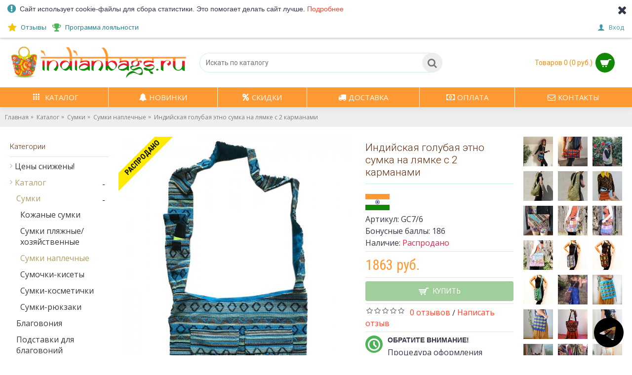

--- FILE ---
content_type: text/html; charset=utf-8
request_url: https://indianbags.ru/indijskaya-etno-sumka-na-lyamke
body_size: 14624
content:
<!DOCTYPE html><html
dir="ltr" lang="ru" class="webkit chrome chrome131 mac journal-desktop is-guest skin-4 responsive-layout infinite-scroll center-header mega-header catalog-language catalog-currency lang-flag lang-flag-mobile currency-symbol currency-symbol-mobile no-top-on-mobile no-secondary-on-mobile collapse-footer-columns mobile-menu-on-tablet extended-layout boxed-header header-center header-sticky sticky-default backface product-grid-second-image product-list-second-image hide-cart product-page product-page-544 layout-28 route-product-product oc2 oc23 two-columns no-currency no-language" data-j2v="2.16.8"><head><meta
charset="UTF-8" /><meta
name="viewport" content="width=device-width, initial-scale=1.0"><meta
name="format-detection" content="telephone=no">
<!--[if IE]><meta
http-equiv="X-UA-Compatible" content="IE=Edge,chrome=1"/><![endif]--><title>Купить индийскую хлопковую голубую этно сумку на лямке с 2 карманами</title><base
href="https://indianbags.ru/" /><meta
name="description" content="🇮🇳 индийская этническая текстильная сумка на лямке 💰Возможна оплата частями без % 📦 доставка по РФ 👜 торба с орнаментом ручной работы в интернет магазине ॐ IndianBags.ru ॐ  Состав: хлопок GС7/6" /><meta
property="og:title" content="Индийская голубая этно сумка на лямке с 2 карманами" /><meta
property="og:site_name" content="Индийские сумки и этно товары ॐ IndianBags.ru ॐ" /><meta
property="og:url" content="https://indianbags.ru/indijskaya-etno-sumka-na-lyamke" /><meta
property="og:description" content="🇮🇳 Индийская наплечная текстильная&nbsp;Этно сумка ручной работыОригинальная сумка на лямке из хлопка с этническими узорами Индии.&nbsp;Сумка с 2 карманами на лямкеСтрана производства сумки: ИндияРазмер индийской сумки: 32*35*12 смСостав индийской голубой этно-сумки: хлопок 100%Цвет: мультиколор 🎨Ин" /><meta
property="og:type" content="product" /><meta
property="og:image" content="https://indianbags.ru/image/cache/catalog/naplechnie/900/naplechnaya-india-sumka-108-c7-6_1-600x315.jpg" /><meta
property="og:image:width" content="600" /><meta
property="og:image:height" content="315" /><meta
name="twitter:card" content="summary" /><meta
name="twitter:title" content="Индийская голубая этно сумка на лямке с 2 карманами" /><meta
name="twitter:description" content="🇮🇳 Индийская наплечная текстильная&nbsp;Этно сумка ручной работыОригинальная сумка на лямке из хлопка с этническими узорами Индии.&nbsp;Сумка с 2 карманами на лямкеСтрана производства сумки: ИндияРазмер индийской сумки: 32*35*12 смСостав индийской голубой этно-сумки: хлопок 100%Цвет: мультиколор 🎨Ин" /><meta
name="twitter:image" content="https://indianbags.ru/image/cache/catalog/naplechnie/900/naplechnaya-india-sumka-108-c7-6_1-200x200.jpg" /><meta
name="twitter:image:width" content="200" /><meta
name="twitter:image:height" content="200" /><link
href="https://indianbags.ru/indijskaya-etno-sumka-na-lyamke" rel="canonical" /><link
rel="stylesheet" href="//fonts.googleapis.com/css?family=Roboto:300,regular%7CRoboto+Condensed:700,regular,300%7COpen+Sans:regular,300%7CPlay:regular%7CRoboto+Slab:regular%7CPlayfair+Display:700,regular&amp;subset=latin,cyrillic"/><link
rel="stylesheet" href="https://indianbags.ru/journal-cache/_901dc13a095a270cc123135bee4f0dae.css"/> <script type="text/javascript" src="https://indianbags.ru/journal-cache/_614f654b01b6fbf8324c747d5c30790b.js"></script> <!--[if (gte IE 6)&(lte IE 8)]><script src="catalog/view/theme/journal2/lib/selectivizr/selectivizr.min.js"></script><![endif]--> <script>Journal.COUNTDOWN={DAYS:"дней",HOURS:"часов",MINUTES:"минут",SECONDS:"секунд"};Journal.NOTIFICATION_BUTTONS='<div class="notification-buttons"><a class="button notification-cart" href="https://indianbags.ru/co/">Перейти в корзину</a><a class="button notification-checkout" href="https://indianbags.ru/co/">Оформить заказ</a></div>';</script> <link
rel="preconnect" href="https://mc.yandex.ru" crossorigin="anonymous" /><link
rel="preconnect" href="//api-maps.yandex.ru" crossorigin="anonymous" /><link
rel="preconnect" href="https://www.google-analytics.com" crossorigin="anonymous" /><link
rel="preconnect" href="https://www.googletagmanager.com" crossorigin="anonymous" /><link
rel="dns-prefetch" href="https://www.googletagmanager.com" crossorigin="anonymous" /><link
rel="preconnect" href="https://stats.g.doubleclick.net" crossorigin="anonymous"><link
rel="icon" type="image/png" href="/favicon-96x96.png" sizes="96x96" /><link
rel="icon" type="image/svg+xml" href="/favicon.svg" /><link
rel="shortcut icon" href="/favicon.ico" /><link
rel="apple-touch-icon" sizes="180x180" href="/apple-touch-icon.png" /><meta
name="apple-mobile-web-app-title" content="ॐ IB ॐ" /><link
rel="manifest" href="/site.webmanifest" /> <script type="text/javascript">var digiScript=document.createElement('script');digiScript.src='//aq.dolyame.ru/9291/client.js';digiScript.defer=true;digiScript.async=true;document.head.appendChild(digiScript);</script>  <script>(function(w,d,s,l,i){w[l]=w[l]||[];w[l].push({'gtm.start':new Date().getTime(),event:'gtm.js'});var f=d.getElementsByTagName(s)[0],j=d.createElement(s),dl=l!='dataLayer'?'&l='+l:'';j.async=true;j.src='https://www.googletagmanager.com/gtm.js?id='+i+dl;f.parentNode.insertBefore(j,f);})(window,document,'script','dataLayer','GTM-WCR2W3N');</script> <link
rel="stylesheet" type="text/css" href="catalog/view/javascript/jquery/autosearch.css" /> <script src="catalog/view/javascript/jquery/autosearch.js"></script> </head><body><noscript><iframe
src="https://www.googletagmanager.com/ns.html?id=GTM-WCR2W3N"
height="0" width="0" style="display:none;visibility:hidden"></iframe></noscript>
<!--[if lt IE 9]><div
class="old-browser">You are using an old browser. Please <a
href="http://windows.microsoft.com/en-us/internet-explorer/download-ie">upgrade to a newer version</a> or <a
href="http://browsehappy.com/">try a different browser</a>.</div>
<![endif]--><div
id="journal-header-notice-1529945867" class="journal-header-notice-236 header-notice left-notice  floated-icon fullwidth-notice" style="font-family: Helvetica, Arial, sans-serif; font-size: 14px; background-color: rgb(255, 255, 255)"><div><span
class="notice-text">
<i
style="margin-right: 5px; color: rgb(54, 156, 168); font-size: 20px; top: -5px" data-icon="&#xe059;"></i>        <span>Сайт использует cookie-файлы для сбора статистики. Это помогает делать сайт лучше. <a
href="/cookie" target="_blank">Подробнее</a></span>
</span><button
class="close-notice x-icon"></button> <script>$('#journal-header-notice-1529945867 .close-notice').click(function(){var isSticky=$('html').hasClass('header-sticky');var h=$('#journal-header-notice-1529945867').outerHeight();Journal.stickyHeaderHeight-=h;$('#journal-header-notice-1529945867').slideUp(function(){if(isSticky){$('.header').css('top',$('.header').css('top')-h);}});$.cookie('header_notice-8vvnroo',true,{expires:365});});</script> </div></div><header
class="journal-header-center journal-header-mega"><div
class="header"><div
class="journal-top-header j-min z-1"></div><div
class="journal-menu-bg z-0"></div><div
class="journal-center-bg j-100 z-0"></div><div
id="header" class="journal-header z-2"><div
class="header-assets top-bar"><div
class="journal-links j-min xs-100 sm-100 md-50 lg-50 xl-50"><div
class="links j-min"><ul
class="top-menu"><li>
<a
href="/otzyvy-o-magazine" class="m-item "><i
style="margin-right: 5px; color: rgb(241, 196, 15); font-size: 19px" data-icon="&#xf005;"></i>                    <span
class="top-menu-link">Отзывы</span>                </a></li><li>
<a
href="https://indianbags.ru/bonus" class="m-item "><i
style="margin-right: 5px; color: rgb(76, 179, 86); font-size: 19px" data-icon="&#xe07d;"></i>                    <span
class="top-menu-link">Программа лояльности</span>                </a></li></ul></div></div><div
class="journal-secondary j-min xs-100 sm-100 md-50 lg-50 xl-50"><div
class="links j-min"><ul
class="top-menu"><li>
<a
href="https://indianbags.ru/sign-in/" class="m-item icon-only"><i
style="margin-right: 5px; font-size: 15px; top: -1px" data-icon="&#xe1b4;"></i>                    <span
class="top-menu-link">Вход</span>                </a></li></ul></div></div></div><div
class="header-assets"><div
class="journal-logo j-100 xs-100 sm-100 md-30 lg-30 xl-30"><div
id="logo">
<a
href="https://indianbags.ru/">
<img
src="image/catalog/indianbags-logo-3-w-margins.png" width="2200" height="500" alt="Индийские сумки и этно товары ॐ IndianBags.ru ॐ" title="Индийские сумки и этно товары ॐ IndianBags.ru ॐ" class="logo-2x" /><img
src="https://indianbags.ru/image/cache/catalog/indianbags-logo-3-w-margins-2200x500.png" width="2200" height="500" alt="Индийские сумки и этно товары ॐ IndianBags.ru ॐ" title="Индийские сумки и этно товары ॐ IndianBags.ru ॐ" class="logo-1x" />                        </a></div></div><div
class="journal-search j-min xs-100 sm-50 md-45 lg-45 xl-45"><div
id="search" class="input-group j-min">
<input
type="text" name="search" value="" placeholder="Искать по каталогу" autocomplete="off" class="form-control input-lg" /><div
class="button-search"><button
type="button"><i></i></button></div></div></div><div
class="journal-cart j-min xs-100 sm-50 md-25 lg-25 xl-25"><div
id="cart" class="btn-group btn-block">
<button
type="button" data-toggle="dropdown" class="btn btn-inverse btn-block btn-lg dropdown-toggle heading"><a><span
id="cart-total" data-loading-text="Загрузка...&nbsp;&nbsp;">Товаров 0 (0 руб.)</span> <i></i></a></button><div
class="content"><ul
class="cart-wrapper"><li><p
class="text-center empty">Ваша корзина пуста!</p></li></ul></div></div></div></div><div
class="journal-menu j-min xs-100 sm-100 md-100 lg-100 xl-100"><style></style><div
class="mobile-trigger">Меню</div><ul
class="super-menu mobile-menu menu-table" style="table-layout: auto"><li
id="main-menu-item-1" class="mega-menu-categories ">
<a
href="javascript:;" ><i
style="margin-right: 5px; font-size: 25px" data-icon="&#xe689;"></i><span
class="main-menu-text">Каталог</span></a><div
class="mega-menu"><div><div
class="mega-menu-item xs-50 sm-33 md-14 lg-14 xl-14 menu-image-top "><div><h3><a
href="https://indianbags.ru/katalog/sumki/">Сумки</a></h3><div>
<a
href="https://indianbags.ru/katalog/sumki/"><img
width="350" height="350" class="lazy" src="https://indianbags.ru/image/cache/data/journal2/transparent-350x350.png" data-src="https://indianbags.ru/image/cache/catalog/_design/_categories/bags_all-350x350.jpg" data-default-src="https://indianbags.ru/image/cache/catalog/_design/_categories/bags_all-350x350.jpg" alt="Сумки"/></a><ul><li
data-image="https://indianbags.ru/image/cache/catalog/_design/_categories/bag-350x350.jpg"><a
href="https://indianbags.ru/katalog/sumki/indijskie-kozhanye-sumki/">Кожаные сумки</a></li><li
data-image="https://indianbags.ru/image/cache/catalog/_design/_categories/beach-bag-350x350.jpg"><a
href="https://indianbags.ru/katalog/sumki/sumki-plyazhnye-hozyajstvennye/">Сумки пляжные/хозяйственные</a></li><li
data-image="https://indianbags.ru/image/cache/catalog/_design/_categories/naplechnye-350x350.png"><a
href="https://indianbags.ru/katalog/sumki/sumki-naplechnye/">Сумки наплечные </a></li><li
data-image="https://indianbags.ru/image/cache/catalog/_design/_categories/kisety-350x350.png"><a
href="https://indianbags.ru/katalog/sumki/sumochki-kisety/">Сумочки-кисеты</a></li><li
data-image="https://indianbags.ru/image/cache/catalog/_design/_categories/kosmetichka-350x350.png"><a
href="https://indianbags.ru/katalog/sumki/sumki-kosmetichki/">Сумки-косметички</a></li><li
data-image="https://indianbags.ru/image/cache/catalog/_design/_categories/backpack-350x350.png"><a
href="https://indianbags.ru/katalog/sumki/sumki-ryukzaki/">Сумки-рюкзаки</a></li></ul></div></div></div><div
class="mega-menu-item xs-50 sm-33 md-14 lg-14 xl-14 menu-image-top "><div><h3><a
href="https://indianbags.ru/katalog/blagovoniya/">Благовония</a></h3><div>
<a
href="https://indianbags.ru/katalog/blagovoniya/"><img
width="350" height="350" class="lazy" src="https://indianbags.ru/image/cache/data/journal2/transparent-350x350.png" data-src="https://indianbags.ru/image/cache/catalog/_design/_categories/podstavka-blagovoniya-350x350.jpg" data-default-src="https://indianbags.ru/image/cache/catalog/_design/_categories/podstavka-blagovoniya-350x350.jpg" alt="Благовония"/></a><ul></ul></div></div></div><div
class="mega-menu-item xs-50 sm-33 md-14 lg-14 xl-14 menu-image-top "><div><h3><a
href="https://indianbags.ru/katalog/podstavki-dlya-blagovonij/">Подставки для благовоний</a></h3><div>
<a
href="https://indianbags.ru/katalog/podstavki-dlya-blagovonij/"><img
width="350" height="350" class="lazy" src="https://indianbags.ru/image/cache/data/journal2/transparent-350x350.png" data-src="https://indianbags.ru/image/cache/catalog/_design/_categories/blagovoniya-350x350.png" data-default-src="https://indianbags.ru/image/cache/catalog/_design/_categories/blagovoniya-350x350.png" alt="Подставки для благовоний"/></a><ul></ul></div></div></div><div
class="mega-menu-item xs-50 sm-33 md-14 lg-14 xl-14 menu-image-top "><div><h3><a
href="https://indianbags.ru/katalog/ukrasheniya/">Украшения</a></h3><div>
<a
href="https://indianbags.ru/katalog/ukrasheniya/"><img
width="350" height="350" class="lazy" src="https://indianbags.ru/image/cache/data/journal2/transparent-350x350.png" data-src="https://indianbags.ru/image/cache/catalog/_design/_categories/ukrashenia-350x350.png" data-default-src="https://indianbags.ru/image/cache/catalog/_design/_categories/ukrashenia-350x350.png" alt="Украшения"/></a><ul></ul></div></div></div><div
class="mega-menu-item xs-50 sm-33 md-14 lg-14 xl-14 menu-image-top "><div><h3><a
href="https://indianbags.ru/katalog/pashminy/">Пашмины</a></h3><div>
<a
href="https://indianbags.ru/katalog/pashminy/"><img
width="350" height="350" class="lazy" src="https://indianbags.ru/image/cache/data/journal2/transparent-350x350.png" data-src="https://indianbags.ru/image/cache/catalog/_design/_categories/pashmina-palantin-350x350.jpg" data-default-src="https://indianbags.ru/image/cache/catalog/_design/_categories/pashmina-palantin-350x350.jpg" alt="Пашмины"/></a><ul></ul></div></div></div><div
class="mega-menu-item xs-50 sm-33 md-14 lg-14 xl-14 menu-image-top "><div><h3><a
href="https://indianbags.ru/katalog/materialy/">Материалы</a></h3><div>
<a
href="https://indianbags.ru/katalog/materialy/"><img
width="350" height="350" class="lazy" src="https://indianbags.ru/image/cache/data/journal2/transparent-350x350.png" data-src="https://indianbags.ru/image/cache/catalog/_design/_categories/materialy-350x350.jpg" data-default-src="https://indianbags.ru/image/cache/catalog/_design/_categories/materialy-350x350.jpg" alt="Материалы"/></a><ul></ul></div></div></div><div
class="mega-menu-item xs-50 sm-33 md-14 lg-14 xl-14 menu-image-top "><div><h3><a
href="https://indianbags.ru/katalog/aksessuary/">Аксессуары</a></h3><div>
<a
href="https://indianbags.ru/katalog/aksessuary/"><img
width="350" height="350" class="lazy" src="https://indianbags.ru/image/cache/data/journal2/transparent-350x350.png" data-src="https://indianbags.ru/image/cache/catalog/_design/_categories/aksessuary-350x350.jpg" data-default-src="https://indianbags.ru/image/cache/catalog/_design/_categories/aksessuary-350x350.jpg" alt="Аксессуары"/></a><ul></ul></div></div></div></div>
<span
class="clearfix"> </span></div>
<span
class="clearfix"> </span>
<span
class="mobile-plus">+</span></li><li
id="main-menu-item-2" class="drop-down ">
<a
href="https://indianbags.ru/novinki" ><i
style="margin-right: 5px; font-size: 16px" data-icon="&#xf0f3;"></i><span
class="main-menu-text">Новинки</span></a>
<span
class="mobile-plus">+</span></li><li
id="main-menu-item-3" class="drop-down ">
<a
href="https://indianbags.ru/specials/" ><i
style="margin-right: 5px; font-size: 16px" data-icon="&#xf295;"></i><span
class="main-menu-text">Скидки</span></a>
<span
class="mobile-plus">+</span></li><li
id="main-menu-item-4" class="drop-down ">
<a
href="https://indianbags.ru/sposoby-dostavki" ><i
style="margin-right: 5px; font-size: 16px" data-icon="&#xe0ad;"></i><span
class="main-menu-text">Доставка</span></a>
<span
class="mobile-plus">+</span></li><li
id="main-menu-item-5" class="drop-down ">
<a
href="https://indianbags.ru/sposoby-oplaty" ><i
style="margin-right: 5px; font-size: 16px" data-icon="&#xe0b2;"></i><span
class="main-menu-text">Оплата</span></a>
<span
class="mobile-plus">+</span></li><li
id="main-menu-item-6" class="drop-down ">
<a
href="https://indianbags.ru/contact-us/" ><i
style="margin-right: 5px; font-size: 16px" data-icon="&#xe698;"></i><span
class="main-menu-text">Контакты</span></a>
<span
class="mobile-plus">+</span></li></ul></div></div></div>
</header><div
class="extended-container"><div
id="container" class="container j-container"><ul
class="breadcrumb"><li
 ><a
href="https://indianbags.ru/" ><span >Главная</span></a></li><li
 ><a
href="https://indianbags.ru/katalog/" ><span >Каталог</span></a></li><li
 ><a
href="https://indianbags.ru/katalog/sumki/" ><span >Сумки</span></a></li><li
 ><a
href="https://indianbags.ru/katalog/sumki/sumki-naplechnye/" ><span >Сумки наплечные </span></a></li><li
 ><a
href="https://indianbags.ru/indijskaya-etno-sumka-na-lyamke" ><span >Индийская голубая этно сумка на лямке с 2 карманами</span></a></li></ul><div
class="row"><div
id="column-left" class="col-sm-3 hidden-xs side-column "><div
id="journal-side-category-1541798645" class="journal-side-category-9 box side-category side-category-left side-category-accordion"><div
class="box-heading">Категории</div><div
class="box-category"><ul><li>
<a
href="https://indianbags.ru/specials/"  class="">Цены снижены!</a></li><li>
<a
href="https://indianbags.ru/katalog/" class="active">
<span
class="category-name">Каталог                                            </span>
<i><span>-</span></i>
</a><ul><li><a
class="active" href="https://indianbags.ru/katalog/sumki/"><span
class="category-name">Сумки</span> <i><span>-</span></i></a><ul><li><a
class="" href="https://indianbags.ru/katalog/sumki/indijskie-kozhanye-sumki/"><span
class="category-name">Кожаные сумки</span></a></li><li><a
class="" href="https://indianbags.ru/katalog/sumki/sumki-plyazhnye-hozyajstvennye/"><span
class="category-name">Сумки пляжные/хозяйственные</span></a></li><li><a
class="active" href="https://indianbags.ru/katalog/sumki/sumki-naplechnye/"><span
class="category-name">Сумки наплечные </span></a></li><li><a
class="" href="https://indianbags.ru/katalog/sumki/sumochki-kisety/"><span
class="category-name">Сумочки-кисеты</span></a></li><li><a
class="" href="https://indianbags.ru/katalog/sumki/sumki-kosmetichki/"><span
class="category-name">Сумки-косметички</span></a></li><li><a
class="" href="https://indianbags.ru/katalog/sumki/sumki-ryukzaki/"><span
class="category-name">Сумки-рюкзаки</span></a></li></ul></li><li><a
class="" href="https://indianbags.ru/katalog/blagovoniya/"><span
class="category-name">Благовония</span></a></li><li><a
class="" href="https://indianbags.ru/katalog/podstavki-dlya-blagovonij/"><span
class="category-name">Подставки для благовоний</span></a></li><li><a
class="" href="https://indianbags.ru/katalog/pashminy/"><span
class="category-name">Пашмины</span></a></li><li><a
class="" href="https://indianbags.ru/katalog/ukrasheniya/"><span
class="category-name">Украшения</span></a></li><li><a
class="" href="https://indianbags.ru/katalog/materialy/"><span
class="category-name">Материалы</span></a></li><li><a
class="" href="https://indianbags.ru/katalog/aksessuary/"><span
class="category-name">Аксессуары</span></a></li></ul></li></ul></div> <script>$('#journal-side-category-1541798645 .box-category a i').click(function(e,first){e.preventDefault();$('+ ul',$(this).parent()).slideToggle(first?0:400);$(this).parent().toggleClass('active');$(this).html($(this).parent().hasClass('active')?"<span>-</span>":"<span>+</span>");return false;});$('#journal-side-category-1541798645 .is-active i').trigger('click',true);</script> </div></div><div
id="column-right" class="col-sm-3 hidden-xs side-column  "><div
id="journal-gallery-1982358084" class="journal-gallery-124 box journal-gallery    " style=""><div><div
class="box-content"><div
class="gallery-thumb xs-33 sm-33 md-33 lg-33 xl-33" style="">
<a
href="https://indianbags.ru/image/cache/catalog/naplechnie/kak-na-pleche/sumki-na-plecho-1-1280x1280.jpg" style="; " data-thumb="https://indianbags.ru/image/cache/catalog/naplechnie/kak-na-pleche/sumki-na-plecho-1-200x200h.jpg" class="swipebox" title=""><div
class="item-hover"></div>
<img
src="https://indianbags.ru/image/cache/catalog/naplechnie/kak-na-pleche/sumki-na-plecho-1-200x200h.jpg" width="200" height="200" alt=""/>
</a></div><div
class="gallery-thumb xs-33 sm-33 md-33 lg-33 xl-33" style="">
<a
href="https://indianbags.ru/image/cache/catalog/naplechnie/kak-na-pleche/sumki-na-plecho-18-1280x1280.jpg" style="; " data-thumb="https://indianbags.ru/image/cache/catalog/naplechnie/kak-na-pleche/sumki-na-plecho-18-200x200h.jpg" class="swipebox" title=""><div
class="item-hover"></div>
<img
src="https://indianbags.ru/image/cache/catalog/naplechnie/kak-na-pleche/sumki-na-plecho-18-200x200h.jpg" width="200" height="200" alt=""/>
</a></div><div
class="gallery-thumb xs-33 sm-33 md-33 lg-33 xl-33" style="">
<a
href="https://indianbags.ru/image/cache/catalog/naplechnie/kak-na-pleche/sumki-na-plecho-2-1280x1280.jpg" style="; " data-thumb="https://indianbags.ru/image/cache/catalog/naplechnie/kak-na-pleche/sumki-na-plecho-2-200x200h.jpg" class="swipebox" title=""><div
class="item-hover"></div>
<img
src="https://indianbags.ru/image/cache/catalog/naplechnie/kak-na-pleche/sumki-na-plecho-2-200x200h.jpg" width="200" height="200" alt=""/>
</a></div><div
class="gallery-thumb xs-33 sm-33 md-33 lg-33 xl-33" style="">
<a
href="https://indianbags.ru/image/cache/catalog/naplechnie/kak-na-pleche/sumki-na-plecho-4-1280x1280.jpg" style="; " data-thumb="https://indianbags.ru/image/cache/catalog/naplechnie/kak-na-pleche/sumki-na-plecho-4-200x200h.jpg" class="swipebox" title=""><div
class="item-hover"></div>
<img
src="https://indianbags.ru/image/cache/catalog/naplechnie/kak-na-pleche/sumki-na-plecho-4-200x200h.jpg" width="200" height="200" alt=""/>
</a></div><div
class="gallery-thumb xs-33 sm-33 md-33 lg-33 xl-33" style="">
<a
href="https://indianbags.ru/image/cache/catalog/naplechnie/kak-na-pleche/sumki-na-plecho-3-1280x1280.jpg" style="; " data-thumb="https://indianbags.ru/image/cache/catalog/naplechnie/kak-na-pleche/sumki-na-plecho-3-200x200h.jpg" class="swipebox" title=""><div
class="item-hover"></div>
<img
src="https://indianbags.ru/image/cache/catalog/naplechnie/kak-na-pleche/sumki-na-plecho-3-200x200h.jpg" width="200" height="200" alt=""/>
</a></div><div
class="gallery-thumb xs-33 sm-33 md-33 lg-33 xl-33" style="">
<a
href="https://indianbags.ru/image/cache/catalog/naplechnie/kak-na-pleche/2st/sumki-na-plecho-100-1280x1280.jpg" style="; " data-thumb="https://indianbags.ru/image/cache/catalog/naplechnie/kak-na-pleche/2st/sumki-na-plecho-100-200x200h.jpg" class="swipebox" title=""><div
class="item-hover"></div>
<img
src="https://indianbags.ru/image/cache/catalog/naplechnie/kak-na-pleche/2st/sumki-na-plecho-100-200x200h.jpg" width="200" height="200" alt=""/>
</a></div><div
class="gallery-thumb xs-33 sm-33 md-33 lg-33 xl-33" style="">
<a
href="https://indianbags.ru/image/cache/catalog/naplechnie/kak-na-pleche/2st/sumki-na-plecho-101-1280x1280.jpg" style="; " data-thumb="https://indianbags.ru/image/cache/catalog/naplechnie/kak-na-pleche/2st/sumki-na-plecho-101-200x200h.jpg" class="swipebox" title=""><div
class="item-hover"></div>
<img
src="https://indianbags.ru/image/cache/catalog/naplechnie/kak-na-pleche/2st/sumki-na-plecho-101-200x200h.jpg" width="200" height="200" alt=""/>
</a></div><div
class="gallery-thumb xs-33 sm-33 md-33 lg-33 xl-33" style="">
<a
href="https://indianbags.ru/image/cache/catalog/naplechnie/kak-na-pleche/2st/sumki-na-plecho-102-1280x1280.jpg" style="; " data-thumb="https://indianbags.ru/image/cache/catalog/naplechnie/kak-na-pleche/2st/sumki-na-plecho-102-200x200h.jpg" class="swipebox" title=""><div
class="item-hover"></div>
<img
src="https://indianbags.ru/image/cache/catalog/naplechnie/kak-na-pleche/2st/sumki-na-plecho-102-200x200h.jpg" width="200" height="200" alt=""/>
</a></div><div
class="gallery-thumb xs-33 sm-33 md-33 lg-33 xl-33" style="">
<a
href="https://indianbags.ru/image/cache/catalog/naplechnie/kak-na-pleche/2st/sumki-na-plecho-103-1280x1280.jpg" style="; " data-thumb="https://indianbags.ru/image/cache/catalog/naplechnie/kak-na-pleche/2st/sumki-na-plecho-103-200x200h.jpg" class="swipebox" title=""><div
class="item-hover"></div>
<img
src="https://indianbags.ru/image/cache/catalog/naplechnie/kak-na-pleche/2st/sumki-na-plecho-103-200x200h.jpg" width="200" height="200" alt=""/>
</a></div><div
class="gallery-thumb xs-33 sm-33 md-33 lg-33 xl-33" style="">
<a
href="https://indianbags.ru/image/cache/catalog/naplechnie/kak-na-pleche/2st/sumki-na-plecho-104-1280x1280.jpg" style="; " data-thumb="https://indianbags.ru/image/cache/catalog/naplechnie/kak-na-pleche/2st/sumki-na-plecho-104-200x200h.jpg" class="swipebox" title=""><div
class="item-hover"></div>
<img
src="https://indianbags.ru/image/cache/catalog/naplechnie/kak-na-pleche/2st/sumki-na-plecho-104-200x200h.jpg" width="200" height="200" alt=""/>
</a></div><div
class="gallery-thumb xs-33 sm-33 md-33 lg-33 xl-33" style="">
<a
href="https://indianbags.ru/image/cache/catalog/naplechnie/kak-na-pleche/2st/sumki-na-plecho-105-1280x1280.jpg" style="; " data-thumb="https://indianbags.ru/image/cache/catalog/naplechnie/kak-na-pleche/2st/sumki-na-plecho-105-200x200h.jpg" class="swipebox" title=""><div
class="item-hover"></div>
<img
src="https://indianbags.ru/image/cache/catalog/naplechnie/kak-na-pleche/2st/sumki-na-plecho-105-200x200h.jpg" width="200" height="200" alt=""/>
</a></div><div
class="gallery-thumb xs-33 sm-33 md-33 lg-33 xl-33" style="">
<a
href="https://indianbags.ru/image/cache/catalog/naplechnie/kak-na-pleche/2st/sumki-na-plecho-106-1280x1280.jpg" style="; " data-thumb="https://indianbags.ru/image/cache/catalog/naplechnie/kak-na-pleche/2st/sumki-na-plecho-106-200x200h.jpg" class="swipebox" title=""><div
class="item-hover"></div>
<img
src="https://indianbags.ru/image/cache/catalog/naplechnie/kak-na-pleche/2st/sumki-na-plecho-106-200x200h.jpg" width="200" height="200" alt=""/>
</a></div><div
class="gallery-thumb xs-33 sm-33 md-33 lg-33 xl-33" style="">
<a
href="https://indianbags.ru/image/cache/catalog/naplechnie/kak-na-pleche/2st/sumki-na-plecho-107-1280x1280.jpg" style="; " data-thumb="https://indianbags.ru/image/cache/catalog/naplechnie/kak-na-pleche/2st/sumki-na-plecho-107-200x200h.jpg" class="swipebox" title=""><div
class="item-hover"></div>
<img
src="https://indianbags.ru/image/cache/catalog/naplechnie/kak-na-pleche/2st/sumki-na-plecho-107-200x200h.jpg" width="200" height="200" alt=""/>
</a></div><div
class="gallery-thumb xs-33 sm-33 md-33 lg-33 xl-33" style="">
<a
href="https://indianbags.ru/image/cache/catalog/naplechnie/kak-na-pleche/2st/sumki-na-plecho-108-1280x1280.jpg" style="; " data-thumb="https://indianbags.ru/image/cache/catalog/naplechnie/kak-na-pleche/2st/sumki-na-plecho-108-200x200h.jpg" class="swipebox" title=""><div
class="item-hover"></div>
<img
src="https://indianbags.ru/image/cache/catalog/naplechnie/kak-na-pleche/2st/sumki-na-plecho-108-200x200h.jpg" width="200" height="200" alt=""/>
</a></div><div
class="gallery-thumb xs-33 sm-33 md-33 lg-33 xl-33" style="">
<a
href="https://indianbags.ru/image/cache/catalog/naplechnie/kak-na-pleche/2st/sumki-na-plecho-109-1280x1280.jpg" style="; " data-thumb="https://indianbags.ru/image/cache/catalog/naplechnie/kak-na-pleche/2st/sumki-na-plecho-109-200x200h.jpg" class="swipebox" title=""><div
class="item-hover"></div>
<img
src="https://indianbags.ru/image/cache/catalog/naplechnie/kak-na-pleche/2st/sumki-na-plecho-109-200x200h.jpg" width="200" height="200" alt=""/>
</a></div><div
class="gallery-thumb xs-33 sm-33 md-33 lg-33 xl-33" style="">
<a
href="https://indianbags.ru/image/cache/catalog/naplechnie/kak-na-pleche/2st/sumki-na-plecho-110-1280x1280.jpg" style="; " data-thumb="https://indianbags.ru/image/cache/catalog/naplechnie/kak-na-pleche/2st/sumki-na-plecho-110-200x200h.jpg" class="swipebox" title=""><div
class="item-hover"></div>
<img
src="https://indianbags.ru/image/cache/catalog/naplechnie/kak-na-pleche/2st/sumki-na-plecho-110-200x200h.jpg" width="200" height="200" alt=""/>
</a></div><div
class="gallery-thumb xs-33 sm-33 md-33 lg-33 xl-33" style="">
<a
href="https://indianbags.ru/image/cache/catalog/naplechnie/kak-na-pleche/2st/sumki-na-plecho-111-1280x1280.jpg" style="; " data-thumb="https://indianbags.ru/image/cache/catalog/naplechnie/kak-na-pleche/2st/sumki-na-plecho-111-200x200h.jpg" class="swipebox" title=""><div
class="item-hover"></div>
<img
src="https://indianbags.ru/image/cache/catalog/naplechnie/kak-na-pleche/2st/sumki-na-plecho-111-200x200h.jpg" width="200" height="200" alt=""/>
</a></div><div
class="gallery-thumb xs-33 sm-33 md-33 lg-33 xl-33" style="">
<a
href="https://indianbags.ru/image/cache/catalog/naplechnie/kak-na-pleche/2st/sumki-na-plecho-112-1280x1280.jpg" style="; " data-thumb="https://indianbags.ru/image/cache/catalog/naplechnie/kak-na-pleche/2st/sumki-na-plecho-112-200x200h.jpg" class="swipebox" title=""><div
class="item-hover"></div>
<img
src="https://indianbags.ru/image/cache/catalog/naplechnie/kak-na-pleche/2st/sumki-na-plecho-112-200x200h.jpg" width="200" height="200" alt=""/>
</a></div><div
class="gallery-thumb xs-33 sm-33 md-33 lg-33 xl-33" style="">
<a
href="https://indianbags.ru/image/cache/catalog/naplechnie/kak-na-pleche/2st/sumki-na-plecho-113-1280x1280.jpg" style="; " data-thumb="https://indianbags.ru/image/cache/catalog/naplechnie/kak-na-pleche/2st/sumki-na-plecho-113-200x200h.jpg" class="swipebox" title=""><div
class="item-hover"></div>
<img
src="https://indianbags.ru/image/cache/catalog/naplechnie/kak-na-pleche/2st/sumki-na-plecho-113-200x200h.jpg" width="200" height="200" alt=""/>
</a></div><div
class="gallery-thumb xs-33 sm-33 md-33 lg-33 xl-33" style="">
<a
href="https://indianbags.ru/image/cache/catalog/naplechnie/kak-na-pleche/2st/sumki-na-plecho-114-1280x1280.jpg" style="; " data-thumb="https://indianbags.ru/image/cache/catalog/naplechnie/kak-na-pleche/2st/sumki-na-plecho-114-200x200h.jpg" class="swipebox" title=""><div
class="item-hover"></div>
<img
src="https://indianbags.ru/image/cache/catalog/naplechnie/kak-na-pleche/2st/sumki-na-plecho-114-200x200h.jpg" width="200" height="200" alt=""/>
</a></div><div
class="gallery-thumb xs-33 sm-33 md-33 lg-33 xl-33" style="">
<a
href="https://indianbags.ru/image/cache/catalog/naplechnie/kak-na-pleche/2st/sumki-na-plecho-115-1280x1280.jpg" style="; " data-thumb="https://indianbags.ru/image/cache/catalog/naplechnie/kak-na-pleche/2st/sumki-na-plecho-115-200x200h.jpg" class="swipebox" title=""><div
class="item-hover"></div>
<img
src="https://indianbags.ru/image/cache/catalog/naplechnie/kak-na-pleche/2st/sumki-na-plecho-115-200x200h.jpg" width="200" height="200" alt=""/>
</a></div><div
class="gallery-thumb xs-33 sm-33 md-33 lg-33 xl-33" style="">
<a
href="https://indianbags.ru/image/cache/catalog/naplechnie/kak-na-pleche/2st/sumki-na-plecho-116-1280x1280.jpg" style="; " data-thumb="https://indianbags.ru/image/cache/catalog/naplechnie/kak-na-pleche/2st/sumki-na-plecho-116-200x200h.jpg" class="swipebox" title=""><div
class="item-hover"></div>
<img
src="https://indianbags.ru/image/cache/catalog/naplechnie/kak-na-pleche/2st/sumki-na-plecho-116-200x200h.jpg" width="200" height="200" alt=""/>
</a></div><div
class="gallery-thumb xs-33 sm-33 md-33 lg-33 xl-33" style="">
<a
href="https://indianbags.ru/image/cache/catalog/naplechnie/kak-na-pleche/2st/sumki-na-plecho-117-1280x1280.jpg" style="; " data-thumb="https://indianbags.ru/image/cache/catalog/naplechnie/kak-na-pleche/2st/sumki-na-plecho-117-200x200h.jpg" class="swipebox" title=""><div
class="item-hover"></div>
<img
src="https://indianbags.ru/image/cache/catalog/naplechnie/kak-na-pleche/2st/sumki-na-plecho-117-200x200h.jpg" width="200" height="200" alt=""/>
</a></div><div
class="gallery-thumb xs-33 sm-33 md-33 lg-33 xl-33" style="">
<a
href="https://indianbags.ru/image/cache/catalog/naplechnie/kak-na-pleche/2st/sumki-na-plecho-118-1280x1280.jpg" style="; " data-thumb="https://indianbags.ru/image/cache/catalog/naplechnie/kak-na-pleche/2st/sumki-na-plecho-118-200x200h.jpg" class="swipebox" title=""><div
class="item-hover"></div>
<img
src="https://indianbags.ru/image/cache/catalog/naplechnie/kak-na-pleche/2st/sumki-na-plecho-118-200x200h.jpg" width="200" height="200" alt=""/>
</a></div><div
class="gallery-thumb xs-33 sm-33 md-33 lg-33 xl-33" style="">
<a
href="https://indianbags.ru/image/cache/catalog/naplechnie/kak-na-pleche/2st/sumki-na-plecho-119-1280x1280.jpg" style="; " data-thumb="https://indianbags.ru/image/cache/catalog/naplechnie/kak-na-pleche/2st/sumki-na-plecho-119-200x200h.jpg" class="swipebox" title=""><div
class="item-hover"></div>
<img
src="https://indianbags.ru/image/cache/catalog/naplechnie/kak-na-pleche/2st/sumki-na-plecho-119-200x200h.jpg" width="200" height="200" alt=""/>
</a></div><div
class="gallery-thumb xs-33 sm-33 md-33 lg-33 xl-33" style="">
<a
href="https://indianbags.ru/image/cache/catalog/naplechnie/kak-na-pleche/2st/sumki-na-plecho-120-1280x1280.jpg" style="; " data-thumb="https://indianbags.ru/image/cache/catalog/naplechnie/kak-na-pleche/2st/sumki-na-plecho-120-200x200h.jpg" class="swipebox" title=""><div
class="item-hover"></div>
<img
src="https://indianbags.ru/image/cache/catalog/naplechnie/kak-na-pleche/2st/sumki-na-plecho-120-200x200h.jpg" width="200" height="200" alt=""/>
</a></div><div
class="gallery-thumb xs-33 sm-33 md-33 lg-33 xl-33" style="">
<a
href="https://indianbags.ru/image/cache/catalog/naplechnie/kak-na-pleche/2st/sumki-na-plecho-121-1280x1280.jpg" style="; " data-thumb="https://indianbags.ru/image/cache/catalog/naplechnie/kak-na-pleche/2st/sumki-na-plecho-121-200x200h.jpg" class="swipebox" title=""><div
class="item-hover"></div>
<img
src="https://indianbags.ru/image/cache/catalog/naplechnie/kak-na-pleche/2st/sumki-na-plecho-121-200x200h.jpg" width="200" height="200" alt=""/>
</a></div><div
class="gallery-thumb xs-33 sm-33 md-33 lg-33 xl-33" style="">
<a
href="https://indianbags.ru/image/cache/catalog/naplechnie/kak-na-pleche/2st/sumki-na-plecho-122-1280x1280.jpg" style="; " data-thumb="https://indianbags.ru/image/cache/catalog/naplechnie/kak-na-pleche/2st/sumki-na-plecho-122-200x200h.jpg" class="swipebox" title=""><div
class="item-hover"></div>
<img
src="https://indianbags.ru/image/cache/catalog/naplechnie/kak-na-pleche/2st/sumki-na-plecho-122-200x200h.jpg" width="200" height="200" alt=""/>
</a></div><div
class="gallery-thumb xs-33 sm-33 md-33 lg-33 xl-33" style="">
<a
href="https://indianbags.ru/image/cache/catalog/naplechnie/kak-na-pleche/2st/sumki-na-plecho-123-1280x1280.jpg" style="; " data-thumb="https://indianbags.ru/image/cache/catalog/naplechnie/kak-na-pleche/2st/sumki-na-plecho-123-200x200h.jpg" class="swipebox" title=""><div
class="item-hover"></div>
<img
src="https://indianbags.ru/image/cache/catalog/naplechnie/kak-na-pleche/2st/sumki-na-plecho-123-200x200h.jpg" width="200" height="200" alt=""/>
</a></div><div
class="gallery-thumb xs-33 sm-33 md-33 lg-33 xl-33" style="">
<a
href="https://indianbags.ru/image/cache/catalog/naplechnie/kak-na-pleche/2st/sumki-na-plecho-124-1280x1280.jpg" style="; " data-thumb="https://indianbags.ru/image/cache/catalog/naplechnie/kak-na-pleche/2st/sumki-na-plecho-124-200x200h.jpg" class="swipebox" title=""><div
class="item-hover"></div>
<img
src="https://indianbags.ru/image/cache/catalog/naplechnie/kak-na-pleche/2st/sumki-na-plecho-124-200x200h.jpg" width="200" height="200" alt=""/>
</a></div><div
class="gallery-thumb xs-33 sm-33 md-33 lg-33 xl-33" style="">
<a
href="https://indianbags.ru/image/cache/catalog/naplechnie/kak-na-pleche/2st/sumki-na-plecho-125-1280x1280.jpg" style="; " data-thumb="https://indianbags.ru/image/cache/catalog/naplechnie/kak-na-pleche/2st/sumki-na-plecho-125-200x200h.jpg" class="swipebox" title=""><div
class="item-hover"></div>
<img
src="https://indianbags.ru/image/cache/catalog/naplechnie/kak-na-pleche/2st/sumki-na-plecho-125-200x200h.jpg" width="200" height="200" alt=""/>
</a></div><div
class="gallery-thumb xs-33 sm-33 md-33 lg-33 xl-33" style="">
<a
href="https://indianbags.ru/image/cache/catalog/naplechnie/kak-na-pleche/2st/sumki-na-plecho-130-1280x1280.jpg" style="; " data-thumb="https://indianbags.ru/image/cache/catalog/naplechnie/kak-na-pleche/2st/sumki-na-plecho-130-200x200h.jpg" class="swipebox" title=""><div
class="item-hover"></div>
<img
src="https://indianbags.ru/image/cache/catalog/naplechnie/kak-na-pleche/2st/sumki-na-plecho-130-200x200h.jpg" width="200" height="200" alt=""/>
</a></div><div
class="gallery-thumb xs-33 sm-33 md-33 lg-33 xl-33" style="">
<a
href="https://indianbags.ru/image/cache/catalog/naplechnie/kak-na-pleche/2st/sumki-na-plecho-134-1280x1280.jpg" style="; " data-thumb="https://indianbags.ru/image/cache/catalog/naplechnie/kak-na-pleche/2st/sumki-na-plecho-134-200x200h.jpg" class="swipebox" title=""><div
class="item-hover"></div>
<img
src="https://indianbags.ru/image/cache/catalog/naplechnie/kak-na-pleche/2st/sumki-na-plecho-134-200x200h.jpg" width="200" height="200" alt=""/>
</a></div><div
class="gallery-thumb xs-33 sm-33 md-33 lg-33 xl-33" style="">
<a
href="https://indianbags.ru/image/cache/catalog/naplechnie/kak-na-pleche/2st/sumki-na-plecho-99-1280x1280.jpg" style="; " data-thumb="https://indianbags.ru/image/cache/catalog/naplechnie/kak-na-pleche/2st/sumki-na-plecho-99-200x200h.jpg" class="swipebox" title=""><div
class="item-hover"></div>
<img
src="https://indianbags.ru/image/cache/catalog/naplechnie/kak-na-pleche/2st/sumki-na-plecho-99-200x200h.jpg" width="200" height="200" alt=""/>
</a></div></div></div></div> <script>(function(){var imgs=[{src:'https://indianbags.ru/image/cache/catalog/naplechnie/kak-na-pleche/sumki-na-plecho-1-1280x1280.jpg',thumb:'https://indianbags.ru/image/cache/catalog/naplechnie/kak-na-pleche/sumki-na-plecho-1-200x200h.jpg',subHtml:''},{src:'https://indianbags.ru/image/cache/catalog/naplechnie/kak-na-pleche/sumki-na-plecho-18-1280x1280.jpg',thumb:'https://indianbags.ru/image/cache/catalog/naplechnie/kak-na-pleche/sumki-na-plecho-18-200x200h.jpg',subHtml:''},{src:'https://indianbags.ru/image/cache/catalog/naplechnie/kak-na-pleche/sumki-na-plecho-2-1280x1280.jpg',thumb:'https://indianbags.ru/image/cache/catalog/naplechnie/kak-na-pleche/sumki-na-plecho-2-200x200h.jpg',subHtml:''},{src:'https://indianbags.ru/image/cache/catalog/naplechnie/kak-na-pleche/sumki-na-plecho-4-1280x1280.jpg',thumb:'https://indianbags.ru/image/cache/catalog/naplechnie/kak-na-pleche/sumki-na-plecho-4-200x200h.jpg',subHtml:''},{src:'https://indianbags.ru/image/cache/catalog/naplechnie/kak-na-pleche/sumki-na-plecho-3-1280x1280.jpg',thumb:'https://indianbags.ru/image/cache/catalog/naplechnie/kak-na-pleche/sumki-na-plecho-3-200x200h.jpg',subHtml:''},{src:'https://indianbags.ru/image/cache/catalog/naplechnie/kak-na-pleche/2st/sumki-na-plecho-100-1280x1280.jpg',thumb:'https://indianbags.ru/image/cache/catalog/naplechnie/kak-na-pleche/2st/sumki-na-plecho-100-200x200h.jpg',subHtml:''},{src:'https://indianbags.ru/image/cache/catalog/naplechnie/kak-na-pleche/2st/sumki-na-plecho-101-1280x1280.jpg',thumb:'https://indianbags.ru/image/cache/catalog/naplechnie/kak-na-pleche/2st/sumki-na-plecho-101-200x200h.jpg',subHtml:''},{src:'https://indianbags.ru/image/cache/catalog/naplechnie/kak-na-pleche/2st/sumki-na-plecho-102-1280x1280.jpg',thumb:'https://indianbags.ru/image/cache/catalog/naplechnie/kak-na-pleche/2st/sumki-na-plecho-102-200x200h.jpg',subHtml:''},{src:'https://indianbags.ru/image/cache/catalog/naplechnie/kak-na-pleche/2st/sumki-na-plecho-103-1280x1280.jpg',thumb:'https://indianbags.ru/image/cache/catalog/naplechnie/kak-na-pleche/2st/sumki-na-plecho-103-200x200h.jpg',subHtml:''},{src:'https://indianbags.ru/image/cache/catalog/naplechnie/kak-na-pleche/2st/sumki-na-plecho-104-1280x1280.jpg',thumb:'https://indianbags.ru/image/cache/catalog/naplechnie/kak-na-pleche/2st/sumki-na-plecho-104-200x200h.jpg',subHtml:''},{src:'https://indianbags.ru/image/cache/catalog/naplechnie/kak-na-pleche/2st/sumki-na-plecho-105-1280x1280.jpg',thumb:'https://indianbags.ru/image/cache/catalog/naplechnie/kak-na-pleche/2st/sumki-na-plecho-105-200x200h.jpg',subHtml:''},{src:'https://indianbags.ru/image/cache/catalog/naplechnie/kak-na-pleche/2st/sumki-na-plecho-106-1280x1280.jpg',thumb:'https://indianbags.ru/image/cache/catalog/naplechnie/kak-na-pleche/2st/sumki-na-plecho-106-200x200h.jpg',subHtml:''},{src:'https://indianbags.ru/image/cache/catalog/naplechnie/kak-na-pleche/2st/sumki-na-plecho-107-1280x1280.jpg',thumb:'https://indianbags.ru/image/cache/catalog/naplechnie/kak-na-pleche/2st/sumki-na-plecho-107-200x200h.jpg',subHtml:''},{src:'https://indianbags.ru/image/cache/catalog/naplechnie/kak-na-pleche/2st/sumki-na-plecho-108-1280x1280.jpg',thumb:'https://indianbags.ru/image/cache/catalog/naplechnie/kak-na-pleche/2st/sumki-na-plecho-108-200x200h.jpg',subHtml:''},{src:'https://indianbags.ru/image/cache/catalog/naplechnie/kak-na-pleche/2st/sumki-na-plecho-109-1280x1280.jpg',thumb:'https://indianbags.ru/image/cache/catalog/naplechnie/kak-na-pleche/2st/sumki-na-plecho-109-200x200h.jpg',subHtml:''},{src:'https://indianbags.ru/image/cache/catalog/naplechnie/kak-na-pleche/2st/sumki-na-plecho-110-1280x1280.jpg',thumb:'https://indianbags.ru/image/cache/catalog/naplechnie/kak-na-pleche/2st/sumki-na-plecho-110-200x200h.jpg',subHtml:''},{src:'https://indianbags.ru/image/cache/catalog/naplechnie/kak-na-pleche/2st/sumki-na-plecho-111-1280x1280.jpg',thumb:'https://indianbags.ru/image/cache/catalog/naplechnie/kak-na-pleche/2st/sumki-na-plecho-111-200x200h.jpg',subHtml:''},{src:'https://indianbags.ru/image/cache/catalog/naplechnie/kak-na-pleche/2st/sumki-na-plecho-112-1280x1280.jpg',thumb:'https://indianbags.ru/image/cache/catalog/naplechnie/kak-na-pleche/2st/sumki-na-plecho-112-200x200h.jpg',subHtml:''},{src:'https://indianbags.ru/image/cache/catalog/naplechnie/kak-na-pleche/2st/sumki-na-plecho-113-1280x1280.jpg',thumb:'https://indianbags.ru/image/cache/catalog/naplechnie/kak-na-pleche/2st/sumki-na-plecho-113-200x200h.jpg',subHtml:''},{src:'https://indianbags.ru/image/cache/catalog/naplechnie/kak-na-pleche/2st/sumki-na-plecho-114-1280x1280.jpg',thumb:'https://indianbags.ru/image/cache/catalog/naplechnie/kak-na-pleche/2st/sumki-na-plecho-114-200x200h.jpg',subHtml:''},{src:'https://indianbags.ru/image/cache/catalog/naplechnie/kak-na-pleche/2st/sumki-na-plecho-115-1280x1280.jpg',thumb:'https://indianbags.ru/image/cache/catalog/naplechnie/kak-na-pleche/2st/sumki-na-plecho-115-200x200h.jpg',subHtml:''},{src:'https://indianbags.ru/image/cache/catalog/naplechnie/kak-na-pleche/2st/sumki-na-plecho-116-1280x1280.jpg',thumb:'https://indianbags.ru/image/cache/catalog/naplechnie/kak-na-pleche/2st/sumki-na-plecho-116-200x200h.jpg',subHtml:''},{src:'https://indianbags.ru/image/cache/catalog/naplechnie/kak-na-pleche/2st/sumki-na-plecho-117-1280x1280.jpg',thumb:'https://indianbags.ru/image/cache/catalog/naplechnie/kak-na-pleche/2st/sumki-na-plecho-117-200x200h.jpg',subHtml:''},{src:'https://indianbags.ru/image/cache/catalog/naplechnie/kak-na-pleche/2st/sumki-na-plecho-118-1280x1280.jpg',thumb:'https://indianbags.ru/image/cache/catalog/naplechnie/kak-na-pleche/2st/sumki-na-plecho-118-200x200h.jpg',subHtml:''},{src:'https://indianbags.ru/image/cache/catalog/naplechnie/kak-na-pleche/2st/sumki-na-plecho-119-1280x1280.jpg',thumb:'https://indianbags.ru/image/cache/catalog/naplechnie/kak-na-pleche/2st/sumki-na-plecho-119-200x200h.jpg',subHtml:''},{src:'https://indianbags.ru/image/cache/catalog/naplechnie/kak-na-pleche/2st/sumki-na-plecho-120-1280x1280.jpg',thumb:'https://indianbags.ru/image/cache/catalog/naplechnie/kak-na-pleche/2st/sumki-na-plecho-120-200x200h.jpg',subHtml:''},{src:'https://indianbags.ru/image/cache/catalog/naplechnie/kak-na-pleche/2st/sumki-na-plecho-121-1280x1280.jpg',thumb:'https://indianbags.ru/image/cache/catalog/naplechnie/kak-na-pleche/2st/sumki-na-plecho-121-200x200h.jpg',subHtml:''},{src:'https://indianbags.ru/image/cache/catalog/naplechnie/kak-na-pleche/2st/sumki-na-plecho-122-1280x1280.jpg',thumb:'https://indianbags.ru/image/cache/catalog/naplechnie/kak-na-pleche/2st/sumki-na-plecho-122-200x200h.jpg',subHtml:''},{src:'https://indianbags.ru/image/cache/catalog/naplechnie/kak-na-pleche/2st/sumki-na-plecho-123-1280x1280.jpg',thumb:'https://indianbags.ru/image/cache/catalog/naplechnie/kak-na-pleche/2st/sumki-na-plecho-123-200x200h.jpg',subHtml:''},{src:'https://indianbags.ru/image/cache/catalog/naplechnie/kak-na-pleche/2st/sumki-na-plecho-124-1280x1280.jpg',thumb:'https://indianbags.ru/image/cache/catalog/naplechnie/kak-na-pleche/2st/sumki-na-plecho-124-200x200h.jpg',subHtml:''},{src:'https://indianbags.ru/image/cache/catalog/naplechnie/kak-na-pleche/2st/sumki-na-plecho-125-1280x1280.jpg',thumb:'https://indianbags.ru/image/cache/catalog/naplechnie/kak-na-pleche/2st/sumki-na-plecho-125-200x200h.jpg',subHtml:''},{src:'https://indianbags.ru/image/cache/catalog/naplechnie/kak-na-pleche/2st/sumki-na-plecho-130-1280x1280.jpg',thumb:'https://indianbags.ru/image/cache/catalog/naplechnie/kak-na-pleche/2st/sumki-na-plecho-130-200x200h.jpg',subHtml:''},{src:'https://indianbags.ru/image/cache/catalog/naplechnie/kak-na-pleche/2st/sumki-na-plecho-134-1280x1280.jpg',thumb:'https://indianbags.ru/image/cache/catalog/naplechnie/kak-na-pleche/2st/sumki-na-plecho-134-200x200h.jpg',subHtml:''},{src:'https://indianbags.ru/image/cache/catalog/naplechnie/kak-na-pleche/2st/sumki-na-plecho-99-1280x1280.jpg',thumb:'https://indianbags.ru/image/cache/catalog/naplechnie/kak-na-pleche/2st/sumki-na-plecho-99-200x200h.jpg',subHtml:''},];$('#journal-gallery-1982358084 a').click(function(e){e.preventDefault();var index=$(this).index('#journal-gallery-1982358084 a');$(this).lightGallery({thumbnail:true,showThumbByDefault:false,thumbWidth:parseInt('100',10),thumbContHeight:parseInt('100',10),thumbMargin:parseInt('7',10),hideBarsDelay:parseInt('5000',10),dynamic:true,dynamicEl:imgs,download:false,actualSize:false,index:index})});})();</script> </div><div
id="content" class="product-page-content"  ><div
class="row product-info split-60-40"><div
class="left"><div
class="image">
<span
class="label-outofstock"><b>Распродано</b></span>
<a
href="https://indianbags.ru/image/cache/catalog/naplechnie/900/naplechnaya-india-sumka-108-c7-6_1-1333x2000.jpg" title="купить Индийскую сумку на лямке с карманами цвет голубой"><img
src="https://indianbags.ru/image/cache/catalog/naplechnie/900/naplechnaya-india-sumka-108-c7-6_1-700x900.jpg" title="купить Индийскую сумку на лямке с карманами цвет голубой" alt="купить Индийскую сумку на лямке с карманами цвет голубой" id="image" data-largeimg="https://indianbags.ru/image/cache/catalog/naplechnie/900/naplechnaya-india-sumka-108-c7-6_1-1333x2000.jpg"   /></a></div><div
class="gallery-text"><span>кликните для увеличения</span></div><div
id="product-gallery" class="image-additional journal-carousel"><div
class="swiper"><div
class="swiper-container" ><div
class="swiper-wrapper">
<a
class="swiper-slide" style="width: 25%" href="https://indianbags.ru/image/cache/catalog/naplechnie/900/naplechnaya-india-sumka-108-c7-6_1-1333x2000.jpg" title="купить Индийскую сумку на лямке с карманами цвет голубой"><img
src="https://indianbags.ru/image/cache/catalog/naplechnie/900/naplechnaya-india-sumka-108-c7-6_1-300x200.jpg" title="купить Индийскую сумку на лямке с карманами цвет голубой" alt="купить Индийскую сумку на лямке с карманами цвет голубой"/></a>
<a
class="swiper-slide" style="width: 25%" href="https://indianbags.ru/image/cache/catalog/naplechnie/900/naplechnaya-india-sumka-109-c7-6_2-1333x2000.jpg" title="Купить индийскую хлопковую голубую этно сумку на лямке с 2 карманами"><img
src="https://indianbags.ru/image/cache/catalog/naplechnie/900/naplechnaya-india-sumka-109-c7-6_2-300x200.jpg" title="Купить индийскую хлопковую голубую этно сумку на лямке с 2 карманами" alt="Купить индийскую хлопковую голубую этно сумку на лямке с 2 карманами" /></a></div></div><div
class="swiper-button-next"></div><div
class="swiper-button-prev"></div></div></div> <script>(function(){var opts={slidesPerView:parseInt('4',10),slidesPerGroup:parseInt('4',10),spaceBetween:parseInt('15',10),nextButton:$('#product-gallery .swiper-button-next'),prevButton:$('#product-gallery .swiper-button-prev'),autoplay:3000,speed:300,touchEventsTarget:false,};$('#product-gallery .swiper-container').swiper(opts);})();</script> <div
class="journal-custom-tab journal-custom-tab-37"><div
class="block-icon block-icon-left" style="background-color: rgb(233, 232, 211); width: 45px; height: 45px; line-height: 45px; border-radius: 50%"><i
style="margin-right: 5px; color: rgb(5, 124, 138); font-size: 21px" data-icon="&#xe0c6;"></i></div><h3>Обратите внимание!</h3><p>Качество цветопередачи зависит от настроек вашего монитора, также на разных гаджетах цвет может незначительно отличаться.</p></div><div
class="image-gallery" style="display: none !important;">
<a
href="https://indianbags.ru/image/cache/catalog/naplechnie/900/naplechnaya-india-sumka-108-c7-6_1-1333x2000.jpg" data-original="https://indianbags.ru/image/cache/catalog/naplechnie/900/naplechnaya-india-sumka-108-c7-6_1-1500x2000.jpg" title="купить Индийскую сумку на лямке с карманами цвет голубой" class="swipebox"><img
src="https://indianbags.ru/image/cache/catalog/naplechnie/900/naplechnaya-india-sumka-108-c7-6_1-700x900.jpg" title="купить Индийскую сумку на лямке с карманами цвет голубой" alt="купить Индийскую сумку на лямке с карманами цвет голубой" /></a>
<a
href="https://indianbags.ru/image/cache/catalog/naplechnie/900/naplechnaya-india-sumka-109-c7-6_2-1333x2000.jpg" data-original="https://indianbags.ru/image/cache/catalog/naplechnie/900/naplechnaya-india-sumka-109-c7-6_2-1500x2000.jpg" title="Купить индийскую хлопковую голубую этно сумку на лямке с 2 карманами" class="swipebox"><img
src="https://indianbags.ru/image/cache/catalog/naplechnie/900/naplechnaya-india-sumka-109-c7-6_2-300x200.jpg" title="Купить индийскую хлопковую голубую этно сумку на лямке с 2 карманами" alt="Купить индийскую хлопковую голубую этно сумку на лямке с 2 карманами" /></a></div><meta
content="🇮🇳 индийская этническая текстильная сумка на лямке 💰Возможна оплата частями без % 📦 доставка по РФ 👜 торба с орнаментом ручной работы в интернет магазине ॐ IndianBags.ru ॐ  Состав: хлопок GС7/6" /><div
class="product-tabs"><ul
id="tabs" class="nav nav-tabs htabs"><li
class="active"><a
href="#tab-description" data-toggle="tab">Описание</a></li><li ><a
href="#tab-specification" data-toggle="tab">Характеристики</a></li><li ><a
href="#tab-review" data-toggle="tab">Отзывов (0)</a></li></ul><div
class="tabs-content"><div
class="tab-pane tab-content active" id="tab-description"><h2>🇮🇳 Индийская наплечная текстильная&nbsp;Этно сумка ручной работы</h2><p>Оригинальная сумка на лямке из хлопка с этническими узорами Индии.&nbsp;</p><p>Сумка с 2 карманами на лямке</p><p><br></p><h3>Страна производства сумки:</h3><p>Индия</p><p><br></p><h3>Размер индийской сумки:</h3><p>32*35*12 см</p><p><br></p><h3>Состав индийской голубой этно-сумки:</h3><p>хлопок 100%</p><p><br></p><h3>Цвет:</h3><p>мультиколор 🎨</p><p><br></p><p>Индийская наплечная текстильная Этно сумка ручной работы – это настоящее произведение искусства, созданное руками талантливых мастеров. Оригинальная сумка на лямке из хлопка с этническими узорами Индии является воплощением культурного наследия этой удивительной страны.<br><br>Сумка с 2 карманами на лямке станет незаменимым спутником в повседневной жизни, ведь она не только удобна, но и очень стильно выглядит. Страна производства сумки на лямке с 2 карманами – Индия, что гарантирует высокое качество и уникальность каждого изделия.<br><br>Размер индийской наплечной сумки составляет 32*35*12 см, что позволяет вместить все необходимые вещи и при этом выглядеть элегантно. Состав индийской голубой этно-сумки – 100% хлопок, что делает её мягкой и приятной на ощупь.<br><br>Цвет: мультиколор. Эта сумка сочетает в себе яркие краски и узоры, которые отражают многообразие и красочность индийской культуры. Она подойдёт тем, кто ценит индивидуальность и хочет выделиться из толпы.<br></p><p></p></div><div
class="tab-pane tab-content " id="tab-specification"><table
class="table table-bordered attribute"><thead><tr><td
colspan="2"><strong>Характеристики</strong></td></tr></thead><tbody><tr><td>Материал</td><td>
Хлопок</td></tr><tr><td>Высота ручек <i
style="cursor: help;" data-toggle="tooltip" title="Высота ручек измеряется от одного конца до другого гибкой сантиметровой лентой." class="fa fa-question-circle"></i></td><td>
100 см</td></tr><tr><td>Высота сумки <i
style="cursor: help;" data-toggle="tooltip" title="Высота измеряется по вертикали от самой верхней точки до нижнего края" class="fa fa-question-circle"></i></td><td>
35 см</td></tr><tr><td>Глубина сумки <i
style="cursor: help;" data-toggle="tooltip" title="Глубина измеряется сбоку по горизонтали между двумя крайними точками" class="fa fa-question-circle"></i></td><td>
12 см</td></tr><tr><td>Ширина сумки <i
style="cursor: help;" data-toggle="tooltip" title="Ширина измеряется по горизонтали между двумя крайними точками в самом широком месте" class="fa fa-question-circle"></i></td><td>
32 см</td></tr></tbody></table></div><div
class="tab-pane tab-content " id="tab-review" ><form
class="form-horizontal" id="form-review"><div
id="review"></div><h2 id="review-title">Написать отзыв</h2><div
class="form-group required"><div
class="col-sm-12">
<label
class="control-label" for="input-name">Ваше имя:</label>
<input
type="text" name="name" value="" id="input-name" class="form-control" /></div></div><div
class="form-group required"><div
class="col-sm-12">
<label
class="control-label" for="input-review">Ваш отзыв:</label><textarea name="text" rows="5" id="input-review" class="form-control"></textarea><div
class="help-block"><span
style="color: #FF0000;">Примечание:</span> HTML разметка не поддерживается! Используйте обычный текст.</div></div></div><div
class="form-group required"><div
class="col-sm-12">
<label
class="control-label">Оценка:</label>
&nbsp;&nbsp;&nbsp; Плохо&nbsp;
<input
type="radio" name="rating" value="1" />
&nbsp;
<input
type="radio" name="rating" value="2" />
&nbsp;
<input
type="radio" name="rating" value="3" />
&nbsp;
<input
type="radio" name="rating" value="4" />
&nbsp;
<input
type="radio" name="rating" value="5" />
&nbsp;Хорошо</div></div>
<br/><div
class="buttons"><div
class="pull-right">
<button
type="button" id="button-review" data-loading-text="Загрузка..." class="btn btn-primary button">Отправить отзыв</button></div></div></form></div></div></div></div><div
class="right"><h1 class="heading-title" >Индийская голубая этно сумка на лямке с 2 карманами</h1><div
id="product" class="product-options"><ul
class="list-unstyled description"><li
class="brand-logo">
<a
href="https://indianbags.ru/indiya" class="brand-image">
<img
src="https://indianbags.ru/image/cache/catalog/_manufacturers/india-made-50x33.png" width="50" height="33" alt="Индия" />
</a></li><li
class="p-model">Артикул: <span
class="p-model" >GС7/6</span></li><li
class="p-rewards">Бонусные баллы: <span
class="p-rewards">186</span></li><li
class="p-stock">Наличие: <span
class="journal-stock outofstock">Распродано</span></li></ul><ul
class="list-unstyled price"   ><meta
content="http://schema.org/NewCondition" /><meta
content="RUB" /><meta
content="1863.00" /><li
class="product-price"><span
class='autocalc-product-price' data-value='1862.5'>1863 руб.</span></li><li
class="reward"><small>Цена в бонусных баллах: <span
class='autocalc-product-points' data-value='1863'>1863</span></small></li></ul><div
class="form-group cart outofstock"><div>
<span
class="qty">
<label
class="control-label text-qty" for="input-quantity">Количество</label>
<input
type="text" name="quantity" value="1" size="2" data-min-value="1" id="input-quantity" class="form-control" />
<input
type="hidden" name="product_id" value="544" /> <script>var $input=$('.cart input[name="quantity"]');function up(){var val=parseInt($input.val(),10)+1||parseInt($input.attr('data-min-value'),10);$input.val(val);}
function down(){var val=parseInt($input.val(),10)-1||0;var min=parseInt($input.attr('data-min-value'),10)||1;$input.val(Math.max(val,min));}
$('<a href="javascript:;" class="journal-stepper">-</a>').insertBefore($input).click(down);$('<a href="javascript:;" class="journal-stepper">+</a>').insertAfter($input).click(up);$input.keydown(function(e){if(e.which===38){up();return false;}
if(e.which===40){down();return false;}});</script> </span>
<button
type="button" id="button-cart" data-loading-text="Загрузка..." class="button"><span
class="button-cart-text">Купить</span></button></div></div><div
class="wishlist-compare">
<span
class="links">
<a
onclick="addToWishList('544');">В закладки</a>
<a
onclick="addToCompare('544');">В сравнение</a>
</span></div><div
class="rating"><p>
<span
class="fa fa-stack"><i
class="fa fa-star-o fa-stack-1x"></i></span>
<span
class="fa fa-stack"><i
class="fa fa-star-o fa-stack-1x"></i></span>
<span
class="fa fa-stack"><i
class="fa fa-star-o fa-stack-1x"></i></span>
<span
class="fa fa-stack"><i
class="fa fa-star-o fa-stack-1x"></i></span>
<span
class="fa fa-stack"><i
class="fa fa-star-o fa-stack-1x"></i></span>
<a
href="" onclick="$('a[href=\'#tab-review\']').trigger('click'); return false;">0 отзывов</a> / <a
href="" onclick="$('a[href=\'#tab-review\']').trigger('click'); return false;">Написать отзыв</a></p></div><div
class="journal-custom-tab journal-custom-tab-269"><div
class="block-icon block-icon-left" style="background-color: rgb(76, 179, 86); width: 35px; height: 35px; line-height: 35px; border-radius: 50%; border-color: rgb(241, 196, 15)"><i
style="margin-right: 5px; color: rgb(255, 255, 255); font-size: 25px" data-icon="&#xe6b7;"></i></div><h3>Обратите внимание!</h3><p>Процедура оформления товаров со статусом &laquo;Под заказ&raquo; отличается от товаров имеющихся в наличии.<br
/>
Для оформления такого товара нажимайте кнопку <strong>&laquo;Оформить предзаказ&raquo;</strong> и укажите интересующие <strong>артикулы</strong>, которые хотите приобрести. После того как наш менеджер проверит наличие товара у поставщиков, оплачиваете заказ и ожидаете поступление товаров на наш склад (в среднем 5-8 дней).</p><p>Как только Ваш заказ будет отправлен мы вышлем вам трекинг-номер для отслеживания посылки.</p><p>Минимальная сумма корзины для оформления товаров &laquo;Под заказ&raquo; 1000 рублей.</p></div><div
class="journal-custom-tab journal-custom-tab-261"><div
class="block-icon block-icon-left" style="background-color: transparent; width: 45px; height: 230px; line-height: 230px"><i
style="margin-right: 5px; color: rgb(76, 179, 86); font-size: 20px" data-icon="&#xe0ad;"></i></div><h3>Доставка</h3><p>Доставка заказов осуществляется из г.Калининград.</p><p>&nbsp;</p><p>📍 Курьер по Калининграду</p><p>&nbsp;</p><p><strong>По РФ</strong></p><p>✅ &laquo;СДЭК&raquo;<br
/>
✅ &laquo;Почта России&raquo;<br
/>
✅ Курьер &laquo;EMS&raquo;</p><p>&nbsp;</p><p><a
href="/sposoby-dostavki">подробнее о доставке &rarr;</a></p></div></div></div></div><p
class="tags"><b><i
class="fa fa-tags"></i></b>
<a
href="https://indianbags.ru/search/?tag=сумка-мешок">сумка-мешок</a></p></div></div></div> <script type="text/javascript">$('select[name=\'recurring_id\'], input[name="quantity"]').change(function(){$.ajax({url:'index.php?route=product/product/getRecurringDescription',type:'post',data:$('input[name=\'product_id\'], input[name=\'quantity\'], select[name=\'recurring_id\']'),dataType:'json',beforeSend:function(){$('#recurring-description').html('');},success:function(json){$('.alert, .text-danger').remove();if(json['success']){$('#recurring-description').html(json['success']);}}});});</script> <script type="text/javascript">$('#button-cart').on('click',function(){$.ajax({url:'index.php?route=checkout/cart/add',type:'post',data:$('#product input[type=\'text\'], #product input[type=\'hidden\'], #product input[type=\'radio\']:checked, #product input[type=\'checkbox\']:checked, #product select, #product textarea'),dataType:'json',beforeSend:function(){$('#button-cart').button('loading');},complete:function(){$('#button-cart').button('reset');},success:function(json){$('.alert, .text-danger').remove();$('.form-group').removeClass('has-error');if(json['error']){if(json['error']['option']){for(i in json['error']['option']){var element=$('#input-option'+i.replace('_','-'));if(element.parent().hasClass('input-group')){element.parent().after('<div class="text-danger">'+json['error']['option'][i]+'</div>');}else{element.after('<div class="text-danger">'+json['error']['option'][i]+'</div>');}}}
if(json['error']['recurring']){$('select[name=\'recurring_id\']').after('<div class="text-danger">'+json['error']['recurring']+'</div>');}
$('.text-danger').parent().addClass('has-error');}
if(json['success']){if(!Journal.showNotification(json['success'],json['image'],true)){$('.breadcrumb').after('<div class="alert alert-success success">'+json['success']+'<button type="button" class="close" data-dismiss="alert">&times;</button></div>');}
$('#cart-total').html(json['total']);if(Journal.scrollToTop){$('html, body').animate({scrollTop:0},'slow');}
$('#cart ul').load('index.php?route=common/cart/info ul li');}},error:function(xhr,ajaxOptions,thrownError){alert(thrownError+"\r\n"+xhr.statusText+"\r\n"+xhr.responseText);}});});</script> <script type="text/javascript">$('.date').datetimepicker({pickTime:false});$('.datetime').datetimepicker({pickDate:true,pickTime:true});$('.time').datetimepicker({pickDate:false});$('button[id^=\'button-upload\']').on('click',function(){var node=this;$('#form-upload').remove();$('body').prepend('<form enctype="multipart/form-data" id="form-upload" style="display: none;"><input type="file" name="file" /></form>');$('#form-upload input[name=\'file\']').trigger('click');timer=setInterval(function(){if($('#form-upload input[name=\'file\']').val()!=''){clearInterval(timer);$.ajax({url:'index.php?route=tool/upload',type:'post',dataType:'json',data:new FormData($('#form-upload')[0]),cache:false,contentType:false,processData:false,beforeSend:function(){$(node).button('loading');},complete:function(){$(node).button('reset');},success:function(json){$('.text-danger').remove();if(json['error']){$(node).parent().find('input').after('<div class="text-danger">'+json['error']+'</div>');}
if(json['success']){alert(json['success']);$(node).parent().find('input').attr('value',json['code']);}},error:function(xhr,ajaxOptions,thrownError){alert(thrownError+"\r\n"+xhr.statusText+"\r\n"+xhr.responseText);}});}},500);});</script> <script type="text/javascript">$('#review').delegate('.pagination a','click',function(e){e.preventDefault();$('#review').fadeOut('slow');$('#review').load(this.href);$('#review').fadeIn('slow');});$('#review').load('index.php?route=product/product/review&product_id=544');$('#button-review').on('click',function(){$.ajax({url:'index.php?route=product/product/write&product_id=544',type:'post',dataType:'json',data:$("#form-review").serialize(),beforeSend:function(){$('#button-review').button('loading');},complete:function(){$('#button-review').button('reset');},success:function(json){$('.alert-success, .alert-danger').remove();if(json['error']){$('#review').after('<div class="alert alert-danger warning"><i class="fa fa-exclamation-circle"></i> '+json['error']+'</div>');}
if(json['success']){$('#review').after('<div class="alert alert-success success"><i class="fa fa-check-circle"></i> '+json['success']+'</div>');$('input[name=\'name\']').val('');$('textarea[name=\'text\']').val('');$('input[name=\'rating\']:checked').prop('checked',false);}}});});$(document).ready(function(){$('.thumbnails').magnificPopup({type:'image',delegate:'a',gallery:{enabled:true}});});</script>  <script>var autocalc_aap=function(s,p,ff){$(s).each(function(){var $t=$(this);$({value:$t.data('value')||0}).animate({value:p},{easing:'swing',duration:500,step:function(value){$t.html(ff(value));$t.data('value',value);}});});};var price_format=function(price){c=0;d='.';t='';s_left='';s_right=' руб.';n=price*1.00000000;i=parseInt(n=Math.abs(n).toFixed(c))+'';j=((j=i.length)>3)?j%3:0;price_text=s_left+(j?i.substr(0,j)+t:'')+i.substr(j).replace(/(\d{3})(?=\d)/g,"$1"+t)+(c?d+Math.abs(n-i).toFixed(c).slice(2):'')+s_right;return price_text;};var process_discounts=function(price,quantity){return price;};var recalculateprice=function(){var main_price=1862.5;var input_quantity=Number($('input[name="quantity"]').val())||0;var special=0;var tax=0;var discount_coefficient=1;var special_coefficient=1;var option_price=0;var $so=$('input[type="hidden"][name^="option"],input[name^="option"]:checked,select[name^="option"] option:selected');if(input_quantity<1)input_quantity=1;if(main_price)discount_coefficient=process_discounts(main_price,input_quantity)/main_price;var points=1863;$so.each(function(){if($(this).data('points'))points+=Number($(this).data('points'));});$('.autocalc-product-points').html(points);$so.each(function(){if($(this).data('prefix')=='='){option_price+=Number($(this).data('price'));main_price=0;special=0;}});$so.each(function(){if($(this).data('prefix')=='+'){option_price+=Number($(this).data('price'));}
if($(this).data('prefix')=='-'){option_price-=Number($(this).data('price'));}
if($(this).data('prefix')=='%'){pcnt=1.0+(Number($(this).data('price'))/100.0);option_price*=pcnt;main_price*=pcnt;special*=pcnt;}
if($(this).data('prefix')=='*'){option_price*=Number($(this).data('price'));main_price*=Number($(this).data('price'));special*=Number($(this).data('price'));}
if($(this).data('prefix')=='/'){option_price/=Number($(this).data('price'));main_price/=Number($(this).data('price'));special/=Number($(this).data('price'));}});special+=option_price;main_price+=option_price;main_price*=discount_coefficient;tax=main_price;if(input_quantity>0){main_price*=input_quantity;special*=input_quantity;tax*=input_quantity;}
autocalc_aap($('.autocalc-product-price'),main_price,price_format);};$(document).ready(function(){$('input[name^="option"],select[name^="option"]').on('change',function(){recalculateprice();});(function($quantity){$quantity.data('val',$quantity.val());(function(){if($quantity.val()!=$quantity.data('val')){$quantity.data('val',$quantity.val());recalculateprice();}
setTimeout(arguments.callee,250);})();})($('input[name="quantity"]'));$('select[name^="option"] option[value=""]').remove();last_name='';$('input[type="radio"][name^="option"]').each(function(){if($(this).attr('name')!=last_name)$(this).prop('checked',true);last_name=$(this).attr('name');});recalculateprice();});</script> </div>
<footer
class="fullwidth-footer"><div
id="footer"><div
class="row columns " style="margin-bottom: 15px"><div
class="column  menu xs-100 sm-100 md-50 lg-25 xl-25 "><h3>Полезности</h3><div
class="column-menu-wrap" style=""><ul><li><a
href="https://indianbags.ru/specials/" class="m-item "><i
style="margin-right: 5px; color: rgb(119, 119, 119); font-size: 16px" data-icon="&#xe62c;"></i>Акции</a></li><li><a
href="https://indianbags.ru/o-nas" class="m-item "><i
style="margin-right: 5px; color: rgb(119, 119, 119); font-size: 16px" data-icon="&#xe62c;"></i>О нас</a></li><li><a
href="/otzyvy-o-magazine" class="m-item "><i
style="margin-right: 5px; color: rgb(119, 119, 119); font-size: 16px" data-icon="&#xe62c;"></i>Отзывы</a></li><li><a
href="/blog" class="m-item "><i
style="margin-right: 5px; color: rgb(119, 119, 119); font-size: 16px" data-icon="&#xe62c;"></i>Блог</a></li></ul></div></div><div
class="column  menu xs-100 sm-100 md-50 lg-25 xl-25 "><h3>Покупателю</h3><div
class="column-menu-wrap" style=""><ul><li><a
href="https://indianbags.ru/my-account/" class="m-item "><i
style="margin-right: 5px; color: rgb(119, 119, 119); font-size: 16px" data-icon="&#xe62c;"></i>Личный Кабинет</a></li><li><a
href="https://indianbags.ru/order-history/" class="m-item "><i
style="margin-right: 5px; color: rgb(119, 119, 119); font-size: 16px" data-icon="&#xe62c;"></i>История заказов</a></li><li><a
href="https://indianbags.ru/contact-us/" class="m-item "><i
style="margin-right: 5px; color: rgb(119, 119, 119); font-size: 16px" data-icon="&#xe62c;"></i>Контакты</a></li></ul></div></div><div
class="column  menu xs-100 sm-100 md-50 lg-25 xl-25 "><h3>Инфо</h3><div
class="column-menu-wrap" style=""><ul><li><a
href="https://indianbags.ru/sposoby-oplaty" class="m-item "><i
style="margin-right: 5px; color: rgb(119, 119, 119); font-size: 16px" data-icon="&#xe62c;"></i>Способы оплаты</a></li><li><a
href="https://indianbags.ru/sposoby-dostavki" class="m-item "><i
style="margin-right: 5px; color: rgb(119, 119, 119); font-size: 16px" data-icon="&#xe62c;"></i>Способы доставки</a></li><li><a
href="https://indianbags.ru/nashi-garantii" class="m-item "><i
style="margin-right: 5px; color: rgb(119, 119, 119); font-size: 16px" data-icon="&#xe62c;"></i>Наши гарантии</a></li></ul></div></div><div
class="column  menu xs-100 sm-100 md-50 lg-25 xl-25 "><h3>Документы</h3><div
class="column-menu-wrap" style=""><ul><li><a
href="https://indianbags.ru/privacy-policy" class="m-item "><i
style="margin-right: 5px; color: rgb(119, 119, 119); font-size: 16px" data-icon="&#xe62c;"></i>Политика конфиденциальности</a></li><li><a
href="https://indianbags.ru/dogovor-oferta" class="m-item "><i
style="margin-right: 5px; color: rgb(119, 119, 119); font-size: 16px" data-icon="&#xe62c;"></i>Договор-оферта</a></li><li><a
href="https://indianbags.ru/vozvrat-i-obmen" class="m-item "><i
style="margin-right: 5px; color: rgb(119, 119, 119); font-size: 16px" data-icon="&#xe62c;"></i>Возврат и обмен</a></li><li><a
href="https://indianbags.ru/bonus" class="m-item "><i
style="margin-right: 5px; color: rgb(119, 119, 119); font-size: 16px" data-icon="&#xe62c;"></i>Программа лояльности</a></li><li><a
href="https://indianbags.ru/cookie" class="m-item "><i
style="margin-right: 5px; color: rgb(119, 119, 119); font-size: 16px" data-icon="&#xe62c;"></i>Политика использования cookies</a></li></ul></div></div></div></div><div
class="bottom-footer fullwidth-bar"><div
class="no-payments"><div
class="copyright">© 2012 – 2025 Интернет-магазин настоящих индийских сумок и этно товаров «IndianBags.ru»</div></div></div>
</footer><div
class="scroll-top"></div> <script type="text/javascript" defer src="https://indianbags.ru/journal-cache/_faf05a5f46fa00855fb3a80be8a622d6.js"></script> <a
href="https://wildmint.ru/ethno-shop.html?utm_source=copyright" target="_blank" rel="noopener" title="Создание интернет-магазинов восточных сувениров, индийской и этнической эзотерической тематики, товаров для йоги ★ WildMint.ru ★ since 2003">
<img
src="https://wildmint.ru/images/button4sites-wildmint.ru-bottom2.png" style="height: 45px;width: auto;display: block;margin: 20px auto;background: #fff;border-radius: 10px;" title="Создание интернет-магазинов восточных сувениров, индийской и этнической эзотерической тематики, товаров для йоги ★ WildMint.ru ★ since 2003" alt="Создание интернет-магазинов восточных сувениров, индийской и этнической эзотерической тематики, товаров для йоги ★ WildMint.ru ★ since 2003">
</a>
<br><p
style="height: 45px;width: auto;display: block;margin: 20px auto;background: #fff;">Наши друзья: <a
href="https://lovely-craft.com" target="_blank" title="Любимое Творчество – калининградский интернет-магазин пряжи и бисера">калининградский интернет-магазин пряжи и бисера</a></p><style type="text/css">.wa-connector {
      position: fixed;
      bottom: 17px;
      right: 17px;
      z-index: 9999;
      width: 60px;
    height: 60px;
}
.whatsapp-ico{
    fill: white;
    width: 60px;
    height: 60px;
    padding: 3px;
    background-color: #4dc247;
    border-radius: 50%;
    box-shadow: 2px 2px 6px rgba(0,0,0,0.4);
}

.whatsapp-ico:hover{
    box-shadow: 2px 2px 11px rgba(0,0,0,0.7);
}</style><div
class="wa-connector">
<a
class="waconnector" href="https://t.me/indianbags_bot" target="_blank"><svg
xmlns="http://www.w3.org/2000/svg" viewBox="0 0 496 512"><path
d="M248,8C111.033,8,0,119.033,0,256S111.033,504,248,504,496,392.967,496,256,384.967,8,248,8ZM362.952,176.66c-3.732,39.215-19.881,134.378-28.1,178.3-3.476,18.584-10.322,24.816-16.948,25.425-14.4,1.326-25.338-9.517-39.287-18.661-21.827-14.308-34.158-23.215-55.346-37.177-24.485-16.135-8.612-25,5.342-39.5,3.652-3.793,67.107-61.51,68.335-66.746.153-.655.3-3.1-1.154-4.384s-3.59-.849-5.135-.5q-3.283.746-104.608,69.142-14.845,10.194-26.894,9.934c-8.855-.191-25.888-5.006-38.551-9.123-15.531-5.048-27.875-7.717-26.8-16.291q.84-6.7,18.45-13.7,108.446-47.248,144.628-62.3c68.872-28.647,83.183-33.623,92.511-33.789,2.052-.034,6.639.474,9.61,2.885a10.452,10.452,0,0,1,3.53,6.716A43.765,43.765,0,0,1,362.952,176.66Z"/></svg> </a></div></body></html>

--- FILE ---
content_type: text/css
request_url: https://indianbags.ru/journal-cache/_901dc13a095a270cc123135bee4f0dae.css
body_size: 86740
content:
.fade{opacity:0;transition:opacity 0.15s linear}.fade.in{opacity:1}.collapse{display:none;visibility:hidden}.collapse.in{display:block;visibility:visible}.collapsing{position:relative;height:0;overflow:hidden;transition-property:height,visibility;transition-duration:0.35s;transition-timing-function:ease}.dropdown-menu{position:absolute;top:100%;left:0;z-index:1000;display:none;float:left;min-width:160px;padding:5px
0;margin:2px
0 0;list-style:none;font-size:14px;text-align:left;background-color:#fff;border:1px
solid #ccc;border:1px
solid rgba(0, 0, 0, 0.15);border-radius:4px;box-shadow:0 6px 12px rgba(0,0,0,0.175);background-clip:padding-box}.dropdown-menu>li>a{display:block;padding:3px
20px;clear:both;font-weight:400;line-height:1.428571429;color:#333;white-space:nowrap}.dropdown-menu
*{box-sizing:border-box}.btn{display:inline-block;margin-bottom:0;font-weight:normal;text-align:center;vertical-align:middle;-ms-touch-action:manipulation;touch-action:manipulation;cursor:pointer;background-image:none;border:1px
solid transparent;white-space:nowrap;padding:6px
12px;font-size:14px;line-height:1.42857143;border-radius:2px;-webkit-user-select:none;-moz-user-select:none;-ms-user-select:none;user-select:none;color:white;transition:all 0.2s}.btn
i.fa{color:white}.btn-primary{background-color:#428bca}.btn-danger{background-color:#EA2E49}.btn-danger:hover{color:white}.btn-default{background-color:#a9b8c0}.btn-default:hover,.btn-default:focus,.btn-default.focus,.btn-default:active,.btn-default.active,.open>.dropdown-toggle.btn-default{background-color:#8ca0aa}.timepicker .btn, .picker-switch
.btn{color:black;padding:7.5px 12px;font-size:12px;border:1px
solid #ccc;border-radius:4px;box-shadow:inset 0 1px 0 rgba(255, 255, 255, 0.2), 0 1px 2px rgba(0, 0, 0, 0.05)}.bootstrap-datetimepicker-widget button[data-action]{color:white}.picker-switch a:hover{text-decoration:none;color:#fff;background-color:#229ac8;background-image:linear-gradient(to bottom,#23a1d1,#1f90bb);background-repeat:repeat-x}.tooltip{position:absolute;z-index:1070;display:block;visibility:visible;font-family:"Helvetica Neue",Helvetica,Arial,sans-serif;font-size:12px;font-weight:normal;line-height:1.4;opacity:0;filter:alpha(opacity=0);transition:opacity 0.2s}.tooltip.in{opacity:0.9;filter:alpha(opacity=90)}.tooltip.top{margin-top:-3px;padding:5px
0}.tooltip.right{margin-left:3px;padding:0
5px}.tooltip.bottom{margin-top:3px;padding:5px
0}.tooltip.left{margin-left:-3px;padding:0
5px}.tooltip-inner{max-width:200px;padding:3px
8px;color:#fff;text-align:center;text-decoration:none;background-color:#000;border-radius:4px}.tooltip-arrow{position:absolute;width:0;height:0;border-color:transparent;border-style:solid}.tooltip.top .tooltip-arrow{bottom:0;left:50%;margin-left:-5px;border-width:5px 5px 0;border-top-color:#000}.tooltip.top-left .tooltip-arrow{bottom:0;right:5px;margin-bottom:-5px;border-width:5px 5px 0;border-top-color:#000}.tooltip.top-right .tooltip-arrow{bottom:0;left:5px;margin-bottom:-5px;border-width:5px 5px 0;border-top-color:#000}.tooltip.right .tooltip-arrow{top:50%;left:0;margin-top:-5px;border-width:5px 5px 5px 0;border-right-color:#000}.tooltip.left .tooltip-arrow{top:50%;right:0;margin-top:-5px;border-width:5px 0 5px 5px;border-left-color:#000}.tooltip.bottom .tooltip-arrow{top:0;left:50%;margin-left:-5px;border-width:0 5px 5px;border-bottom-color:#000}.tooltip.bottom-left .tooltip-arrow{top:0;right:5px;margin-top:-5px;border-width:0 5px 5px;border-bottom-color:#000}.tooltip.bottom-right .tooltip-arrow{top:0;left:5px;margin-top:-5px;border-width:0 5px 5px;border-bottom-color:#000}.table-condensed>thead>tr>th,.table-condensed>tbody>tr>th,.table-condensed>tfoot>tr>th,.table-condensed>thead>tr>td,.table-condensed>tbody>tr>td,.table-condensed>tfoot>tr>td{padding:5px}.alert-info
i{top:-1px}.help-block{display:block;margin-top:5px;margin-bottom:10px;color:#737373;font-size:12px}.text-danger{color:#a94442}.panel-group{margin-bottom:20px}.panel{margin-bottom:1px;border-radius:2px;box-shadow:0 1px 1px rgba(0, 0, 0, 0.05)}.action-area
.panel{margin-bottom:5px}.panel-body{padding:15px;background-color:white}.panel-heading{padding:10px;background-color:#5F6874;transition:all 0.2s}.panel-heading a:hover{color:#6fb9f9}.panel-title{margin:0;padding:0;font-size:14px;color:white}.panel-title>a{color:inherit}.panel-footer{padding:10px
15px;background-color:#f5f5f5;border-top:1px solid #ddd;border-bottom-right-radius:3px;border-bottom-left-radius:3px}.close{float:right;font-size:21px;font-weight:bold;line-height:1;color:#000;text-shadow:0 1px 0 #fff;opacity:0.2;filter:alpha(opacity=20)}.close:hover,.close:focus{color:#000;text-decoration:none;cursor:pointer;opacity:0.5;filter:alpha(opacity=50)}button.close{padding:0;cursor:pointer;background:transparent;border:0;-webkit-appearance:none}.modal-open{padding-right:0 !important}.modal{display:none;overflow:hidden;position:fixed;top:0;right:0;bottom:0;left:0;z-index:10400;-webkit-overflow-scrolling:touch;outline:0}.modal.fade .modal-dialog{-webkit-transform:translate(0, -25%);transform:translate(0, -25%);transition:-webkit-transform 0.3s ease-out;transition:transform 0.3s ease-out}.modal.in .modal-dialog{-webkit-transform:translate(0, 0);transform:translate(0, 0)}.modal-open
.modal{overflow-x:hidden;overflow-y:auto}.modal-dialog{position:relative;width:auto;margin:10px;z-index:104000}.modal-content{position:relative;background-color:#fff;border:1px
solid #999;border:1px
solid rgba(0, 0, 0, 0.2);border-radius:6px;box-shadow:0 3px 9px rgba(0,0,0,0.5);background-clip:padding-box;outline:0}.modal-backdrop{position:fixed;top:0;right:0;left:0;background-color:#000;z-index:9999;width:100%;height:300%}.modal-backdrop.fade{opacity:0;filter:alpha(opacity=0)}.modal-backdrop.in{opacity:0.5;filter:alpha(opacity=50)}.modal-header{padding:15px;border-bottom:1px solid #e5e5e5;min-height:16.42857143px}.modal-header
.close{margin-top:-2px}.modal-title{margin:0;line-height:1.42857143}.modal-body{position:relative;padding:15px;max-height:400px;max-height:65vh;overflow-y:auto}.modal-footer{padding:15px;text-align:right;border-top:1px solid #e5e5e5}.modal-footer .btn+.btn{margin-left:5px;margin-bottom:0}.modal-footer .btn-group .btn+.btn{margin-left:-1px}.modal-footer .btn-block+.btn-block{margin-left:0}.modal-scrollbar-measure{position:absolute;top:-9999px;width:50px;height:50px;overflow:scroll}@media (min-width: 768px){.modal-dialog{width:600px;margin:30px
auto}.modal-content{box-shadow:0 5px 15px rgba(0,0,0,0.5)}.modal-sm{width:300px}}@media (min-width: 992px){.modal-lg{width:900px}}.table-responsive{overflow-x:auto;min-height:0.01%}@media screen and (max-width: 767px){.table-responsive{width:100%;margin-bottom:15px;overflow-y:hidden;-ms-overflow-style:-ms-autohiding-scrollbar}.table-responsive>.table{margin-bottom:0}.table-responsive>.table>thead>tr>th,.table-responsive>.table>tbody>tr>th,.table-responsive>.table>tfoot>tr>th,.table-responsive>.table>thead>tr>td,.table-responsive>.table>tbody>tr>td,.table-responsive>.table>tfoot>tr>td{white-space:nowrap}}.clearfix:before,
.clearfix:after,
.container:before,
.container:after,
.container-fluid:before,
.container-fluid:after,
.row:before,
.row:after,
.form-horizontal .form-group:before,
.form-horizontal .form-group:after,.btn-toolbar:before,.btn-toolbar:after,.btn-group-vertical>.btn-group:before,.btn-group-vertical>.btn-group:after,.nav:before,.nav:after,.navbar:before,.navbar:after,.navbar-header:before,.navbar-header:after,.navbar-collapse:before,.navbar-collapse:after,.pager:before,.pager:after,.panel-body:before,.panel-body:after,.modal-footer:before,.modal-footer:after{content:" ";display:table}.clearfix:after,
.container:after,
.container-fluid:after,
.row:after,
.form-horizontal .form-group:after,.btn-toolbar:after,.btn-group-vertical>.btn-group:after,.nav:after,.navbar:after,.navbar-header:after,.navbar-collapse:after,.pager:after,.panel-body:after,.modal-footer:after{clear:both}@font-face{font-family:'Glyphicons Halflings';src:url("/catalog/view/javascript/bootstrap/fonts/glyphicons-halflings-regular.eot");src:url("/catalog/view/javascript/bootstrap/fonts/glyphicons-halflings-regular.eot?#iefix") format("embedded-opentype"), url("/catalog/view/javascript/bootstrap/fonts/glyphicons-halflings-regular.woff") format("woff"), url("/catalog/view/javascript/bootstrap/fonts/glyphicons-halflings-regular.ttf") format("truetype"), url("/catalog/view/javascript/bootstrap/fonts/glyphicons-halflings-regular.svg#glyphicons_halflingsregular") format("svg")}.glyphicon,.glyphicon:before{position:relative;top:1px;display:inline-block;font-family:'Glyphicons Halflings';font-style:normal;font-weight:normal;line-height:1;-webkit-font-smoothing:antialiased;-moz-osx-font-smoothing:grayscale}.glyphicon-asterisk:before{content:"\2a"}.glyphicon-plus:before{content:"\2b"}.glyphicon-euro:before,.glyphicon-eur:before{content:"\20ac"}.glyphicon-minus:before{content:"\2212"}.glyphicon-cloud:before{content:"\2601"}.glyphicon-envelope:before{content:"\2709"}.glyphicon-pencil:before{content:"\270f"}.glyphicon-glass:before{content:"\e001"}.glyphicon-music:before{content:"\e002"}.glyphicon-search:before{content:"\e003"}.glyphicon-heart:before{content:"\e005"}.glyphicon-star:before{content:"\e006"}.glyphicon-star-empty:before{content:"\e007"}.glyphicon-user:before{content:"\e008"}.glyphicon-film:before{content:"\e009"}.glyphicon-th-large:before{content:"\e010"}.glyphicon-th:before{content:"\e011"}.glyphicon-th-list:before{content:"\e012"}.glyphicon-ok:before{content:"\e013"}.glyphicon-remove:before{content:"\e014"}.glyphicon-zoom-in:before{content:"\e015"}.glyphicon-zoom-out:before{content:"\e016"}.glyphicon-off:before{content:"\e017"}.glyphicon-signal:before{content:"\e018"}.glyphicon-cog:before{content:"\e019"}.glyphicon-trash:before{content:"\e020"}.glyphicon-home:before{content:"\e021"}.glyphicon-file:before{content:"\e022"}.glyphicon-time:before{content:"\e023"}.glyphicon-road:before{content:"\e024"}.glyphicon-download-alt:before{content:"\e025"}.glyphicon-download:before{content:"\e026"}.glyphicon-upload:before{content:"\e027"}.glyphicon-inbox:before{content:"\e028"}.glyphicon-play-circle:before{content:"\e029"}.glyphicon-repeat:before{content:"\e030"}.glyphicon-refresh:before{content:"\e031"}.glyphicon-list-alt:before{content:"\e032"}.glyphicon-lock:before{content:"\e033"}.glyphicon-flag:before{content:"\e034"}.glyphicon-headphones:before{content:"\e035"}.glyphicon-volume-off:before{content:"\e036"}.glyphicon-volume-down:before{content:"\e037"}.glyphicon-volume-up:before{content:"\e038"}.glyphicon-qrcode:before{content:"\e039"}.glyphicon-barcode:before{content:"\e040"}.glyphicon-tag:before{content:"\e041"}.glyphicon-tags:before{content:"\e042"}.glyphicon-book:before{content:"\e043"}.glyphicon-bookmark:before{content:"\e044"}.glyphicon-print:before{content:"\e045"}.glyphicon-camera:before{content:"\e046"}.glyphicon-font:before{content:"\e047"}.glyphicon-bold:before{content:"\e048"}.glyphicon-italic:before{content:"\e049"}.glyphicon-text-height:before{content:"\e050"}.glyphicon-text-width:before{content:"\e051"}.glyphicon-align-left:before{content:"\e052"}.glyphicon-align-center:before{content:"\e053"}.glyphicon-align-right:before{content:"\e054"}.glyphicon-align-justify:before{content:"\e055"}.glyphicon-list:before{content:"\e056"}.glyphicon-indent-left:before{content:"\e057"}.glyphicon-indent-right:before{content:"\e058"}.glyphicon-facetime-video:before{content:"\e059"}.glyphicon-picture:before{content:"\e060"}.glyphicon-map-marker:before{content:"\e062"}.glyphicon-adjust:before{content:"\e063"}.glyphicon-tint:before{content:"\e064"}.glyphicon-edit:before{content:"\e065"}.glyphicon-share:before{content:"\e066"}.glyphicon-check:before{content:"\e067"}.glyphicon-move:before{content:"\e068"}.glyphicon-step-backward:before{content:"\e069"}.glyphicon-fast-backward:before{content:"\e070"}.glyphicon-backward:before{content:"\e071"}.glyphicon-play:before{content:"\e072"}.glyphicon-pause:before{content:"\e073"}.glyphicon-stop:before{content:"\e074"}.glyphicon-forward:before{content:"\e075"}.glyphicon-fast-forward:before{content:"\e076"}.glyphicon-step-forward:before{content:"\e077"}.glyphicon-eject:before{content:"\e078"}.glyphicon-chevron-left:before{content:"\e079"}.glyphicon-chevron-right:before{content:"\e080"}.glyphicon-plus-sign:before{content:"\e081"}.glyphicon-minus-sign:before{content:"\e082"}.glyphicon-remove-sign:before{content:"\e083"}.glyphicon-ok-sign:before{content:"\e084"}.glyphicon-question-sign:before{content:"\e085"}.glyphicon-info-sign:before{content:"\e086"}.glyphicon-screenshot:before{content:"\e087"}.glyphicon-remove-circle:before{content:"\e088"}.glyphicon-ok-circle:before{content:"\e089"}.glyphicon-ban-circle:before{content:"\e090"}.glyphicon-arrow-left:before{content:"\e091"}.glyphicon-arrow-right:before{content:"\e092"}.glyphicon-arrow-up:before{content:"\e093"}.glyphicon-arrow-down:before{content:"\e094"}.glyphicon-share-alt:before{content:"\e095"}.glyphicon-resize-full:before{content:"\e096"}.glyphicon-resize-small:before{content:"\e097"}.glyphicon-exclamation-sign:before{content:"\e101"}.glyphicon-gift:before{content:"\e102"}.glyphicon-leaf:before{content:"\e103"}.glyphicon-fire:before{content:"\e104"}.glyphicon-eye-open:before{content:"\e105"}.glyphicon-eye-close:before{content:"\e106"}.glyphicon-warning-sign:before{content:"\e107"}.glyphicon-plane:before{content:"\e108"}.glyphicon-calendar:before{content:"\e109"}.glyphicon-random:before{content:"\e110"}.glyphicon-comment:before{content:"\e111"}.glyphicon-magnet:before{content:"\e112"}.glyphicon-chevron-up:before{content:"\e113"}.glyphicon-chevron-down:before{content:"\e114"}.glyphicon-retweet:before{content:"\e115"}.glyphicon-shopping-cart:before{content:"\e116"}.glyphicon-folder-close:before{content:"\e117"}.glyphicon-folder-open:before{content:"\e118"}.glyphicon-resize-vertical:before{content:"\e119"}.glyphicon-resize-horizontal:before{content:"\e120"}.glyphicon-hdd:before{content:"\e121"}.glyphicon-bullhorn:before{content:"\e122"}.glyphicon-bell:before{content:"\e123"}.glyphicon-certificate:before{content:"\e124"}.glyphicon-thumbs-up:before{content:"\e125"}.glyphicon-thumbs-down:before{content:"\e126"}.glyphicon-hand-right:before{content:"\e127"}.glyphicon-hand-left:before{content:"\e128"}.glyphicon-hand-up:before{content:"\e129"}.glyphicon-hand-down:before{content:"\e130"}.glyphicon-circle-arrow-right:before{content:"\e131"}.glyphicon-circle-arrow-left:before{content:"\e132"}.glyphicon-circle-arrow-up:before{content:"\e133"}.glyphicon-circle-arrow-down:before{content:"\e134"}.glyphicon-globe:before{content:"\e135"}.glyphicon-wrench:before{content:"\e136"}.glyphicon-tasks:before{content:"\e137"}.glyphicon-filter:before{content:"\e138"}.glyphicon-briefcase:before{content:"\e139"}.glyphicon-fullscreen:before{content:"\e140"}.glyphicon-dashboard:before{content:"\e141"}.glyphicon-paperclip:before{content:"\e142"}.glyphicon-heart-empty:before{content:"\e143"}.glyphicon-link:before{content:"\e144"}.glyphicon-phone:before{content:"\e145"}.glyphicon-pushpin:before{content:"\e146"}.glyphicon-usd:before{content:"\e148"}.glyphicon-gbp:before{content:"\e149"}.glyphicon-sort:before{content:"\e150"}.glyphicon-sort-by-alphabet:before{content:"\e151"}.glyphicon-sort-by-alphabet-alt:before{content:"\e152"}.glyphicon-sort-by-order:before{content:"\e153"}.glyphicon-sort-by-order-alt:before{content:"\e154"}.glyphicon-sort-by-attributes:before{content:"\e155"}.glyphicon-sort-by-attributes-alt:before{content:"\e156"}.glyphicon-unchecked:before{content:"\e157"}.glyphicon-expand:before{content:"\e158"}.glyphicon-collapse-down:before{content:"\e159"}.glyphicon-collapse-up:before{content:"\e160"}.glyphicon-log-in:before{content:"\e161"}.glyphicon-flash:before{content:"\e162"}.glyphicon-log-out:before{content:"\e163"}.glyphicon-new-window:before{content:"\e164"}.glyphicon-record:before{content:"\e165"}.glyphicon-save:before{content:"\e166"}.glyphicon-open:before{content:"\e167"}.glyphicon-saved:before{content:"\e168"}.glyphicon-import:before{content:"\e169"}.glyphicon-export:before{content:"\e170"}.glyphicon-send:before{content:"\e171"}.glyphicon-floppy-disk:before{content:"\e172"}.glyphicon-floppy-saved:before{content:"\e173"}.glyphicon-floppy-remove:before{content:"\e174"}.glyphicon-floppy-save:before{content:"\e175"}.glyphicon-floppy-open:before{content:"\e176"}.glyphicon-credit-card:before{content:"\e177"}.glyphicon-transfer:before{content:"\e178"}.glyphicon-cutlery:before{content:"\e179"}.glyphicon-header:before{content:"\e180"}.glyphicon-compressed:before{content:"\e181"}.glyphicon-earphone:before{content:"\e182"}.glyphicon-phone-alt:before{content:"\e183"}.glyphicon-tower:before{content:"\e184"}.glyphicon-stats:before{content:"\e185"}.glyphicon-sd-video:before{content:"\e186"}.glyphicon-hd-video:before{content:"\e187"}.glyphicon-subtitles:before{content:"\e188"}.glyphicon-sound-stereo:before{content:"\e189"}.glyphicon-sound-dolby:before{content:"\e190"}.glyphicon-sound-5-1:before{content:"\e191"}.glyphicon-sound-6-1:before{content:"\e192"}.glyphicon-sound-7-1:before{content:"\e193"}.glyphicon-copyright-mark:before{content:"\e194"}.glyphicon-registration-mark:before{content:"\e195"}.glyphicon-cloud-download:before{content:"\e197"}.glyphicon-cloud-upload:before{content:"\e198"}.glyphicon-tree-conifer:before{content:"\e199"}.glyphicon-tree-deciduous:before{content:"\e200"}.sr-only{position:absolute;width:1px;height:1px;margin:-1px;padding:0;overflow:hidden;clip:rect(0,0,0,0);border:0}.sr-only-focusable:active,.sr-only-focusable:focus{position:static;width:auto;height:auto;margin:0;overflow:visible;clip:auto}[role="button"]{cursor:pointer}@-webkit-keyframes progress-bar-stripes{from{background-position:40px 0}to{background-position:0 0}}@keyframes progress-bar-stripes{from{background-position:40px 0}to{background-position:0 0}}.progress{overflow:hidden;height:20px;margin-bottom:20px;background-color:#f5f5f5;border-radius:4px;box-shadow:inset 0 1px 2px rgba(0,0,0,0.1)}.progress-bar{float:left;width:0%;height:100%;font-size:12px;line-height:20px;color:#fff;text-align:center;background-color:#337ab7;box-shadow:inset 0 -1px 0 rgba(0, 0, 0, 0.15);transition:width 0.6s ease}.progress-striped .progress-bar,.progress-bar-striped{background-image:linear-gradient(45deg, rgba(255, 255, 255, 0.15) 25%, transparent 25%, transparent 50%, rgba(255, 255, 255, 0.15) 50%, rgba(255, 255, 255, 0.15) 75%, transparent 75%, transparent);background-size:40px 40px}.progress.active .progress-bar,.progress-bar.active{-webkit-animation:progress-bar-stripes 2s linear infinite;animation:progress-bar-stripes 2s linear infinite}.progress-bar-success{background-color:#5cb85c}.progress-striped .progress-bar-success{background-image:linear-gradient(45deg, rgba(255, 255, 255, 0.15) 25%, transparent 25%, transparent 50%, rgba(255, 255, 255, 0.15) 50%, rgba(255, 255, 255, 0.15) 75%, transparent 75%,transparent)}.progress-bar-info{background-color:#5bc0de}.progress-striped .progress-bar-info{background-image:linear-gradient(45deg, rgba(255, 255, 255, 0.15) 25%, transparent 25%, transparent 50%, rgba(255, 255, 255, 0.15) 50%, rgba(255, 255, 255, 0.15) 75%, transparent 75%,transparent)}.progress-bar-warning{background-color:#f0ad4e}.progress-striped .progress-bar-warning{background-image:linear-gradient(45deg, rgba(255, 255, 255, 0.15) 25%, transparent 25%, transparent 50%, rgba(255, 255, 255, 0.15) 50%, rgba(255, 255, 255, 0.15) 75%, transparent 75%,transparent)}.progress-bar-danger{background-color:#d9534f}.progress-striped .progress-bar-danger{background-image:linear-gradient(45deg, rgba(255, 255, 255, 0.15) 25%, transparent 25%, transparent 50%, rgba(255, 255, 255, 0.15) 50%, rgba(255, 255, 255, 0.15) 75%, transparent 75%, transparent)}@font-face{font-family:'FontAwesome';src:url('/catalog/view/javascript/font-awesome/fonts/fontawesome-webfont.eot?v=4.4.0');src:url('/catalog/view/javascript/font-awesome/fonts/fontawesome-webfont.eot?#iefix&v=4.4.0') format('embedded-opentype'),url('/catalog/view/javascript/font-awesome/fonts/fontawesome-webfont.woff2?v=4.4.0') format('woff2'),url('/catalog/view/javascript/font-awesome/fonts/fontawesome-webfont.woff?v=4.4.0') format('woff'),url('/catalog/view/javascript/font-awesome/fonts/fontawesome-webfont.ttf?v=4.4.0') format('truetype'),url('/catalog/view/javascript/font-awesome/fonts/fontawesome-webfont.svg?v=4.4.0#fontawesomeregular') format('svg');font-weight:normal;font-style:normal}.fa{display:inline-block;font:normal normal normal 14px/1 FontAwesome;font-size:inherit;text-rendering:auto;-webkit-font-smoothing:antialiased;-moz-osx-font-smoothing:grayscale}.fa-lg{font-size:1.33333333em;line-height:.75em;vertical-align:-15%}.fa-2x{font-size:2em}.fa-3x{font-size:3em}.fa-4x{font-size:4em}.fa-5x{font-size:5em}.fa-fw{width:1.28571429em;text-align:center}.fa-ul{padding-left:0;margin-left:2.14285714em;list-style-type:none}.fa-ul>li{position:relative}.fa-li{position:absolute;left:-2.14285714em;width:2.14285714em;top:.14285714em;text-align:center}.fa-li.fa-lg{left:-1.85714286em}.fa-border{padding:.2em .25em .15em;border:solid .08em #eee;border-radius:.1em}.fa-pull-left{float:left}.fa-pull-right{float:right}.fa.fa-pull-left{margin-right:.3em}.fa.fa-pull-right{margin-left:.3em}.pull-right{float:right}.pull-left{float:left}.fa.pull-left{margin-right:.3em}.fa.pull-right{margin-left:.3em}.fa-spin{-webkit-animation:fa-spin 2s infinite linear;animation:fa-spin 2s infinite linear}.fa-pulse{-webkit-animation:fa-spin 1s infinite steps(8);animation:fa-spin 1s infinite steps(8)}@-webkit-keyframes fa-spin{0%{-webkit-transform:rotate(0deg);transform:rotate(0deg)}100%{-webkit-transform:rotate(359deg);transform:rotate(359deg)}}@keyframes fa-spin{0%{-webkit-transform:rotate(0deg);transform:rotate(0deg)}100%{-webkit-transform:rotate(359deg);transform:rotate(359deg)}}.fa-rotate-90{filter:progid:DXImageTransform.Microsoft.BasicImage(rotation=1);-webkit-transform:rotate(90deg);-ms-transform:rotate(90deg);transform:rotate(90deg)}.fa-rotate-180{filter:progid:DXImageTransform.Microsoft.BasicImage(rotation=2);-webkit-transform:rotate(180deg);-ms-transform:rotate(180deg);transform:rotate(180deg)}.fa-rotate-270{filter:progid:DXImageTransform.Microsoft.BasicImage(rotation=3);-webkit-transform:rotate(270deg);-ms-transform:rotate(270deg);transform:rotate(270deg)}.fa-flip-horizontal{filter:progid:DXImageTransform.Microsoft.BasicImage(rotation=0,mirror=1);-webkit-transform:scale(-1,1);-ms-transform:scale(-1,1);transform:scale(-1,1)}.fa-flip-vertical{filter:progid:DXImageTransform.Microsoft.BasicImage(rotation=2, mirror=1);-webkit-transform:scale(1, -1);-ms-transform:scale(1, -1);transform:scale(1, -1)}:root .fa-rotate-90,:root .fa-rotate-180,:root .fa-rotate-270,:root .fa-flip-horizontal,:root .fa-flip-vertical{filter:none}.fa-stack{position:relative;display:inline-block;width:2em;height:2em;line-height:2em;vertical-align:middle}.fa-stack-1x,.fa-stack-2x{position:absolute;left:0;width:100%;text-align:center}.fa-stack-1x{line-height:inherit}.fa-stack-2x{font-size:2em}.fa-inverse{color:#fff}.fa-glass:before{content:"\f000"}.fa-music:before{content:"\f001"}.fa-search:before{content:"\f002"}.fa-envelope-o:before{content:"\f003"}.fa-heart:before{content:"\f004"}.fa-star:before{content:"\f005"}.fa-star-o:before{content:"\f006"}.fa-user:before{content:"\f007"}.fa-film:before{content:"\f008"}.fa-th-large:before{content:"\f009"}.fa-th:before{content:"\f00a"}.fa-th-list:before{content:"\f00b"}.fa-check:before{content:"\f00c"}.fa-remove:before,.fa-close:before,.fa-times:before{content:"\f00d"}.fa-search-plus:before{content:"\f00e"}.fa-search-minus:before{content:"\f010"}.fa-power-off:before{content:"\f011"}.fa-signal:before{content:"\f012"}.fa-gear:before,.fa-cog:before{content:"\f013"}.fa-trash-o:before{content:"\f014"}.fa-home:before{content:"\f015"}.fa-file-o:before{content:"\f016"}.fa-clock-o:before{content:"\f017"}.fa-road:before{content:"\f018"}.fa-download:before{content:"\f019"}.fa-arrow-circle-o-down:before{content:"\f01a"}.fa-arrow-circle-o-up:before{content:"\f01b"}.fa-inbox:before{content:"\f01c"}.fa-play-circle-o:before{content:"\f01d"}.fa-rotate-right:before,.fa-repeat:before{content:"\f01e"}.fa-refresh:before{content:"\f021"}.fa-list-alt:before{content:"\f022"}.fa-lock:before{content:"\f023"}.fa-flag:before{content:"\f024"}.fa-headphones:before{content:"\f025"}.fa-volume-off:before{content:"\f026"}.fa-volume-down:before{content:"\f027"}.fa-volume-up:before{content:"\f028"}.fa-qrcode:before{content:"\f029"}.fa-barcode:before{content:"\f02a"}.fa-tag:before{content:"\f02b"}.fa-tags:before{content:"\f02c"}.fa-book:before{content:"\f02d"}.fa-bookmark:before{content:"\f02e"}.fa-print:before{content:"\f02f"}.fa-camera:before{content:"\f030"}.fa-font:before{content:"\f031"}.fa-bold:before{content:"\f032"}.fa-italic:before{content:"\f033"}.fa-text-height:before{content:"\f034"}.fa-text-width:before{content:"\f035"}.fa-align-left:before{content:"\f036"}.fa-align-center:before{content:"\f037"}.fa-align-right:before{content:"\f038"}.fa-align-justify:before{content:"\f039"}.fa-list:before{content:"\f03a"}.fa-dedent:before,.fa-outdent:before{content:"\f03b"}.fa-indent:before{content:"\f03c"}.fa-video-camera:before{content:"\f03d"}.fa-photo:before,.fa-image:before,.fa-picture-o:before{content:"\f03e"}.fa-pencil:before{content:"\f040"}.fa-map-marker:before{content:"\f041"}.fa-adjust:before{content:"\f042"}.fa-tint:before{content:"\f043"}.fa-edit:before,.fa-pencil-square-o:before{content:"\f044"}.fa-share-square-o:before{content:"\f045"}.fa-check-square-o:before{content:"\f046"}.fa-arrows:before{content:"\f047"}.fa-step-backward:before{content:"\f048"}.fa-fast-backward:before{content:"\f049"}.fa-backward:before{content:"\f04a"}.fa-play:before{content:"\f04b"}.fa-pause:before{content:"\f04c"}.fa-stop:before{content:"\f04d"}.fa-forward:before{content:"\f04e"}.fa-fast-forward:before{content:"\f050"}.fa-step-forward:before{content:"\f051"}.fa-eject:before{content:"\f052"}.fa-chevron-left:before{content:"\f053"}.fa-chevron-right:before{content:"\f054"}.fa-plus-circle:before{content:"\f055"}.fa-minus-circle:before{content:"\f056"}.fa-times-circle:before{content:"\f057"}.fa-check-circle:before{content:"\f058"}.fa-question-circle:before{content:"\f059"}.fa-info-circle:before{content:"\f05a"}.fa-crosshairs:before{content:"\f05b"}.fa-times-circle-o:before{content:"\f05c"}.fa-check-circle-o:before{content:"\f05d"}.fa-ban:before{content:"\f05e"}.fa-arrow-left:before{content:"\f060"}.fa-arrow-right:before{content:"\f061"}.fa-arrow-up:before{content:"\f062"}.fa-arrow-down:before{content:"\f063"}.fa-mail-forward:before,.fa-share:before{content:"\f064"}.fa-expand:before{content:"\f065"}.fa-compress:before{content:"\f066"}.fa-plus:before{content:"\f067"}.fa-minus:before{content:"\f068"}.fa-asterisk:before{content:"\f069"}.fa-exclamation-circle:before{content:"\f06a"}.fa-gift:before{content:"\f06b"}.fa-leaf:before{content:"\f06c"}.fa-fire:before{content:"\f06d"}.fa-eye:before{content:"\f06e"}.fa-eye-slash:before{content:"\f070"}.fa-warning:before,.fa-exclamation-triangle:before{content:"\f071"}.fa-plane:before{content:"\f072"}.fa-calendar:before{content:"\f073"}.fa-random:before{content:"\f074"}.fa-comment:before{content:"\f075"}.fa-magnet:before{content:"\f076"}.fa-chevron-up:before{content:"\f077"}.fa-chevron-down:before{content:"\f078"}.fa-retweet:before{content:"\f079"}.fa-shopping-cart:before{content:"\f07a"}.fa-folder:before{content:"\f07b"}.fa-folder-open:before{content:"\f07c"}.fa-arrows-v:before{content:"\f07d"}.fa-arrows-h:before{content:"\f07e"}.fa-bar-chart-o:before,.fa-bar-chart:before{content:"\f080"}.fa-twitter-square:before{content:"\f081"}.fa-facebook-square:before{content:"\f082"}.fa-camera-retro:before{content:"\f083"}.fa-key:before{content:"\f084"}.fa-gears:before,.fa-cogs:before{content:"\f085"}.fa-comments:before{content:"\f086"}.fa-thumbs-o-up:before{content:"\f087"}.fa-thumbs-o-down:before{content:"\f088"}.fa-star-half:before{content:"\f089"}.fa-heart-o:before{content:"\f08a"}.fa-sign-out:before{content:"\f08b"}.fa-linkedin-square:before{content:"\f08c"}.fa-thumb-tack:before{content:"\f08d"}.fa-external-link:before{content:"\f08e"}.fa-sign-in:before{content:"\f090"}.fa-trophy:before{content:"\f091"}.fa-github-square:before{content:"\f092"}.fa-upload:before{content:"\f093"}.fa-lemon-o:before{content:"\f094"}.fa-phone:before{content:"\f095"}.fa-square-o:before{content:"\f096"}.fa-bookmark-o:before{content:"\f097"}.fa-phone-square:before{content:"\f098"}.fa-twitter:before{content:"\f099"}.fa-facebook-f:before,.fa-facebook:before{content:"\f09a"}.fa-github:before{content:"\f09b"}.fa-unlock:before{content:"\f09c"}.fa-credit-card:before{content:"\f09d"}.fa-feed:before,.fa-rss:before{content:"\f09e"}.fa-hdd-o:before{content:"\f0a0"}.fa-bullhorn:before{content:"\f0a1"}.fa-bell:before{content:"\f0f3"}.fa-certificate:before{content:"\f0a3"}.fa-hand-o-right:before{content:"\f0a4"}.fa-hand-o-left:before{content:"\f0a5"}.fa-hand-o-up:before{content:"\f0a6"}.fa-hand-o-down:before{content:"\f0a7"}.fa-arrow-circle-left:before{content:"\f0a8"}.fa-arrow-circle-right:before{content:"\f0a9"}.fa-arrow-circle-up:before{content:"\f0aa"}.fa-arrow-circle-down:before{content:"\f0ab"}.fa-globe:before{content:"\f0ac"}.fa-wrench:before{content:"\f0ad"}.fa-tasks:before{content:"\f0ae"}.fa-filter:before{content:"\f0b0"}.fa-briefcase:before{content:"\f0b1"}.fa-arrows-alt:before{content:"\f0b2"}.fa-group:before,.fa-users:before{content:"\f0c0"}.fa-chain:before,.fa-link:before{content:"\f0c1"}.fa-cloud:before{content:"\f0c2"}.fa-flask:before{content:"\f0c3"}.fa-cut:before,.fa-scissors:before{content:"\f0c4"}.fa-copy:before,.fa-files-o:before{content:"\f0c5"}.fa-paperclip:before{content:"\f0c6"}.fa-save:before,.fa-floppy-o:before{content:"\f0c7"}.fa-square:before{content:"\f0c8"}.fa-navicon:before,.fa-reorder:before,.fa-bars:before{content:"\f0c9"}.fa-list-ul:before{content:"\f0ca"}.fa-list-ol:before{content:"\f0cb"}.fa-strikethrough:before{content:"\f0cc"}.fa-underline:before{content:"\f0cd"}.fa-table:before{content:"\f0ce"}.fa-magic:before{content:"\f0d0"}.fa-truck:before{content:"\f0d1"}.fa-pinterest:before{content:"\f0d2"}.fa-pinterest-square:before{content:"\f0d3"}.fa-google-plus-square:before{content:"\f0d4"}.fa-google-plus:before{content:"\f0d5"}.fa-money:before{content:"\f0d6"}.fa-caret-down:before{content:"\f0d7"}.fa-caret-up:before{content:"\f0d8"}.fa-caret-left:before{content:"\f0d9"}.fa-caret-right:before{content:"\f0da"}.fa-columns:before{content:"\f0db"}.fa-unsorted:before,.fa-sort:before{content:"\f0dc"}.fa-sort-down:before,.fa-sort-desc:before{content:"\f0dd"}.fa-sort-up:before,.fa-sort-asc:before{content:"\f0de"}.fa-envelope:before{content:"\f0e0"}.fa-linkedin:before{content:"\f0e1"}.fa-rotate-left:before,.fa-undo:before{content:"\f0e2"}.fa-legal:before,.fa-gavel:before{content:"\f0e3"}.fa-dashboard:before,.fa-tachometer:before{content:"\f0e4"}.fa-comment-o:before{content:"\f0e5"}.fa-comments-o:before{content:"\f0e6"}.fa-flash:before,.fa-bolt:before{content:"\f0e7"}.fa-sitemap:before{content:"\f0e8"}.fa-umbrella:before{content:"\f0e9"}.fa-paste:before,.fa-clipboard:before{content:"\f0ea"}.fa-lightbulb-o:before{content:"\f0eb"}.fa-exchange:before{content:"\f0ec"}.fa-cloud-download:before{content:"\f0ed"}.fa-cloud-upload:before{content:"\f0ee"}.fa-user-md:before{content:"\f0f0"}.fa-stethoscope:before{content:"\f0f1"}.fa-suitcase:before{content:"\f0f2"}.fa-bell-o:before{content:"\f0a2"}.fa-coffee:before{content:"\f0f4"}.fa-cutlery:before{content:"\f0f5"}.fa-file-text-o:before{content:"\f0f6"}.fa-building-o:before{content:"\f0f7"}.fa-hospital-o:before{content:"\f0f8"}.fa-ambulance:before{content:"\f0f9"}.fa-medkit:before{content:"\f0fa"}.fa-fighter-jet:before{content:"\f0fb"}.fa-beer:before{content:"\f0fc"}.fa-h-square:before{content:"\f0fd"}.fa-plus-square:before{content:"\f0fe"}.fa-angle-double-left:before{content:"\f100"}.fa-angle-double-right:before{content:"\f101"}.fa-angle-double-up:before{content:"\f102"}.fa-angle-double-down:before{content:"\f103"}.fa-angle-left:before{content:"\f104"}.fa-angle-right:before{content:"\f105"}.fa-angle-up:before{content:"\f106"}.fa-angle-down:before{content:"\f107"}.fa-desktop:before{content:"\f108"}.fa-laptop:before{content:"\f109"}.fa-tablet:before{content:"\f10a"}.fa-mobile-phone:before,.fa-mobile:before{content:"\f10b"}.fa-circle-o:before{content:"\f10c"}.fa-quote-left:before{content:"\f10d"}.fa-quote-right:before{content:"\f10e"}.fa-spinner:before{content:"\f110"}.fa-circle:before{content:"\f111"}.fa-mail-reply:before,.fa-reply:before{content:"\f112"}.fa-github-alt:before{content:"\f113"}.fa-folder-o:before{content:"\f114"}.fa-folder-open-o:before{content:"\f115"}.fa-smile-o:before{content:"\f118"}.fa-frown-o:before{content:"\f119"}.fa-meh-o:before{content:"\f11a"}.fa-gamepad:before{content:"\f11b"}.fa-keyboard-o:before{content:"\f11c"}.fa-flag-o:before{content:"\f11d"}.fa-flag-checkered:before{content:"\f11e"}.fa-terminal:before{content:"\f120"}.fa-code:before{content:"\f121"}.fa-mail-reply-all:before,.fa-reply-all:before{content:"\f122"}.fa-star-half-empty:before,.fa-star-half-full:before,.fa-star-half-o:before{content:"\f123"}.fa-location-arrow:before{content:"\f124"}.fa-crop:before{content:"\f125"}.fa-code-fork:before{content:"\f126"}.fa-unlink:before,.fa-chain-broken:before{content:"\f127"}.fa-question:before{content:"\f128"}.fa-info:before{content:"\f129"}.fa-exclamation:before{content:"\f12a"}.fa-superscript:before{content:"\f12b"}.fa-subscript:before{content:"\f12c"}.fa-eraser:before{content:"\f12d"}.fa-puzzle-piece:before{content:"\f12e"}.fa-microphone:before{content:"\f130"}.fa-microphone-slash:before{content:"\f131"}.fa-shield:before{content:"\f132"}.fa-calendar-o:before{content:"\f133"}.fa-fire-extinguisher:before{content:"\f134"}.fa-rocket:before{content:"\f135"}.fa-maxcdn:before{content:"\f136"}.fa-chevron-circle-left:before{content:"\f137"}.fa-chevron-circle-right:before{content:"\f138"}.fa-chevron-circle-up:before{content:"\f139"}.fa-chevron-circle-down:before{content:"\f13a"}.fa-html5:before{content:"\f13b"}.fa-css3:before{content:"\f13c"}.fa-anchor:before{content:"\f13d"}.fa-unlock-alt:before{content:"\f13e"}.fa-bullseye:before{content:"\f140"}.fa-ellipsis-h:before{content:"\f141"}.fa-ellipsis-v:before{content:"\f142"}.fa-rss-square:before{content:"\f143"}.fa-play-circle:before{content:"\f144"}.fa-ticket:before{content:"\f145"}.fa-minus-square:before{content:"\f146"}.fa-minus-square-o:before{content:"\f147"}.fa-level-up:before{content:"\f148"}.fa-level-down:before{content:"\f149"}.fa-check-square:before{content:"\f14a"}.fa-pencil-square:before{content:"\f14b"}.fa-external-link-square:before{content:"\f14c"}.fa-share-square:before{content:"\f14d"}.fa-compass:before{content:"\f14e"}.fa-toggle-down:before,.fa-caret-square-o-down:before{content:"\f150"}.fa-toggle-up:before,.fa-caret-square-o-up:before{content:"\f151"}.fa-toggle-right:before,.fa-caret-square-o-right:before{content:"\f152"}.fa-euro:before,.fa-eur:before{content:"\f153"}.fa-gbp:before{content:"\f154"}.fa-dollar:before,.fa-usd:before{content:"\f155"}.fa-rupee:before,.fa-inr:before{content:"\f156"}.fa-cny:before,.fa-rmb:before,.fa-yen:before,.fa-jpy:before{content:"\f157"}.fa-ruble:before,.fa-rouble:before,.fa-rub:before{content:"\f158"}.fa-won:before,.fa-krw:before{content:"\f159"}.fa-bitcoin:before,.fa-btc:before{content:"\f15a"}.fa-file:before{content:"\f15b"}.fa-file-text:before{content:"\f15c"}.fa-sort-alpha-asc:before{content:"\f15d"}.fa-sort-alpha-desc:before{content:"\f15e"}.fa-sort-amount-asc:before{content:"\f160"}.fa-sort-amount-desc:before{content:"\f161"}.fa-sort-numeric-asc:before{content:"\f162"}.fa-sort-numeric-desc:before{content:"\f163"}.fa-thumbs-up:before{content:"\f164"}.fa-thumbs-down:before{content:"\f165"}.fa-youtube-square:before{content:"\f166"}.fa-youtube:before{content:"\f167"}.fa-xing:before{content:"\f168"}.fa-xing-square:before{content:"\f169"}.fa-youtube-play:before{content:"\f16a"}.fa-dropbox:before{content:"\f16b"}.fa-stack-overflow:before{content:"\f16c"}.fa-instagram:before{content:"\f16d"}.fa-flickr:before{content:"\f16e"}.fa-adn:before{content:"\f170"}.fa-bitbucket:before{content:"\f171"}.fa-bitbucket-square:before{content:"\f172"}.fa-tumblr:before{content:"\f173"}.fa-tumblr-square:before{content:"\f174"}.fa-long-arrow-down:before{content:"\f175"}.fa-long-arrow-up:before{content:"\f176"}.fa-long-arrow-left:before{content:"\f177"}.fa-long-arrow-right:before{content:"\f178"}.fa-apple:before{content:"\f179"}.fa-windows:before{content:"\f17a"}.fa-android:before{content:"\f17b"}.fa-linux:before{content:"\f17c"}.fa-dribbble:before{content:"\f17d"}.fa-skype:before{content:"\f17e"}.fa-foursquare:before{content:"\f180"}.fa-trello:before{content:"\f181"}.fa-female:before{content:"\f182"}.fa-male:before{content:"\f183"}.fa-gittip:before,.fa-gratipay:before{content:"\f184"}.fa-sun-o:before{content:"\f185"}.fa-moon-o:before{content:"\f186"}.fa-archive:before{content:"\f187"}.fa-bug:before{content:"\f188"}.fa-vk:before{content:"\f189"}.fa-weibo:before{content:"\f18a"}.fa-renren:before{content:"\f18b"}.fa-pagelines:before{content:"\f18c"}.fa-stack-exchange:before{content:"\f18d"}.fa-arrow-circle-o-right:before{content:"\f18e"}.fa-arrow-circle-o-left:before{content:"\f190"}.fa-toggle-left:before,.fa-caret-square-o-left:before{content:"\f191"}.fa-dot-circle-o:before{content:"\f192"}.fa-wheelchair:before{content:"\f193"}.fa-vimeo-square:before{content:"\f194"}.fa-turkish-lira:before,.fa-try:before{content:"\f195"}.fa-plus-square-o:before{content:"\f196"}.fa-space-shuttle:before{content:"\f197"}.fa-slack:before{content:"\f198"}.fa-envelope-square:before{content:"\f199"}.fa-wordpress:before{content:"\f19a"}.fa-openid:before{content:"\f19b"}.fa-institution:before,.fa-bank:before,.fa-university:before{content:"\f19c"}.fa-mortar-board:before,.fa-graduation-cap:before{content:"\f19d"}.fa-yahoo:before{content:"\f19e"}.fa-google:before{content:"\f1a0"}.fa-reddit:before{content:"\f1a1"}.fa-reddit-square:before{content:"\f1a2"}.fa-stumbleupon-circle:before{content:"\f1a3"}.fa-stumbleupon:before{content:"\f1a4"}.fa-delicious:before{content:"\f1a5"}.fa-digg:before{content:"\f1a6"}.fa-pied-piper:before{content:"\f1a7"}.fa-pied-piper-alt:before{content:"\f1a8"}.fa-drupal:before{content:"\f1a9"}.fa-joomla:before{content:"\f1aa"}.fa-language:before{content:"\f1ab"}.fa-fax:before{content:"\f1ac"}.fa-building:before{content:"\f1ad"}.fa-child:before{content:"\f1ae"}.fa-paw:before{content:"\f1b0"}.fa-spoon:before{content:"\f1b1"}.fa-cube:before{content:"\f1b2"}.fa-cubes:before{content:"\f1b3"}.fa-behance:before{content:"\f1b4"}.fa-behance-square:before{content:"\f1b5"}.fa-steam:before{content:"\f1b6"}.fa-steam-square:before{content:"\f1b7"}.fa-recycle:before{content:"\f1b8"}.fa-automobile:before,.fa-car:before{content:"\f1b9"}.fa-cab:before,.fa-taxi:before{content:"\f1ba"}.fa-tree:before{content:"\f1bb"}.fa-spotify:before{content:"\f1bc"}.fa-deviantart:before{content:"\f1bd"}.fa-soundcloud:before{content:"\f1be"}.fa-database:before{content:"\f1c0"}.fa-file-pdf-o:before{content:"\f1c1"}.fa-file-word-o:before{content:"\f1c2"}.fa-file-excel-o:before{content:"\f1c3"}.fa-file-powerpoint-o:before{content:"\f1c4"}.fa-file-photo-o:before,.fa-file-picture-o:before,.fa-file-image-o:before{content:"\f1c5"}.fa-file-zip-o:before,.fa-file-archive-o:before{content:"\f1c6"}.fa-file-sound-o:before,.fa-file-audio-o:before{content:"\f1c7"}.fa-file-movie-o:before,.fa-file-video-o:before{content:"\f1c8"}.fa-file-code-o:before{content:"\f1c9"}.fa-vine:before{content:"\f1ca"}.fa-codepen:before{content:"\f1cb"}.fa-jsfiddle:before{content:"\f1cc"}.fa-life-bouy:before,.fa-life-buoy:before,.fa-life-saver:before,.fa-support:before,.fa-life-ring:before{content:"\f1cd"}.fa-circle-o-notch:before{content:"\f1ce"}.fa-ra:before,.fa-rebel:before{content:"\f1d0"}.fa-ge:before,.fa-empire:before{content:"\f1d1"}.fa-git-square:before{content:"\f1d2"}.fa-git:before{content:"\f1d3"}.fa-y-combinator-square:before,.fa-yc-square:before,.fa-hacker-news:before{content:"\f1d4"}.fa-tencent-weibo:before{content:"\f1d5"}.fa-qq:before{content:"\f1d6"}.fa-wechat:before,.fa-weixin:before{content:"\f1d7"}.fa-send:before,.fa-paper-plane:before{content:"\f1d8"}.fa-send-o:before,.fa-paper-plane-o:before{content:"\f1d9"}.fa-history:before{content:"\f1da"}.fa-circle-thin:before{content:"\f1db"}.fa-header:before{content:"\f1dc"}.fa-paragraph:before{content:"\f1dd"}.fa-sliders:before{content:"\f1de"}.fa-share-alt:before{content:"\f1e0"}.fa-share-alt-square:before{content:"\f1e1"}.fa-bomb:before{content:"\f1e2"}.fa-soccer-ball-o:before,.fa-futbol-o:before{content:"\f1e3"}.fa-tty:before{content:"\f1e4"}.fa-binoculars:before{content:"\f1e5"}.fa-plug:before{content:"\f1e6"}.fa-slideshare:before{content:"\f1e7"}.fa-twitch:before{content:"\f1e8"}.fa-yelp:before{content:"\f1e9"}.fa-newspaper-o:before{content:"\f1ea"}.fa-wifi:before{content:"\f1eb"}.fa-calculator:before{content:"\f1ec"}.fa-paypal:before{content:"\f1ed"}.fa-google-wallet:before{content:"\f1ee"}.fa-cc-visa:before{content:"\f1f0"}.fa-cc-mastercard:before{content:"\f1f1"}.fa-cc-discover:before{content:"\f1f2"}.fa-cc-amex:before{content:"\f1f3"}.fa-cc-paypal:before{content:"\f1f4"}.fa-cc-stripe:before{content:"\f1f5"}.fa-bell-slash:before{content:"\f1f6"}.fa-bell-slash-o:before{content:"\f1f7"}.fa-trash:before{content:"\f1f8"}.fa-copyright:before{content:"\f1f9"}.fa-at:before{content:"\f1fa"}.fa-eyedropper:before{content:"\f1fb"}.fa-paint-brush:before{content:"\f1fc"}.fa-birthday-cake:before{content:"\f1fd"}.fa-area-chart:before{content:"\f1fe"}.fa-pie-chart:before{content:"\f200"}.fa-line-chart:before{content:"\f201"}.fa-lastfm:before{content:"\f202"}.fa-lastfm-square:before{content:"\f203"}.fa-toggle-off:before{content:"\f204"}.fa-toggle-on:before{content:"\f205"}.fa-bicycle:before{content:"\f206"}.fa-bus:before{content:"\f207"}.fa-ioxhost:before{content:"\f208"}.fa-angellist:before{content:"\f209"}.fa-cc:before{content:"\f20a"}.fa-shekel:before,.fa-sheqel:before,.fa-ils:before{content:"\f20b"}.fa-meanpath:before{content:"\f20c"}.fa-buysellads:before{content:"\f20d"}.fa-connectdevelop:before{content:"\f20e"}.fa-dashcube:before{content:"\f210"}.fa-forumbee:before{content:"\f211"}.fa-leanpub:before{content:"\f212"}.fa-sellsy:before{content:"\f213"}.fa-shirtsinbulk:before{content:"\f214"}.fa-simplybuilt:before{content:"\f215"}.fa-skyatlas:before{content:"\f216"}.fa-cart-plus:before{content:"\f217"}.fa-cart-arrow-down:before{content:"\f218"}.fa-diamond:before{content:"\f219"}.fa-ship:before{content:"\f21a"}.fa-user-secret:before{content:"\f21b"}.fa-motorcycle:before{content:"\f21c"}.fa-street-view:before{content:"\f21d"}.fa-heartbeat:before{content:"\f21e"}.fa-venus:before{content:"\f221"}.fa-mars:before{content:"\f222"}.fa-mercury:before{content:"\f223"}.fa-intersex:before,.fa-transgender:before{content:"\f224"}.fa-transgender-alt:before{content:"\f225"}.fa-venus-double:before{content:"\f226"}.fa-mars-double:before{content:"\f227"}.fa-venus-mars:before{content:"\f228"}.fa-mars-stroke:before{content:"\f229"}.fa-mars-stroke-v:before{content:"\f22a"}.fa-mars-stroke-h:before{content:"\f22b"}.fa-neuter:before{content:"\f22c"}.fa-genderless:before{content:"\f22d"}.fa-facebook-official:before{content:"\f230"}.fa-pinterest-p:before{content:"\f231"}.fa-whatsapp:before{content:"\f232"}.fa-server:before{content:"\f233"}.fa-user-plus:before{content:"\f234"}.fa-user-times:before{content:"\f235"}.fa-hotel:before,.fa-bed:before{content:"\f236"}.fa-viacoin:before{content:"\f237"}.fa-train:before{content:"\f238"}.fa-subway:before{content:"\f239"}.fa-medium:before{content:"\f23a"}.fa-yc:before,.fa-y-combinator:before{content:"\f23b"}.fa-optin-monster:before{content:"\f23c"}.fa-opencart:before{content:"\f23d"}.fa-expeditedssl:before{content:"\f23e"}.fa-battery-4:before,.fa-battery-full:before{content:"\f240"}.fa-battery-3:before,.fa-battery-three-quarters:before{content:"\f241"}.fa-battery-2:before,.fa-battery-half:before{content:"\f242"}.fa-battery-1:before,.fa-battery-quarter:before{content:"\f243"}.fa-battery-0:before,.fa-battery-empty:before{content:"\f244"}.fa-mouse-pointer:before{content:"\f245"}.fa-i-cursor:before{content:"\f246"}.fa-object-group:before{content:"\f247"}.fa-object-ungroup:before{content:"\f248"}.fa-sticky-note:before{content:"\f249"}.fa-sticky-note-o:before{content:"\f24a"}.fa-cc-jcb:before{content:"\f24b"}.fa-cc-diners-club:before{content:"\f24c"}.fa-clone:before{content:"\f24d"}.fa-balance-scale:before{content:"\f24e"}.fa-hourglass-o:before{content:"\f250"}.fa-hourglass-1:before,.fa-hourglass-start:before{content:"\f251"}.fa-hourglass-2:before,.fa-hourglass-half:before{content:"\f252"}.fa-hourglass-3:before,.fa-hourglass-end:before{content:"\f253"}.fa-hourglass:before{content:"\f254"}.fa-hand-grab-o:before,.fa-hand-rock-o:before{content:"\f255"}.fa-hand-stop-o:before,.fa-hand-paper-o:before{content:"\f256"}.fa-hand-scissors-o:before{content:"\f257"}.fa-hand-lizard-o:before{content:"\f258"}.fa-hand-spock-o:before{content:"\f259"}.fa-hand-pointer-o:before{content:"\f25a"}.fa-hand-peace-o:before{content:"\f25b"}.fa-trademark:before{content:"\f25c"}.fa-registered:before{content:"\f25d"}.fa-creative-commons:before{content:"\f25e"}.fa-gg:before{content:"\f260"}.fa-gg-circle:before{content:"\f261"}.fa-tripadvisor:before{content:"\f262"}.fa-odnoklassniki:before{content:"\f263"}.fa-odnoklassniki-square:before{content:"\f264"}.fa-get-pocket:before{content:"\f265"}.fa-wikipedia-w:before{content:"\f266"}.fa-safari:before{content:"\f267"}.fa-chrome:before{content:"\f268"}.fa-firefox:before{content:"\f269"}.fa-opera:before{content:"\f26a"}.fa-internet-explorer:before{content:"\f26b"}.fa-tv:before,.fa-television:before{content:"\f26c"}.fa-contao:before{content:"\f26d"}.fa-500px:before{content:"\f26e"}.fa-amazon:before{content:"\f270"}.fa-calendar-plus-o:before{content:"\f271"}.fa-calendar-minus-o:before{content:"\f272"}.fa-calendar-times-o:before{content:"\f273"}.fa-calendar-check-o:before{content:"\f274"}.fa-industry:before{content:"\f275"}.fa-map-pin:before{content:"\f276"}.fa-map-signs:before{content:"\f277"}.fa-map-o:before{content:"\f278"}.fa-map:before{content:"\f279"}.fa-commenting:before{content:"\f27a"}.fa-commenting-o:before{content:"\f27b"}.fa-houzz:before{content:"\f27c"}.fa-vimeo:before{content:"\f27d"}.fa-black-tie:before{content:"\f27e"}.fa-fonticons:before{content:"\f280"}.ui-helper-hidden{display:none}.ui-helper-hidden-accessible{border:0;clip:rect(0 0 0 0);height:1px;margin:-1px;overflow:hidden;padding:0;position:absolute;width:1px}.ui-helper-reset{margin:0;padding:0;border:0;outline:0;line-height:1.3;text-decoration:none;font-size:100%;list-style:none}.ui-helper-clearfix:before,.ui-helper-clearfix:after{content:"";display:table;border-collapse:collapse}.ui-helper-clearfix:after{clear:both}.ui-helper-clearfix{min-height:0}.ui-helper-zfix{width:100%;height:100%;top:0;left:0;position:absolute;opacity:0;filter:Alpha(Opacity=0)}.ui-front{z-index:100}.ui-state-disabled{cursor:default!important}.ui-icon{display:block;text-indent:-99999px;overflow:hidden;background-repeat:no-repeat}.ui-widget-overlay{position:fixed;top:0;left:0;width:100%;height:100%}.ui-slider{position:relative;text-align:left}.ui-slider .ui-slider-handle{position:absolute;z-index:2;width:1.2em;height:1.2em;cursor:default;-ms-touch-action:none;touch-action:none}.ui-slider .ui-slider-range{position:absolute;z-index:1;font-size:.7em;display:block;border:0;background-position:0 0}.ui-slider.ui-state-disabled .ui-slider-handle,.ui-slider.ui-state-disabled .ui-slider-range{filter:inherit}.ui-slider-horizontal{height:.8em}.ui-slider-horizontal .ui-slider-handle{top:-.3em;margin-left:-.6em}.ui-slider-horizontal .ui-slider-range{top:0;height:100%}.ui-slider-horizontal .ui-slider-range-min{left:0}.ui-slider-horizontal .ui-slider-range-max{right:0}.ui-slider-vertical{width:.8em;height:100px}.ui-slider-vertical .ui-slider-handle{left:-.3em;margin-left:0;margin-bottom:-.6em}.ui-slider-vertical .ui-slider-range{left:0;width:100%}.ui-slider-vertical .ui-slider-range-min{bottom:0}.ui-slider-vertical .ui-slider-range-max{top:0}.ui-widget{font-family:Trebuchet MS,Tahoma,Verdana,Arial,sans-serif;font-size:1.1em}.ui-widget .ui-widget{font-size:1em}.ui-widget input,.ui-widget select,.ui-widget textarea,.ui-widget
button{font-family:Trebuchet MS,Tahoma,Verdana,Arial,sans-serif;font-size:1em}.ui-widget-content{border:1px
solid #ddd;background:#eee url("/catalog/view/theme/journal2/lib/jquery.ui/images/ui-bg_highlight-soft_100_eeeeee_1x100.png") 50% top repeat-x;color:#333}.ui-widget-content
a{color:#333}.ui-widget-header{border:1px
solid #e78f08;background:#f6a828 url("/catalog/view/theme/journal2/lib/jquery.ui/images/ui-bg_gloss-wave_35_f6a828_500x100.png") 50% 50% repeat-x;color:#fff;font-weight:bold}.ui-widget-header
a{color:#fff}.ui-state-default,.ui-widget-content .ui-state-default,.ui-widget-header .ui-state-default{border:1px
solid #ccc;background:#f6f6f6 url("/catalog/view/theme/journal2/lib/jquery.ui/images/ui-bg_glass_100_f6f6f6_1x400.png") 50% 50% repeat-x;font-weight:bold;color:#1c94c4}.ui-state-default a,.ui-state-default a:link,.ui-state-default a:visited{color:#1c94c4;text-decoration:none}.ui-state-hover,.ui-widget-content .ui-state-hover,.ui-widget-header .ui-state-hover,.ui-state-focus,.ui-widget-content .ui-state-focus,.ui-widget-header .ui-state-focus{border:1px
solid #fbcb09;background:#fdf5ce url("/catalog/view/theme/journal2/lib/jquery.ui/images/ui-bg_glass_100_fdf5ce_1x400.png") 50% 50% repeat-x;font-weight:bold;color:#c77405}.ui-state-hover a,.ui-state-hover a:hover,.ui-state-hover a:link,.ui-state-hover a:visited,.ui-state-focus a,.ui-state-focus a:hover,.ui-state-focus a:link,.ui-state-focus a:visited{color:#c77405;text-decoration:none}.ui-state-active,.ui-widget-content .ui-state-active,.ui-widget-header .ui-state-active{border:1px
solid #fbd850;background:#fff url("/catalog/view/theme/journal2/lib/jquery.ui/images/ui-bg_glass_65_ffffff_1x400.png") 50% 50% repeat-x;font-weight:bold;color:#eb8f00}.ui-state-active a,.ui-state-active a:link,.ui-state-active a:visited{color:#eb8f00;text-decoration:none}.ui-state-highlight,.ui-widget-content .ui-state-highlight,.ui-widget-header .ui-state-highlight{border:1px
solid #fed22f;background:#ffe45c url("/catalog/view/theme/journal2/lib/jquery.ui/images/ui-bg_highlight-soft_75_ffe45c_1x100.png") 50% top repeat-x;color:#363636}.ui-state-highlight a,.ui-widget-content .ui-state-highlight a,.ui-widget-header .ui-state-highlight
a{color:#363636}.ui-state-error,.ui-widget-content .ui-state-error,.ui-widget-header .ui-state-error{border:1px
solid #cd0a0a;background:#b81900 url("/catalog/view/theme/journal2/lib/jquery.ui/images/ui-bg_diagonals-thick_18_b81900_40x40.png") 50% 50% repeat;color:#fff}.ui-state-error a,.ui-widget-content .ui-state-error a,.ui-widget-header .ui-state-error
a{color:#fff}.ui-state-error-text,.ui-widget-content .ui-state-error-text,.ui-widget-header .ui-state-error-text{color:#fff}.ui-priority-primary,.ui-widget-content .ui-priority-primary,.ui-widget-header .ui-priority-primary{font-weight:bold}.ui-priority-secondary,.ui-widget-content .ui-priority-secondary,.ui-widget-header .ui-priority-secondary{opacity:.7;filter:Alpha(Opacity=70);font-weight:normal}.ui-state-disabled,.ui-widget-content .ui-state-disabled,.ui-widget-header .ui-state-disabled{opacity:.35;filter:Alpha(Opacity=35);background-image:none}.ui-state-disabled .ui-icon{filter:Alpha(Opacity=35)}.ui-icon{width:16px;height:16px}.ui-icon,.ui-widget-content .ui-icon{background-image:url("/catalog/view/theme/journal2/lib/jquery.ui/images/ui-icons_222222_256x240.png")}.ui-widget-header .ui-icon{background-image:url("/catalog/view/theme/journal2/lib/jquery.ui/images/ui-icons_ffffff_256x240.png")}.ui-state-default .ui-icon{background-image:url("/catalog/view/theme/journal2/lib/jquery.ui/images/ui-icons_ef8c08_256x240.png")}.ui-state-hover .ui-icon,.ui-state-focus .ui-icon{background-image:url("/catalog/view/theme/journal2/lib/jquery.ui/images/ui-icons_ef8c08_256x240.png")}.ui-state-active .ui-icon{background-image:url("/catalog/view/theme/journal2/lib/jquery.ui/images/ui-icons_ef8c08_256x240.png")}.ui-state-highlight .ui-icon{background-image:url("/catalog/view/theme/journal2/lib/jquery.ui/images/ui-icons_228ef1_256x240.png")}.ui-state-error .ui-icon,.ui-state-error-text .ui-icon{background-image:url("/catalog/view/theme/journal2/lib/jquery.ui/images/ui-icons_ffd27a_256x240.png")}.ui-icon-blank{background-position:16px 16px}.ui-icon-carat-1-n{background-position:0 0}.ui-icon-carat-1-ne{background-position:-16px 0}.ui-icon-carat-1-e{background-position:-32px 0}.ui-icon-carat-1-se{background-position:-48px 0}.ui-icon-carat-1-s{background-position:-64px 0}.ui-icon-carat-1-sw{background-position:-80px 0}.ui-icon-carat-1-w{background-position:-96px 0}.ui-icon-carat-1-nw{background-position:-112px 0}.ui-icon-carat-2-n-s{background-position:-128px 0}.ui-icon-carat-2-e-w{background-position:-144px 0}.ui-icon-triangle-1-n{background-position:0 -16px}.ui-icon-triangle-1-ne{background-position:-16px -16px}.ui-icon-triangle-1-e{background-position:-32px -16px}.ui-icon-triangle-1-se{background-position:-48px -16px}.ui-icon-triangle-1-s{background-position:-64px -16px}.ui-icon-triangle-1-sw{background-position:-80px -16px}.ui-icon-triangle-1-w{background-position:-96px -16px}.ui-icon-triangle-1-nw{background-position:-112px -16px}.ui-icon-triangle-2-n-s{background-position:-128px -16px}.ui-icon-triangle-2-e-w{background-position:-144px -16px}.ui-icon-arrow-1-n{background-position:0 -32px}.ui-icon-arrow-1-ne{background-position:-16px -32px}.ui-icon-arrow-1-e{background-position:-32px -32px}.ui-icon-arrow-1-se{background-position:-48px -32px}.ui-icon-arrow-1-s{background-position:-64px -32px}.ui-icon-arrow-1-sw{background-position:-80px -32px}.ui-icon-arrow-1-w{background-position:-96px -32px}.ui-icon-arrow-1-nw{background-position:-112px -32px}.ui-icon-arrow-2-n-s{background-position:-128px -32px}.ui-icon-arrow-2-ne-sw{background-position:-144px -32px}.ui-icon-arrow-2-e-w{background-position:-160px -32px}.ui-icon-arrow-2-se-nw{background-position:-176px -32px}.ui-icon-arrowstop-1-n{background-position:-192px -32px}.ui-icon-arrowstop-1-e{background-position:-208px -32px}.ui-icon-arrowstop-1-s{background-position:-224px -32px}.ui-icon-arrowstop-1-w{background-position:-240px -32px}.ui-icon-arrowthick-1-n{background-position:0 -48px}.ui-icon-arrowthick-1-ne{background-position:-16px -48px}.ui-icon-arrowthick-1-e{background-position:-32px -48px}.ui-icon-arrowthick-1-se{background-position:-48px -48px}.ui-icon-arrowthick-1-s{background-position:-64px -48px}.ui-icon-arrowthick-1-sw{background-position:-80px -48px}.ui-icon-arrowthick-1-w{background-position:-96px -48px}.ui-icon-arrowthick-1-nw{background-position:-112px -48px}.ui-icon-arrowthick-2-n-s{background-position:-128px -48px}.ui-icon-arrowthick-2-ne-sw{background-position:-144px -48px}.ui-icon-arrowthick-2-e-w{background-position:-160px -48px}.ui-icon-arrowthick-2-se-nw{background-position:-176px -48px}.ui-icon-arrowthickstop-1-n{background-position:-192px -48px}.ui-icon-arrowthickstop-1-e{background-position:-208px -48px}.ui-icon-arrowthickstop-1-s{background-position:-224px -48px}.ui-icon-arrowthickstop-1-w{background-position:-240px -48px}.ui-icon-arrowreturnthick-1-w{background-position:0 -64px}.ui-icon-arrowreturnthick-1-n{background-position:-16px -64px}.ui-icon-arrowreturnthick-1-e{background-position:-32px -64px}.ui-icon-arrowreturnthick-1-s{background-position:-48px -64px}.ui-icon-arrowreturn-1-w{background-position:-64px -64px}.ui-icon-arrowreturn-1-n{background-position:-80px -64px}.ui-icon-arrowreturn-1-e{background-position:-96px -64px}.ui-icon-arrowreturn-1-s{background-position:-112px -64px}.ui-icon-arrowrefresh-1-w{background-position:-128px -64px}.ui-icon-arrowrefresh-1-n{background-position:-144px -64px}.ui-icon-arrowrefresh-1-e{background-position:-160px -64px}.ui-icon-arrowrefresh-1-s{background-position:-176px -64px}.ui-icon-arrow-4{background-position:0 -80px}.ui-icon-arrow-4-diag{background-position:-16px -80px}.ui-icon-extlink{background-position:-32px -80px}.ui-icon-newwin{background-position:-48px -80px}.ui-icon-refresh{background-position:-64px -80px}.ui-icon-shuffle{background-position:-80px -80px}.ui-icon-transfer-e-w{background-position:-96px -80px}.ui-icon-transferthick-e-w{background-position:-112px -80px}.ui-icon-folder-collapsed{background-position:0 -96px}.ui-icon-folder-open{background-position:-16px -96px}.ui-icon-document{background-position:-32px -96px}.ui-icon-document-b{background-position:-48px -96px}.ui-icon-note{background-position:-64px -96px}.ui-icon-mail-closed{background-position:-80px -96px}.ui-icon-mail-open{background-position:-96px -96px}.ui-icon-suitcase{background-position:-112px -96px}.ui-icon-comment{background-position:-128px -96px}.ui-icon-person{background-position:-144px -96px}.ui-icon-print{background-position:-160px -96px}.ui-icon-trash{background-position:-176px -96px}.ui-icon-locked{background-position:-192px -96px}.ui-icon-unlocked{background-position:-208px -96px}.ui-icon-bookmark{background-position:-224px -96px}.ui-icon-tag{background-position:-240px -96px}.ui-icon-home{background-position:0 -112px}.ui-icon-flag{background-position:-16px -112px}.ui-icon-calendar{background-position:-32px -112px}.ui-icon-cart{background-position:-48px -112px}.ui-icon-pencil{background-position:-64px -112px}.ui-icon-clock{background-position:-80px -112px}.ui-icon-disk{background-position:-96px -112px}.ui-icon-calculator{background-position:-112px -112px}.ui-icon-zoomin{background-position:-128px -112px}.ui-icon-zoomout{background-position:-144px -112px}.ui-icon-search{background-position:-160px -112px}.ui-icon-wrench{background-position:-176px -112px}.ui-icon-gear{background-position:-192px -112px}.ui-icon-heart{background-position:-208px -112px}.ui-icon-star{background-position:-224px -112px}.ui-icon-link{background-position:-240px -112px}.ui-icon-cancel{background-position:0 -128px}.ui-icon-plus{background-position:-16px -128px}.ui-icon-plusthick{background-position:-32px -128px}.ui-icon-minus{background-position:-48px -128px}.ui-icon-minusthick{background-position:-64px -128px}.ui-icon-close{background-position:-80px -128px}.ui-icon-closethick{background-position:-96px -128px}.ui-icon-key{background-position:-112px -128px}.ui-icon-lightbulb{background-position:-128px -128px}.ui-icon-scissors{background-position:-144px -128px}.ui-icon-clipboard{background-position:-160px -128px}.ui-icon-copy{background-position:-176px -128px}.ui-icon-contact{background-position:-192px -128px}.ui-icon-image{background-position:-208px -128px}.ui-icon-video{background-position:-224px -128px}.ui-icon-script{background-position:-240px -128px}.ui-icon-alert{background-position:0 -144px}.ui-icon-info{background-position:-16px -144px}.ui-icon-notice{background-position:-32px -144px}.ui-icon-help{background-position:-48px -144px}.ui-icon-check{background-position:-64px -144px}.ui-icon-bullet{background-position:-80px -144px}.ui-icon-radio-on{background-position:-96px -144px}.ui-icon-radio-off{background-position:-112px -144px}.ui-icon-pin-w{background-position:-128px -144px}.ui-icon-pin-s{background-position:-144px -144px}.ui-icon-play{background-position:0 -160px}.ui-icon-pause{background-position:-16px -160px}.ui-icon-seek-next{background-position:-32px -160px}.ui-icon-seek-prev{background-position:-48px -160px}.ui-icon-seek-end{background-position:-64px -160px}.ui-icon-seek-start{background-position:-80px -160px}.ui-icon-seek-first{background-position:-80px -160px}.ui-icon-stop{background-position:-96px -160px}.ui-icon-eject{background-position:-112px -160px}.ui-icon-volume-off{background-position:-128px -160px}.ui-icon-volume-on{background-position:-144px -160px}.ui-icon-power{background-position:0 -176px}.ui-icon-signal-diag{background-position:-16px -176px}.ui-icon-signal{background-position:-32px -176px}.ui-icon-battery-0{background-position:-48px -176px}.ui-icon-battery-1{background-position:-64px -176px}.ui-icon-battery-2{background-position:-80px -176px}.ui-icon-battery-3{background-position:-96px -176px}.ui-icon-circle-plus{background-position:0 -192px}.ui-icon-circle-minus{background-position:-16px -192px}.ui-icon-circle-close{background-position:-32px -192px}.ui-icon-circle-triangle-e{background-position:-48px -192px}.ui-icon-circle-triangle-s{background-position:-64px -192px}.ui-icon-circle-triangle-w{background-position:-80px -192px}.ui-icon-circle-triangle-n{background-position:-96px -192px}.ui-icon-circle-arrow-e{background-position:-112px -192px}.ui-icon-circle-arrow-s{background-position:-128px -192px}.ui-icon-circle-arrow-w{background-position:-144px -192px}.ui-icon-circle-arrow-n{background-position:-160px -192px}.ui-icon-circle-zoomin{background-position:-176px -192px}.ui-icon-circle-zoomout{background-position:-192px -192px}.ui-icon-circle-check{background-position:-208px -192px}.ui-icon-circlesmall-plus{background-position:0 -208px}.ui-icon-circlesmall-minus{background-position:-16px -208px}.ui-icon-circlesmall-close{background-position:-32px -208px}.ui-icon-squaresmall-plus{background-position:-48px -208px}.ui-icon-squaresmall-minus{background-position:-64px -208px}.ui-icon-squaresmall-close{background-position:-80px -208px}.ui-icon-grip-dotted-vertical{background-position:0 -224px}.ui-icon-grip-dotted-horizontal{background-position:-16px -224px}.ui-icon-grip-solid-vertical{background-position:-32px -224px}.ui-icon-grip-solid-horizontal{background-position:-48px -224px}.ui-icon-gripsmall-diagonal-se{background-position:-64px -224px}.ui-icon-grip-diagonal-se{background-position:-80px -224px}.ui-corner-all,.ui-corner-top,.ui-corner-left,.ui-corner-tl{border-top-left-radius:4px}.ui-corner-all,.ui-corner-top,.ui-corner-right,.ui-corner-tr{border-top-right-radius:4px}.ui-corner-all,.ui-corner-bottom,.ui-corner-left,.ui-corner-bl{border-bottom-left-radius:4px}.ui-corner-all,.ui-corner-bottom,.ui-corner-right,.ui-corner-br{border-bottom-right-radius:4px}.ui-widget-overlay{background:#666 url("/catalog/view/theme/journal2/lib/jquery.ui/images/ui-bg_diagonals-thick_20_666666_40x40.png") 50% 50% repeat;opacity:.5;filter:Alpha(Opacity=50)}.ui-widget-shadow{margin:-5px 0 0 -5px;padding:5px;background:#000 url("/catalog/view/theme/journal2/lib/jquery.ui/images/ui-bg_flat_10_000000_40x100.png") 50% 50% repeat-x;opacity:.2;filter:Alpha(Opacity=20);border-radius:5px}.swiper-container{margin-left:auto;margin-right:auto;position:relative;overflow:hidden;z-index:1}.swiper-container-no-flexbox .swiper-slide{float:left}.swiper-container-vertical>.swiper-wrapper{-webkit-box-orient:vertical;-webkit-box-direction:normal;-webkit-flex-direction:column;-ms-flex-direction:column;flex-direction:column}.swiper-wrapper{position:relative;width:100%;height:100%;z-index:1;display:-webkit-box;display:-webkit-flex;display:-ms-flexbox;display:flex;-webkit-transition-property:-webkit-transform;transition-property:-webkit-transform;-o-transition-property:transform;transition-property:transform;transition-property:transform, -webkit-transform;-webkit-box-sizing:content-box;box-sizing:content-box}.swiper-container-android .swiper-slide,.swiper-wrapper{-webkit-transform:translate3d(0px,0,0);transform:translate3d(0px,0,0)}.swiper-container-multirow>.swiper-wrapper{-webkit-flex-wrap:wrap;-ms-flex-wrap:wrap;flex-wrap:wrap}.swiper-container-free-mode>.swiper-wrapper{-webkit-transition-timing-function:ease-out;-o-transition-timing-function:ease-out;transition-timing-function:ease-out;margin:0
auto}.swiper-slide{-webkit-flex-shrink:0;-ms-flex-negative:0;flex-shrink:0;width:100%;height:100%;position:relative;-webkit-transition-property:-webkit-transform;transition-property:-webkit-transform;-o-transition-property:transform;transition-property:transform;transition-property:transform,-webkit-transform}.swiper-invisible-blank-slide{visibility:hidden}.swiper-container-autoheight,
.swiper-container-autoheight .swiper-slide{height:auto}.swiper-container-autoheight .swiper-wrapper{-webkit-box-align:start;-webkit-align-items:flex-start;-ms-flex-align:start;align-items:flex-start;-webkit-transition-property:height,-webkit-transform;transition-property:height,-webkit-transform;-o-transition-property:transform,height;transition-property:transform,height;transition-property:transform,height,-webkit-transform}.swiper-container-3d{-webkit-perspective:1200px;perspective:1200px}.swiper-container-3d .swiper-wrapper,
.swiper-container-3d .swiper-slide,
.swiper-container-3d .swiper-slide-shadow-left,
.swiper-container-3d .swiper-slide-shadow-right,
.swiper-container-3d .swiper-slide-shadow-top,
.swiper-container-3d .swiper-slide-shadow-bottom,
.swiper-container-3d .swiper-cube-shadow{-webkit-transform-style:preserve-3d;transform-style:preserve-3d}.swiper-container-3d .swiper-slide-shadow-left,
.swiper-container-3d .swiper-slide-shadow-right,
.swiper-container-3d .swiper-slide-shadow-top,
.swiper-container-3d .swiper-slide-shadow-bottom{position:absolute;left:0;top:0;width:100%;height:100%;pointer-events:none;z-index:10}.swiper-container-3d .swiper-slide-shadow-left{background-image:-webkit-gradient(linear, right top, left top, from(rgba(0, 0, 0, 0.5)), to(rgba(0, 0, 0, 0)));background-image:-webkit-linear-gradient(right, rgba(0, 0, 0, 0.5), rgba(0, 0, 0, 0));background-image:-o-linear-gradient(right, rgba(0, 0, 0, 0.5), rgba(0, 0, 0, 0));background-image:linear-gradient(to left, rgba(0, 0, 0, 0.5), rgba(0, 0, 0, 0))}.swiper-container-3d .swiper-slide-shadow-right{background-image:-webkit-gradient(linear, left top, right top, from(rgba(0, 0, 0, 0.5)), to(rgba(0, 0, 0, 0)));background-image:-webkit-linear-gradient(left, rgba(0, 0, 0, 0.5), rgba(0, 0, 0, 0));background-image:-o-linear-gradient(left, rgba(0, 0, 0, 0.5), rgba(0, 0, 0, 0));background-image:linear-gradient(to right, rgba(0, 0, 0, 0.5), rgba(0, 0, 0, 0))}.swiper-container-3d .swiper-slide-shadow-top{background-image:-webkit-gradient(linear, left bottom, left top, from(rgba(0, 0, 0, 0.5)), to(rgba(0, 0, 0, 0)));background-image:-webkit-linear-gradient(bottom, rgba(0, 0, 0, 0.5), rgba(0, 0, 0, 0));background-image:-o-linear-gradient(bottom, rgba(0, 0, 0, 0.5), rgba(0, 0, 0, 0));background-image:linear-gradient(to top, rgba(0, 0, 0, 0.5), rgba(0, 0, 0, 0))}.swiper-container-3d .swiper-slide-shadow-bottom{background-image:-webkit-gradient(linear, left top, left bottom, from(rgba(0, 0, 0, 0.5)), to(rgba(0, 0, 0, 0)));background-image:-webkit-linear-gradient(top, rgba(0, 0, 0, 0.5), rgba(0, 0, 0, 0));background-image:-o-linear-gradient(top, rgba(0, 0, 0, 0.5), rgba(0, 0, 0, 0));background-image:linear-gradient(to bottom,rgba(0,0,0,0.5),rgba(0,0,0,0))}.swiper-container-wp8-horizontal,.swiper-container-wp8-horizontal>.swiper-wrapper{-ms-touch-action:pan-y;touch-action:pan-y}.swiper-container-wp8-vertical,.swiper-container-wp8-vertical>.swiper-wrapper{-ms-touch-action:pan-x;touch-action:pan-x}.swiper-button-prev,.swiper-button-next{position:absolute;top:50%;width:27px;height:44px;margin-top:-22px;z-index:10;cursor:pointer;background-size:27px 44px;background-position:center;background-repeat:no-repeat}.swiper-button-prev.swiper-button-disabled,.swiper-button-next.swiper-button-disabled{opacity:0.35;cursor:auto;pointer-events:none}.swiper-button-prev,
.swiper-container-rtl .swiper-button-next{background-image:url("data:image/svg+xml;charset=utf-8,%3Csvg%20xmlns%3D'http%3A%2F%2Fwww.w3.org%2F2000%2Fsvg'%20viewBox%3D'0%200%2027%2044'%3E%3Cpath%20d%3D'M0%2C22L22%2C0l2.1%2C2.1L4.2%2C22l19.9%2C19.9L22%2C44L0%2C22L0%2C22L0%2C22z'%20fill%3D'%23007aff'%2F%3E%3C%2Fsvg%3E");left:10px;right:auto}.swiper-button-next,
.swiper-container-rtl .swiper-button-prev{background-image:url("data:image/svg+xml;charset=utf-8,%3Csvg%20xmlns%3D'http%3A%2F%2Fwww.w3.org%2F2000%2Fsvg'%20viewBox%3D'0%200%2027%2044'%3E%3Cpath%20d%3D'M27%2C22L27%2C22L5%2C44l-2.1-2.1L22.8%2C22L2.9%2C2.1L5%2C0L27%2C22L27%2C22z'%20fill%3D'%23007aff'%2F%3E%3C%2Fsvg%3E");right:10px;left:auto}.swiper-button-prev.swiper-button-white,
.swiper-container-rtl .swiper-button-next.swiper-button-white{background-image:url("data:image/svg+xml;charset=utf-8,%3Csvg%20xmlns%3D'http%3A%2F%2Fwww.w3.org%2F2000%2Fsvg'%20viewBox%3D'0%200%2027%2044'%3E%3Cpath%20d%3D'M0%2C22L22%2C0l2.1%2C2.1L4.2%2C22l19.9%2C19.9L22%2C44L0%2C22L0%2C22L0%2C22z'%20fill%3D'%23ffffff'%2F%3E%3C%2Fsvg%3E")}.swiper-button-next.swiper-button-white,
.swiper-container-rtl .swiper-button-prev.swiper-button-white{background-image:url("data:image/svg+xml;charset=utf-8,%3Csvg%20xmlns%3D'http%3A%2F%2Fwww.w3.org%2F2000%2Fsvg'%20viewBox%3D'0%200%2027%2044'%3E%3Cpath%20d%3D'M27%2C22L27%2C22L5%2C44l-2.1-2.1L22.8%2C22L2.9%2C2.1L5%2C0L27%2C22L27%2C22z'%20fill%3D'%23ffffff'%2F%3E%3C%2Fsvg%3E")}.swiper-button-prev.swiper-button-black,
.swiper-container-rtl .swiper-button-next.swiper-button-black{background-image:url("data:image/svg+xml;charset=utf-8,%3Csvg%20xmlns%3D'http%3A%2F%2Fwww.w3.org%2F2000%2Fsvg'%20viewBox%3D'0%200%2027%2044'%3E%3Cpath%20d%3D'M0%2C22L22%2C0l2.1%2C2.1L4.2%2C22l19.9%2C19.9L22%2C44L0%2C22L0%2C22L0%2C22z'%20fill%3D'%23000000'%2F%3E%3C%2Fsvg%3E")}.swiper-button-next.swiper-button-black,
.swiper-container-rtl .swiper-button-prev.swiper-button-black{background-image:url("data:image/svg+xml;charset=utf-8,%3Csvg%20xmlns%3D'http%3A%2F%2Fwww.w3.org%2F2000%2Fsvg'%20viewBox%3D'0%200%2027%2044'%3E%3Cpath%20d%3D'M27%2C22L27%2C22L5%2C44l-2.1-2.1L22.8%2C22L2.9%2C2.1L5%2C0L27%2C22L27%2C22z'%20fill%3D'%23000000'%2F%3E%3C%2Fsvg%3E")}.swiper-pagination{position:absolute;text-align:center;-webkit-transition:300ms opacity;-o-transition:300ms opacity;transition:300ms opacity;-webkit-transform:translate3d(0,0,0);transform:translate3d(0,0,0);z-index:10}.swiper-pagination.swiper-pagination-hidden{opacity:0}.swiper-pagination-fraction,.swiper-pagination-custom,.swiper-container-horizontal>.swiper-pagination-bullets{bottom:10px;left:0;width:100%}.swiper-pagination-bullets-dynamic{overflow:hidden;font-size:0}.swiper-pagination-bullets-dynamic .swiper-pagination-bullet{-webkit-transform:scale(0.33);-ms-transform:scale(0.33);transform:scale(0.33);position:relative}.swiper-pagination-bullets-dynamic .swiper-pagination-bullet-active{-webkit-transform:scale(1);-ms-transform:scale(1);transform:scale(1)}.swiper-pagination-bullets-dynamic .swiper-pagination-bullet-active-prev{-webkit-transform:scale(0.66);-ms-transform:scale(0.66);transform:scale(0.66)}.swiper-pagination-bullets-dynamic .swiper-pagination-bullet-active-prev-prev{-webkit-transform:scale(0.33);-ms-transform:scale(0.33);transform:scale(0.33)}.swiper-pagination-bullets-dynamic .swiper-pagination-bullet-active-next{-webkit-transform:scale(0.66);-ms-transform:scale(0.66);transform:scale(0.66)}.swiper-pagination-bullets-dynamic .swiper-pagination-bullet-active-next-next{-webkit-transform:scale(0.33);-ms-transform:scale(0.33);transform:scale(0.33)}.swiper-pagination-bullet{width:8px;height:8px;display:inline-block;border-radius:100%;background:#000;opacity:0.2}button.swiper-pagination-bullet{border:none;margin:0;padding:0;-webkit-box-shadow:none;box-shadow:none;-webkit-appearance:none;-moz-appearance:none;appearance:none}.swiper-pagination-clickable .swiper-pagination-bullet{cursor:pointer}.swiper-pagination-bullet-active{opacity:1;background:#007aff}.swiper-container-vertical>.swiper-pagination-bullets{right:10px;top:50%;-webkit-transform:translate3d(0px, -50%, 0);transform:translate3d(0px, -50%, 0)}.swiper-container-vertical > .swiper-pagination-bullets .swiper-pagination-bullet{margin:6px
0;display:block}.swiper-container-vertical>.swiper-pagination-bullets.swiper-pagination-bullets-dynamic{top:50%;-webkit-transform:translateY(-50%);-ms-transform:translateY(-50%);transform:translateY(-50%);width:8px}.swiper-container-vertical > .swiper-pagination-bullets.swiper-pagination-bullets-dynamic .swiper-pagination-bullet{display:inline-block;-webkit-transition:200ms top, 200ms -webkit-transform;transition:200ms top, 200ms -webkit-transform;-o-transition:200ms transform, 200ms top;transition:200ms transform, 200ms top;transition:200ms transform, 200ms top, 200ms -webkit-transform}.swiper-container-horizontal > .swiper-pagination-bullets .swiper-pagination-bullet{margin:0
4px}.swiper-container-horizontal>.swiper-pagination-bullets.swiper-pagination-bullets-dynamic{left:50%;-webkit-transform:translateX(-50%);-ms-transform:translateX(-50%);transform:translateX(-50%);white-space:nowrap}.swiper-container-horizontal > .swiper-pagination-bullets.swiper-pagination-bullets-dynamic .swiper-pagination-bullet{-webkit-transition:200ms left, 200ms -webkit-transform;transition:200ms left, 200ms -webkit-transform;-o-transition:200ms transform, 200ms left;transition:200ms transform, 200ms left;transition:200ms transform, 200ms left, 200ms -webkit-transform}.swiper-container-horizontal.swiper-container-rtl > .swiper-pagination-bullets-dynamic .swiper-pagination-bullet{-webkit-transition:200ms right, 200ms -webkit-transform;transition:200ms right, 200ms -webkit-transform;-o-transition:200ms transform, 200ms right;transition:200ms transform, 200ms right;transition:200ms transform, 200ms right, 200ms -webkit-transform}.swiper-pagination-progressbar{background:rgba(0, 0, 0, 0.25);position:absolute}.swiper-pagination-progressbar .swiper-pagination-progressbar-fill{background:#007aff;position:absolute;left:0;top:0;width:100%;height:100%;-webkit-transform:scale(0);-ms-transform:scale(0);transform:scale(0);-webkit-transform-origin:left top;-ms-transform-origin:left top;transform-origin:left top}.swiper-container-rtl .swiper-pagination-progressbar .swiper-pagination-progressbar-fill{-webkit-transform-origin:right top;-ms-transform-origin:right top;transform-origin:right top}.swiper-container-horizontal>.swiper-pagination-progressbar{width:100%;height:4px;left:0;top:0}.swiper-container-vertical>.swiper-pagination-progressbar{width:4px;height:100%;left:0;top:0}.swiper-pagination-white .swiper-pagination-bullet-active{background:#fff}.swiper-pagination-progressbar.swiper-pagination-white{background:rgba(255, 255, 255, 0.25)}.swiper-pagination-progressbar.swiper-pagination-white .swiper-pagination-progressbar-fill{background:#fff}.swiper-pagination-black .swiper-pagination-bullet-active{background:#000}.swiper-pagination-progressbar.swiper-pagination-black{background:rgba(0, 0, 0, 0.25)}.swiper-pagination-progressbar.swiper-pagination-black .swiper-pagination-progressbar-fill{background:#000}.swiper-scrollbar{border-radius:10px;position:relative;-ms-touch-action:none;background:rgba(0,0,0,0.1)}.swiper-container-horizontal>.swiper-scrollbar{position:absolute;left:1%;bottom:3px;z-index:50;height:5px;width:98%}.swiper-container-vertical>.swiper-scrollbar{position:absolute;right:3px;top:1%;z-index:50;width:5px;height:98%}.swiper-scrollbar-drag{height:100%;width:100%;position:relative;background:rgba(0,0,0,0.5);border-radius:10px;left:0;top:0}.swiper-scrollbar-cursor-drag{cursor:move}.swiper-zoom-container{width:100%;height:100%;display:-webkit-box;display:-webkit-flex;display:-ms-flexbox;display:flex;-webkit-box-pack:center;-webkit-justify-content:center;-ms-flex-pack:center;justify-content:center;-webkit-box-align:center;-webkit-align-items:center;-ms-flex-align:center;align-items:center;text-align:center}.swiper-zoom-container>img,.swiper-zoom-container>svg,.swiper-zoom-container>canvas{max-width:100%;max-height:100%;-o-object-fit:contain;object-fit:contain}.swiper-slide-zoomed{cursor:move}.swiper-lazy-preloader{width:42px;height:42px;position:absolute;left:50%;top:50%;margin-left:-21px;margin-top:-21px;z-index:10;-webkit-transform-origin:50%;-ms-transform-origin:50%;transform-origin:50%;-webkit-animation:swiper-preloader-spin 1s steps(12, end) infinite;animation:swiper-preloader-spin 1s steps(12, end) infinite}.swiper-lazy-preloader:after{display:block;content:'';width:100%;height:100%;background-image:url("data:image/svg+xml;charset=utf-8,%3Csvg%20viewBox%3D'0%200%20120%20120'%20xmlns%3D'http%3A%2F%2Fwww.w3.org%2F2000%2Fsvg'%20xmlns%3Axlink%3D'http%3A%2F%2Fwww.w3.org%2F1999%2Fxlink'%3E%3Cdefs%3E%3Cline%20id%3D'l'%20x1%3D'60'%20x2%3D'60'%20y1%3D'7'%20y2%3D'27'%20stroke%3D'%236c6c6c'%20stroke-width%3D'11'%20stroke-linecap%3D'round'%2F%3E%3C%2Fdefs%3E%3Cg%3E%3Cuse%20xlink%3Ahref%3D'%23l'%20opacity%3D'.27'%2F%3E%3Cuse%20xlink%3Ahref%3D'%23l'%20opacity%3D'.27'%20transform%3D'rotate(30%2060%2C6")'%2F%3E%3Cuse%20xlink%3Ahref%3D'%23l'%20opacity%3D'.27'%20transform%3D'rotate(60%2060%2C60)'%2F%3E%3Cuse%20xlink%3Ahref%3D'%23l'%20opacity%3D'.27'%20transform%3D'rotate(90%2060%2C60)'%2F%3E%3Cuse%20xlink%3Ahref%3D'%23l'%20opacity%3D'.27'%20transform%3D'rotate(120%2060%2C60)'%2F%3E%3Cuse%20xlink%3Ahref%3D'%23l'%20opacity%3D'.27'%20transform%3D'rotate(150%2060%2C60)'%2F%3E%3Cuse%20xlink%3Ahref%3D'%23l'%20opacity%3D'.37'%20transform%3D'rotate(180%2060%2C60)'%2F%3E%3Cuse%20xlink%3Ahref%3D'%23l'%20opacity%3D'.46'%20transform%3D'rotate(210%2060%2C60)'%2F%3E%3Cuse%20xlink%3Ahref%3D'%23l'%20opacity%3D'.56'%20transform%3D'rotate(240%2060%2C60)'%2F%3E%3Cuse%20xlink%3Ahref%3D'%23l'%20opacity%3D'.66'%20transform%3D'rotate(270%2060%2C60)'%2F%3E%3Cuse%20xlink%3Ahref%3D'%23l'%20opacity%3D'.75'%20transform%3D'rotate(300%2060%2C60)'%2F%3E%3Cuse%20xlink%3Ahref%3D'%23l'%20opacity%3D'.85'%20transform%3D'rotate(330%2060%2C60)'%2F%3E%3C%2Fg%3E%3C%2Fsvg%3E");background-position:50%;background-size:100%;background-repeat:no-repeat}.swiper-lazy-preloader-white:after{background-image:url("data:image/svg+xml;charset=utf-8,%3Csvg%20viewBox%3D'0%200%20120%20120'%20xmlns%3D'http%3A%2F%2Fwww.w3.org%2F2000%2Fsvg'%20xmlns%3Axlink%3D'http%3A%2F%2Fwww.w3.org%2F1999%2Fxlink'%3E%3Cdefs%3E%3Cline%20id%3D'l'%20x1%3D'60'%20x2%3D'60'%20y1%3D'7'%20y2%3D'27'%20stroke%3D'%23fff'%20stroke-width%3D'11'%20stroke-linecap%3D'round'%2F%3E%3C%2Fdefs%3E%3Cg%3E%3Cuse%20xlink%3Ahref%3D'%23l'%20opacity%3D'.27'%2F%3E%3Cuse%20xlink%3Ahref%3D'%23l'%20opacity%3D'.27'%20transform%3D'rotate(30%2060%2C6")'%2F%3E%3Cuse%20xlink%3Ahref%3D'%23l'%20opacity%3D'.27'%20transform%3D'rotate(60%2060%2C60)'%2F%3E%3Cuse%20xlink%3Ahref%3D'%23l'%20opacity%3D'.27'%20transform%3D'rotate(90%2060%2C60)'%2F%3E%3Cuse%20xlink%3Ahref%3D'%23l'%20opacity%3D'.27'%20transform%3D'rotate(120%2060%2C60)'%2F%3E%3Cuse%20xlink%3Ahref%3D'%23l'%20opacity%3D'.27'%20transform%3D'rotate(150%2060%2C60)'%2F%3E%3Cuse%20xlink%3Ahref%3D'%23l'%20opacity%3D'.37'%20transform%3D'rotate(180%2060%2C60)'%2F%3E%3Cuse%20xlink%3Ahref%3D'%23l'%20opacity%3D'.46'%20transform%3D'rotate(210%2060%2C60)'%2F%3E%3Cuse%20xlink%3Ahref%3D'%23l'%20opacity%3D'.56'%20transform%3D'rotate(240%2060%2C60)'%2F%3E%3Cuse%20xlink%3Ahref%3D'%23l'%20opacity%3D'.66'%20transform%3D'rotate(270%2060%2C60)'%2F%3E%3Cuse%20xlink%3Ahref%3D'%23l'%20opacity%3D'.75'%20transform%3D'rotate(300%2060%2C60)'%2F%3E%3Cuse%20xlink%3Ahref%3D'%23l'%20opacity%3D'.85'%20transform%3D'rotate(330%2060%2C60)'%2F%3E%3C%2Fg%3E%3C%2Fsvg%3E")}@-webkit-keyframes swiper-preloader-spin{100%{-webkit-transform:rotate(360deg);transform:rotate(360deg)}}@keyframes swiper-preloader-spin{100%{-webkit-transform:rotate(360deg);transform:rotate(360deg)}}.swiper-container .swiper-notification{position:absolute;left:0;top:0;pointer-events:none;opacity:0;z-index:-1000}.swiper-container-fade.swiper-container-free-mode .swiper-slide{-webkit-transition-timing-function:ease-out;-o-transition-timing-function:ease-out;transition-timing-function:ease-out}.swiper-container-fade .swiper-slide{pointer-events:none;-webkit-transition-property:opacity;-o-transition-property:opacity;transition-property:opacity}.swiper-container-fade .swiper-slide .swiper-slide{pointer-events:none}.swiper-container-fade .swiper-slide-active,
.swiper-container-fade .swiper-slide-active .swiper-slide-active{pointer-events:auto}.swiper-container-cube{overflow:visible}.swiper-container-cube .swiper-slide{pointer-events:none;-webkit-backface-visibility:hidden;backface-visibility:hidden;z-index:1;visibility:hidden;-webkit-transform-origin:0 0;-ms-transform-origin:0 0;transform-origin:0 0;width:100%;height:100%}.swiper-container-cube .swiper-slide .swiper-slide{pointer-events:none}.swiper-container-cube.swiper-container-rtl .swiper-slide{-webkit-transform-origin:100% 0;-ms-transform-origin:100% 0;transform-origin:100% 0}.swiper-container-cube .swiper-slide-active,
.swiper-container-cube .swiper-slide-active .swiper-slide-active{pointer-events:auto}.swiper-container-cube .swiper-slide-active,
.swiper-container-cube .swiper-slide-next,
.swiper-container-cube .swiper-slide-prev,
.swiper-container-cube .swiper-slide-next+.swiper-slide{pointer-events:auto;visibility:visible}.swiper-container-cube .swiper-slide-shadow-top,
.swiper-container-cube .swiper-slide-shadow-bottom,
.swiper-container-cube .swiper-slide-shadow-left,
.swiper-container-cube .swiper-slide-shadow-right{z-index:0;-webkit-backface-visibility:hidden;backface-visibility:hidden}.swiper-container-cube .swiper-cube-shadow{position:absolute;left:0;bottom:0px;width:100%;height:100%;background:#000;opacity:0.6;-webkit-filter:blur(50px);filter:blur(50px);z-index:0}.swiper-container-flip{overflow:visible}.swiper-container-flip .swiper-slide{pointer-events:none;-webkit-backface-visibility:hidden;backface-visibility:hidden;z-index:1}.swiper-container-flip .swiper-slide .swiper-slide{pointer-events:none}.swiper-container-flip .swiper-slide-active,
.swiper-container-flip .swiper-slide-active .swiper-slide-active{pointer-events:auto}.swiper-container-flip .swiper-slide-shadow-top,
.swiper-container-flip .swiper-slide-shadow-bottom,
.swiper-container-flip .swiper-slide-shadow-left,
.swiper-container-flip .swiper-slide-shadow-right{z-index:0;-webkit-backface-visibility:hidden;backface-visibility:hidden}.swiper-container-coverflow .swiper-wrapper{-ms-perspective:1200px}.lg-sub-html,.lg-toolbar{background-color:rgba(0, 0, 0, .45)}#lg-counter, .lg-outer .lg-video-cont{vertical-align:middle;display:inline-block}@font-face{font-family:lg;src:url(/catalog/view/theme/journal2/lib/lightgallery/fonts/lg.eot?n1z373);src:url(/catalog/view/theme/journal2/lib/lightgallery/fonts/lg.eot?#iefixn1z373) format("embedded-opentype"), url(/catalog/view/theme/journal2/lib/lightgallery/fonts/lg.woff?n1z373) format("woff"), url(/catalog/view/theme/journal2/lib/lightgallery/fonts/lg.ttf?n1z373) format("truetype"), url(/catalog/view/theme/journal2/lib/lightgallery/fonts/lg.svg?n1z373#lg) format("svg");font-weight:400;font-style:normal}.lg-icon{font-family:lg;speak:none;font-style:normal;font-weight:400;font-variant:normal;text-transform:none;line-height:1;-webkit-font-smoothing:antialiased;-moz-osx-font-smoothing:grayscale}.lg-actions .lg-next, .lg-actions .lg-prev{background-color:rgba(0, 0, 0, .45);border-radius:2px;color:#999;cursor:pointer;display:block;font-size:22px;margin-top:-10px;padding:8px
10px 9px;position:absolute;top:50%;z-index:1080}.lg-actions .lg-next.disabled, .lg-actions .lg-prev.disabled{pointer-events:none;opacity: .5}.lg-actions .lg-next:hover, .lg-actions .lg-prev:hover{color:#FFF}.lg-actions .lg-next{right:20px}.lg-actions .lg-next:before{content:"\e095"}.lg-actions .lg-prev{left:20px}.lg-actions .lg-prev:after{content:"\e094"}@-webkit-keyframes lg-right-end{0%,100%{left:0}50%{left:-30px}}@-moz-keyframes lg-right-end{0%,100%{left:0}50%{left:-30px}}@-ms-keyframes lg-right-end{0%,100%{left:0}50%{left:-30px}}@keyframes lg-right-end{0%,100%{left:0}50%{left:-30px}}@-webkit-keyframes lg-left-end{0%,100%{left:0}50%{left:30px}}@-moz-keyframes lg-left-end{0%,100%{left:0}50%{left:30px}}@-ms-keyframes lg-left-end{0%,100%{left:0}50%{left:30px}}@keyframes lg-left-end{0%,100%{left:0}50%{left:30px}}.lg-outer.lg-right-end .lg-object{-webkit-animation:lg-right-end .3s;-o-animation:lg-right-end .3s;animation:lg-right-end .3s;position:relative}.lg-outer.lg-left-end .lg-object{-webkit-animation:lg-left-end .3s;-o-animation:lg-left-end .3s;animation:lg-left-end .3s;position:relative}.lg-toolbar{z-index:1082;left:0;position:absolute;top:0;width:100%}.lg-toolbar .lg-icon{color:#999;cursor:pointer;float:right;font-size:24px;height:47px;line-height:27px;padding:10px
0;text-align:center;width:50px;text-decoration:none !important;outline:0;-webkit-transition:color .2s linear;-o-transition:color .2s linear;transition:color .2s linear}.lg-toolbar .lg-icon:hover{color:#FFF}.lg-toolbar .lg-close:after{content:"\e070"}.lg-toolbar .lg-download:after{content:"\e0f2"}.lg-sub-html{bottom:0;color:#EEE;font-size:16px;left:0;padding:10px
40px;position:fixed;right:0;text-align:center;z-index:1080}.lg-sub-html
h4{margin:0;font-size:13px;font-weight:700}.lg-sub-html
p{font-size:12px;margin:5px
0 0}#lg-counter{color:#999;font-size:16px;padding-left:20px;padding-top:12px}.lg-next,.lg-prev,.lg-toolbar{opacity:1;-webkit-transition:-webkit-transform .35s cubic-bezier(0, 0, .25, 1) 0s, opacity .35s cubic-bezier(0, 0, .25, 1) 0s, color .2s linear;-moz-transition:-moz-transform .35s cubic-bezier(0, 0, .25, 1) 0s, opacity .35s cubic-bezier(0, 0, .25, 1) 0s, color .2s linear;-o-transition:-o-transform .35s cubic-bezier(0, 0, .25, 1) 0s, opacity .35s cubic-bezier(0, 0, .25, 1) 0s, color .2s linear;transition:transform .35s cubic-bezier(0, 0, .25, 1) 0s, opacity .35s cubic-bezier(0, 0, .25, 1) 0s, color .2s linear}.lg-hide-items .lg-prev{opacity:0;-webkit-transform:translate3d(-10px, 0, 0);transform:translate3d(-10px, 0, 0)}.lg-hide-items .lg-next{opacity:0;-webkit-transform:translate3d(10px, 0, 0);transform:translate3d(10px, 0, 0)}.lg-hide-items .lg-toolbar{opacity:0;-webkit-transform:translate3d(0, -10px, 0);transform:translate3d(0, -10px, 0)}body:not(.lg-from-hash) .lg-outer.lg-start-zoom .lg-object{-webkit-transform:scale3d(.5, .5, .5);transform:scale3d(.5, .5, .5);opacity:0;-webkit-transition:-webkit-transform 250ms cubic-bezier(0, 0, .25, 1) 0s, opacity 250ms cubic-bezier(0, 0, .25, 1) !important;-moz-transition:-moz-transform 250ms cubic-bezier(0, 0, .25, 1) 0s, opacity 250ms cubic-bezier(0, 0, .25, 1) !important;-o-transition:-o-transform 250ms cubic-bezier(0, 0, .25, 1) 0s, opacity 250ms cubic-bezier(0, 0, .25, 1) !important;transition:transform 250ms cubic-bezier(0, 0, .25, 1) 0s, opacity 250ms cubic-bezier(0, 0, .25, 1) !important;-webkit-transform-origin:50% 50%;-moz-transform-origin:50% 50%;-ms-transform-origin:50% 50%;transform-origin:50% 50%}body:not(.lg-from-hash) .lg-outer.lg-start-zoom .lg-item.lg-complete .lg-object{-webkit-transform:scale3d(1, 1, 1);transform:scale3d(1, 1, 1);opacity:1}.lg-outer .lg-thumb-outer{background-color:#0D0A0A;bottom:0;position:absolute;width:100%;z-index:1080;max-height:350px;-webkit-transform:translate3d(0, 100%, 0);transform:translate3d(0, 100%, 0);-webkit-transition:-webkit-transform .25s cubic-bezier(0, 0, .25, 1) 0s;-moz-transition:-moz-transform .25s cubic-bezier(0, 0, .25, 1) 0s;-o-transition:-o-transform .25s cubic-bezier(0, 0, .25, 1) 0s;transition:transform .25s cubic-bezier(0, 0, .25, 1) 0s}.lg-outer .lg-thumb-outer.lg-grab .lg-thumb-item{cursor:-webkit-grab;cursor:-moz-grab;cursor:-o-grab;cursor:-ms-grab;cursor:grab}.lg-outer .lg-thumb-outer.lg-grabbing .lg-thumb-item{cursor:move;cursor:-webkit-grabbing;cursor:-moz-grabbing;cursor:-o-grabbing;cursor:-ms-grabbing;cursor:grabbing}.lg-outer .lg-thumb-outer.lg-dragging .lg-thumb{-webkit-transition-duration:0s !important;transition-duration:0s !important}.lg-outer.lg-thumb-open .lg-thumb-outer{-webkit-transform:translate3d(0, 0, 0);transform:translate3d(0, 0, 0)}.lg-outer .lg-thumb{padding:10px
0;height:100%;margin-bottom:-5px}.lg-outer .lg-thumb-item{cursor:pointer;float:left;overflow:hidden;height:100%;border:2px
solid #FFF;border-radius:4px;margin-bottom:5px}@media (min-width: 1025px){.lg-outer .lg-thumb-item{-webkit-transition:border-color .25s ease;-o-transition:border-color .25s ease;transition:border-color .25s ease}}.lg-outer .lg-thumb-item.active, .lg-outer .lg-thumb-item:hover{border-color:#a90707}.lg-outer .lg-thumb-item
img{width:100%;height:100%;object-fit:cover}.lg-outer.lg-has-thumb .lg-item{padding-bottom:120px}.lg-outer.lg-can-toggle .lg-item{padding-bottom:0}.lg-outer.lg-pull-caption-up .lg-sub-html{-webkit-transition:bottom .25s ease;-o-transition:bottom .25s ease;transition:bottom .25s ease}.lg-outer.lg-pull-caption-up.lg-thumb-open .lg-sub-html{bottom:100px}.lg-outer .lg-toogle-thumb{background-color:#0D0A0A;border-radius:2px 2px 0 0;color:#999;cursor:pointer;font-size:24px;height:39px;line-height:27px;padding:5px
0;position:absolute;right:20px;text-align:center;top:-39px;width:50px}.lg-outer .lg-toogle-thumb:hover, .lg-outer.lg-dropdown-active #lg-share{color:#FFF}.lg-outer .lg-toogle-thumb:after{content:"\e1ff"}.lg-outer .lg-video-cont{max-width:1140px;max-height:100%;width:100%;padding:0
5px}.lg-outer .lg-video{width:100%;height:0;padding-bottom:56.25%;overflow:hidden;position:relative}.lg-outer .lg-video .lg-object{display:inline-block;position:absolute;top:0;left:0;width:100% !important;height:100% !important}.lg-outer .lg-video .lg-video-play{width:84px;height:59px;position:absolute;left:50%;top:50%;margin-left:-42px;margin-top:-30px;z-index:1080;cursor:pointer}.lg-outer .lg-has-vimeo .lg-video-play{background:url(/catalog/view/theme/journal2/lib/lightgallery/img/vimeo-play.png) no-repeat}.lg-outer .lg-has-vimeo:hover .lg-video-play{background:url(/catalog/view/theme/journal2/lib/lightgallery/img/vimeo-play.png) 0 -58px no-repeat}.lg-outer .lg-has-html5 .lg-video-play{background:url(/catalog/view/theme/journal2/lib/lightgallery/img/video-play.png) no-repeat;height:64px;margin-left:-32px;margin-top:-32px;width:64px;opacity: .8}.lg-outer .lg-has-html5:hover .lg-video-play{opacity:1}.lg-outer .lg-has-youtube .lg-video-play{background:url(/catalog/view/theme/journal2/lib/lightgallery/img/youtube-play.png) no-repeat}.lg-outer .lg-has-youtube:hover .lg-video-play{background:url(/catalog/view/theme/journal2/lib/lightgallery/img/youtube-play.png) 0 -60px no-repeat}.lg-outer .lg-video-object{width:100% !important;height:100% !important;position:absolute;top:0;left:0}.lg-outer .lg-has-video .lg-video-object{visibility:hidden}.lg-outer .lg-has-video.lg-video-playing .lg-object, .lg-outer .lg-has-video.lg-video-playing .lg-video-play{display:none}.lg-outer .lg-has-video.lg-video-playing .lg-video-object{visibility:visible}.lg-progress-bar{background-color:#333;height:5px;left:0;position:absolute;top:0;width:100%;z-index:1083;opacity:0;-webkit-transition:opacity 80ms ease 0s;-moz-transition:opacity 80ms ease 0s;-o-transition:opacity 80ms ease 0s;transition:opacity 80ms ease 0s}.lg-progress-bar .lg-progress{background-color:#a90707;height:5px;width:0}.lg-progress-bar.lg-start .lg-progress{width:100%}.lg-show-autoplay .lg-progress-bar{opacity:1}.lg-autoplay-button:after{content:"\e01d"}.lg-show-autoplay .lg-autoplay-button:after{content:"\e01a"}.lg-outer.lg-css3.lg-zoom-dragging .lg-item.lg-complete.lg-zoomable .lg-image, .lg-outer.lg-css3.lg-zoom-dragging .lg-item.lg-complete.lg-zoomable .lg-img-wrap{-webkit-transition-duration:0s;transition-duration:0s}.lg-outer .lg-item.lg-complete.lg-zoomable .lg-img-wrap{-webkit-transition:left .3s cubic-bezier(0, 0, .25, 1) 0s, top .3s cubic-bezier(0, 0, .25, 1) 0s;-moz-transition:left .3s cubic-bezier(0, 0, .25, 1) 0s, top .3s cubic-bezier(0, 0, .25, 1) 0s;-o-transition:left .3s cubic-bezier(0, 0, .25, 1) 0s, top .3s cubic-bezier(0, 0, .25, 1) 0s;transition:left .3s cubic-bezier(0, 0, .25, 1) 0s, top .3s cubic-bezier(0, 0, .25, 1) 0s;-webkit-transform:translate3d(0, 0, 0);transform:translate3d(0, 0, 0);-webkit-backface-visibility:hidden;-moz-backface-visibility:hidden;backface-visibility:hidden}.lg-outer .lg-item.lg-complete.lg-zoomable .lg-image{-webkit-transform:scale3d(1, 1, 1);transform:scale3d(1, 1, 1);-webkit-transition:-webkit-transform .3s cubic-bezier(0, 0, .25, 1) 0s, opacity .15s !important;-moz-transition:-moz-transform .3s cubic-bezier(0, 0, .25, 1) 0s, opacity .15s !important;-o-transition:-o-transform .3s cubic-bezier(0, 0, .25, 1) 0s, opacity .15s !important;transition:transform .3s cubic-bezier(0, 0, .25, 1) 0s, opacity .15s !important;-webkit-transform-origin:0 0;-moz-transform-origin:0 0;-ms-transform-origin:0 0;transform-origin:0 0;-webkit-backface-visibility:hidden;-moz-backface-visibility:hidden;backface-visibility:hidden}#lg-zoom-in:after{content:"\e311"}#lg-actual-size{font-size:20px}#lg-actual-size:after{content:"\e033"}#lg-zoom-out{opacity: .5;pointer-events:none}#lg-zoom-out:after{content:"\e312"}.lg-zoomed #lg-zoom-out{opacity:1;pointer-events:auto}.lg-outer .lg-pager-outer{bottom:60px;left:0;position:absolute;right:0;text-align:center;z-index:1080;height:10px}.lg-outer .lg-pager-outer.lg-pager-hover .lg-pager-cont{overflow:visible}.lg-outer .lg-pager-cont{cursor:pointer;display:inline-block;overflow:hidden;position:relative;vertical-align:top;margin:0
5px}.lg-outer .lg-pager-cont:hover .lg-pager-thumb-cont{opacity:1;-webkit-transform:translate3d(0, 0, 0);transform:translate3d(0, 0, 0)}.lg-outer .lg-pager-cont.lg-pager-active .lg-pager{box-shadow:0 0 0 2px #fff inset}.lg-outer .lg-pager-thumb-cont{background-color:#fff;color:#FFF;bottom:100%;height:83px;left:0;margin-bottom:20px;margin-left:-60px;opacity:0;padding:5px;position:absolute;width:120px;border-radius:3px;-webkit-transition:opacity .15s ease 0s, -webkit-transform .15s ease 0s;-moz-transition:opacity .15s ease 0s, -moz-transform .15s ease 0s;-o-transition:opacity .15s ease 0s, -o-transform .15s ease 0s;transition:opacity .15s ease 0s, transform .15s ease 0s;-webkit-transform:translate3d(0, 5px, 0);transform:translate3d(0, 5px, 0)}.lg-outer .lg-pager-thumb-cont
img{width:100%;height:100%}.lg-outer .lg-pager{background-color:rgba(255, 255, 255, .5);border-radius:50%;box-shadow:0 0 0 8px rgba(255, 255, 255, .7) inset;display:block;height:12px;-webkit-transition:box-shadow .3s ease 0s;-o-transition:box-shadow .3s ease 0s;transition:box-shadow .3s ease 0s;width:12px}.lg-outer .lg-pager:focus, .lg-outer .lg-pager:hover{box-shadow:0 0 0 8px #fff inset}.lg-outer .lg-caret{border-left:10px solid transparent;border-right:10px solid transparent;border-top:10px dashed;bottom:-10px;display:inline-block;height:0;left:50%;margin-left:-5px;position:absolute;vertical-align:middle;width:0}.lg-fullscreen:after{content:"\e20c"}.lg-fullscreen-on .lg-fullscreen:after{content:"\e20d"}.lg-outer #lg-dropdown-overlay{background-color:rgba(0, 0, 0, .25);bottom:0;cursor:default;left:0;position:fixed;right:0;top:0;z-index:1081;opacity:0;visibility:hidden;-webkit-transition:visibility 0s linear .18s, opacity .18s linear 0s;-o-transition:visibility 0s linear .18s, opacity .18s linear 0s;transition:visibility 0s linear .18s, opacity .18s linear 0s}.lg-outer.lg-dropdown-active #lg-dropdown-overlay, .lg-outer.lg-dropdown-active .lg-dropdown{-webkit-transition-delay:0s;transition-delay:0s;-moz-transform:translate3d(0, 0, 0);-o-transform:translate3d(0, 0, 0);-ms-transform:translate3d(0, 0, 0);-webkit-transform:translate3d(0, 0, 0);transform:translate3d(0, 0, 0);opacity:1;visibility:visible}.lg-outer .lg-dropdown{background-color:#fff;border-radius:2px;font-size:14px;list-style-type:none;margin:0;padding:10px
0;position:absolute;right:0;text-align:left;top:50px;opacity:0;visibility:hidden;-moz-transform:translate3d(0, 5px, 0);-o-transform:translate3d(0, 5px, 0);-ms-transform:translate3d(0, 5px, 0);-webkit-transform:translate3d(0, 5px, 0);transform:translate3d(0, 5px, 0);-webkit-transition:-webkit-transform .18s linear 0s, visibility 0s linear .5s, opacity .18s linear 0s;-moz-transition:-moz-transform .18s linear 0s, visibility 0s linear .5s, opacity .18s linear 0s;-o-transition:-o-transform .18s linear 0s, visibility 0s linear .5s, opacity .18s linear 0s;transition:transform .18s linear 0s, visibility 0s linear .5s, opacity .18s linear 0s}.lg-outer .lg-dropdown:after{content:"";display:block;height:0;width:0;position:absolute;border:8px
solid transparent;border-bottom-color:#FFF;right:16px;top:-16px}.lg-outer .lg-dropdown>li:last-child{margin-bottom:0}.lg-outer .lg-dropdown > li:hover .lg-icon, .lg-outer .lg-dropdown > li:hover
a{color:#333}.lg-outer .lg-dropdown
a{color:#333;display:block;white-space:pre;padding:4px
12px;font-family:"Open Sans","Helvetica Neue",Helvetica,Arial,sans-serif;font-size:12px}.lg-outer .lg-dropdown a:hover{background-color:rgba(0, 0, 0, .07)}.lg-outer .lg-dropdown .lg-dropdown-text{display:inline-block;line-height:1;margin-top:-3px;vertical-align:middle}.lg-outer .lg-dropdown .lg-icon{color:#333;display:inline-block;float:none;font-size:20px;height:auto;line-height:1;margin-right:8px;padding:0;vertical-align:middle;width:auto}.lg-outer, .lg-outer .lg, .lg-outer .lg-inner{width:100%;height:100%}.lg-outer #lg-share{position:relative}.lg-outer #lg-share:after{content:"\e80d"}.lg-outer #lg-share-facebook .lg-icon{color:#3b5998}.lg-outer #lg-share-facebook .lg-icon:after{content:"\e901"}.lg-outer #lg-share-twitter .lg-icon{color:#00aced}.lg-outer #lg-share-twitter .lg-icon:after{content:"\e904"}.lg-outer #lg-share-googleplus .lg-icon{color:#dd4b39}.lg-outer #lg-share-googleplus .lg-icon:after{content:"\e902"}.lg-outer #lg-share-pinterest .lg-icon{color:#cb2027}.lg-outer #lg-share-pinterest .lg-icon:after{content:"\e903"}.group:after,.group:before{display:table;content:"";line-height:0}.group:after{clear:both}.lg-outer{position:fixed;top:0;left:0;z-index:1050;opacity:0;-webkit-transition:opacity .15s ease 0s;-o-transition:opacity .15s ease 0s;transition:opacity .15s ease 0s}.lg-outer
*{-webkit-box-sizing:border-box;-moz-box-sizing:border-box;box-sizing:border-box}.lg-outer.lg-visible{opacity:1}.lg-outer.lg-css3 .lg-item.lg-current, .lg-outer.lg-css3 .lg-item.lg-next-slide, .lg-outer.lg-css3 .lg-item.lg-prev-slide{-webkit-transition-duration:inherit !important;transition-duration:inherit !important;-webkit-transition-timing-function:inherit !important;transition-timing-function:inherit !important}.lg-outer.lg-css3.lg-dragging .lg-item.lg-current, .lg-outer.lg-css3.lg-dragging .lg-item.lg-next-slide, .lg-outer.lg-css3.lg-dragging .lg-item.lg-prev-slide{-webkit-transition-duration:0s !important;transition-duration:0s !important;opacity:1}.lg-outer.lg-grab img.lg-object{cursor:-webkit-grab;cursor:-moz-grab;cursor:-o-grab;cursor:-ms-grab;cursor:grab}.lg-outer.lg-grabbing img.lg-object{cursor:move;cursor:-webkit-grabbing;cursor:-moz-grabbing;cursor:-o-grabbing;cursor:-ms-grabbing;cursor:grabbing}.lg-outer
.lg{position:relative;overflow:hidden;margin-left:auto;margin-right:auto;max-width:100%;max-height:100%}.lg-outer .lg-inner{position:absolute;left:0;top:0;white-space:nowrap}.lg-outer .lg-item{background:url(/catalog/view/theme/journal2/lib/lightgallery/img/loading.gif) center center no-repeat;display:none !important}.lg-outer.lg-css .lg-current, .lg-outer.lg-css3 .lg-current, .lg-outer.lg-css3 .lg-next-slide, .lg-outer.lg-css3 .lg-prev-slide{display:inline-block !important}.lg-outer .lg-img-wrap, .lg-outer .lg-item{display:inline-block;text-align:center;position:absolute;width:100%;height:100%}.lg-outer .lg-img-wrap:before, .lg-outer .lg-item:before{content:"";display:inline-block;height:50%;width:1px;margin-right:-1px}.lg-outer .lg-img-wrap{position:absolute;padding:0
5px;left:0;right:0;top:0;bottom:0}.lg-outer .lg-item.lg-complete{background-image:none}.lg-outer .lg-item.lg-current{z-index:1060}.lg-outer .lg-image{display:inline-block;vertical-align:middle;max-width:100%;max-height:100%;width:auto !important;height:auto !important}.lg-outer.lg-show-after-load .lg-item .lg-object, .lg-outer.lg-show-after-load .lg-item .lg-video-play{opacity:0;-webkit-transition:opacity .15s ease 0s;-o-transition:opacity .15s ease 0s;transition:opacity .15s ease 0s}.lg-outer.lg-show-after-load .lg-item.lg-complete .lg-object, .lg-outer.lg-show-after-load .lg-item.lg-complete .lg-video-play{opacity:1}.lg-outer .lg-empty-html, .lg-outer.lg-hide-download #lg-download{display:none}.lg-backdrop{position:fixed;top:0;left:0;right:0;bottom:0;z-index:1040;background-color:#000;opacity:0;-webkit-transition:opacity .15s ease 0s;-o-transition:opacity .15s ease 0s;transition:opacity .15s ease 0s}.lg-backdrop.in{opacity:1}.lg-css3.lg-no-trans .lg-current, .lg-css3.lg-no-trans .lg-next-slide, .lg-css3.lg-no-trans .lg-prev-slide{-webkit-transition:none 0s ease 0s !important;-moz-transition:none 0s ease 0s !important;-o-transition:none 0s ease 0s !important;transition:none 0s ease 0s !important}.lg-css3.lg-use-css3 .lg-item, .lg-css3.lg-use-left .lg-item{-webkit-backface-visibility:hidden;-moz-backface-visibility:hidden;backface-visibility:hidden}.lg-css3.lg-fade .lg-item{opacity:0}.lg-css3.lg-fade .lg-item.lg-current{opacity:1}.lg-css3.lg-fade .lg-item.lg-current, .lg-css3.lg-fade .lg-item.lg-next-slide, .lg-css3.lg-fade .lg-item.lg-prev-slide{-webkit-transition:opacity .1s ease 0s;-moz-transition:opacity .1s ease 0s;-o-transition:opacity .1s ease 0s;transition:opacity .1s ease 0s}.lg-css3.lg-slide.lg-use-css3 .lg-item{opacity:0}.lg-css3.lg-slide.lg-use-css3 .lg-item.lg-prev-slide{-webkit-transform:translate3d(-100%, 0, 0);transform:translate3d(-100%, 0, 0)}.lg-css3.lg-slide.lg-use-css3 .lg-item.lg-next-slide{-webkit-transform:translate3d(100%, 0, 0);transform:translate3d(100%, 0, 0)}.lg-css3.lg-slide.lg-use-css3 .lg-item.lg-current{-webkit-transform:translate3d(0, 0, 0);transform:translate3d(0, 0, 0);opacity:1}.lg-css3.lg-slide.lg-use-css3 .lg-item.lg-current, .lg-css3.lg-slide.lg-use-css3 .lg-item.lg-next-slide, .lg-css3.lg-slide.lg-use-css3 .lg-item.lg-prev-slide{-webkit-transition:-webkit-transform 1s cubic-bezier(0, 0, .25, 1) 0s, opacity .1s ease 0s;-moz-transition:-moz-transform 1s cubic-bezier(0, 0, .25, 1) 0s, opacity .1s ease 0s;-o-transition:-o-transform 1s cubic-bezier(0, 0, .25, 1) 0s, opacity .1s ease 0s;transition:transform 1s cubic-bezier(0, 0, .25, 1) 0s, opacity .1s ease 0s}.lg-css3.lg-slide.lg-use-left .lg-item{opacity:0;position:absolute;left:0}.lg-css3.lg-slide.lg-use-left .lg-item.lg-prev-slide{left:-100%}.lg-css3.lg-slide.lg-use-left .lg-item.lg-next-slide{left:100%}.lg-css3.lg-slide.lg-use-left .lg-item.lg-current{left:0;opacity:1}.lg-css3.lg-slide.lg-use-left .lg-item.lg-current, .lg-css3.lg-slide.lg-use-left .lg-item.lg-next-slide, .lg-css3.lg-slide.lg-use-left .lg-item.lg-prev-slide{-webkit-transition:left 1s cubic-bezier(0, 0, .25, 1) 0s, opacity .1s ease 0s;-moz-transition:left 1s cubic-bezier(0, 0, .25, 1) 0s, opacity .1s ease 0s;-o-transition:left 1s cubic-bezier(0, 0, .25, 1) 0s, opacity .1s ease 0s;transition:left 1s cubic-bezier(0, 0, .25, 1) 0s, opacity .1s ease 0s}.mfp-bg{top:0;left:0;width:100%;height:100%;z-index:1042;overflow:hidden;position:fixed;background:#000;opacity:0.75;filter:alpha(opacity=75)}.mfp-wrap{top:0;left:0;width:100%;height:100%;z-index:1043;position:fixed;outline:none !important}.mfp-container{text-align:center;position:absolute;width:100%;height:100%;left:0;top:0;padding:0
8px;-webkit-box-sizing:border-box;-moz-box-sizing:border-box;box-sizing:border-box}.mfp-container:before{content:'';display:inline-block;height:100%;vertical-align:middle}.mfp-align-top .mfp-container:before{display:none}.mfp-content{position:relative;display:inline-block;vertical-align:middle;margin:0
auto;text-align:left;z-index:1045}.mfp-inline-holder .mfp-content, .mfp-ajax-holder .mfp-content{width:100%;cursor:auto}.mfp-ajax-cur{cursor:progress}.mfp-zoom-out-cur, .mfp-zoom-out-cur .mfp-image-holder .mfp-close{cursor:-moz-zoom-out;cursor:-webkit-zoom-out;cursor:zoom-out}.mfp-zoom{cursor:pointer;cursor:-webkit-zoom-in;cursor:-moz-zoom-in;cursor:zoom-in}.mfp-auto-cursor .mfp-content{cursor:auto}.mfp-close,.mfp-arrow,.mfp-preloader,.mfp-counter{-webkit-user-select:none;-moz-user-select:none;user-select:none}.mfp-loading.mfp-figure{display:none}.mfp-hide{display:none !important}.mfp-preloader{color:#ccc;position:absolute;top:50%;width:auto;text-align:center;margin-top:-0.8em;left:8px;right:8px;z-index:1044}.mfp-preloader
a{color:#ccc}.mfp-preloader a:hover{color:white}.mfp-s-ready .mfp-preloader{display:none}.mfp-s-error .mfp-content{display:none}button.mfp-close,button.mfp-arrow{overflow:visible;cursor:pointer;background:transparent;border:0;-webkit-appearance:none;display:block;outline:none;padding:0;z-index:1046;-webkit-box-shadow:none;box-shadow:none}button::-moz-focus-inner{padding:0;border:0}.mfp-close{width:44px;height:44px;line-height:44px;position:absolute;right:0;top:0;text-decoration:none;text-align:center;opacity:0.65;filter:alpha(opacity=65);padding:0
0 18px 10px;color:white;font-style:normal;font-size:28px;font-family:Arial,Baskerville,monospace}.mfp-close:hover,.mfp-close:focus{opacity:1;filter:alpha(opacity=100)}.mfp-close:active{top:1px}.mfp-close-btn-in .mfp-close{color:#333}.mfp-image-holder .mfp-close, .mfp-iframe-holder .mfp-close{color:white;right:-6px;text-align:right;padding-right:6px;width:100%}.mfp-counter{position:absolute;top:0;right:0;color:#ccc;font-size:12px;line-height:18px}.mfp-arrow{position:absolute;opacity:0.65;filter:alpha(opacity=65);margin:0;top:50%;margin-top:-55px;padding:0;width:90px;height:110px;-webkit-tap-highlight-color:rgba(0,0,0,0)}.mfp-arrow:active{margin-top:-54px}.mfp-arrow:hover,.mfp-arrow:focus{opacity:1;filter:alpha(opacity=100)}.mfp-arrow:before, .mfp-arrow:after, .mfp-arrow .mfp-b, .mfp-arrow .mfp-a{content:'';display:block;width:0;height:0;position:absolute;left:0;top:0;margin-top:35px;margin-left:35px;border:medium inset transparent}.mfp-arrow:after, .mfp-arrow .mfp-a{border-top-width:13px;border-bottom-width:13px;top:8px}.mfp-arrow:before, .mfp-arrow .mfp-b{border-top-width:21px;border-bottom-width:21px;opacity:0.7}.mfp-arrow-left{left:0}.mfp-arrow-left:after, .mfp-arrow-left .mfp-a{border-right:17px solid white;margin-left:31px}.mfp-arrow-left:before, .mfp-arrow-left .mfp-b{margin-left:25px;border-right:27px solid #3f3f3f}.mfp-arrow-right{right:0}.mfp-arrow-right:after, .mfp-arrow-right .mfp-a{border-left:17px solid white;margin-left:39px}.mfp-arrow-right:before, .mfp-arrow-right .mfp-b{border-left:27px solid #3f3f3f}.mfp-iframe-holder{padding-top:40px;padding-bottom:40px}.mfp-iframe-holder .mfp-content{line-height:0;width:100%;max-width:900px}.mfp-iframe-holder .mfp-close{top:-40px}.mfp-iframe-scaler{width:100%;height:0;overflow:hidden;padding-top:56.25%}.mfp-iframe-scaler
iframe{position:absolute;display:block;top:0;left:0;width:100%;height:100%;background:white}img.mfp-img{width:auto;max-width:100%;height:auto;display:block;line-height:0;-webkit-box-sizing:border-box;-moz-box-sizing:border-box;box-sizing:border-box;padding:40px
0 40px;margin:0
auto}.mfp-figure{line-height:0}.mfp-figure:after{content:'';position:absolute;left:0;top:40px;bottom:40px;display:block;right:0;width:auto;height:auto;z-index:-1;box-shadow:0 0 8px rgba(0, 0, 0, 0.6);background:#444}.mfp-figure
small{color:#bdbdbd;display:block;font-size:12px;line-height:14px}.mfp-figure
figure{margin:0}.mfp-bottom-bar{margin-top:-36px;position:absolute;top:100%;left:0;width:100%;cursor:auto}.mfp-title{text-align:left;line-height:18px;color:#f3f3f3;word-wrap:break-word;padding-right:36px}.mfp-image-holder .mfp-content{max-width:100%}.mfp-gallery .mfp-image-holder .mfp-figure{cursor:pointer}@media screen and (max-width: 800px) and (orientation: landscape), screen and (max-height: 300px){.mfp-img-mobile .mfp-image-holder{padding-left:0;padding-right:0}.mfp-img-mobile img.mfp-img{padding:0}.mfp-img-mobile .mfp-figure:after{top:0;bottom:0}.mfp-img-mobile .mfp-figure
small{display:inline;margin-left:5px}.mfp-img-mobile .mfp-bottom-bar{background:rgba(0, 0, 0, 0.6);bottom:0;margin:0;top:auto;padding:3px
5px;position:fixed;-webkit-box-sizing:border-box;-moz-box-sizing:border-box;box-sizing:border-box}.mfp-img-mobile .mfp-bottom-bar:empty{padding:0}.mfp-img-mobile .mfp-counter{right:5px;top:3px}.mfp-img-mobile .mfp-close{top:0;right:0;width:35px;height:35px;line-height:35px;background:rgba(0, 0, 0, 0.6);position:fixed;text-align:center;padding:0}}@media all and (max-width: 900px){.mfp-arrow{-webkit-transform:scale(0.75);transform:scale(0.75)}.mfp-arrow-left{-webkit-transform-origin:0;transform-origin:0}.mfp-arrow-right{-webkit-transform-origin:100%;transform-origin:100%}.mfp-container{padding-left:6px;padding-right:6px}}.mfp-ie7 .mfp-img{padding:0}.mfp-ie7 .mfp-bottom-bar{width:600px;left:50%;margin-left:-300px;margin-top:5px;padding-bottom:5px}.mfp-ie7 .mfp-container{padding:0}.mfp-ie7 .mfp-content{padding-top:44px}.mfp-ie7 .mfp-close{top:0;right:0;padding-top:0}.bootstrap-datetimepicker-widget{top:0;left:0;width:250px;padding:4px;margin-top:1px;z-index:99999!important;border-radius:4px}.bootstrap-datetimepicker-widget.timepicker-sbs{width:600px}.bootstrap-datetimepicker-widget.bottom:before{content:'';display:inline-block;border-left:7px solid transparent;border-right:7px solid transparent;border-bottom:7px solid #ccc;border-bottom-color:rgba(0,0,0,.2);position:absolute;top:-7px;left:7px}.bootstrap-datetimepicker-widget.bottom:after{content:'';display:inline-block;border-left:6px solid transparent;border-right:6px solid transparent;border-bottom:6px solid #fff;position:absolute;top:-6px;left:8px}.bootstrap-datetimepicker-widget.top:before{content:'';display:inline-block;border-left:7px solid transparent;border-right:7px solid transparent;border-top:7px solid #ccc;border-top-color:rgba(0,0,0,.2);position:absolute;bottom:-7px;left:6px}.bootstrap-datetimepicker-widget.top:after{content:'';display:inline-block;border-left:6px solid transparent;border-right:6px solid transparent;border-top:6px solid #fff;position:absolute;bottom:-6px;left:7px}.bootstrap-datetimepicker-widget
.dow{width:14.2857%}.bootstrap-datetimepicker-widget.pull-right:before{left:auto;right:6px}.bootstrap-datetimepicker-widget.pull-right:after{left:auto;right:7px}.bootstrap-datetimepicker-widget>ul{list-style-type:none;margin:0}.bootstrap-datetimepicker-widget a[data-action]{padding:6px
0}.bootstrap-datetimepicker-widget a[data-action]:active{box-shadow:none}.bootstrap-datetimepicker-widget .timepicker-hour,.bootstrap-datetimepicker-widget .timepicker-minute,.bootstrap-datetimepicker-widget .timepicker-second{width:54px;font-weight:700;font-size:1.2em;margin:0}.bootstrap-datetimepicker-widget button[data-action]{padding:6px}.bootstrap-datetimepicker-widget table[data-hour-format="12"] .separator{width:4px;padding:0;margin:0}.bootstrap-datetimepicker-widget .datepicker>div{display:none}.bootstrap-datetimepicker-widget .picker-switch{text-align:center}.bootstrap-datetimepicker-widget
table{width:100%;margin:0}.bootstrap-datetimepicker-widget td,.bootstrap-datetimepicker-widget
th{text-align:center;border-radius:4px}.bootstrap-datetimepicker-widget
td{height:54px;line-height:54px;width:54px}.bootstrap-datetimepicker-widget
td.cw{font-size:10px;height:20px;line-height:20px;color:#777}.bootstrap-datetimepicker-widget
td.day{height:20px;line-height:20px;width:20px}.bootstrap-datetimepicker-widget td.day:hover,.bootstrap-datetimepicker-widget td.hour:hover,.bootstrap-datetimepicker-widget td.minute:hover,.bootstrap-datetimepicker-widget td.second:hover{background:#eee;cursor:pointer}.bootstrap-datetimepicker-widget td.old,.bootstrap-datetimepicker-widget
td.new{color:#777}.bootstrap-datetimepicker-widget
td.today{position:relative}.bootstrap-datetimepicker-widget td.today:before{content:'';display:inline-block;border-left:7px solid transparent;border-bottom:7px solid #428bca;border-top-color:rgba(0,0,0,.2);position:absolute;bottom:4px;right:4px}.bootstrap-datetimepicker-widget td.active,.bootstrap-datetimepicker-widget td.active:hover{background-color:#428bca;color:#fff;text-shadow:0 -1px 0 rgba(0,0,0,.25)}.bootstrap-datetimepicker-widget td.active.today:before{border-bottom-color:#fff}.bootstrap-datetimepicker-widget td.disabled,.bootstrap-datetimepicker-widget td.disabled:hover{background:0 0;color:#777;cursor:not-allowed}.bootstrap-datetimepicker-widget td
span{display:inline-block;width:54px;height:54px;line-height:54px;margin:2px
1.5px;cursor:pointer;border-radius:4px}.bootstrap-datetimepicker-widget td span:hover{background:#eee}.bootstrap-datetimepicker-widget td
span.active{background-color:#428bca;color:#fff;text-shadow:0 -1px 0 rgba(0,0,0,.25)}.bootstrap-datetimepicker-widget td
span.old{color:#777}.bootstrap-datetimepicker-widget td span.disabled,.bootstrap-datetimepicker-widget td span.disabled:hover{background:0 0;color:#777;cursor:not-allowed}.bootstrap-datetimepicker-widget
th{height:20px;line-height:20px;width:20px}.bootstrap-datetimepicker-widget th.picker-switch{width:145px}.bootstrap-datetimepicker-widget th.next,.bootstrap-datetimepicker-widget
th.prev{font-size:21px}.bootstrap-datetimepicker-widget th.disabled,.bootstrap-datetimepicker-widget th.disabled:hover{background:0 0;color:#777;cursor:not-allowed}.bootstrap-datetimepicker-widget thead tr:first-child
th{cursor:pointer}.bootstrap-datetimepicker-widget thead tr:first-child th:hover{background:#eee}.input-group.date .input-group-addon
span{display:block;cursor:pointer;width:16px;height:16px}.bootstrap-datetimepicker-widget.left-oriented:before{left:auto;right:6px}.bootstrap-datetimepicker-widget.left-oriented:after{left:auto;right:7px}.bootstrap-datetimepicker-widget ul.list-unstyled li div.timepicker div.timepicker-picker table.table-condensed tbody>tr>td{padding:0!important}@media screen and (max-width:767px){.bootstrap-datetimepicker-widget.timepicker-sbs{width:283px}}#color_options{margin:5px
0}#color_options
.color_option{display:inline-block;padding:0
5px 0 0;line-height:22px}#color_options
.color_option.disabled{opacity:.4}#color_options
.color_option.active{border-radius:15px;border:1px
solid #fff}#color_options .color_option
a{text-decoration:none;color:#000}#color_options .color_option
.color_block{width:20px;height:20px;border-radius:20px;float:left;box-shadow:0 0 2px rgba(0, 0, 0, 0.4);border:1px
solid #fff}#color_options .color_option
.color_name{margin-left:25px}#color_options .color_option.img,#color_options
.color_option.photos{border:none !important;text-align:center}#color_options .color_option.img
.color_name{margin:0}#popupColorKits .disabled h4
a{color:#B9B9B9}.hint,[data-hint]{position:relative;display:inline-block}.hint:before,.hint:after,[data-hint]:before,[data-hint]:after{position:absolute;-webkit-transform:translate3d(0,0,0);transform:translate3d(0,0,0);visibility:hidden;opacity:0;z-index:1000000;pointer-events:none;transition:.3s ease}.hint:hover:before,.hint:hover:after,.hint:focus:before,.hint:focus:after,[data-hint]:hover:before,[data-hint]:hover:after,[data-hint]:focus:before,[data-hint]:focus:after{visibility:visible;opacity:1}.hint:before,[data-hint]:before{content:'';position:absolute;background:transparent;border:6px
solid transparent;z-index:1000001}.hint:after,[data-hint]:after{content:attr(data-hint);background:#383838;color:#fff;text-shadow:0 -1px 0 #000;padding:8px
10px;font-size:12px;line-height:12px;white-space:nowrap;box-shadow:4px 4px 8px rgba(0,0,0,.3)}.hint--top:before{border-top-color:#383838}.hint--bottom:before{border-bottom-color:#383838}.hint--left:before{border-left-color:#383838}.hint--right:before{border-right-color:#383838}.hint--top:before{margin-bottom:-12px}.hint--top:after{margin-left:-18px}.hint--top:before,.hint--top:after{bottom:100%;left:50%}.hint--top:hover:after,.hint--top:hover:before,.hint--top:focus:after,.hint--top:focus:before{-webkit-transform:translateY(-8px);transform:translateY(-8px)}.hint--bottom:before{margin-top:-12px}.hint--bottom:after{margin-left:-18px}.hint--bottom:before,.hint--bottom:after{top:100%;left:50%}.hint--bottom:hover:after,.hint--bottom:hover:before,.hint--bottom:focus:after,.hint--bottom:focus:before{-webkit-transform:translateY(8px);transform:translateY(8px)}.hint--right:before{margin-left:-12px;margin-bottom:-6px}.hint--right:after{margin-bottom:-14px}.hint--right:before,.hint--right:after{left:100%;bottom:50%}.hint--right:hover:after,.hint--right:hover:before,.hint--right:focus:after,.hint--right:focus:before{-webkit-transform:translateX(8px);transform:translateX(8px)}.hint--left:before{margin-right:-12px;margin-bottom:-6px}.hint--left:after{margin-bottom:-14px}.hint--left:before,.hint--left:after{right:100%;bottom:50%}.hint--left:hover:after,.hint--left:hover:before,.hint--left:focus:after,.hint--left:focus:before{-webkit-transform:translateX(-8px);transform:translateX(-8px)}.hint--error:after{background-color:#b34e4d;text-shadow:0 -1px 0 #592726}.hint--error.hint--top:before{border-top-color:#b34e4d}.hint--error.hint--bottom:before{border-bottom-color:#b34e4d}.hint--error.hint--left:before{border-left-color:#b34e4d}.hint--error.hint--right:before{border-right-color:#b34e4d}.hint--warning:after{background-color:#c09854;text-shadow:0 -1px 0 #6c5328}.hint--warning.hint--top:before{border-top-color:#c09854}.hint--warning.hint--bottom:before{border-bottom-color:#c09854}.hint--warning.hint--left:before{border-left-color:#c09854}.hint--warning.hint--right:before{border-right-color:#c09854}.hint--info:after{background-color:#3986ac;text-shadow:0 -1px 0 #193b4d}.hint--info.hint--top:before{border-top-color:#3986ac}.hint--info.hint--bottom:before{border-bottom-color:#3986ac}.hint--info.hint--left:before{border-left-color:#3986ac}.hint--info.hint--right:before{border-right-color:#3986ac}.hint--success:after{background-color:#458746;text-shadow:0 -1px 0 #1a321a}.hint--success.hint--top:before{border-top-color:#458746}.hint--success.hint--bottom:before{border-bottom-color:#458746}.hint--success.hint--left:before{border-left-color:#458746}.hint--success.hint--right:before{border-right-color:#458746}.hint--always:after,.hint--always:before{opacity:1;visibility:visible}.hint--always.hint--top:after,.hint--always.hint--top:before{-webkit-transform:translateY(-8px);transform:translateY(-8px)}.hint--always.hint--bottom:after,.hint--always.hint--bottom:before{-webkit-transform:translateY(8px);transform:translateY(8px)}.hint--always.hint--left:after,.hint--always.hint--left:before{-webkit-transform:translateX(-8px);transform:translateX(-8px)}.hint--always.hint--right:after,.hint--always.hint--right:before{-webkit-transform:translateX(8px);transform:translateX(8px)}.hint--rounded:after{border-radius:4px}.hint--bounce:before,.hint--bounce:after{transition:opacity .3s ease,visibility .3s ease,-webkit-transform .3s cubic-bezier(0.71,1.7,.77,1.24);transition:opacity .3s ease,visibility .3s ease,transform .3s cubic-bezier(0.71,1.7,.77,1.24)}html,body,div,span,object,iframe,h1,h2,h3,h4,h5,h6,p,a,img,small,strong,b,i,dl,dt,dd,form,label,footer,header,menu,nav,section{margin:0;padding:0;border:0;outline:0}html{-webkit-text-size-adjust:none}body{font-size:14px;line-height:1.4;font-family:Helvetica,Arial,sans-serif;overflow-x:hidden}article,aside,details,figcaption,figure,footer,header,menu,nav,section{display:block}textarea:focus,input:focus,select:focus,button:focus{outline:none}header *, #container *, footer *, #top-modules *, #bottom-modules
*{box-sizing:border-box}*{-webkit-font-smoothing:antialiased;-moz-osx-font-smoothing:grayscale;-webkit-tap-highlight-color:transparent}.clearfix{clear:both;display:block}:before,:after{font-family:'journal-icons';position:relative;font-style:normal;font-variant:normal;font-weight:normal;color:inherit;font-size:inherit;display:inline-block;-moz-osx-font-smoothing:grayscale;-webkit-font-smoothing:antialiased}i{position:relative;font-style:normal;vertical-align:middle}i
img{position:relative;vertical-align:middle;max-width:100%;height:auto}body::after{position:fixed;width:100%;height:100%;z-index:-1;display:block;top:0;left:0;right:0;bottom:0}.xl-5{width:5%}.xl-10{width:10%}.xl-15{width:15%}.xl-20{width:20%}.xl-25{width:25%}.xl-30{width:30%}.xl-35{width:35%}.xl-40{width:40%}.xl-45{width:45%}.xl-50{width:50%}.xl-55{width:55%}.xl-60{width:60%}.xl-65{width:65%}.xl-70{width:70%}.xl-75{width:75%}.xl-80{width:80%}.xl-85{width:85%}.xl-90{width:90%}.xl-95{width:95%}.xl-100{width:100%}.xl-11{width:11.11111111111111%}.xl-12{width:12.5%}.xl-14{width:14.28571428571429%}.xl-16{width:16.66666666666666%}.xl-33{width:33.33333333333333%}.xl-66{width:66.66666666666666%}.xs-5,.xs-10,.xs-15,.xs-20,.xs-25,.xs-30,.xs-35,.xs-40,.xs-45,.xs-50,.xs-55,.xs-60,.xs-65,.xs-70,.xs-75,.xs-80,.xs-85,.xs-90,.xs-95,.xs-100,.xs-33,.xs-66,.sm-5,.sm-10,.sm-15,.sm-20,.sm-25,.sm-30,.sm-35,.sm-40,.sm-45,.sm-50,.sm-55,.sm-60,.sm-65,.sm-70,.sm-75,.sm-80,.sm-85,.sm-90,.sm-95,.sm-100,.sm-33,.sm-66,.md-5,.md-10,.md-15,.md-20,.md-25,.md-30,.md-35,.md-40,.md-45,.md-50,.md-55,.md-60,.md-65,.md-70,.md-75,.md-80,.md-85,.md-90,.md-95,.md-100,.md-33,.md-66,.lg-5,.lg-10,.lg-15,.lg-20,.lg-25,.lg-30,.lg-35,.lg-40,.lg-45,.lg-50,.lg-55,.lg-60,.lg-65,.lg-70,.lg-75,.lg-80,.lg-85,.lg-90,.lg-95,.lg-100,.lg-33,.lg-66,.xl-5,.xl-10,.xl-15,.xl-20,.xl-25,.xl-30,.xl-35,.xl-40,.xl-45,.xl-50,.xl-55,.xl-60,.xl-65,.xl-70,.xl-75,.xl-80,.xl-85,.xl-90,.xl-95,.xl-100,.xl-33,.xl-66{float:left}.xs-11,.xs-12,.xs-14,.xs-16,.sm-11,.sm-12,.sm-14,.sm-16,.md-11,.md-12,.md-14,.md-16,.lg-11,.lg-12,.lg-14,.lg-16,.xl-11,.xl-12,.xl-14,.xl-16{float:left}.j-min{height:40px}.j-med{height:80px}.j-tall{height:120px}.j-50{height:50px}.j-100{height:100px}.z-0{z-index:0}.z-1{z-index:1}.z-2{z-index:2}.z-3{z-index:3}.z-4{z-index:4}.z-5{z-index:5}.z-6{z-index:6}.z-7{z-index:7}.z-8{z-index:8}.z-9{z-index:9}#container{max-width:1024px;position:relative;margin:0
auto;background-color:transparent;z-index:3}.heading-title,.box-heading{line-height:40px;font-size:15px;font-weight:normal;white-space:nowrap;overflow:hidden;text-overflow:ellipsis;position:relative}legend{width:100%;margin-bottom:12px;border-width:0}.heading-title{margin-bottom:20px}.secondary-title{font-size:17px;color:#5C8BA6}.extended-layout
#container{background-color:transparent;background-image:none}@media only screen and (min-width: 760px){.extended-layout #column-left{padding:20px
0 0 0}.extended-layout #column-right{padding:20px
0 0 0}.extended-layout #column-right+#content{padding:20px
20px 0 0}.extended-layout #column-left+#content{padding:20px
0 0 20px}.extended-layout #column-left+#column-right+#content{padding:20px
20px 0 20px}.extended-layout
#content{padding:20px
0 0 0}}.home-page #content:empty{padding-top:0 !important;padding-bottom:0 !important}#content{position:relative;z-index:2;padding:20px
20px 0 20px;background-color:transparent;-webkit-transform:translate3d(0,0,0)}#content:after{content:".";display:block;clear:both;height:0;visibility:hidden}.box{position:relative}#content .content ul, #content .content
li{margin:0;padding:0;list-style:none;position:relative}#content .content
ul{margin:8px
0}#content .content>ul>li>a{display:inline-block;padding:4px
0 4px 10px;font-size:inherit}input,textarea,keygen,select,button{font-family:inherit}a{color:#333745;text-decoration:none;cursor:pointer}button{border:none;background-color:transparent;padding:0}.button{cursor:pointer;font-size:14px;transition:color 0.15s ease-in-out, background-color 0.15s ease-in-out, box-shadow 0.15s ease-in-out, border-color 0.15s ease-in-out;padding:0
12px;border:0;line-height:32px;background-color:transparent;display:inline-block;-webkit-appearance:none;text-align:center;position:relative}.button i:before{padding:0
1px}.cart{position:relative}.button-disabled{opacity: .5;cursor:default}.button-disabled:before,.button-disabled:after{display:none !important}.buttons{overflow:hidden;padding:15px
0;line-height:30px;margin:20px
0 20px 0}.buttons
.left{padding-top:2px}.buttons
.left{float:left;text-align:left}.buttons
.right{float:right;text-align:right}.buttons .right
a{text-decoration:none !important}.buttons
.center{float:left;text-align:center;margin-left:auto;margin-right:auto}hr{border:0;background-color:#E4E4E4;height:1px;margin:0}.breadcrumb{margin:0
auto;padding:0
15px;height:40px;line-height:38px;position:relative;z-index:1;white-space:nowrap;overflow:hidden;text-overflow:ellipsis;border:0}.breadcrumb
a{color:inherit;font-size:inherit;transition:all .2s ease;display:inline-block;vertical-align:middle}.breadcrumb a
.fa{top:-1px}ul.breadcrumb{list-style:none}ul.breadcrumb
li{display:inline-block}ul.breadcrumb li
a{margin:0
4px}ul.breadcrumb li::before{content:"»";margin-right:2px}ul.breadcrumb li:first-of-type
a{margin-left:0}ul.breadcrumb li:first-of-type::before{display:none}@media only screen and (max-width: 500px){ul.breadcrumb{display:-webkit-box !important;display:-webkit-flex !important;display:-ms-flexbox !important;display:flex !important;-webkit-flex-wrap:wrap;-ms-flex-wrap:wrap;flex-wrap:wrap;line-height:1.4;height:auto;padding:10px;-webkit-box-align:center;-webkit-align-items:center;-ms-flex-align:center;align-items:center}ul.breadcrumb>li{display:-webkit-inline-box;display:-webkit-inline-flex;display:-ms-inline-flexbox;display:inline-flex;white-space:normal;text-align:left}}.extended-container{position:relative;z-index:10}.extended-container:before{content:"";display:block;width:100%;height:40px;position:absolute}.home-page .extended-container:before,
.maintenance-mode .extended-container:before{display:none}.home-page #container:before{content:"";display:block;position:absolute;left:50%;top:0}.maintenance-message{padding-bottom:20px;padding-top:20px}.maintenance-message
h1{line-height:30px}.maintenance-message h1
br{display:none}.journal-slider+#container>#notification{display:none}#notification{position:absolute;z-index:2;width:100%}.success,.warning,.information,.attention{width:100%;position:relative;z-index:2;height:auto;padding:10px
15px;line-height:20px}.success a, .warning a, .information a, .attention
a{color:#428bca}.success img, .warning img, .information img, .attention
img{float:right;margin-top:6px;cursor:pointer;display:block}.success{background-color:#CDECA6}.warning{background-color:#FBE3A7}.attention{background-color:#FBE3A7}.information{background-color:#BFE7F1}.fa-exclamation-circle{font-size:17px}.required, .cart-info
.stock{color:#EA2E49;font-size:16px}input[type='text'],input[type='email'],input[type='password'],input[type='tel'],textarea{-webkit-appearance:none;background:white;border-radius:0;border-width:1px;border-style:solid;border-color:#EEE;padding:5px
10px;width:100%;transition:all 0.2s;font-size:13px;min-height:35px;box-shadow:inset 0 0 3px rgba(0,0,0,0.08)}textarea{width:100%;max-width:100%;resize:none;height:150px}input[type='radio'],input[type='checkbox']{margin:5px}select{background:#f4f4f4;border:1px
solid #E4E4E4;padding:2px;margin:5px;max-width:100%}label{cursor:pointer;padding-right:20px}span.error,.text-danger{display:inline-block;background-color:#EA2E49;color:white;padding:3px
4px 2px 4px;font-size:12px;position:relative}#cboxLoadedContent
h1{padding-bottom:2px;display:inline-block;border-bottom:1px solid #E4E4E4;margin:10px
0 10px 10px;font-size:24px}#cboxLoadedContent
p{padding:0
10px}.responsive-video{position:relative;padding-bottom:56.25%;padding-top:30px;height:0;overflow:hidden}.responsive-video>iframe{position:absolute;top:0;left:0;width:100%;height:100%}#top-modules,#bottom-modules{z-index:1}#top-modules>div,#bottom-modules>div{margin:0
auto;z-index:1}#top-modules>div>div,#bottom-modules>div>div{position:relative;margin:0
auto}#top-modules .box.static-banners,
#top-modules .multi-modules-wrapper,
#top-modules .box.journal-carousel
.box.custom-sections,
#top-modules .box.cms-blocks, #bottom-modules .box.static-banners,
#bottom-modules .multi-modules-wrapper,
#bottom-modules .box.journal-carousel
.box.custom-sections,
#bottom-modules .box.cms-blocks{padding-bottom:0 !important}#top-modules .gutter-on.bullets-on, #bottom-modules .gutter-on.bullets-on{padding-bottom:0 !important}#top-modules{position:relative}.ui-menu{z-index:99 !important}.oc2.information-page
#content{padding-bottom:20px}.oc2
.required{color:inherit}.oc2 .required
label{font-weight:normal}.oc2 .required label:before{content:"*";color:#EA2E49;font-weight:bold;font-size:16px;position:relative;margin-right:3px}.oc2
fieldset{border:none;padding:0;margin:0}.oc2 fieldset>div{clear:both;margin-bottom:6px;overflow:hidden}.oc2 fieldset
.radio{padding-top:7px}.oc2 fieldset .radio
label{width:100%;padding-top:0}.oc2 fieldset .radio label:before{display:none}.oc2 fieldset
label{width:25%;float:left;display:block;padding-top:7px}.oc2 fieldset label + div, .oc2 fieldset label+input.form-control{width:75%;float:right}.oc2 fieldset .radio-inline{width:auto}.oc2 fieldset .radio-inline:before{display:none}.oc2 .form-horizontal .form-group{overflow:hidden;margin-bottom:5px}.oc2 .form-horizontal .form-group
label{width:25%;float:left;display:block;padding-top:7px}.oc2 .form-horizontal .form-group label+div{width:75%;float:right}.oc2 .secondary-title{margin-bottom:10px}.oc2 .input-group{display:table;position:relative}.oc2 .input-group .form-control{float:left;display:table-cell}.oc2 .input-group.datetime{display:-webkit-box;display:-webkit-flex;display:-ms-flexbox;display:flex;width:50%}.oc2 .input-group-btn{font-size:14px;display:table-cell;vertical-align:middle}.oc2 .input-group-btn
button{padding:6px
12px 9px 12px;cursor:pointer;font-size:12px;box-shadow:none}.oc2 .input-group-btn button:hover{transition:all 0.2s}.oc2 .date .input-group-btn button, .oc2 .time .input-group-btn button, .oc2 .datetime .input-group-btn
button{border-top-left-radius:0;border-bottom-left-radius:0}.oc2
.fa{font-size:14px}.oc2 .fa:before{font-family:'FontAwesome'}.oc2 .captcha-row .pull-right{float:none;margin-left:25%}.oc2
.alert{display:-webkit-box;display:-webkit-flex;display:-ms-flexbox;display:flex;-webkit-box-align:center;-webkit-align-items:center;-ms-flex-align:center;align-items:center;-webkit-flex-wrap:wrap;-ms-flex-wrap:wrap;flex-wrap:wrap}.oc2 .alert
button{position:absolute;right:10px;top:50%;-webkit-transform:translateY(-50%);transform:translateY(-50%);cursor:pointer;opacity: .6}.oc2 .alert
i{margin-right:5px}.oc2.route-account-register .form-horizontal
.radio{padding-top:0}.oc2.route-account-register .form-horizontal .radio
label{width:auto;float:none;padding-top:0;display:-webkit-box;display:-webkit-flex;display:-ms-flexbox;display:flex;-webkit-box-align:center;-webkit-align-items:center;-ms-flex-align:center;align-items:center}.oc2.route-account-register .form-horizontal label.radio-inline{width:auto}.modal{color:#222}.old-browser{display:table;width:100%;text-align:center;font-size:16px;color:#fff;background-color:#f74558;height:60px;line-height:60px;position:fixed;z-index:9999999;top:0}.old-browser
a{text-decoration:underline;color:#fff}.oc1 .ui-datepicker{z-index:99999999 !important}.i6 body, .ie7 body, .ie8
body{padding-top:60px}.tooltip+.tooltip{visibility:visible}.android:not(.chrome) .product-grid-item .name
a{display:block}.ie:not(.edge) .mini-cart-info table tr td.remove
button{padding-right:5px}.one-page-checkout .confirm-section{float:left;width:100%}.one-page-checkout .payment-stripe{display:block !important}.one-page-checkout .checkout-cart
.buttons{display:none !important}.skin-10 .super-menu>li:first-of-type{border-top-width:0}.skin-11 .side-column .box:not(.flyout-menu){overflow:hidden}.skin-11 .heading-title,
.skin-11 .refine-image a,
.skin-11 .side-column
.box{box-shadow:1px 1px 0 0 rgba(0, 0, 0, 0.05)}.skin-11 .journal-cms-block-96 .block-content-left{display:-webkit-box;display:-webkit-flex;display:-ms-flexbox;display:flex;-webkit-box-align:center;-webkit-align-items:center;-ms-flex-align:center;align-items:center}.skin-11 .product-grid .product-grid-item
.price{margin:7px
0 10px 0}.skin-11 .secondary-title, .skin-11 #content #review-title{padding-top:0}@media only screen and (min-width: 760px){.skin-11 body:not(.is-sticky) .journal-header-center .journal-search,
.skin-11 body:not(.is-sticky) .journal-header-center .journal-cart{margin-top:10px}.skin-11 body:not(.is-sticky) .journal-header-center .header-assets:not(.top-bar){top:10px;position:relative}.skin-12 #logo a
img{top:45%}.skin-12 .journal-header-center .journal-cart,
.skin-12 .journal-header-center .journal-search{margin-top:-10px}}@media only screen and (min-width: 760px) and (max-width: 800px){.skin-12 .journal-header-center #cart
.heading{right:10px}}.skin-12 .product-grid-item .image .wishlist,
.skin-12 .product-grid-item .image
.compare{bottom:-3px}.skin-12 .product-grid-item .image
.wishlist{left:-5px}.skin-12 .product-grid-item .image
.compare{right:-5px}.skin-14 .product-info .product-options > .cart,
.skin-14 .product-info .product-options>.rating{margin-bottom:0}.skin-15 #bottom-modules .journal2_text_rotator .rotator-image.image-center{margin:40px
auto 10px auto !important}.skin-15 #bottom-modules .journal2_text_rotator .bullets-on .rotator-author{margin-bottom:30px}.skin-15 #bottom-modules .journal2_text_rotator .rotator-text{padding:10px
30px}.skin-15 #bottom-modules .journal2_text_rotator .text-rotator.bullets-center .quovolve-nav{bottom:20px !important}.product-grid-item .image > a, .product-list-item .image>a{background-position:500px !important}.product-grid-second-image .product-grid-item .image > a.has-second-image,
.product-list-second-image .product-list-item .image>a.has-second-image{background-size:100% 100% !important}.product-grid-second-image .product-grid-item:hover .image a.has-second-image,
.product-list-second-image .product-list-item:hover .image a.has-second-image{background-position:0 !important}.product-grid-second-image .product-grid-item:hover .image a.has-second-image img,
.product-list-second-image .product-list-item:hover .image a.has-second-image
img{opacity:0 !important;transition:opacity .2s ease-out}.section-brand .product-grid-item:hover .image > a.has-second-image > img, .section-brand .product-list-item:hover .image > a.has-second-image > img,
.section-category .product-grid-item:hover .image > a.has-second-image > img,
.section-category .product-list-item:hover .image > a.has-second-image > img,
.carousel-brand .product-grid-item:hover .image > a.has-second-image > img,
.carousel-brand .product-list-item:hover .image > a.has-second-image > img,
.carousel-category .product-grid-item:hover .image > a.has-second-image > img,
.carousel-category .product-list-item:hover .image>a.has-second-image>img{opacity:1;transition:opacity 0.2s}@media only screen and (min-width: 760px){.ui-pnotify{min-width:320px}}@media only screen and (max-width: 760px){div.ui-pnotify{width:calc(100% - 20px) !important;left:10px !important;top:10px !important;right:auto !important;-webkit-transform:translate(0,0);transform:translate(0,0)}div.ui-pnotify-closer{margin-top:-2px}}.ui-pnotify{top:20px;right:20px;position:fixed;height:auto;z-index:99999999;background-color:#f4f4f4}.ui-pnotify-container{margin:10px
10px 0 10px}.ui-pnotify-closer{width:30px;height:30px;position:absolute;right:0;top:9px;visibility:visible !important;transition:all 0.2s;opacity:0}.ui-pnotify-closer:before{content:"\e602";color:inherit;font-size:20px;position:relative}.ui-pnotify-title{background-color:#5F6874;padding:5px
8px;margin-bottom:10px;line-height:1.3;width:calc(100% - 15px)}.ui-pnotify-text{min-height:60px;display:table}.ui-pnotify-text
img{float:left;max-width:75px;margin:0
10px 10px 0}.notification-buttons{float:none;width:100%;margin-bottom:10px}.notification-buttons
a{display:inline-block;margin:7px
10px 0 0}.tablet .ui-pnotify-closer, .mobile .ui-pnotify-closer{display:block;visibility:visible;opacity:1}html.swipebox{overflow:hidden !important;overflow-y:scroll !important}#swipebox-overlay{background-repeat:no-repeat;background-position:center;width:100%;height:100%;position:fixed;top:0;left:0;z-index:9999999 !important;overflow:hidden;-webkit-user-select:none;-moz-user-select:none;-ms-user-select:none;user-select:none}#swipebox-slider{height:100%;left:0;top:0;width:100%;white-space:nowrap;position:absolute;display:none}#swipebox-slider
.slide{background-repeat:no-repeat;background-position:center;height:100%;width:100%;line-height:1px;text-align:center;display:inline-block}#swipebox-slider .slide:before{content:"";display:inline-block;height:50%;width:1px;margin-right:-1px}#swipebox-slider .slide img,
#swipebox-slider .slide .swipebox-video-container{display:inline-block;max-height:100%;max-width:100%;margin:0;padding:0;width:auto;height:auto;vertical-align:middle}#swipebox-slider .slide .swipebox-video-container{background:none;max-width:1140px;max-height:100%;width:100%;padding:5%;box-sizing:border-box;-webkit-box-sizing:border-box;-moz-box-sizing:border-box}#swipebox-slider .slide .swipebox-video-container .swipebox-video{width:100%;height:0;padding-bottom:56.25%;overflow:hidden;position:relative}#swipebox-slider .slide .swipebox-video-container .swipebox-video
iframe{width:100% !important;height:100% !important;position:absolute;top:0;left:0}#swipebox-action,#swipebox-caption{position:absolute;left:0;z-index:999;height:50px;width:100%}#swipebox-action{bottom:-50px}#swipebox-action.visible-bars{bottom:0}#swipebox-action.force-visible-bars{bottom:0 !important}#swipebox-caption{top:-50px;text-align:center}#swipebox-caption.visible-bars{top:0}#swipebox-caption.force-visible-bars{top:0 !important}#swipebox-action #swipebox-prev.disabled,
#swipebox-action #swipebox-next.disabled{filter:progid:DXImageTransform.Microsoft.Alpha(Opacity=30);opacity:0.3}#swipebox-slider.rightSpring{-moz-animation:rightSpring 0.3s;-webkit-animation:rightSpring 0.3s}#swipebox-slider.leftSpring{-moz-animation:leftSpring 0.3s;-webkit-animation:leftSpring 0.3s}@-webkit-keyframes
rightSpring{0%{margin-left:0px}50%{margin-left:-30px}100%{margin-left:0px}}@-webkit-keyframes
leftSpring{0%{margin-left:0px}50%{margin-left:30px}100%{margin-left:0px}}#swipebox-overlay{background:rgba(0,0,0,0.6)}#swipebox-action,#swipebox-caption{text-transform:uppercase;background-color:#333745}#swipebox-caption{font-size:18px;line-height:50px;-webkit-font-smoothing:antialiased;white-space:nowrap;text-overflow:ellipsis;overflow:hidden}#swipebox-prev,#swipebox-next,#swipebox-close{border:none !important;text-decoration:none !important;text-align:center;color:white;cursor:pointer;position:absolute;padding:0
5px;line-height:50px}#swipebox-close{right:10px;z-index:999999}#swipebox-close:before{color:inherit;content:"\e601";font-size:32px}#swipebox-prev{left:50%;margin-left:-30px}#swipebox-prev:before{color:inherit;content:"\e093";font-size:32px;padding:0
3px}#swipebox-next{left:50%;margin-left:5px}#swipebox-next:before{color:inherit;content:"\e094";font-size:32px;padding:0
3px}#swipebox-overlay-next,#swipebox-overlay-prev{display:block;position:fixed;width:30%;height:100%;overflow:hidden;top:0;z-index:9999}html[dir="ltr"] #swipebox-overlay-prev{left:0}html[dir="ltr"] #swipebox-overlay-next{right:0}.tablet #swipebox-overlay-next,
.tablet #swipebox-overlay-prev, .mobile #swipebox-overlay-next,
.mobile #swipebox-overlay-prev{display:none}@media only screen and (min-width: 1024px){#swipebox-close{right:20px}}html[dir="rtl"] #swipebox-prev{margin-left:5px}html[dir="rtl"] #swipebox-prev:before{-webkit-transform:scaleX(-1);transform:scaleX(-1)}html[dir="rtl"] #swipebox-next{margin-left:-30px}html[dir="rtl"] #swipebox-next:before{-webkit-transform:scaleX(-1);transform:scaleX(-1)}html[dir="rtl"] #swipebox-overlay-prev{right:0}html[dir="rtl"] #swipebox-overlay-next{left:0}.side-block-left,.side-block-right{position:fixed;top:0;z-index:999999}.side-block-icon{width:50px;height:50px;background-position:center;background-repeat:no-repeat;line-height:50px;text-align:center;transition:background-color 0.2s}.side-block-icon
i{margin-right:0 !important}.side-block-content
p{margin:0}.side-block-content p
a{transition:all 0.2s}.side-block-content{min-height:50px;box-sizing:border-box}.side-block-content>div{position:relative;width:100%;height:100%}.side-block-left .side-block-icon{position:absolute;top:0;right:-50px}.side-block-right .side-block-icon{position:absolute;top:0;left:-50px}.side-block-content
hr{margin-bottom:7px}.side-block-content
img{margin:5px
0;max-width:100%}.side-block-content
a{display:inline-block;margin:10px
0}.scroll-top{display:none;position:fixed;z-index:9999;right:5px;bottom:0;padding:8px;cursor:pointer}.scroll-top:before{transition:color .2s;content:"\e021";font-size:45px}.button-left-icon:before{float:left}.button-right-icon:before{float:right}.button-cart-text{position:relative}[data-hint]:before{border:7px
solid transparent;display:none;-webkit-transform-style:preserve-3d;transform-style:preserve-3d}.hint--top,.hint--left,.hint--right{-webkit-transform-style:preserve-3d;transform-style:preserve-3d}.hint--top:before{left:50%;margin-left:-7px;border-top-color:#333745;margin-bottom:-13px}.hint--right:before{margin-top:-6px;border-right-color:#333745}.hint--left:before{border-left-color:#333745}.ie9 .hint--top:after, .ie8 .hint--top:after{left:-50%}.hint--top:after,.hint--top:focus:after{margin:0;-webkit-transform:translate3d(0, 0, 0) translateX(-50%);transform:translate3d(0, 0, 0) translateX(-50%)}[data-hint]:after{text-shadow:none;color:white;font-family:Helvetica,Arial,sans-serif;text-transform:none;background-color:#333745;box-shadow:none;line-height:100%;padding:8px
10px;display:none}.hint--top:hover:after,.hint--top:focus:after{-webkit-transform:translate3d(0, 0, 0) translateY(-8px) translateX(-50%);transform:translate3d(0, 0, 0) translateY(-8px) translateX(-50%)}.quickview .cart .hint--top:after{-webkit-transform:translate3d(0, 0, 0) translateY(0) translateX(0);transform:translate3d(0, 0, 0) translateY(0) translateX(0)}.quickview .cart .hint--top:hover:after,
.quickview .cart .hint--top:focus:after{-webkit-transform:translate3d(0, 0, 0) translateY(-8px) translateX(0);transform:translate3d(0, 0, 0) translateY(-8px) translateX(0)}.journal-carousel .product-grid-item .image .wishlist a:hover:after,
.journal-carousel .product-grid-item .image .compare a:hover:after{-webkit-transform:translate3d(0, 0, 0) translateY(-8px) translateX(0);transform:translate3d(0, 0, 0) translateY(-8px) translateX(0)}.option li.hint--top:before,
.option li.hint--top:after{display:block !important}.option ul .hint--top:first-of-type:after{-webkit-transform-style:preserve-3d;transform-style:preserve-3d;left:0;-webkit-transform:translate3d(0, 0, 0) translateX(0%);transform:translate3d(0, 0, 0) translateX(0%)}.option ul .hint--top:first-of-type:hover:after{-webkit-transform:translateY(-8px);transform:translateY(-8px)}.countdown{position:absolute;background-color:rgba(0, 0, 0, 0.4);transition:all 0.2s;visibility:hidden;opacity:0;bottom:0;z-index:10;width:100%;display:table;padding:3px
0}.countdown
span{display:table-cell;vertical-align:middle;position:relative;font-size:14px;font-weight:bold;border-width:0;border-right-width:1px;border-color:white;border-style:solid;width:25%;color:white;text-align:center}.countdown span:last-of-type{border-right-width:0}.countdown span
div{display:block;font-size:10px;font-weight:normal;border:0;text-align:center;width:100%;overflow:hidden;padding:0
3px}@media only screen and (max-width: 760px){.countdown{visibility:visible;opacity:1}}.ipad .countdown,
.safari
.countdown{padding:0;min-height:35px}.countdown-on
.countdown{visibility:visible;opacity:1}.countdown-on.product-grid-item
.countdown{display:table}.product-info .right > div
.countdown{position:relative;background-color:rgba(0, 0, 0, 0.4);width:100%;visibility:visible;opacity:1;display:table;padding:5px
0;border-bottom-left-radius:inherit;border-bottom-right-radius:inherit}.product-info .right > div .countdown
span{display:table-cell;vertical-align:middle;padding:0
5px;position:relative;font-size:19px;font-weight:bold;border-right:1px solid #f4f4f4;color:white;text-align:center}.product-info .right > div .countdown span:last-of-type{border-right:0}.product-info .right > div .countdown span
div{display:block;font-size:11px;font-weight:normal;border:0;text-align:center;width:100%;overflow:hidden;padding:0
3px}.brand-logo{display:table}.brand-logo
a{display:block;vertical-align:middle;padding-right:5px}.brand-logo:after{content:"";display:table;width:100%;clear:both}header{z-index:99;position:relative;margin:0
auto;display:table;width:100%}.header{display:table;width:100%}.header>div{position:relative}.header .journal-top-header{width:100%;position:absolute}.header .journal-menu-bg{height:40px}#header{max-width:1024px;margin:0
auto}#logo{position:relative;width:100%;height:100%}#logo
a{display:block;position:relative;height:100%;width:100%;text-align:center;overflow:hidden}#logo a
img{margin:0;padding:0;position:absolute;top:50%;left:50%;-webkit-transform:translate(-50%, -50%);transform:translate(-50%, -50%);max-width:100%;height:auto}#logo a img.logo-1x{max-height:100%;width:auto}.default-header .top-menu > li > a,
.default-header .top-menu .no-link{height:40px}.default-header .top-menu > li > a i::before,
.default-header .top-menu .no-link i::before{float:left}header
.links{position:relative;display:table;width:100%}header .links a, header .links .no-link{display:table-cell;vertical-align:middle;text-decoration:none;text-align:center;border-right-width:1px;border-right-style:solid;border-right-color:#E4E4E4;border-bottom:1px solid transparent;padding:0
6px;transition:background-color 0.2s}header .links > a:last-child, header .links>span:last-child{border-right-width:0}.links .no-link{cursor:default}.journal-header-default li:not(:last-of-type) .links .no-link{text-align:center;border-right-width:1px;border-right-style:solid;border-right-color:#E4E4E4}.top-menu-link{white-space:nowrap;position:relative}.journal-login .journal-secondary{text-align:right;font-size:13px}.journal-login .journal-secondary
a{padding:0
3px}.journal-login .journal-secondary div
a{font-family:inherit;font-size:inherit;padding:3px}#welcome{position:relative;top:0}.journal-search{position:relative}#search{position:relative;width:100%}.button-search{cursor:pointer;border-right-width:1px;border-right-style:solid;border-right-color:transparent;float:left;position:absolute;color:#CCC;transition:color 0.2s, background-color 0.2s;z-index:9;height:100%}.button-search
button{width:40px;height:100%}.button-search
i{display:block;display:-webkit-box;display:-webkit-flex;display:-ms-flexbox;display:flex;-webkit-box-pack:center;-webkit-justify-content:center;-ms-flex-pack:center;justify-content:center;-webkit-box-align:center;-webkit-align-items:center;-ms-flex-align:center;align-items:center}.button-search i:before{content:"\e697";font-size:20px}#search
input{float:left;width:100%;height:100%;max-width:100%;background-color:white;border:none;border-radius:0;padding:0;margin:0;padding-left:50px;font-size:13px;color:#333745;box-shadow:none}.journal-cart{margin:0;z-index:2}#cart{left:0;right:0;width:100%;height:40px}#cart
ul{padding:0;margin:0;list-style:none}#cart
.heading{cursor:pointer;float:none;margin:0;padding:0;border:none;position:relative;height:100%;width:100%;display:block;background-color:transparent;z-index:1;border-radius:inherit}#cart .heading
a{color:inherit;border:none;font-size:inherit;text-decoration:none;overflow:hidden;width:100%;height:100%;display:table;border-radius:inherit}#cart .heading a>span{text-align:right;padding-right:5px;display:table-cell;vertical-align:middle;width:100%;position:relative}#cart .heading
i{width:40px;height:40px;border-left-width:1px;border-color:transparent;border-style:solid;display:-webkit-box;display:-webkit-flex;display:-ms-flexbox;display:flex;-webkit-box-align:center;-webkit-align-items:center;-ms-flex-align:center;align-items:center;-webkit-box-pack:center;-webkit-justify-content:center;-ms-flex-pack:center;justify-content:center}@supports ((display: -webkit-box) or (display: -webkit-flex) or (display: -ms-flexbox) or (display: flex)){#cart .heading
i{display:-webkit-box;display:-webkit-flex;display:-ms-flexbox;display:flex;-webkit-box-align:center;-webkit-align-items:center;-ms-flex-align:center;align-items:center;-webkit-box-pack:center;-webkit-justify-content:center;-ms-flex-pack:center;justify-content:center}}#cart .heading i::before{content:"\e000";font-size:28px;color:white}#cart
.content{visibility:hidden;list-style:none;opacity:0;padding:0;margin:0;min-width:360px;-ms-filter:'progid:DXImageTransform.Microsoft.Alpha(Opacity=0)';position:relative;min-height:125px;color:#333745;float:right;transition:opacity .3s}#cart .content .cart-wrapper{background-color:white}#cart
.checkout{clear:both;padding:18px
0;text-align:center;display:table;margin:0
auto;width:100%}#cart .checkout a+a{margin-left:15px}#cart
.empty{padding:50px
0;text-align:center;font-size:14px;font-style:italic}.ie9 #cart
button.heading{display:table}.ie9 #cart button.heading
span{text-align:right;padding-right:7px;display:table-cell;vertical-align:middle;width:100%}.oc2 .image .img-thumbnail{display:block}#cart.active .heading,
#cart.open
.heading{padding:0;margin:0;border:0}#cart.active .content,
#cart.open
.content{transition:opacity 0.2s;display:block;visibility:visible;opacity:1;-ms-filter:"progid:DXImageTransform.Microsoft.Alpha(Opacity=100)"}.mini-cart-info{position:relative;overflow:auto;padding:3px
12px 0 12px}.mini-cart-info
table{border-collapse:collapse;margin-bottom:0}.mini-cart-info table
tr{border-bottom:1px solid #EEE}.mini-cart-info table tr
td{color:inherit;vertical-align:middle;padding:10px
5px;padding-left:0}.mini-cart-info table tr td
a{display:block;color:inherit}.mini-cart-info table tr
td.image{width:1px}.mini-cart-info table tr td.image
img{text-align:left;max-width:50px;height:auto}.mini-cart-info table tr
td.name{padding-left:5px}.mini-cart-info table tr td.name
div{line-height:1;padding-top:5px}.mini-cart-info table tr td.name div br:first-of-type{display:none}.mini-cart-info table tr
td.quantity{text-align:right;white-space:nowrap}.mini-cart-info table tr
td.total{text-align:right}.mini-cart-info table tr
td.remove{text-align:right;padding-top:11px}.mini-cart-info table tr td.remove
button{cursor:pointer}.mini-cart-info table tr td.remove
img{display:none}.mini-cart-info table tr td.remove
i{cursor:pointer;color:#EA2E49;transition:color .2s;left:5px}.mini-cart-info table tr td.remove i:before{content:"\e601";font-size:15px;top:-2px;color:inherit}.mini-cart-info table tr:last-of-type{border-bottom:none}.firefox .mini-cart-info table tr td.remove
button{padding-left:3px;padding-right:3px}.firefox #search
input{min-height:40px}.firefox.header-compact #search
input{min-height:30px}.mini-cart-total{text-align:right;padding:5px
10px 3px 0;background-color:#f4f4f4;overflow:hidden;border-bottom-left-radius:inherit;border-bottom-right-radius:inherit}.mini-cart-total
table{border-collapse:collapse;display:inline-block;width:auto}.mini-cart-total
td{padding:3px
4px}.mini-cart-total
td.left{min-width:100px;text-align:right}.mini-cart-total
td.right{min-width:80px;text-align:right}#cart ul li:last-of-type{border-bottom-left-radius:inherit;border-bottom-right-radius:inherit}.autocomplete2-suggestions{background-color:white;top:100%}.autocomplete2-suggestions
div{overflow:auto;position:relative;z-index:2}.autocomplete2-suggestion{border-bottom:1px solid #f4f4f4;min-height:38px;padding:7px
8px 5px 8px;color:#45738f;cursor:pointer}.autocomplete2-suggestion a:hover{text-decoration:none;color:inherit}.autocomplete2-suggestion .p-image{max-width:55px}.autocomplete2-suggestion .p-image
img{max-width:55px}.autocomplete2-suggestion .p-name{font-size:13px;margin-bottom:5px;padding-top:3px;padding-left:7px}.autocomplete2-suggestion .p-name
span{display:block;margin-bottom:2px}.autocomplete2-suggestion span.p-price{font-size:13px;color:#333745}.autocomplete2-suggestion span.p-price .price-old{float:left;margin-right:5px;text-decoration:line-through;color:#EA2E49}.autocomplete2-selected{background-color:transparent !important}.autocomplete2-suggestion:last-child{border-bottom:none}.autocomplete2-selected{background-color:#FAFAFA}.view-more-link{display:block;padding:3px
5px}.journal-header-default .journal-logo{height:120px;float:left;position:relative}.journal-header-default .links li:last-of-type a, .journal-header-default .links li:last-of-type .no-link{border-right-width:0}.header-assets{display:-webkit-box;display:-webkit-flex;display:-ms-flexbox;display:flex;-webkit-flex-wrap:wrap;-ms-flex-wrap:wrap;flex-wrap:wrap;-webkit-box-align:center;-webkit-align-items:center;-ms-flex-align:center;align-items:center}.journal-header-center{background-color:transparent}.journal-header-center
#header{display:table;width:100%}.journal-header-center .journal-menu{clear:both;z-index:1}.journal-header-center .journal-menu-bg{width:100%;position:absolute;top:140px}.journal-header-center .journal-center-bg{position:absolute;width:100%;top:40px}.journal-header-center
.links{display:table;width:auto}.journal-header-center .links a, .journal-header-center .links .no-link{text-align:center;border:none}.journal-header-center .links li:hover
a{transition:color 0.2s, background-color 0.2s;background-color:transparent}.journal-header-center .journal-secondary{text-align:right}.journal-header-center .journal-secondary
.links{float:right}.journal-header-center .journal-top-header{border-bottom:1px solid transparent}.journal-header-center .journal-search{position:relative;z-index:99}.journal-header-center
#search{position:relative;width:100%}.journal-header-center #search
input{min-height:40px}.journal-header-center .no-results{color:inherit;pointer-events:none;cursor:default}.journal-header-center .button-search{transition:color 0.2s, background-color 0.2s}.journal-header-center .button-search
button{cursor:pointer}.journal-header-center #search
input{background-color:transparent}.journal-header-center .journal-search:hover #search
input{transition:background-color 0.2s}.journal-header-center .journal-cart{background-color:transparent;color:#222}.journal-header-center #cart
.empty{min-height:125px}.journal-header-center
#cart{transition:background-color 0.2s}.journal-header-center #cart .heading
i{text-align:center;width:40px;height:40px;transition:background-color 0.2s, color 0.2s}.journal-header-center #cart .heading i:before{float:none}.journal-header-center #cart
.content{padding-top:15px}.journal-header-center #cart .content:before{content:"\e61e";color:white;font-size:19px;position:absolute;top:0;right:10px}.journal-header-center .autocomplete2-suggestions{top:54px;border-top:none;overflow:visible}.journal-header-center .autocomplete2-suggestions>div{overflow:auto;border-radius:inherit}.journal-header-center .autocomplete2-suggestions::before{content:"\e61e";font-size:40px;position:absolute;top:-25px;z-index:1}.journal-header-center .autocomplete2-suggestion:first-of-type{border-top-left-radius:inherit;border-top-right-radius:inherit}.journal-header-center .autocomplete2-suggestion:last-child{border-bottom-left-radius:inherit;border-bottom-right-radius:inherit}.journal-header-center .autocomplete2-suggestion:only-child{pointer-events:none}@media only screen and (max-width: 760px){.journal-header-center .journal-menu{clear:both;z-index:3}}ul.super-menu>li:first-of-type{border-left-width:0}ul.super-menu>li:last-of-type{border-right-width:0}.no-secondary .journal-header-center .journal-links, .no-secondary .journal-header-center
.links{width:100%}.no-secondary .journal-header-center .journal-secondary{display:none}.no-secondary .journal-header-center .journal-language{left:0;-webkit-transform:translateX(0);transform:translateX(0)}.no-secondary .journal-header-center .journal-currency{left:auto;right:0;-webkit-transform:translateX(0);transform:translateX(0)}.no-secondary .journal-header-center
#currency{border-left-width:1px}.default-header.currency-symbol .journal-language+.journal-currency{left:-10px}html[dir="rtl"].default-header.currency-symbol .journal-language+.journal-currency{left:10px}@media only screen and (min-width: 760px){.journal-header-mega .journal-search{padding-right:5%}}.slim-header .journal-header-default .journal-menu{clear:both;width:100%}@media only screen and (min-width: 980px){.slim-header .journal-header-default .journal-logo{height:80px}}.mobile-trigger,.mobile-plus{display:none;position:relative}.super-menu{width:100%;position:relative;display:table;table-layout:fixed;margin:0;padding:0;border:0}.super-menu>li{border-width:0;border-left-width:1px;border-style:solid;border-color:transparent;transition:all 0.2s !important;display:table-cell;min-width:40px;color:white}.super-menu>li:first-of-type{border-top-left-radius:inherit;border-bottom-left-radius:inherit}.super-menu>li:last-of-type{border-top-right-radius:inherit;border-bottom-right-radius:inherit}.super-menu>li:hover{transition:background-color 0.2s}.super-menu>li>a{text-align:center;height:100%;font-size:15px;text-transform:uppercase;color:inherit;text-decoration:none;display:block;position:relative;line-height:39px;white-space:nowrap;overflow:hidden}.super-menu > li > a
span{display:inline-block}.super-menu > li > a
i{display:inline-block;vertical-align:top}.super-menu > li > a i:before{float:left}.super-menu>li.icon-only{width:50px}.super-menu > li.icon-only > a
i{margin-right:0 !important}.super-menu>li:last-of-type{border-right:1px solid #333745}ul.menu-centered{display:block;text-align:center;border-width:0;white-space:nowrap}ul.menu-centered>li{display:inline-block;text-align:initial;white-space:initial}ul.menu-centered>li.icon-only{width:auto}ul.menu-centered > li.icon-only a
i{display:block}ul.menu-centered>li:first-of-type{border-left-width:1px}ul.menu-centered>li:last-of-type{border-right-width:1px}ul.menu-centered>li>a{padding:0
15px}ul.menu-centered .product-grid-item .quickview-button .button,
ul.menu-centered .product-grid-item .name
a{text-align:center}.journal-desktop .menu-floated>li{display:block;border-left:0}.journal-desktop .menu-floated>li>a{padding:0
15px}.journal-desktop .menu-floated .float-left{float:left;border-right-width:1px;border-style:solid;border-color:#333745}.journal-desktop .menu-floated .float-right{float:right;border-left-width:1px;border-style:solid;border-color:#333745;border-top-right-radius:inherit}.journal-desktop .menu-floated .float-right~.float-right{border-radius:0}.journal-desktop .menu-floated .float-right:first-of-type{border-right-width:1px}.journal-desktop .menu-floated .float-right:last-of-type{border-right-width:0}.journal-header-default .super-menu>li:last-of-type{border-right-width:0}.journal-header-default .super-menu>li:first-of-type{border-left-width:0}.mega-menu{left:0;position:absolute;display:none;padding:20px;overflow:hidden;width:100%;z-index:9999}.mega-menu>div{display:block;overflow:hidden;margin-right:-20px;margin-bottom:-20px}.mega-menu-column>div{width:100%}@media only screen and (min-width: 980px){html:not(.slim-header) .journal-header-default .mega-menu{left:-33.333333%;width:133.333333%}}.drop-down{position:relative}.drop-down .menu-plus{position:absolute;font-size:17px;top:10px;right:8px}.drop-down .menu-plus:before{content:"\e094"}.drop-down>ul{display:none}.drop-down
ul{z-index:999;position:absolute;list-style:none;margin:0;padding:0;box-shadow:0 1px 8px -3px rgba(0, 0, 0, 0.5)}.drop-down ul
li{color:#333745;background-color:white;position:relative;border-width:0 0 1px 0;border-style:solid;border-color:#EEE;max-width:100vw}.drop-down ul li:last-of-type{border-bottom-width:0}.drop-down ul li
ul{visibility:hidden;opacity:0;left:100%;top:0}.drop-down ul li.left
ul{left:-100%}.drop-down ul li:hover>ul{transition:opacity 0.2s;visibility:visible;opacity:1}.drop-down ul li
a{padding:11px
25px 12px 9px;display:block;color:inherit;white-space:nowrap;overflow:hidden;text-overflow:ellipsis}.drop-down ul li a:before{margin-right:5px}header .mega-menu-item>div{margin-right:20px;height:100%;display:-webkit-box;display:-webkit-flex;display:-ms-flexbox;display:flex;-webkit-box-orient:vertical;-webkit-box-direction:normal;-webkit-flex-direction:column;-ms-flex-direction:column;flex-direction:column}header .mega-menu-item
h3{transition:background-color 0.2s;display:-webkit-box;display:-webkit-flex;display:-ms-flexbox;display:flex;-webkit-box-align:center;-webkit-align-items:center;-ms-flex-align:center;align-items:center}header .mega-menu-item h3
a{display:-webkit-box;display:-webkit-flex;display:-ms-flexbox;display:flex;-webkit-box-align:center;-webkit-align-items:center;-ms-flex-align:center;align-items:center;color:inherit;transition:color 0.2s;white-space:nowrap;overflow:hidden;text-overflow:ellipsis;width:100%}.ie:not(.edge) header .mega-menu-item>div{display:block}.mega-menu-categories .mega-menu-item{margin-bottom:20px}.mega-menu-categories .mega-menu-item
ul{float:left;width:58%;margin:7px
0 0 0;padding:0;list-style:none}.mega-menu-categories .mega-menu-item ul
li{padding-bottom:2px;position:relative}.mega-menu-categories .mega-menu-item ul li
a{display:block;text-overflow:ellipsis;overflow:hidden;white-space:normal;padding-left:10px;transition:color .1s;line-height:15px}.mega-menu-categories .mega-menu-item ul li a:before{position:absolute;left:0;top:0}.mega-menu-categories .mega-menu-item
img{float:right;width:40%;height:auto;margin-top:10px}.mega-menu-categories .mega-menu-item .show-more-text a:before{content:""}.mega-menu-categories .mega-menu-item.menu-image-left
ul{width:55%;padding:0
0 0 8px}.mega-menu-categories .mega-menu-item.menu-image-left
img{float:left}.mega-menu-categories .mega-menu-item.menu-image-top
ul{width:100%}.mega-menu-categories .mega-menu-item.menu-image-top
img{float:none;width:100%}.mega-menu-categories .mega-menu-item.menu-no-links
img{width:100%}.mega-menu-categories .mega-menu-item.menu-no-image
ul{width:100%;padding:0}#header .mega-menu .product-wrapper{margin-right:20px;box-shadow:none}#header .mega-menu .product-grid-item{margin-bottom:20px}.mega-menu-brands .mega-menu-item{margin-bottom:20px}.mega-menu-brands .mega-menu-item
img{width:100%;float:left;height:auto}.mega-menu-html .mega-menu-item{margin-bottom:20px}.mega-menu-html .mega-menu-item
img{max-width:100%;height:auto !important}.mega-menu-html .mega-menu-item ul, .mega-menu-html .mega-menu-item
ol{padding-left:30px}.dummy-hide{display:block !important;visibility:hidden;opacity:0}.mega-menu .wrapper p
span{line-height:inherit !important}.mega-menu .mega-menu-column{float:left;margin:0}.mega-menu .mega-menu-column:last-of-type>div{margin-right:-20px}.mega-menu .mega-menu-column .menu-cms-block{clear:both;margin:0}.oc2 #cart
.content{transition:opacity 0s}.oc2 #cart .content:before{display:none}.oc2 #cart .content .cart-wrapper{display:block !important}.oc2 #cart .content .cart-wrapper:before{content:"\e61e";color:white;font-size:20px;position:absolute;top:-2px;right:10px}.oc2 #cart.visible
.content{opacity:1;visibility:visible}.oc2 .mini-cart-total{padding:0}.oc2 .mini-cart-total
table{padding:5px
10px 3px 0}@media only screen and (max-width: 760px){.no-secondary-on-mobile.default-header.currency-symbol .journal-currency{left:100%}}@media only screen and (min-width: 980px){.mobile-menu-on-tablet .journal-menu .mobile-menu>li{border-bottom-style:hidden}}.ie9.oc2 .journal-header-center #cart .heading
span{position:relative;right:45px}.ie9.oc2 .journal-header-center #cart .heading
i{position:absolute;right:0;top:0}.ie9.oc2 .mini-cart-info table tr td.remove
i{position:relative;padding-right:5px}.ie9.oc2 .mini-cart-info table tr td.remove i:before{position:relative;padding-top:1px}#logo a .logo-2x{display:none}@media only screen and (-webkit-min-device-pixel-ratio: 1.5), only screen and (min-resolution: 144dpi), only screen and (min-resolution: 1.5dppx){#logo a .logo-2x+.logo-1x{display:none}#logo a .logo-2x{display:inline-block}}.top-menu,.top-dropdown{list-style:none;margin:0;padding:0}#header .top-menu{display:-webkit-box;display:-webkit-flex;display:-ms-flexbox;display:flex;-webkit-box-pack:center;-webkit-justify-content:center;-ms-flex-pack:center;justify-content:center;-webkit-box-align:center;-webkit-align-items:center;-ms-flex-align:center;align-items:center}#header .top-menu>li{display:inline-block;position:relative}#header .top-menu .top-dropdown{display:none;z-index:99999;position:absolute;top:100%;left:50%;-webkit-transform:translateX(-50%);transform:translateX(-50%);box-shadow:0 1px 15px 0 rgba(0, 0, 0, 0.25)}#header .top-menu .top-dropdown
li{background-color:#4b5a71;transition:all 0.1s ease-out;border-bottom-width:1px;border-bottom-style:solid;border-bottom-color:#6a7f8c}#header .top-menu .top-dropdown li:first-of-type{border-top-left-radius:3px;border-top-right-radius:3px}#header .top-menu .top-dropdown li:first-of-type::before{content:"\e61e";position:absolute;top:-10px;left:50%;-webkit-transform:translateX(-50%);transform:translateX(-50%);color:#4b5a71;z-index:-1}#header .top-menu .top-dropdown li:last-of-type{border-bottom-left-radius:3px;border-bottom-right-radius:3px;border-bottom-width:0}#header .top-menu .top-dropdown li:hover{background-color:#333745}#header .top-menu .top-dropdown a, #header .top-menu .top-dropdown .no-link{white-space:nowrap;display:-webkit-box;display:-webkit-flex;display:-ms-flexbox;display:flex;-webkit-box-align:center;-webkit-align-items:center;-ms-flex-align:center;align-items:center;-webkit-box-pack:center;-webkit-justify-content:center;-ms-flex-pack:center;justify-content:center;padding:0
12px 2px;min-height:35px;color:white;border-color:transparent;background-color:transparent}#header .top-menu > li:hover
ul{display:block}#header .top-menu .top-dropdown.dd-left li:first-of-type::before{left:15px}#header .top-menu .top-dropdown.dd-right li:first-of-type::before{left:auto;right:15px}.has-dropdown::after{content:"\e61d";font-size:8px;margin-left:5px}.journal-header-default #header .journal-secondary{padding-right:0}.journal-header-default #header .journal-secondary .top-menu{-webkit-box-pack:end;-webkit-justify-content:flex-end;-ms-flex-pack:end;justify-content:flex-end;text-align:right}.journal-header-default #header .journal-secondary .top-menu > li > a, .journal-header-default #header .journal-secondary .top-menu .no-link{height:40px;display:-webkit-box;display:-webkit-flex;display:-ms-flexbox;display:flex;-webkit-box-align:center;-webkit-align-items:center;-ms-flex-align:center;align-items:center;margin-right:7px}.journal-header-default #header .journal-secondary .top-dropdown
a{padding:0
10px}.journal-header-default #header .journal-links .top-menu>li{-webkit-box-flex:1;-webkit-flex:1 0 auto;-ms-flex:1 0 auto;flex:1 0 auto;display:-webkit-box;display:-webkit-flex;display:-ms-flexbox;display:flex}.journal-header-default #header .journal-links .top-menu > li > a, .journal-header-default #header .journal-links .top-menu > li .no-link{display:-webkit-box;display:-webkit-flex;display:-ms-flexbox;display:flex;-webkit-box-flex:1;-webkit-flex:1 0 auto;-ms-flex:1 0 auto;flex:1 0 auto;-webkit-box-align:center;-webkit-align-items:center;-ms-flex-align:center;align-items:center;-webkit-box-pack:center;-webkit-justify-content:center;-ms-flex-pack:center;justify-content:center}header .no-link{display:-webkit-box;display:-webkit-flex;display:-ms-flexbox;display:flex;-webkit-box-align:center;-webkit-align-items:center;-ms-flex-align:center;align-items:center}@media only screen and (max-width: 760px){.journal-login{z-index:9999 !important}}.journal-login{position:relative;z-index:998}.journal-login>div{position:relative;text-align:center;display:inline-block;vertical-align:middle;height:40px}.journal-login .journal-secondary{float:right}#language,#currency{height:100%}.journal-language,.journal-currency{z-index:3;width:40px}.journal-language form,
.journal-currency
form{float:left;height:100%}.journal-language form .currency-symbol,
.journal-currency form .currency-symbol{background-color:white;width:1.5em;height:1.5em;display:-webkit-inline-box;display:-webkit-inline-flex;display:-ms-inline-flexbox;display:inline-flex;-webkit-box-pack:center;-webkit-justify-content:center;-ms-flex-pack:center;justify-content:center;-webkit-box-align:center;-webkit-align-items:center;-ms-flex-align:center;align-items:center;color:#333745;font-size:11px}.journal-language .dropdown-toggle,
.journal-currency .dropdown-toggle{width:40px;height:100%;color:#333745;padding:0;font-size:12px;border-color:transparent;background-color:transparent}.journal-language .dropdown-toggle > div,
.journal-currency .dropdown-toggle>div{display:-webkit-box;display:-webkit-flex;display:-ms-flexbox;display:flex;-webkit-box-pack:center;-webkit-justify-content:center;-ms-flex-pack:center;justify-content:center;-webkit-box-align:center;-webkit-align-items:center;-ms-flex-align:center;align-items:center}.journal-language .dropdown-toggle img,
.journal-currency .dropdown-toggle
img{position:relative;display:inline-block;margin:0
auto}.journal-language .dropdown-toggle .caret,
.journal-currency .dropdown-toggle
.caret{display:none}.journal-language .btn-group,
.journal-currency .btn-group{position:relative;display:inline-block;vertical-align:middle;height:100%}.journal-language .dropdown-menu,
.journal-currency .dropdown-menu{min-width:40px;padding:0;box-shadow:0 2px 2px rgba(0, 0, 0, 0.15);margin:0
0;border:none;top:40px;position:absolute;display:none;left:50%;-webkit-transform:translateX(-50%);transform:translateX(-50%);margin-left:auto !important;z-index:1000;float:left;list-style:none;font-size:14px;background-clip:padding-box;background-color:white}.journal-language .dropdown-menu > li,
.journal-currency .dropdown-menu>li{border-top:1px solid #E4E4E4}.journal-language .dropdown-menu > li:first-of-type,
.journal-currency .dropdown-menu>li:first-of-type{border-top:none}.journal-language .dropdown-menu > li > a,
.journal-currency .dropdown-menu>li>a{text-align:center;font-size:13px;padding:5px
10px;color:#333745;cursor:pointer;display:block;line-height:1.5;white-space:nowrap}.journal-language .dropdown-menu > li > a img,
.journal-currency .dropdown-menu > li > a
img{position:relative;top:1px}.journal-language .dropdown-menu::before,
.journal-currency .dropdown-menu::before{content:"\e61e";position:absolute;left:49%;-webkit-transform:translateX(-50%);transform:translateX(-50%);top:-13px;color:white;font-size:16px;z-index:1}.journal-language .dropdown-menu > li:first-of-type,
.journal-currency .dropdown-menu>li:first-of-type{border-top-right-radius:inherit;border-top-left-radius:inherit;position:relative;z-index:2}.journal-language .dropdown-menu > li:first-of-type a,
.journal-currency .dropdown-menu > li:first-of-type
a{border-top-right-radius:inherit;border-top-left-radius:inherit}.journal-language .dropdown-menu > li:last-of-type,
.journal-currency .dropdown-menu>li:last-of-type{border-bottom-right-radius:inherit;border-bottom-left-radius:inherit}.journal-language .dropdown-menu > li:last-of-type a,
.journal-currency .dropdown-menu > li:last-of-type
a{border-bottom-right-radius:inherit;border-bottom-left-radius:inherit}.open .dropdown-toggle.btn-default{color:#EA2E49;border-color:transparent;background-color:transparent}@media only screen and (min-width: 760px){.center-header .journal-language,
.center-header .journal-currency{z-index:999;position:absolute;left:50%;top:0;-webkit-transform:translateX(-100%);transform:translateX(-100%);min-width:40px}.center-header .journal-currency{-webkit-transform:translateX(-50%);transform:translateX(-50%)}.center-header .journal-language+.journal-currency{-webkit-transform:translateX(0);transform:translateX(0)}}.center-header #language, .center-header
#currency{border-left-width:1px;border-right-width:1px}.center-header
#currency{border-left-width:0}@media only screen and (max-width: 760px){.center-header
#language{border-left-width:0}.center-header
#currency{border-left-width:1px;border-right-width:0}.center-header .journal-language,
.center-header .journal-currency{min-width:40px;position:absolute;top:0;left:0;z-index:9999}.center-header .journal-currency{left:100%;-webkit-transform:translateX(-102%);transform:translateX(-102%)}html[dir="rtl"].center-header .journal-language,
html[dir="rtl"].center-header .journal-currency{left:100%;-webkit-transform:translateX(-100%);transform:translateX(-100%)}html[dir="rtl"].center-header .journal-currency{left:0;-webkit-transform:translateX(0);transform:translateX(0)}}@media only screen and (max-width: 760px){.no-top-on-mobile .journal-links,
.no-top-on-mobile .journal-top-header,
.no-top-on-mobile .journal-menu-bg{display:none !important}.no-top-on-mobile
#header{padding-top:0}.no-top-on-mobile #header .journal-secondary{border-top-color:transparent}.no-top-on-mobile #header .journal-language form > div,
.no-top-on-mobile #header .journal-currency form>div{border-color:transparent}.no-top-on-mobile .journal-header-compact #header .journal-cart{top:85px;right:40px}.no-top-on-mobile .journal-header-compact #header .journal-cart
.content{right:-40px}.no-top-on-mobile .journal-header-compact #header .journal-cart
.journal-search{z-index:999;width:40px}.no-top-on-mobile .journal-header-compact #header .journal-search.search-on-top{z-index:999;width:calc(100% - 10px)}}@media only screen and (max-width: 760px){.no-secondary-on-mobile .journal-header-center .journal-secondary,
.no-secondary-on-mobile .journal-header-default .journal-secondary{display:none !important}.no-secondary-on-mobile .journal-header-center .journal-login,
.no-secondary-on-mobile .journal-header-default .journal-login{height:0}.no-secondary-on-mobile .journal-header-center .journal-language,
.no-secondary-on-mobile .journal-header-center .journal-currency,
.no-secondary-on-mobile .journal-header-default .journal-language,
.no-secondary-on-mobile .journal-header-default .journal-currency{position:absolute;top:-40px}.no-secondary-on-mobile .journal-header-center .journal-language form > div,
.no-secondary-on-mobile .journal-header-center .journal-currency form > div,
.no-secondary-on-mobile .journal-header-default .journal-language form > div,
.no-secondary-on-mobile .journal-header-default .journal-currency form>div{border-color:transparent}.no-secondary-on-mobile .journal-header-center .journal-currency,
.no-secondary-on-mobile .journal-header-default .journal-currency{left:100%;-webkit-transform:translateX(-100%);transform:translateX(-100%)}.no-secondary-on-mobile.center-header .journal-language,
.no-secondary-on-mobile.center-header .journal-currency{top:0}.no-secondary-on-mobile.bottom-menu-bar .header .journal-top-header,
.no-secondary-on-mobile.no-top-on-mobile .header .journal-top-header{display:none}html[dir="rtl"].no-secondary-on-mobile .journal-header-center .journal-currency,
html[dir="rtl"].no-secondary-on-mobile .journal-header-default .journal-currency{left:0;-webkit-transform:translateX(0);transform:translateX(0)}}.language-text,.currency-text{display:inline-block;padding:0
4px;position:relative}.language-text{margin-left:2px}.currency-text{padding:0
3px}@media only screen and (min-width: 760px){.lang-full .journal-language,
.lang-full .journal-currency, .currency-full .journal-language,
.currency-full .journal-currency{display:inline-block;width:auto}.lang-full .journal-language .dropdown-toggle,
.lang-full .journal-currency .dropdown-toggle, .currency-full .journal-language .dropdown-toggle,
.currency-full .journal-currency .dropdown-toggle{min-width:40px;white-space:nowrap;width:auto;padding:0
5px}.lang-full .dropdown-menu > li > a, .currency-full .dropdown-menu>li>a{text-align:left}.lang-full .journal-header-default .journal-currency .dropdown-toggle, .currency-full .journal-header-default .journal-currency .dropdown-toggle{padding-left:0}.lang-full .journal-header-center .journal-language,
.lang-full .journal-header-center .journal-currency, .currency-full .journal-header-center .journal-language,
.currency-full .journal-header-center .journal-currency{width:auto}.lang-full form .currency-symbol, .currency-full form .currency-symbol{margin-right:1px;float:left}html[dir="rtl"].currency-full form .currency-symbol{margin-right:0;margin-left:2px;float:right}.currency-symbol .journal-currency .dropdown-menu>li>a{text-align:center}.currency-symbol form .currency-symbol{float:none}html[dir="rtl"].currency-symbol .journal-currency .dropdown-menu>li>a{text-align:center}.lang-flag .journal-language .dropdown-menu>li>a{text-align:center}html[dir="rtl"].lang-flag .journal-language .dropdown-menu>li>a{text-align:center}.lang-full .journal-header-default .journal-language{margin-left:5px}html[dir="rtl"].lang-full .journal-header-default .journal-language{margin-left:0;margin-right:5px}}@media only screen and (max-width: 760px){.lang-full-mobile .journal-language,
.lang-full-mobile .journal-currency, .currency-full-mobile .journal-language,
.currency-full-mobile .journal-currency{display:inline-block;width:auto}.lang-full-mobile .journal-language .dropdown-toggle,
.lang-full-mobile .journal-currency .dropdown-toggle, .currency-full-mobile .journal-language .dropdown-toggle,
.currency-full-mobile .journal-currency .dropdown-toggle{min-width:40px;white-space:nowrap;width:auto;padding:0
6px}.lang-full-mobile .journal-language .dropdown-menu li a,
.lang-full-mobile .journal-currency .dropdown-menu li a, .currency-full-mobile .journal-language .dropdown-menu li a,
.currency-full-mobile .journal-currency .dropdown-menu li
a{text-align:left}.lang-full-mobile .journal-header-default .journal-currency .dropdown-toggle, .currency-full-mobile .journal-header-default .journal-currency .dropdown-toggle{padding-left:0}.lang-full-mobile .journal-header-center .journal-language,
.lang-full-mobile .journal-header-center .journal-currency, .currency-full-mobile .journal-header-center .journal-language,
.currency-full-mobile .journal-header-center .journal-currency{width:auto}.lang-full-mobile form .currency-symbol, .currency-full-mobile form .currency-symbol{position:relative;top:-1px}html[dir="rtl"].currency-full-mobile .journal-header-default .journal-currency{padding-left:7px}.compact-header .journal-currency{position:absolute;top:12px;left:100%;-webkit-transform:translateX(-100%);transform:translateX(-100%)}.compact-header .journal-language{top:12px}html[dir="rtl"].compact-header .journal-currency{left:0;-webkit-transform:translateX(0);transform:translateX(0)}html[dir="rtl"].compact-header .journal-language{position:absolute;left:100%;-webkit-transform:translateX(-100%);transform:translateX(-100%);top:12px}.currency-symbol-mobile .journal-currency .dropdown-menu>li>a{text-align:center}.currency-symbol-mobile form .currency-symbol{float:none}html[dir="rtl"].currency-symbol-mobile .journal-currency .dropdown-menu>li>a{text-align:center}.lang-flag-mobile .journal-language .dropdown-menu>li>a{text-align:center}html[dir="rtl"].lang-flag-mobile .journal-language .dropdown-menu>li>a{text-align:center}.lang-flag-mobile .language-text{display:none}.currency-symbol-mobile .currency-text{display:none}}.journal-header-compact #header>div{float:left}.journal-header-compact #header .journal-logo{width:22%;height:100px;position:relative}.journal-header-compact #header .top-assets{height:40px;display:-webkit-box;display:-webkit-flex;display:-ms-flexbox;display:flex;-webkit-box-pack:justify;-webkit-justify-content:space-between;-ms-flex-pack:justify;justify-content:space-between;border-bottom-width:1px;border-bottom-style:solid;border-bottom-color:#444}.journal-header-compact #header .top-menu{-webkit-box-pack:start;-webkit-justify-content:flex-start;-ms-flex-pack:start;justify-content:flex-start;padding-left:5px;width:100%}.journal-header-compact #header .top-menu > li a, .journal-header-compact #header .top-menu li .no-link{border-right-width:0;border-bottom-width:0}.journal-header-compact #header .top-menu > li a i, .journal-header-compact #header .top-menu li .no-link
i{margin-right:0 !important}.journal-header-compact #header .top-menu .top-dropdown
a{height:35px}.journal-header-compact #header .journal-links{-webkit-box-flex:1;-webkit-flex-grow:1;-ms-flex-positive:1;flex-grow:1}.journal-header-compact #header .lang-curr{height:40px;float:right;position:relative;white-space:nowrap;padding-right:15px;z-index:999;display:-webkit-box;display:-webkit-flex;display:-ms-flexbox;display:flex}.journal-header-compact #header .lang-curr::after{content:"•";font-size:20px;color:#2bb0e3;position:absolute;top:50%;-webkit-transform:translateY(-50%);transform:translateY(-50%);right:0}.journal-header-compact #header .journal-cart{padding-left:15px;max-width:21%;float:right;background:transparent}.journal-header-compact #header .journal-cart
.content{display:none;position:absolute;right:0}.journal-header-compact #header .journal-cart:hover
.content{display:block}.journal-header-compact #header
#cart{box-shadow:none;background:transparent}.journal-header-compact #header
.divider{width:76.8%;left:23.3%;height:1px;position:absolute;top:41px;border-bottom:1px solid #444}.journal-header-compact #header .journal-menu{width:56%}.journal-header-compact #header .journal-menu .super-menu{width:auto;border-width:0}.journal-header-compact #header .journal-menu .super-menu>li{height:60px;background:transparent;border-width:0;vertical-align:middle}.journal-header-compact #header .journal-menu .super-menu>li:first-of-type>a{margin-left:15px}.journal-header-compact #header .journal-menu .super-menu>li>a{padding:0
10px;height:30px;line-height:30px;position:relative;overflow:visible}.journal-header-compact #header .journal-menu .super-menu>li:hover>a::after{opacity:1;transition:all 0.2s ease-out}.journal-header-compact #header .mega-menu,
.journal-header-compact #header .drop-down>ul{top:100%}.journal-header-compact #header .mega-menu{width:100vw}.journal-header-compact #header .journal-search{width:22%;padding:15px
0 15px 0}.journal-header-compact #header .journal-search
#search{border:0}.journal-header-compact #header .journal-search input, .journal-header-compact #header .journal-search .button-search, .journal-header-compact #header .journal-search
#search{height:30px}.journal-header-compact #header .journal-search
input{padding-left:35px}.journal-header-compact #header .journal-search .button-search{z-index:2;width:30px;display:-webkit-box;display:-webkit-flex;display:-ms-flexbox;display:flex;-webkit-box-pack:center;-webkit-justify-content:center;-ms-flex-pack:center;justify-content:center;-webkit-box-align:center;-webkit-align-items:center;-ms-flex-align:center;align-items:center;border:0}.journal-header-compact #header .journal-search
button{cursor:pointer}.boxed-header .journal-header-compact #header
.divider{width:75.2%}.boxed-header .journal-header-compact #header .journal-search{padding-right:15px}.boxed-header.default-header .header,
.boxed-header.default-header .journal-top-header{background:transparent;background-image:none !important}.boxed-header.default-header .journal-top-header{z-index:999;pointer-events:none}.boxed-header.default-header
#header{display:table;width:100%}.boxed-header.default-header .journal-logo{z-index:10000;position:relative}html[dir="rtl"].boxed-header .journal-header-compact #header .journal-search{padding-right:0;padding-left:15px}@media only screen and (min-width: 980px){.tablet .journal-header-compact #header .journal-menu .super-menu{width:calc(100% - 15px)}}@media only screen and (max-width: 980px){.journal-header-compact #header .journal-logo{width:28%}.journal-header-compact #header .lang-curr::after{display:none}.journal-header-compact #header
.divider{left:30%;width:68%}.journal-header-compact #header .journal-search{width:45%;top:40px;left:30%;position:absolute}.journal-header-compact #header .journal-cart{max-width:35%;position:absolute;right:10px;top:50px}.journal-header-compact #header .journal-menu{width:100%;clear:both}.journal-header-compact #header .journal-menu .super-menu{width:100%}.journal-header-compact #header .journal-menu .super-menu>li{height:auto}.journal-header-compact #header .journal-menu .super-menu>li>a{margin-left:0 !important;height:39px;line-height:39px;top:0;-webkit-transform:translateY(0);transform:translateY(0)}.journal-header-compact #header .mega-menu{left:0 !important}}@media only screen and (max-width: 760px){.journal-header-compact
#header{padding-top:0}.journal-header-compact #header
.divider{display:none}.journal-header-compact #header .journal-logo{width:100%;height:85px}.journal-header-compact #header .lang-curr{top:45px;position:absolute;width:100%;display:-webkit-box;display:-webkit-flex;display:-ms-flexbox;display:flex;-webkit-box-align:center;-webkit-align-items:center;-ms-flex-align:center;align-items:center}.journal-header-compact #header .journal-links{position:relative}.journal-header-compact #header .journal-search{top:90px;right:5px;left:auto;padding:0;width:calc(100% - 10px)}.journal-header-compact #header .journal-search
#search{position:absolute;width:40px;right:0}.journal-header-compact #header .journal-search.search-on-top
#search{width:100%;position:absolute}.journal-header-compact #header .journal-search.hide-input
input{display:none !important}.journal-header-compact #header .journal-search .button-search{right:0;border-radius:3px}.journal-header-compact #header .journal-search .button-search
button{pointer-events:none;width:100%;height:100%;position:absolute;right:0;z-index:999999}.journal-header-compact #header .journal-search
input{display:none;padding-left:10px;position:absolute;font-size:16px}.journal-header-compact #header .journal-search .autocomplete2-suggestions{right:0}.journal-header-compact #header .journal-cart{position:absolute;top:125px;right:0;max-width:100%}.journal-header-compact #header .journal-cart
.content{width:320px;display:block}.journal-header-compact #header .journal-cart #cart .heading i::before{margin-right:5px}}@media only screen and (min-width: 760px){#header .journal-search
input{display:block !important}#header .journal-search
button{pointer-events:auto !important}}.mobile .journal-header-compact #header .journal-search.search-on-top
#search{width:calc(100% + 15px);right:-15px}.catalog-cart .journal-cart{display:none}.catalog-cart .journal-header-default .journal-links{width:100%}.catalog-cart .journal-header-default .journal-logo{z-index:5}.catalog-cart .journal-header-default .journal-top-header{z-index:4}.catalog-cart .journal-header-default .button-search{z-index:3}.catalog-cart .journal-header-default .journal-links{z-index:5}.catalog-cart .journal-header-center .journal-logo{margin-right:auto}.catalog-cart .journal-header-mega .journal-search{padding-right:0}.catalog-search .journal-logo{margin-left:auto}.catalog-search .journal-search{display:none}.catalog-search .journal-header-default .journal-login{width:100%}.catalog-search .journal-header-mega .journal-logo{margin-left:initial;margin-right:auto}.catalog-search.catalog-cart .journal-header-mega .journal-logo{margin-left:initial}.catalog-language .journal-language,
.no-language .journal-language{display:none !important}@media only screen and (min-width: 760px){.catalog-cart .journal-header-default .links li:last-of-type a,
.catalog-cart .journal-header-default .links li:last-of-type .no-link{border-right-width:1px}.catalog-cart .journal-header-center .journal-cart{margin-left:auto}.catalog-language .journal-header-default .journal-currency,
.no-language .journal-header-default .journal-currency{margin-left:10px}.catalog-language .journal-header-center #currency,
.no-language .journal-header-center
#currency{border-left-width:1px}html[dir="rtl"] .catalog-language .journal-header-default .journal-currency,
html[dir="rtl"] .no-language .journal-header-default .journal-currency{margin-left:0;margin-right:10px}}.catalog-currency .journal-currency{display:none !important}@media only screen and (min-width: 760px) and (max-width: 980px){.catalog-cart .journal-header-default .journal-search{width:100%}.catalog-search .journal-header-default .journal-cart{width:100%}.catalog-cart.catalog-search .journal-header-default .journal-menu{width:66.6666%;clear:none}}@media only screen and (max-width: 760px){.catalog-cart .journal-search{width:100%}.catalog-search .journal-cart{width:100%}.catalog-search .journal-header-center
#cart{border-left-width:0}}.safari ul.menu-centered{display:-webkit-box;display:-webkit-flex;display:-ms-flexbox;display:flex;-webkit-box-pack:center;-webkit-justify-content:center;-ms-flex-pack:center;justify-content:center;-webkit-box-align:center;-webkit-align-items:center;-ms-flex-align:center;align-items:center}@media only screen and (min-width: 760px){.header{position:static;display:table;top:0;left:0;width:100%;transition:top .5s ease-out;-webkit-transform:translateZ(0);transform:translateZ(0)}.is-sticky
.header{position:fixed}.is-sticky .header-notice{display:none}.is-sticky .super-menu{border-radius:0}.is-sticky
header{z-index:9999}.is-sticky header .mega-menu{-webkit-overflow-scrolling:touch}.sticky-default .is-sticky .journal-header-default .journal-top-header{box-shadow:none;display:none}.sticky-default .is-sticky .journal-header-default .journal-logo{height:80px}.sticky-default .is-sticky .journal-header-default .journal-links,
.sticky-default .is-sticky .journal-header-default .journal-login{display:none !important}.sticky-default .is-sticky .journal-header-default .journal-search,
.sticky-default .is-sticky .journal-header-default .journal-cart{width:50%}.sticky-default .is-sticky .journal-header-default .journal-cart{-webkit-box-ordinal-group:3;-webkit-order:2;-ms-flex-order:2;order:2}.sticky-default .is-sticky .journal-header-default
#cart{box-shadow:none}.sticky-default .is-sticky .journal-header-default #cart
.content{width:100%}.sticky-default.slim-header .is-sticky .journal-menu{clear:none;width:75%}.sticky-default.slim-header .is-sticky .journal-menu .mega-menu{left:-33.3333%;width:133.3333%}.sticky-default.compact-header .is-sticky .header
#header{height:60px}.sticky-default.compact-header .is-sticky .header #header .journal-links,
.sticky-default.compact-header .is-sticky .header #header .journal-cart,
.sticky-default.compact-header .is-sticky .header #header .lang-curr,
.sticky-default.compact-header .is-sticky .header #header
.divider{display:none}.sticky-default.compact-header .is-sticky .header #header .journal-logo{height:60px;position:absolute;left:0}.sticky-default.compact-header .is-sticky .header #header .journal-menu{margin-left:22%}.sticky-default.center-header .is-sticky .journal-top-header,
.sticky-default.center-header .is-sticky #header>.header-assets:first-of-type{display:none}.sticky-default.center-header .is-sticky .journal-center-bg{top:0}.sticky-default.center-header .is-sticky .journal-menu-bg{top:70px}.sticky-default.center-header .is-sticky .j-100{height:70px}html[dir="rtl"].sticky-default.compact-header .is-sticky .header #header .journal-logo{left:auto;right:0}html[dir="rtl"].sticky-default.compact-header .is-sticky .header #header .journal-menu{margin-left:0;margin-right:22%}.sticky-menu .is-sticky .journal-header-default .journal-logo,
.sticky-menu .is-sticky .journal-header-default .header-assets,
.sticky-menu .is-sticky .journal-header-default .journal-top-header{display:none !important}.sticky-menu .is-sticky .journal-header-default .journal-menu{width:100%}.sticky-menu .is-sticky .journal-header-default .journal-menu .super-menu>li:first-of-type{border-left-width:1px}.sticky-menu .is-sticky .journal-header-default .journal-menu .super-menu>li:last-of-type{border-right-width:1px}.sticky-menu .is-sticky .journal-header-default .journal-menu .mega-menu{left:0;width:100%}.sticky-menu .is-sticky .journal-header-default .journal-menu .drop-down
ul{width:100%}.sticky-menu .is-sticky .journal-header-compact #header .journal-logo,
.sticky-menu .is-sticky .journal-header-compact #header .journal-links,
.sticky-menu .is-sticky .journal-header-compact #header .journal-cart,
.sticky-menu .is-sticky .journal-header-compact #header .lang-curr,
.sticky-menu .is-sticky .journal-header-compact #header
.divider{display:none !important}.sticky-menu .is-sticky .journal-header-compact #header .journal-menu{width:78%}.sticky-menu .is-sticky .journal-header-compact #header .journal-menu .super-menu>li{height:50px}.sticky-menu .is-sticky .journal-header-compact #header .journal-menu .mega-menu{left:0 !important}.sticky-menu .is-sticky .journal-header-compact #header .journal-search{padding:10px
0 10px 0}.sticky-menu .is-sticky .journal-header-center .journal-top-header,
.sticky-menu .is-sticky .journal-header-center .journal-center-bg,
.sticky-menu .is-sticky .journal-header-center #header>.header-assets{display:none}.sticky-menu .is-sticky .journal-header-center .journal-menu-bg{top:0}.sticky-menu.boxed-header .is-sticky .journal-header-compact #header .journal-menu .super-menu>li:first-of-type>a{margin-left:15px}.sticky-menu.boxed-header .is-sticky .journal-header-compact #header .journal-search{padding-right:10px}html[dir="rtl"].sticky-menu.compact-header .is-sticky .header #header .journal-menu .super-menu>li:first-of-type>a{margin-left:0}html[dir="rtl"].sticky-menu.compact-header .is-sticky .header #header .journal-menu .mega-menu{right:0 !important}html[dir="rtl"].sticky-menu .is-sticky .journal-header-default .journal-menu .super-menu>li:first-of-type{border-right-width:1px;border-right-style:solid}html[dir="rtl"].sticky-menu .is-sticky .journal-header-default .journal-menu .super-menu>li:last-of-type{border-right-width:0;border-left-width:1px}.sticky-default.boxed-header.center-header .is-sticky .journal-menu-bg{display:none}}.sticky-menu .is-sticky .journal-header-default .journal-menu .super-menu>li.float-left:first-of-type{border-left-width:0}.sticky-menu .is-sticky .journal-header-default .journal-menu .super-menu>li.float-right:last-of-type{border-right-width:0}@media only screen and (min-width: 760px) and (max-width: 980px){.sticky-default .is-sticky .journal-header-default .journal-logo{width:30%}.sticky-default .is-sticky .journal-header-default .journal-menu,
.sticky-default .is-sticky .journal-header-default .header-assets{width:70%;clear:none}.sticky-default .is-sticky .journal-header-default .journal-menu .mega-menu,
.sticky-default .is-sticky .journal-header-default .header-assets .mega-menu{left:-43%;width:143%}.sticky-default .is-sticky .journal-header-compact #header .journal-logo{display:none}.sticky-default .is-sticky .journal-header-compact #header .journal-menu{width:73%;margin-left:15px !important;margin-top:15px;left:0}.sticky-default .is-sticky .journal-header-compact #header .journal-menu .super-menu>li>a{height:30px;line-height:30px}.sticky-default .is-sticky .journal-header-compact #header .journal-menu .mega-menu{left:-15px !important}.sticky-default .is-sticky .journal-header-compact #header .journal-search{width:25%;left:auto;right:0;top:0}.sticky-default.mobile-menu-on-tablet .is-sticky .journal-header-default .super-menu{left:-43%;width:143%}.sticky-default.mobile-menu-on-tablet .is-sticky .journal-header-default .mega-menu{left:0 !important;width:100% !important;-webkit-overflow-scrolling:touch;max-height:60vh;overflow-y:auto}.sticky-default.mobile-menu-on-tablet.compact-header .is-sticky #header.journal-header{height:40px}.sticky-default.mobile-menu-on-tablet.compact-header .is-sticky #header.journal-header .journal-menu{width:75% !important;margin:0
!important}.sticky-default.mobile-menu-on-tablet.compact-header .is-sticky #header.journal-header .journal-menu .super-menu{width:100vw}.sticky-default.mobile-menu-on-tablet.compact-header .is-sticky #header.journal-header .journal-menu .super-menu>li>a{height:40px;line-height:40px}.sticky-default.mobile-menu-on-tablet.compact-header .is-sticky #header.journal-header .journal-menu .mega-menu{left:0 !important;right:auto !important}.sticky-default.mobile-menu-on-tablet.compact-header .is-sticky #header.journal-header .journal-search{padding:0
!important}.sticky-default.mobile-menu-on-tablet.compact-header .is-sticky #header.journal-header .journal-search #search, .sticky-default.mobile-menu-on-tablet.compact-header .is-sticky #header.journal-header .journal-search #search input, .sticky-default.mobile-menu-on-tablet.compact-header .is-sticky #header.journal-header .journal-search #search .button-search{height:40px}.sticky-default.mobile-menu-on-tablet.compact-header .is-sticky #header.journal-header .journal-search .autocomplete2-suggestions{min-width:250px;right:0}html[dir="rtl"].sticky-default .is-sticky .journal-header-default .mega-menu{left:0 !important}html[dir="rtl"].sticky-default .is-sticky .journal-header-compact #header .journal-menu{margin-left:0 !important;margin-right:15px !important}html[dir="rtl"].sticky-default .is-sticky .journal-header-compact #header .journal-menu .mega-menu{right:-15px !important}html[dir="rtl"].sticky-default .is-sticky .journal-header-compact #header .journal-search{right:auto;left:0}html[dir="rtl"].sticky-default.mobile-menu-on-tablet .is-sticky .journal-header-default .super-menu{left:auto;right:-43%;width:143%}.sticky-menu .is-sticky .journal-header-compact #header .journal-logo{display:none}.sticky-menu .is-sticky .journal-header-compact #header .journal-menu{width:73%;margin-left:15px !important;margin-top:0;left:0}.sticky-menu .is-sticky .journal-header-compact #header .journal-menu .mega-menu{left:-15px !important}.sticky-menu .is-sticky .journal-header-compact #header .journal-menu .super-menu>li>a{height:30px;line-height:30px}.sticky-menu .is-sticky .journal-header-compact #header .journal-search{width:23%;left:auto;right:0;top:0}.sticky-menu.mobile-menu-on-tablet.compact-header .is-sticky
#header{height:40px}.sticky-menu.mobile-menu-on-tablet.compact-header .is-sticky #header .journal-menu{width:75% !important;margin:0
!important}.sticky-menu.mobile-menu-on-tablet.compact-header .is-sticky #header .journal-menu .super-menu{width:100vw}.sticky-menu.mobile-menu-on-tablet.compact-header .is-sticky #header .journal-menu .super-menu>li{height:auto}.sticky-menu.mobile-menu-on-tablet.compact-header .is-sticky #header .journal-menu .super-menu>li>a{height:40px;line-height:40px}.sticky-menu.mobile-menu-on-tablet.compact-header .is-sticky #header .journal-menu .mega-menu{left:0 !important}.sticky-menu.mobile-menu-on-tablet.compact-header .is-sticky #header .journal-search{padding:0
!important;width:25%}.sticky-menu.mobile-menu-on-tablet.compact-header .is-sticky #header .journal-search #search, .sticky-menu.mobile-menu-on-tablet.compact-header .is-sticky #header .journal-search #search input, .sticky-menu.mobile-menu-on-tablet.compact-header .is-sticky #header .journal-search #search .button-search{height:40px}.sticky-menu.mobile-menu-on-tablet.compact-header .is-sticky #header .journal-search .autocomplete2-suggestions{min-width:250px;right:0}html[dir="rtl"].sticky-menu .is-sticky .journal-header-default .journal-menu .super-menu>li:first-of-type{border-right-width:0;border-left-width:1px}html[dir="rtl"].sticky-menu .is-sticky .journal-header-default .journal-menu .super-menu>li:last-of-type{border-left-width:0}html[dir="rtl"].sticky-menu .is-sticky .journal-header-compact #header.journal-header .journal-menu{margin-left:0 !important;margin-right:15px;left:auto}html[dir="rtl"].sticky-menu .is-sticky .journal-header-compact #header.journal-header .journal-menu .mega-menu{right:-15px !important}html[dir="rtl"].sticky-menu .is-sticky .journal-header-compact #header.journal-header .journal-search{left:0;right:auto}html[dir="rtl"].sticky-menu.mobile-menu-on-tablet .is-sticky .journal-header-compact #header.journal-header .journal-search{left:0;right:auto;padding-left:0 !important;padding-right:0 !important}html[dir="rtl"].sticky-menu.mobile-menu-on-tablet .is-sticky .journal-header-compact #header.journal-header .mega-menu{right:auto !important}}@media only screen and (max-width: 760px){.bottom-menu-bar
body{padding-bottom:40px !important}.bottom-menu-bar
#header{padding-top:0}.bottom-menu-bar #header .journal-links{position:fixed !important;top:auto !important;bottom:0;z-index:999999;background:#333745}.bottom-menu-bar #header .journal-links .top-menu{display:-webkit-box;display:-webkit-flex;display:-ms-flexbox;display:flex;-webkit-justify-content:space-around;-ms-flex-pack:distribute;justify-content:space-around;-webkit-box-align:center;-webkit-align-items:center;-ms-flex-align:center;align-items:center;box-shadow:0 0 20px 0 rgba(0, 0, 0, 0.3)}.bottom-menu-bar #header .journal-links .top-menu>li{-webkit-box-flex:1;-webkit-flex:1 0 auto;-ms-flex:1 0 auto;flex:1 0 auto;border-width:0;border-right-width:1px;border-color:#646875;border-style:solid}.bottom-menu-bar #header .journal-links .top-menu>li:last-of-type{border-right-width:0}.bottom-menu-bar #header .journal-links .top-menu > li > a, .bottom-menu-bar #header .journal-links .top-menu > li .no-link{display:-webkit-box;display:-webkit-flex;display:-ms-flexbox;display:flex;-webkit-box-pack:center;-webkit-justify-content:center;-ms-flex-pack:center;justify-content:center;-webkit-box-align:center;-webkit-align-items:center;-ms-flex-align:center;align-items:center;border-width:0}.bottom-menu-bar #header .journal-links .top-menu > li > a > i, .bottom-menu-bar #header .journal-links .top-menu > li .no-link>i{font-size:160% !important;margin-right:0 !important}.bottom-menu-bar #header .journal-links .top-menu > li > a > span, .bottom-menu-bar #header .journal-links .top-menu > li .no-link>span{display:none}.bottom-menu-bar #header .journal-links .top-menu .top-dropdown{top:auto;bottom:100%}.bottom-menu-bar #header .journal-links .top-menu .top-dropdown
li{position:relative}.bottom-menu-bar #header .journal-links .top-menu .top-dropdown li>a{z-index:2;position:relative;border-radius:inherit;transition:all 0s}.bottom-menu-bar #header .journal-links .top-menu .top-dropdown li:first-of-type::before{display:none}.bottom-menu-bar #header .journal-links .top-menu .top-dropdown li:last-of-type::after{content:"\e61d";position:absolute;bottom:-15px;font-size:25px;left:50%;-webkit-transform:translateX(-50%);transform:translateX(-50%);color:#4b5a71}.bottom-menu-bar #header .journal-links .has-dropdown
i{left:-2px}.bottom-menu-bar #header .journal-links .has-dropdown::after{position:absolute;top:50%;left:50%;-webkit-transform:translate(160%, -50%) scale(-1);transform:translate(160%, -50%) scale(-1);margin-left:0}.bottom-menu-bar .scroll-top{bottom:40px}html[dir="rtl"].bottom-menu-bar #header .journal-links .top-menu>li:last-of-type{border-right-width:1px}html[dir="rtl"].bottom-menu-bar #header .journal-links .top-menu > li > a > i, html[dir="rtl"].bottom-menu-bar #header .journal-links .top-menu > li .no-link>i{margin-left:0}html[dir="rtl"].bottom-menu-bar #header .journal-links .top-menu .has-dropdown
i{left:2px}html[dir="rtl"].bottom-menu-bar #header .journal-links .top-menu .has-dropdown::after{-webkit-transform:translate(-240%, -50%) scale(-1);transform:translate(-240%, -50%) scale(-1);margin-right:0}}.ie:not(.edge) #header .top-menu .top-dropdown a, .ie:not(.edge) #header .top-menu .top-dropdown .no-link{display:table;text-align:center;vertical-align:middle;width:100%}.ie:not(.edge) #header .top-menu .top-dropdown .top-menu-link{display:table-cell;vertical-align:middle}.ie:not(.edge) #content .product-grid-item
.cart{min-height:40px}.ie:not(.edge) #content .product-grid-item
.name{min-height:55px}.ie:not(.edge) #content .product-grid-item
.price{min-height:35px}.ie:not(.edge) .journal-currency form .currency-symbol,
.ie:not(.edge) .journal-language .dropdown-toggle
img{margin:0}.ie:not(.edge) .journal-newsletter .box-content{display:table !important}@media only screen and (max-width: 980px){.journal-login{z-index:999}}@media only screen and (min-width: 980px){.default-header .journal-cart{z-index:1000}}.oc1.lang-full form .currency-symbol, .oc1.currency-full form .currency-symbol{margin-right:3px}.oc1 .ui-pnotify-title{width:auto}@media only screen and (max-width: 760px){.oc1.lang-full-mobile form .currency-symbol,
.oc1.currency-full-mobile form .currency-symbol{position:relative;top:-1px;margin:4px}.mobile-menu .mega-menu{z-index:1}.oc1.currency-full.currency-symbol-mobile form .currency-symbol{margin-right:10px}.boxed-header.default-header .journal-logo{z-index:1000}}@media only screen and (min-width: 760px){.oc1.lang-full .journal-language .dropdown-toggle
img{margin-right:5px}}#content .journal-slider{margin-bottom:20px}.tp-loader{-webkit-animation:none !important}.tp-caption{overflow:hidden;display:block;transition:color 0.15s, background-color 0.15s, border-color 0.15s, box-shadow 0.15s !important;text-align:left;-webkit-backface-visibility:hidden;backface-visibility:hidden}.tp-caption a, .tp-caption a:hover{color:inherit}.tp-caption
img{float:left}.tp-bannertimer,.tp-bannertimer.tp-bottom{background-image:none;background-color:#EA2E49;height:3px;z-index:98}.tp-banner-container
.tparrows{z-index:-1}.tp-banner-container:hover
.tparrows{z-index:100}.nav-on-hover .tp-bullets, .nav-on-hover
.tparrows{opacity:0}.nav-on-hover:hover .tp-bullets, .nav-on-hover:hover
.tparrows{opacity:1}.tp-leftarrow,.tp-leftarrow.default,.tp-rightarrow,.tp-rightarrow.default{background-image:none;background-color:transparent;width:auto;height:auto;padding:0;display:block;border-radius:50%;color:white;transition:color 0.2s}.tp-leftarrow:before,.tp-leftarrow.default:before,.tp-rightarrow:before,.tp-rightarrow.default:before{transition:color 0.2s;content:"\e093";font-size:40px;color:inherit}.tp-rightarrow:before,.tp-rightarrow.default:before{content:"\e094"}.tp-bullets .tp-leftarrow.round,
.tp-bullets .tp-rightarrow.round{background-image:none}.tp-bullets .tp-leftarrow.round:before,
.tp-bullets .tp-rightarrow.round:before{font-size:20px;top:-3px}.slidelink.tp-hidden-caption{display:block !important;visibility:visible !important;top:0}.tp-bullets.simplebullets.round
.bullet{background-color:transparent;background-image:none;transition:all .2s;margin-bottom:2px;margin-left:8px;width:13px;height:13px;-webkit-perspective:1000}.tp-bullets.simplebullets.round .bullet.selected, .tp-bullets.simplebullets.round .bullet:hover{background-color:transparent}.tp-bullets.simplebullets.round .bullet:hover:after{content:""}.full-thumbs .tp-bullets.tp-thumbs{width:100% !important}.full-thumbs .tp-bullets.tp-thumbs .tp-mask{width:100% !important}.tp-bullets.tp-thumbs{width:auto !important;height:auto !important;padding:0;overflow:hidden;background-color:transparent}.tp-bullets.tp-thumbs
.bullet{opacity:1;position:relative}.tp-bullets.tp-thumbs .bullet.selected:before, .tp-bullets.tp-thumbs .bullet:hover:before{opacity:0}.tp-bullets.tp-thumbs
.bullet{position:relative}.tp-bullets.tp-thumbs .bullet:before{content:"";width:100%;height:100%;background-color:black;position:absolute;transition:opacity .2s;opacity: .3;-ms-filter:"progid:DXImageTransform.Microsoft.Alpha(Opacity=30)"}.swiper{position:relative;width:100%}.swiper-wrapper{transition-timing-function:ease-in-out}.swiper-wrapper
img{max-width:100%;height:auto}.swiper-hidden{visibility:hidden}.swiper-slide,.swiper-wrapper{height:auto}.swiper-pagination{width:100%;position:relative;font-size:0;padding:5px;bottom:auto}.swiper-pagination-bullet{opacity:1;width:10px;height:10px;margin:2px
3px;background:#EA2E49;transition:all 0.1s ease-out}.swiper-pagination-bullet:hover{background:#3F5765;-webkit-transform:scale(1.2);transform:scale(1.2)}.swiper-pagination-bullet.swiper-pagination-bullet-active{background:#3F5765}.swiper-button-prev,.swiper-button-next{color:#ccc;width:40px;height:40px;background-image:none;margin-top:0;-webkit-transform:translateY(-50%);transform:translateY(-50%);transition:all 0.1s ease-out}.swiper-button-prev::before,.swiper-button-next::before{font-family:'journal-icons';content:"\e60f";font-size:30px;position:absolute;top:50%;left:0;margin-left:50%;-webkit-transform:translate(-50%,-50%);transform:translate(-50%,-50%)}.swiper-button-prev:hover,.swiper-button-next:hover{color:#3F5765}.side-column .swiper-button-prev,
.side-column .swiper-button-next{width:30px}.swiper-button-next::before{content:"\e60e"}.swiper-button-next{right:0;z-index:2}.swiper-button-prev{left:0;z-index:1}html[dir="rtl"] .swiper-button-next{right:auto;left:0}html[dir="rtl"] .swiper-button-prev{left:auto;right:0}html[dir="rtl"] .swiper-button-prev::before,
html[dir="rtl"] .swiper-button-next::before{-webkit-transform:scale(-1) translate(50%, 50%);transform:scale(-1) translate(50%, 50%)}.journal-simple-slider .swiper-wrapper{transition-timing-function:cubic-bezier(0.455, 0.03, 0.515, 0.955)}.journal-simple-slider .swiper-wrapper
img{width:100%}.journal-simple-slider .swiper-pagination{position:absolute;padding:0;width:100%;bottom:10px}.journal-simple-slider .swiper-button-prev,
.journal-simple-slider .swiper-button-next{width:40px;height:50px}.journal-simple-slider.nav-on-hover .swiper-button-prev,
.journal-simple-slider.nav-on-hover .swiper-button-next,
.journal-simple-slider.nav-on-hover .swiper-pagination{visibility:hidden;opacity:0;transition:opacity 0.1s ease-out}.journal-simple-slider.nav-on-hover:hover .swiper-button-prev,
.journal-simple-slider.nav-on-hover:hover .swiper-button-next,
.journal-simple-slider.nav-on-hover:hover .swiper-pagination{visibility:visible;opacity:1}.side-column .journal-simple-slider.box{background-color:transparent}#content .journal-carousel .box-product{margin-right:0}html[dir="rtl"] .journal-carousel.arrows-top .swiper-button-prev,
html[dir="rtl"] .journal-carousel.arrows-top .swiper-button-next{left:0;right:auto;-webkit-transform:translate(0, 0) scale(-1);transform:translate(0, 0) scale(-1)}html[dir="rtl"] .journal-carousel.arrows-top .swiper-button-prev{left:20px;right:auto}.journal-carousel:not(.has-bullets){margin-bottom:20px}.journal-carousel.bullets-on{margin-bottom:10px}.journal-carousel.arrows-top .swiper-button-prev,
.journal-carousel.arrows-top .swiper-button-next{top:-60px;right:-5px;-webkit-transform:translate(0, 0);transform:translate(0, 0);background-color:transparent}.journal-carousel.arrows-top .swiper-button-prev::before,
.journal-carousel.arrows-top .swiper-button-next::before{font-size:22px}.journal-carousel.arrows-top .swiper-button-prev{right:15px;left:auto}.journal-carousel .product-grid-item{margin-bottom:0}.journal-carousel .product-grid-item .product-wrapper{margin:0;-webkit-transform:translateZ(0) scale(1);transform:translateZ(0) scale(1);-webkit-backface-visibility:hidden;backface-visibility:hidden}.journal-carousel .tab-content{padding:0;margin-top:0;background-color:transparent;margin-bottom:0;overflow:visible;border:0;z-index:98}.journal-carousel
.htabs{margin-bottom:20px;padding-left:0;padding-right:0}.journal-carousel .htabs
a{background-color:transparent;box-shadow:none;border-right-style:solid;border-right-width:1px;border-color:#333745;color:inherit;transition:background-color 0.2s, color .2s;float:left;padding:0
15px}.journal-carousel .htabs.single-tab a, .journal-carousel .htabs.single-tab a.selected, .journal-carousel .htabs.single-tab a:hover{border:none;cursor:default;background-color:transparent;color:inherit}.journal-carousel .htabs.single-tab
a{padding:0}.arrows-top .swiper-button-prev,
.arrows-top .swiper-button-next{width:30px}.journal-fullscreen-slider{position:fixed;width:100%;height:100%;padding:0;top:0;z-index:-1}.journal-fullscreen-slider .tp-loader{display:none}.transparent-overlay{background-repeat:repeat;position:absolute;width:100%;height:100%;z-index:99}#supersized{top:-12px}.section-brand .quickview-button,
.section-category .quickview-button,
.carousel-brand .quickview-button,
.carousel-category .quickview-button{display:none}.section-brand .product-details,
.section-category .product-details,
.carousel-brand .product-details,
.carousel-category .product-details{padding-bottom:0}#top-modules .journal2_custom_sections::before,
#bottom-modules .journal2_custom_sections::before{content:"";width:calc(100% + 20px);width:-webkit-calc(100% + 20px);height:40px;position:absolute;left:-20px;right:0}.gutter-on.custom-sections .box-content{margin-bottom:-20px}html[dir="rtl"] #top-modules .journal2_custom_sections:before,
html[dir="rtl"] #bottom-modules .journal2_custom_sections:before{width:100%}.box-heading.box-sections{padding:0;border-width:0}.no-heading .product-grid{padding-top:0}.box-sections
ul{margin:0;padding:0;display:table;width:100%;table-layout:fixed}.box-sections ul
li{list-style:none;border-width:0;border-right-width:1px;border-style:solid;border-color:white;display:table-cell}.box-sections ul li
a{display:block;text-align:center;padding:0
5px;font-size:inherit;transition:all .2s;overflow:hidden;text-overflow:ellipsis;white-space:nowrap}.box-sections ul li:last-of-type{border-right-width:0}.single-section .box-heading ul li
a{cursor:default;padding-left:10px;text-align:left;background-color:initial !important;pointer-events:none}.single-section .box-heading ul li a:hover{background-color:inherit}.isotope-item{z-index:2}.isotope-hidden.isotope-item{pointer-events:none;z-index:0}.isotope,
.isotope .isotope-item{transition-duration:0.7s}.isotope{transition-property:height, width}.isotope .isotope-item{transition-property:-webkit-transform, opacity;transition-property:transform, opacity}.isotope.no-transition,
.isotope.no-transition .isotope-item,
.isotope .isotope-item.no-transition{transition-duration:0s}.oc-filter .panel-heading{padding:0;height:40px;margin-bottom:5px;background-color:transparent}.oc-filter a.list-group-item{border-bottom:1px solid #f4f4f4;margin-bottom:0;display:block;font-size:15px;color:inherit}.oc-filter .list-group-item{padding:10px
0}.oc-filter .list-group-item
label{display:block}.banner{position:relative;margin:0
auto;margin-bottom:-2px}.banner
div{text-align:center;display:none;margin:0
auto}.oc-banner .item
img{max-width:100%;height:auto}.ie:not(.edge) .static-banners .box-content{display:block}#content .box-filter{display:block;overflow:hidden;width:100%;position:relative;margin-top:-15px;border-bottom:1px solid #dbdbdb;padding-bottom:20px}#content #button-filter{margin:15px
0;float:right}#content .box-filter>li{max-width:200px;float:left;margin-right:10px}#content .box-filter>li>span{font-size:15px;font-weight:bold;padding:8px
8px 12px 8px;display:block;border-bottom:1px solid #dbdbdb;margin-bottom:8px}#column-right .box-filter > li,
#column-left .box-filter>li{min-height:40px;width:100%;display:table}#column-right .box-filter > li > span,
#column-left .box-filter>li>span{font-size:15px;font-weight:bold;padding:8px
8px 8px 0;min-height:40px;display:block;padding-left:15px;line-height:1.5;border-bottom:1px solid #dbdbdb}#column-right #button-filter,
#column-left #button-filter{margin:15px}#column-right .box-content .box-filter li ul,
#column-left .box-content .box-filter li
ul{display:block;padding-left:10px;padding-top:5px}.filter-collapse .box.is-collapsed .box-content{display:none !important}.filter-collapse .sf-icon{top:8px}.filter-collapse .sf-reset{right:28px}.filter-collapse .box-heading{cursor:pointer}.filter-collapse .box-heading::after{content:"\e61d";font-size:12px;position:absolute;right:9px;-webkit-transform:rotate(0deg);transform:rotate(0deg)}.filter-collapse .is-collapsed .box-heading::after{-webkit-transform:rotate(-90deg);transform:rotate(-90deg)}.side-column .journal-sf .box ul li
label{display:-webkit-box;display:-webkit-flex;display:-ms-flexbox;display:flex;-webkit-box-align:center;-webkit-align-items:center;-ms-flex-align:center;align-items:center}.firefox .journal-sf ul label
img{box-sizing:content-box !important}.sf-reset.sf-both{display:-webkit-box;display:-webkit-flex;display:-ms-flexbox;display:flex;-webkit-box-align:center;-webkit-align-items:center;-ms-flex-align:center;align-items:center}@media only screen and (max-width: 760px){.filter-columns-mobile .journal-sf
ul{display:-webkit-box;display:-webkit-flex;display:-ms-flexbox;display:flex;-webkit-flex-wrap:wrap;-ms-flex-wrap:wrap;flex-wrap:wrap}.filter-columns-mobile .journal-sf ul
li{width:50%;-webkit-box-flex:0;-webkit-flex:0 0 auto;-ms-flex:0 0 auto;flex:0 0 auto}.filter-columns-mobile .journal-sf ul li:nth-last-of-type(2){border-bottom-width:0}}.welcome{margin-bottom:15px}.welcome
h1{border-bottom:1px solid transparent;padding-bottom:4px}.welcome
p{font-weight:normal;font-size:13px;padding-top:5px}.side-column
.welcome{padding:10px;margin-bottom:0;clear:both}.side-column .welcome
h1{margin-bottom:8px}#content .store-picker, .side-column .store-picker{padding:10px
10px 0 10px}#content .store-picker p, .side-column .store-picker
p{text-align:left !important;padding:0
0 5px 0}#content .oc-store .box-heading, .side-column .oc-store .box-heading{margin-bottom:10px}#content .store-module, .side-column .store-module{padding:0
10px}#content .store-module p, .side-column .store-module
p{margin-bottom:5px}#content .store-module a, .side-column .store-module
a{display:inline-block;margin-top:5px}.cms-blocks,.static-banners{display:table;width:100%}.cms-blocks .blocks, .static-banners
.blocks{margin-right:-20px}.cms-blocks .box-heading, .static-banners .box-heading{margin-bottom:20px}.static-banners.journal-carousel{display:block}.static-banners.journal-carousel>div{margin-right:0}.static-banners.journal-carousel .static-banner{overflow:hidden;margin-bottom:0;padding-right:0}.static-banners.journal-carousel .static-banner .banner-overlay{right:0}.static-banners.journal-carousel
.swiper{margin-bottom:20px}.static-banners.journal-carousel .swiper .swiper-button-prev,
.static-banners.journal-carousel .swiper .swiper-button-next{margin-top:0}.static-banners.journal-carousel .box-content div.swiper-container{padding:0;margin:0}.static-banners.journal-carousel .swiper-pagination{position:absolute;bottom:2px}.cms-block{position:relative;padding-right:20px;margin-bottom:20px}.cms-block ul, .cms-block
ol{padding:10px
0 0 25px;margin:0}.cms-block
img{max-width:100% !important}.cms-block
video{max-width:100%;height:auto}.gecko .side-column img, .ie .side-column
img{max-width:200px}.block-content{display:table;width:100%;height:100%}.static-banners .box-content{display:-webkit-box;display:-webkit-flex;display:-ms-flexbox;display:flex;-webkit-flex-wrap:wrap;-ms-flex-wrap:wrap;flex-wrap:wrap}p
img{max-width:100% !important}.block-icon{text-align:center;-webkit-backface-visibility:hidden}.block-icon
i{margin:0
!important;border-radius:inherit}.block-icon i
img{margin:0
!important}.block-icon-left{float:left;margin-right:10px}.block-icon-top{margin:0
auto 10px auto}.static-banners>div{margin-right:-20px}.static-banner{position:relative;padding-right:20px;margin-bottom:20px}.static-banner
img{width:100%;height:auto;float:left}.static-banner .banner-overlay{position:absolute;top:0;left:0;bottom:0;right:20px;display:block;visibility:hidden;opacity:0;transition:all 0.1s}.static-banner .banner-overlay
i{margin-right:0 !important;position:absolute;top:50%;left:50%;-webkit-transform:translate(-50%, -50%) scale(0);transform:translate(-50%, -50%) scale(0)}.static-banner:hover .banner-overlay{visibility:visible;opacity:1}.static-banner:hover .banner-overlay
i{-webkit-transform:translate(-50%, -50%) scale(1);transform:translate(-50%, -50%) scale(1);transition:all 0.15s ease-out}.static-banner .block-content{display:block}#content .static-banners{margin-bottom:0}.journal-rotator{margin-bottom:20px}.text-rotator.bullets-on.bullets-center .quovolve-nav{bottom:-5px}.rotator-image{margin:15px;display:block;max-width:85%;height:auto;float:left;position:relative}.rotator-image.image-center{margin:15px
auto 0 auto !important}.rotator-text{padding:12px;display:block;line-height:1.3;position:relative;font-weight:inherit;font-size:inherit}.rotator-text>div{float:left}.has-cta .rotator-text{display:inline-block}.cta-center .rotator-text{display:block;margin-bottom:5px}.rotator-author{display:block;position:relative;padding:0
15px}.bullets-on .rotator-author{padding-bottom:8px}.bullets-on
.quote{padding-bottom:20px}.bullets-off .rotator-author{margin-bottom:10px}.quovolve-nav{position:absolute;width:100%;left:0;bottom:0;margin:0;padding:0}.quovolve-nav
ol{margin:0;text-align:right;padding:0
10px 7px 20px}.quovolve-nav ol
li{list-style:none;display:inline-block}.headline-mode .quote.has-cta.cta-center{overflow:visible}.headline-mode .rotator-text span:empty{padding:0}.quote{text-align:left;overflow:hidden;padding-bottom:2px}.quote
.cta{position:relative !important;white-space:nowrap}.quote .cta
i{float:left;font-size:1.1em}.quote .cta.button-center{margin-bottom:10px}.quote.no-text{overflow:visible}@media only screen and (max-width: 760px){.headline-mode .rotator-text.line-through::before{width:125%}}.headline-mode .rotator-text{padding:0;line-height:1.1}.headline-mode .rotator-text
span{position:relative;display:inline-block;padding:12px}.headline-mode .rotator-text.line-through::before{content:"";width:150%;height:1px;background:currentColor;position:absolute;top:54%;left:50%;-webkit-transform:translateX(-50%);transform:translateX(-50%);z-index:0}.headline-mode .quovolve-nav
ol{padding-bottom:2px}.headline-mode .quote .button-icon-right
i{margin-right:0 !important;margin-left:7px;float:right}.headline-mode.align-left .quote>div{-webkit-box-pack:start;-webkit-justify-content:flex-start;-ms-flex-pack:start;justify-content:flex-start}.headline-mode.align-right .quote>div{-webkit-box-pack:end;-webkit-justify-content:flex-end;-ms-flex-pack:end;justify-content:flex-end}.bullets-left .quovolve-nav
ol{text-align:left}.bullets-center .quovolve-nav
ol{text-align:center}.bullets-right
.quote{padding-bottom:30px}.bullets-right .quovolve-nav
ol{text-align:right}.nav-numbers
a{color:transparent !important;background-color:transparent;width:12px;height:12px;display:inline-block;margin:4px;text-decoration:none;transition:all 0.2s;-webkit-perspective:1000}.nav-numbers a:hover:after{content:""}.journal-gallery .box-heading{margin-bottom:15px}.journal-gallery .box-content{margin-right:-15px;overflow:hidden;width:auto}.journal-gallery.arrows-top .box-content{overflow:visible}.journal-gallery.arrows-top .swiper-button-prev,
.journal-gallery.arrows-top .swiper-button-next{top:-55px}.journal-carousel .box-content{margin-right:0}.journal-carousel .gallery-thumb{padding-right:0;margin-bottom:0}.oc-module{display:table;width:100%}.oc-module.oc-html{display:block}.gallery-thumb{padding-right:15px;margin-bottom:15px;overflow:hidden}.gallery-thumb
a{display:block;position:relative;overflow:hidden}.gallery-thumb a:before{content:"\e015";position:absolute;font-size:30px;color:white;z-index:99;transition:all .2s;visibility:hidden;opacity:0;padding:0
2px;top:50%;left:50%;-webkit-transform:translate(-50%, -50%) scale(0);transform:translate(-50%, -50%) scale(0)}.gallery-thumb
img{width:100%;float:right;height:auto;border-radius:inherit}.gallery-thumb .item-hover{position:absolute;z-index:9;opacity:0;visibility:hidden;width:100%;height:100%;text-align:center;overflow:hidden;transition:all .2s;border-radius:inherit;cursor:pointer}.gallery-thumb > a:hover .item-hover{transition:all .2s;visibility:visible;opacity:1}.gallery-thumb>a:hover:before{opacity:1;visibility:visible;-webkit-transform:translate(-50%, -50%) scale(1);transform:translate(-50%, -50%) scale(1)}.lg-backdrop{z-index:99999;background-color:rgba(0,0,0,0.9)}.lg-outer{z-index:999999}.lg-outer .lg-thumb-outer{text-align:center}.lg-outer .lg-image{max-height:calc(100% - 100px);margin-top:6px}.lg-toolbar,.lg-sub-html{min-height:50px;background-color:transparent}.lg-toolbar .lg-icon{color:white;font-size:28px;width:45px;text-align:inherit;padding:12px
0;transition:color .1s linear}#lg-intense-zoom{position:absolute;right:45px;width:50px;height:50px;top:0;cursor:pointer;color:white;transition:all 0.1s ease-out}#lg-intense-zoom::before{content:"\e015";font-size:21px;position:absolute;top:50%;left:50%;-webkit-transform:translate(-50%,-50%);transform:translate(-50%,-50%)}#lg-counter{color:#E4E4E4;font-size:18px}.lg-sub-html{padding:13px
70px;line-height:1.25;display:-webkit-box;display:-webkit-flex;display:-ms-flexbox;display:flex;-webkit-box-pack:center;-webkit-justify-content:center;-ms-flex-pack:center;justify-content:center;-webkit-box-align:center;-webkit-align-items:center;-ms-flex-align:center;align-items:center}.lg-sub-html>span{display:block;white-space:nowrap;overflow:hidden;text-overflow:ellipsis}.lg-actions .lg-next,
.lg-actions .lg-prev{color:#E4E4E4}.lg-icon::before,.lg-icon::after{font-family:'lg'}.lg-thumb.group{display:inline-block}.lg-outer .lg-thumb-outer{background:black}.lg-outer .lg-thumb-item{margin-bottom:0;border:3px
solid #5F6874;border-radius:1px}.lg-outer .lg-thumb-item.active, .lg-outer .lg-thumb-item:hover{border-color:white}.lg-outer .lg-thumb{padding:12px
0;margin-bottom:0}.lg-outer .lg-toogle-thumb{height:40px;top:-40px;width:45px;color:#E4E4E4}.lg-outer .lg-toogle-thumb:after{margin-top:1px}.multi-modules-wrapper{overflow:hidden}.multi-modules-wrapper .tp-caption.fullscreenvideo{height:100% !important}.multi-modules-wrapper .tp-caption.fullscreenvideo
video{width:auto;background:transparent}.multi-modules-column{height:100%}.multi-modules-row{overflow:hidden;position:relative}.multi-modules-row .tp-banner-container{height:100% !important;max-width:100% !important}.multi-modules-row .tp-banner .slot, .multi-modules-row .tp-banner .slot
div{width:100% !important;height:100% !important}@media only screen and (max-width: 760px){.multi-modules-column .multi-modules-row{margin-bottom:20px}#content .multi-modules .journal-slider{margin-bottom:0}.multi-modules-column:only-of-type>.multi-modules-row:only-of-type,.multi-modules-column:last-of-type>.multi-modules-row:last-of-type{margin-bottom:0}}.tp-banner .slot, .tp-banner .slot
div{width:100% !important;height:100% !important}.multi-modules .static-banners .box-heading{margin-right:0}#top-modules .multi-modules .static-banners, #bottom-modules .multi-modules .static-banners{padding:0
!important}.multi-modules{display:-webkit-box;display:-webkit-flex;display:-ms-flexbox;display:flex;-webkit-flex-wrap:wrap;-ms-flex-wrap:wrap;flex-wrap:wrap}.multi-modules .static-banner, .multi-modules .journal-simple-slider, .multi-modules .static-banners>div{margin:0
!important;padding:0
!important}.multi-modules .static-banner .banner-overlay, .multi-modules .journal-simple-slider .banner-overlay, .multi-modules .static-banners > div .banner-overlay{right:0}.multi-modules .static-banner .journal-carousel, .multi-modules .journal-simple-slider .journal-carousel, .multi-modules .static-banners > div .journal-carousel{margin-bottom:0}.multi-modules .static-banners.journal-carousel{margin-bottom:0}.container-dimensions{position:absolute;top:10px;left:10px;padding:5px;background:brown;color:white;z-index:97;display:none}.container-dimensions::after{font-size:10px;content:"(Visible to admins only)";display:none}.multi-modules-row:hover .container-dimensions{display:block}.journal-newsletter{margin-bottom:20px}.journal-newsletter
.checkbox{width:100%;text-align:right}.journal-newsletter .box-content{border-radius:inherit;display:table;width:100%}.journal-newsletter input+.button{margin-top:10px}.journal-newsletter.text-left .box-content{display:-webkit-box;display:-webkit-flex;display:-ms-flexbox;display:flex;-webkit-box-align:center;-webkit-align-items:center;-ms-flex-align:center;align-items:center;-webkit-flex-wrap:wrap;-ms-flex-wrap:wrap;flex-wrap:wrap;-webkit-box-pack:justify;-webkit-justify-content:space-between;-ms-flex-pack:justify;justify-content:space-between}.journal-newsletter.text-left .newsletter-text{display:table-cell;vertical-align:middle;height:100%;float:left;width:50%;padding-right:20px;text-align:left;line-height:1.2}.journal-newsletter.text-left .newsletter-input-wrap{display:block;position:relative;float:left;width:50%;overflow:hidden}.journal-newsletter.text-left .newsletter-input-wrap
input{width:100%;height:100%;box-shadow:none}.journal-newsletter.text-left .newsletter-input-wrap .newsletter-button{position:absolute;top:0;right:0}.journal-newsletter.text-left .newsletter-input-wrap input+.button{margin-top:0}.journal-newsletter.text-top .newsletter-text{display:block;width:100%;margin-bottom:10px;text-align:left;line-height:18px}.journal-newsletter.text-top .newsletter-input-wrap{display:block;position:relative;width:100%}.journal-newsletter.text-top .newsletter-input-wrap
input{width:100%;height:100%;box-shadow:none;border:0}.journal-newsletter.text-top .newsletter-input-wrap .newsletter-button{position:absolute;top:5px;right:3px}.journal-newsletter.text-top .newsletter-input-wrap input+.button{margin-top:0}.side-column .journal-newsletter .newsletter-text{float:none;width:100% !important;margin-bottom:10px;padding:0}.side-column .journal-newsletter .newsletter-input-wrap{float:none;width:100% !important;height:auto !important;text-align:center}.side-column .journal-newsletter .newsletter-input-wrap
input{margin-bottom:5px}.side-column .journal-newsletter .newsletter-input-wrap .newsletter-button{position:relative;left:auto !important;right:auto !important;width:100%}.side-column .journal-newsletter .newsletter-input-wrap input+.button{margin-top:0}.main-products{position:relative;height:100%}.product-list .sf-loader{right:0}.sf-loader{min-height:2000px;position:absolute;background-color:rgba(255, 255, 255, 0.7);-ms-filter:"progid:DXImageTransform.Microsoft.Alpha(Opacity=60)" !important;font-size:14px;z-index:99;left:0;top:20px;right:20px;bottom:20px;overflow:hidden}.sf-loader
span{padding:5px
10px;display:block;-webkit-font-smoothing:auto}.side-column .journal-sf .box-filter>li{min-height:0}.sf-reset{position:absolute;right:10px;top:8px;z-index:99;transition:color .2s}.sf-reset .sf-reset-icon:after{font-size:15px}.sf-reset-icon:after{content:"\e601";font-size:14px;position:relative;margin-left:5px;float:right}.sf-text{right:7px}.sf-text .sf-reset-icon{display:none}.sf-icon{top:10px}.sf-icon:before{border-top-color:#428bca;display:block}.sf-icon:after{display:block;background-color:#428bca;padding:6px
9px}.sf-icon .sf-reset-text{display:none}.sf-icon .sf-reset-icon:after{font-size:20px;position:relative;margin-left:1px;top:-2px}.sf-price .ui-slider-horizontal{height:auto}.sf-price .ui-widget-content{border:none;background:white}.sf-price .ui-widget-header{background:#EA2E49;border:none}.sf-price .ui-slider-handle{width:16px;height:16px;top:0;cursor:pointer;background:#428bca;border:0;border-radius:0;transition:background 0.2s}.sf-price
.value{position:absolute;font-size:11px;color:white;background:#428bca;top:23px;left:50%;-webkit-transform:translateX(-50%);transform:translateX(-50%);min-width:36px;text-align:center;display:block;padding:2px
3px;font-family:Helvetica,Arial,sans-serif}.sf-price .value:after{content:"";position:absolute;border:7px
solid transparent;border-bottom:7px solid #428bca;border-radius:0;top:-12px;left:50%;margin-left:-7px}.sf-price .price-range-both.value{min-width:72px;margin:0
0 0 -36px;top:19px}.sf-price .price-range-both{display:none}.sf-price.sf-input .box-content{margin-bottom:20px;padding:12px;display:-webkit-box;display:-webkit-flex;display:-ms-flexbox;display:flex;-webkit-flex-wrap:wrap;-ms-flex-wrap:wrap;flex-wrap:wrap}.sf-price.sf-input .box-content
span{position:relative;display:inline-block;width:49%;display:-webkit-box;display:-webkit-flex;display:-ms-flexbox;display:flex}.sf-price.sf-input .box-content span:after{content:"";display:table;clear:both}.sf-price.sf-input .box-content span:first-of-type{padding-right:5px}.sf-price.sf-input .box-content span:last-of-type{padding-left:5px}.sf-price.sf-input .box-content span
label{font-size:16px;cursor:default;padding-right:5px;line-height:30px;float:left}.sf-price.sf-input .box-content span
input{float:left;width:84%;max-height:30px}.sf-price.sf-input .box-content span.currency-right
label{float:right;padding-right:0}.sf-price.sf-input .box-content span.currency-right
input{width:82%}.sf-price.sf-input .box-content
.button{display:block;width:100%;margin-top:10px}.journal-sf{position:relative}.journal-sf
img{height:auto}.journal-sf .box-content{display:block;overflow:auto}.journal-sf .sf-price .box-content{overflow:visible}.journal-sf:before{border-top-color:#428bca;display:block}.journal-sf:after{display:block;background-color:#428bca;padding:6px
9px;border-radius:3px}.journal-sf
ul{border-radius:inherit;overflow:hidden}.journal-sf ul
li{border-bottom:1px solid #333745}.journal-sf ul li:last-of-type{border-bottom:none}.journal-sf ul
label{width:100%;display:block;transition:color 0.2s;font-weight:normal;margin:0;padding:0}.journal-sf ul label
img{transition:border-color 0.1s}.journal-sf ul label input[type=checkbox]{position:relative;margin:0
5px 0 0;-webkit-flex-shrink:0;-ms-flex-negative:0;flex-shrink:0}.journal-sf ul.hide-checkbox label input[type=checkbox]{display:none}.journal-sf .sf-both ul label
img{vertical-align:middle;margin:0
5px 0 22px;float:left;display:block;max-width:42px}.journal-sf .sf-both ul label .sf-name{line-height:100%;vertical-align:middle;height:42px;max-width:135px;display:-webkit-box;display:-webkit-flex;display:-ms-flexbox;display:flex;-webkit-box-align:center;-webkit-align-items:center;-ms-flex-align:center;align-items:center}.journal-sf .sf-both ul label input[type=checkbox]{position:absolute;left:0;top:50%;-webkit-transform:translateY(-50%);transform:translateY(-50%)}.journal-sf .sf-both ul.hide-checkbox label
img{margin-left:0}.journal-sf .sf-both ul.hide-checkbox label input[type=checkbox]{display:none}.journal-sf .sf-image .box-content{overflow:hidden;overflow-y:auto;max-height:310px}.journal-sf .sf-image .box-content
ul{display:block}.journal-sf .sf-image .box-content ul
li{border-bottom:none !important;float:left;width:25%;padding:0;padding-left:0 !important;padding-top:0 !important}.journal-sf .sf-image .box-content ul
label{width:100%;display:block}.journal-sf .sf-image .box-content ul label
img{display:block;margin:0;width:100%;height:auto}.journal-sf .sf-image .box-content ul label input[type=checkbox]{display:none}.journal-sf .sf-image .box-content ul.hide-checkbox label input[type=checkbox]{display:none}.mfp-removing .journal-popup{opacity:0;transition:all 0.2s ease-in-out;-webkit-transform:scale(0.7);transform:scale(0.7)}.mfp-removing.mfp-bg{opacity:0;transition:all 0.2s ease-in-out}.hide-close-button
button{display:none}.mfp-close{opacity:1;transition:all 0.2s}.quickview .journal-popup-header .heading-title{text-align:center}.journal-popup{position:relative;background:white;margin:0
auto}.journal-popup .checkbox
label{display:-webkit-box;display:-webkit-flex;display:-ms-flexbox;display:flex;-webkit-box-align:center;-webkit-align-items:center;-ms-flex-align:center;align-items:center}.journal-popup .checkbox label
a{display:inline-block;margin:0
5px}.journal-popup .checkbox label a
b{margin:0}.journal-popup
img{max-width:100%;height:auto}.journal-popup .journal-newsletter{margin-bottom:0;padding:0
20px}.journal-popup .journal-newsletter .box-content{padding:0
!important;background-color:transparent !important}.journal-popup .mfp-close{color:white;top:-38px;right:-16px}.journal-popup
*{box-sizing:border-box}.journal-popup .journal-popup-header-content{text-align:center;border:0;border-radius:0;white-space:normal;padding:10px;line-height:1.3}.journal-popup .button-icon-right
i{float:right;margin-right:0 !important;margin-left:5px}.journal-popup .journal-popup-header{border-radius:0}.journal-popup-content{overflow:hidden;color:#333745}.journal-popup-content.overflow-on{overflow:auto}.modal-open
.modal{z-index:99999999}@media only screen and (max-width: 760px){.journal-popup-content.overflow-on{overflow-y:scroll;max-height:50vh;-webkit-overflow-scrolling:touch}}.journal-popup-header,.journal-popup-footer,.journal-popup-newsletter{display:table;width:100%}.journal-popup-header-content,.journal-popup-footer-content,.journal-popup-newsletter-content{display:table-cell;vertical-align:middle;text-align:center}.journal-popup-footer-content{text-align:left;padding-left:10px;background-color:#f4f4f4;position:relative}.journal-popup-footer-content
.button{margin:8px
0}.journal-popup-footer-content.has-btn{text-align:center}.journal-popup-footer-content.has-btn .button:first-of-type{margin-right:8px}.journal-popup-footer-content.has-btn .dont-show-label{position:absolute;left:5px;top:50%;-webkit-transform:translateY(-50%);transform:translateY(-50%)}.ie:not(.edge) .journal-popup-footer-content.has-btn .dont-show-label{-webkit-transform:translateY(0);transform:translateY(0)}.dont-show-label
label{font-weight:normal;display:-webkit-inline-box;display:-webkit-inline-flex;display:-ms-inline-flexbox;display:inline-flex;-webkit-box-align:center;-webkit-align-items:center;-ms-flex-align:center;align-items:center}.dont-show-label input[type='checkbox']{margin-right:5px;position:relative}.journal-popup input.has-error,
.journal-popup textarea.has-error,
.post-comment input.has-error,
.post-comment textarea.has-error{border:1px
solid red}.journal-popup-contact .content, .journal-popup-contact
fieldset{padding:15px}.journal-popup-contact .content b, .journal-popup-contact fieldset
b{display:inline-block;margin:9px
0 4px 0}.journal-popup-contact .content b:first-of-type, .journal-popup-contact fieldset b:first-of-type{margin-top:0}.journal-popup-contact .content b:last-of-type, .journal-popup-contact fieldset b:last-of-type{display:block}.journal-popup-contact .content b:last-of-type + br, .journal-popup-contact fieldset b:last-of-type+br{display:none}.journal-popup-contact .content textarea + br, .journal-popup-contact fieldset textarea+br{display:none}.journal-popup-contact .content input[name='captcha'], .journal-popup-contact fieldset input[name='captcha']{margin:0
10px 0 0;height:35px;display:block;float:left}.journal-popup-contact input + br, .journal-popup-contact input+br+br{display:none}.journal-popup-contact input[type='text'],
.journal-popup-contact input[type='email']{max-width:600px}.oc2 .journal-popup-contact .form-horizontal .form-group
label{width:100%;float:none;padding-top:0;font-weight:bold;margin-bottom:2px}.oc2 .journal-popup-contact .form-horizontal .form-group label:before{display:none}.oc2 .journal-popup-contact .form-horizontal .form-group label+div{width:100%;float:none}.oc2 .journal-popup-contact .pull-right{float:none}.journal-carousel .posts.box-content{display:block}.journal-carousel>div.posts{overflow:visible}.journal-carousel .post-button{margin-top:auto}@media only screen and (max-width: 760px){.journal-carousel{clear:both}.journal-carousel .htabs
a{white-space:nowrap;overflow:hidden;text-overflow:ellipsis}}.blog-grid-view .post-button,
.journal-carousel .post-button,
.post-module .post-button{margin-top:auto}.posts{margin:20px
-20px 0 0;text-align:center}.posts
h2{padding:10px
0 5px 0;display:table;width:100%;margin:0
0 5px 0;font-size:16px;table-layout:fixed;font-weight:normal}.posts h2
a{display:table-cell;vertical-align:middle;transition:color 0.2s;text-overflow:ellipsis;overflow:hidden;white-space:nowrap}.post-item-details.post-content-aligncenter,.post-button{text-align:center}.post-item-details.post-content-aligncenter .comment-date,
.post-button .comment-date{margin:0
auto}.post-item-details.post-content-alignright{text-align:right}.post-item-details.post-content-alignright .comment-date{width:100%}html[dir="rtl"] .post-item-details.post-content-aligncenter,
html[dir="rtl"] .post-button{text-align:center !important}html[dir="rtl"] .post-item-details.post-content-aligncenter .comment-date,
html[dir="rtl"] .post-button .comment-date{margin:0
auto}.post-module.journal-carousel.gutter-on{padding-bottom:0 !important}.post-item-details{text-align:center;overflow:hidden}.blog-grid-view .post-wrapper .post-text{-webkit-box-flex:1;-webkit-flex-grow:1;-ms-flex-positive:1;flex-grow:1}.post-content-alignright .post-button{-webkit-align-self:flex-end;-ms-flex-item-align:end;align-self:flex-end}.post-content-aligncenter .post-button{-webkit-align-self:center;-ms-flex-item-align:center;align-self:center}html[dir="rtl"] .post-button{text-align:right}.post-image:after{content:"";display:table;width:100%;clear:both}.post-image
img{width:100%;height:auto;float:left}.post-item:not(.swiper-slide){margin-bottom:20px}.post-wrapper{margin-right:20px;transition:all 0.2s}.swiper-container .post-wrapper{margin-right:0}.post-text{padding:10px
0 10px 0;font-size:14px;line-height:17px;overflow:hidden}.post-text
span{display:block}.post-view-more.button{margin:5px
0 15px 0;padding:10px;line-height:100% !important}.post-button-left-icon:before{margin-right:5px}.post-button-left-icon:before:before{transition:all 0.2s}.post-button-right-icon{display:none}.post-button-right-icon:before{transition:all 0.2s;margin-left:5px}.blog-list-view .post-view-more{margin:5px
0 5px 0}.comment-date{padding:7px
0 8px 0;border-top:1px solid #E4E4E4;border-bottom:1px solid #E4E4E4;display:inline-block;color:#999;font-size:12px}.comment-date
span{display:inline-block;position:relative;text-align:left}.comment-date span:before{margin-right:4px;position:relative;display:inline-block;font-size:13px}.p-author{margin-right:7px}.p-author:before{content:"\e1b8"}.p-date{margin-right:7px}.p-date:before{content:"\e6b3"}.p-comment:before{content:"\e1ae"}.p-category a+span{display:inline-block !important}.p-category a:last-of-type+span{display:none !important}.p-category:before{content:"\e6b2"}.p-category>a{transition:all 0.2s;margin-left:5px}.p-category>a:first-of-type{margin-left:0}.p-category>a:last-of-type+span{display:none}.posts.blog-list-view{text-align:left;margin:20px
0 0 0;display:table;width:100%}.posts.blog-list-view>div{width:100% !important}.posts.blog-list-view .post-image{float:left;padding-right:15px;overflow:hidden;width:33.333333%}.posts.blog-list-view
h2{padding:0;margin-top:0}.posts.blog-list-view h2
a{height:auto !important;display:block;white-space:normal}.posts.blog-list-view h2 a
span{display:inline-block;border-bottom:1px solid #E4E4E4;padding:0
0 7px 0}.posts.blog-list-view .post-item-details{float:left;width:66.666666%;padding:0;text-align:left !important}.posts.blog-list-view .post-wrapper{margin-right:0;padding:10px}.posts.blog-list-view .post-text{padding:10px
10px 8px 0}.posts.blog-list-view .comment-date{padding:5px
0;border:0}.blog-post .heading-title{margin-bottom:0}.blog-post .post-stats{margin-bottom:15px;padding:10px
0 10px 0}.blog-post .post-stats .p-posted{margin-right:2px}.blog-post .post-stats>span{margin-right:10px;display:inline-block;clear:both}.blog-post .post-stats>span:before{display:inline-block;margin-right:4px;position:relative;float:left}.blog-post .post-stats>span.p-category:before{margin-right:6px}.blog-post .post-stats.comment-date{border-width:0;display:block}.blog-post
.social{border-top:1px solid #EEE;margin-top:15px;clear:both;padding:12px
8px 0 0;margin-bottom:0;background-position:0 center;background-color:inherit !important;background-image:none}.blog-post .social-loaded{display:inline-block;display:-webkit-inline-box;display:-webkit-inline-flex;display:-ms-inline-flexbox;display:inline-flex}.blog-post
.tags{margin:15px
10px 15px 0;font-size:13px}.blog-post .tags a, .blog-post .tags
b{display:initial;border-radius:0;transition:all 0.2s;margin-right:4px}.blog-post .tags
a{display:inline-block}@media only screen and (max-width: 760px){.post-stats.comment-date{padding-bottom:1px}}.post-details{overflow:hidden;font-size:14px}.post-details
img{max-width:100%;height:auto}.post-details:after{content:"";display:table;width:100%;clear:both}.post-details
.tags{line-height:initial}blockquote{padding:0
0 0 15px;border-width:0;border-left:10px solid #EA2E49;margin:20px;line-height:20px;font-style:italic}.comments{margin-bottom:0;font-size:14px;line-height:1.3}.comments>.comment{color:#333745;position:relative;margin-top:20px;padding:13px
13px 7px 13px}.comments > .comment
p{font-size:14px}.comments>.comment:first-of-type{margin-top:0}.comments>.comment:nth-child(even){background-color:#f4f4f4}.comments>.comment:nth-child(odd){background-color:#f4f4f4}.comments>.comment:after{content:""}.comments>h3{padding:15px
0;font-size:17px}.comments
.avatar{display:block;float:left;margin-right:15px;margin-bottom:0}.comments .user-name{font-size:18px;font-weight:bold}.comments .user-date{margin:2px
0 4px 0;font-size:11px;color:#5F6874}.comments .user-date:before{margin-right:3px;position:relative}.comments .user-time:before{margin-right:3px;position:relative}.comments .user-site{font-size:13px}.comments .reply-btn{position:absolute;top:12px;right:13px;line-height:100%;padding:8px
10px}.comments
.comment{position:relative}.comments .comment>p{padding-bottom:5px}.comments .comment+.success{margin-top:20px;color:#333745}.comments .reply+.success{margin-top:15px;margin-left:85px;width:auto}.comments .main-comment+.success{margin-top:15px}.comments
.reply{position:relative;padding:13px
13px 7px 13px;margin-left:85px;margin-top:15px}.comments .reply:nth-of-type(even){background-color:#e9e9e9}.comments .reply:nth-of-type(odd){background-color:#e9e9e9}.comments .reply:after{content:""}.post-comment{margin-bottom:20px}.post-comment
h3{padding:15px
0;font-size:17px}.comment-submit.button,.reply-submit.button{display:inline-block;margin-top:10px;line-height:100%;padding:10px}.comment-form form > div
input{display:block;max-width:350px;margin-bottom:10px}.reply .main-comment
.button{display:none}.reply-form{margin-left:85px}.reply-form
h3{border-bottom-width:0;padding:15px
0}.reply-form .comment-form{padding:0;background-color:transparent}.has-error .form-control{border:1px
solid #EA2E49 !important}.button.disabled{opacity: .7;cursor:wait}.side-posts .box-post{overflow:hidden;position:relative}.post-module.no-heading
.posts{margin-top:0}.post-module{display:table;width:100%}.post-module.journal-carousel{display:block}.side-blog .box-post{padding:10px
0 0 0}.side-blog .box-category.box-post{padding:0}.side-post+hr{margin-bottom:10px;background-color:transparent;border-bottom-width:1px;border-bottom-style:solid;border-color:#f4f4f4}.side-post{margin-bottom:10px;overflow:hidden}.side-post:after{content:"";display:block;clear:both}.side-post:last-of-type{margin-bottom:0}.side-post:last-of-type+hr{display:none}.side-post .comment-date{border-bottom:none;border-top:none;display:block;width:100%;padding:0}.side-post .p-comment{margin-right:0}.side-post .p-date{margin-right:10px}.side-post-details{float:left;width:75%}.side-post-image{width:20%;display:block;float:left;overflow:hidden;margin-right:5%}.side-post-image
img{width:100%;height:auto;float:left}.side-post-image:after{content:"";display:table;clear:both}.side-post-title{display:block;margin-bottom:6px;transition:all 0.2s}.blog-comments
img{max-width:55px;height:auto}.blog-comments .p-user:before{display:block;float:left}.comment-author:after{content:"";display:table;clear:both}.side-blog-tags .box-tag{overflow:hidden}.side-blog-tags .box-tag>div{margin-bottom:-7px;overflow:hidden}.side-blog-tags .box-tag
a{float:left;display:block;background-color:#3F5765;color:white;margin:0
6px 6px 0;padding:3px
7px 5px 7px;transition:all 0.2s}.side-blog-tags .box-tag a:hover{background-color:#5C8BA6}.box-search{position:relative;height:33px}.box-search
a{display:table;width:33px;height:100%;position:absolute;top:0;right:2px;transition:color 0.2s;padding-left:1px;border-left-width:1px;border-style:solid;border-color:#E4E4E4}.box-search a:before{content:'\e697';font-size:18px;text-align:center;display:table-cell;vertical-align:middle;color:#ccc}.column.posts{margin:0}.column.posts
h3{margin-bottom:7px}.column.posts>div{margin-bottom:0}.footer-post{padding:6px
0;border-bottom-width:1px;border-style:solid;border-color:transparent}.footer-post .comment-date{padding:5px
0 0 0;color:#E4E4E4}.footer-post:after{content:"";display:table;clear:both}.footer-post:first-of-type{padding-top:0}.footer-post:last-of-type{border-bottom:0}.footer-post-image{display:block;overflow:hidden;float:left;margin-right:10px}.footer-post-title,
.footer-post .comment-date{display:block;text-align:left;border-width:0;transition:all 0.2s;overflow:hidden;text-overflow:ellipsis;white-space:nowrap}.footer-post .comment-date{font-size:11px;padding:3px
0 0 0}.footer-post .comment-date span:before{font-size:12px}.journal-blog-feed{position:absolute;top:50%;-webkit-transform:translateY(-50%);transform:translateY(-50%);right:0;transition:all 0.2s;color:#222;font-size:13px;font-weight:400}.journal-blog-feed:before{content:"\e6b4";color:#FF8000;margin-right:5px;position:relative;float:left;font-size:inherit}.header-notice{line-height:1.25;font-size:14px;position:relative;min-height:15px;z-index:9000;display:table;width:100%}.header-notice>div{margin:0
auto;position:relative}.header-notice
i{margin-right:8px !important}.header-notice i:before{float:left}.header-notice
a{transition:all 0.2s}.header-notice.floated-icon>div{padding-bottom:10px}.header-notice.floated-icon
i{float:left}.header-notice.floated-icon .notice-text{display:block}.header-notice.center-notice{text-align:center}.header-notice.center-notice .notice-text{margin-right:50px;-webkit-box-pack:center;-webkit-justify-content:center;-ms-flex-pack:center;justify-content:center}.header-notice.center-notice .notice-text
span{-webkit-box-flex:0;-webkit-flex-grow:0;-ms-flex-positive:0;flex-grow:0}.header-notice.center-notice i:before{float:none}.header-notice.right-notice{text-align:right}.header-notice.right-notice .notice-text{width:calc(100% - 100px);width:-webkit-calc(100% - 100px);margin-right:50px}.header-notice.right-notice i:before{float:none}.header-notice.fullwidth-notice>div{max-width:100%;padding:10px
0 10px 15px}.header-notice .notice-text{width:calc(100% - 40px);width:-webkit-calc(100% - 40px);display:-webkit-box;display:-webkit-flex;display:-ms-flexbox;display:flex;-webkit-box-align:center;-webkit-align-items:center;-ms-flex-align:center;align-items:center}.header-notice .notice-text
i{-webkit-box-flex:0;-webkit-flex:0 0 auto;-ms-flex:0 0 auto;flex:0 0 auto}.header-notice .notice-text
span{-webkit-box-flex:1;-webkit-flex-grow:1;-ms-flex-positive:1;flex-grow:1}button.close-notice{cursor:pointer;padding:0
12px;height:100%;position:absolute;top:0;right:0;font-size:16px;transition:all 0.1s;border-radius:0 !important;font-weight:400;color:#333745}button.close-notice:hover{color:#EA2E49}button.close-notice::before{top:50%;left:50%;-webkit-transform:translate(-50%, -50%);transform:translate(-50%, -50%);position:absolute}html[dir="rtl"] button.close-notice{right:auto;left:0}html[dir="rtl"] .header-notice
i{margin-right:0 !important;margin-left:8px}html[dir="rtl"] .header-notice i:before{float:left}html[dir="rtl"] .header-notice.floated-icon
i{float:right}button.close-notice.x-icon:before{content:"\e602";font-size:24px}@media only screen and (max-width: 760px){.header-notice
i{float:left}}#content .journal-accordion{margin-bottom:20px}.journal-accordion .journal-accordion-heading{transition:all 0.05s ease-out;cursor:pointer;background-color:#f4f4f4;color:#444;border-bottom-color:#E4E4E4;padding:12px}.journal-accordion .journal-accordion-heading::after{color:inherit;background:none;content:"\e620";font-size:11px;position:absolute;right:5px;width:auto;height:auto;top:50%;-webkit-transform:translateY(-50%);transform:translateY(-50%);transition:all 0.05s ease-out}.journal-accordion [data-accordion].open>.journal-accordion-heading::after{-webkit-transform:rotate(90deg);transform:rotate(90deg);margin-top:-3px}.journal-accordion .journal-accordion-content{background:#EEE;color:#333}.journal-accordion .journal-accordion-content>*{border-bottom:0;padding:0}.journal-accordion .journal-accordion-content>div{padding:13px;line-height:1.4}.journal-popup-content.overflow-on
img{max-height:100% !important}.firefox .dont-show-label input[type='checkbox']{margin-left:10px}.firefox .journal-popup-footer-content
.button{line-height:39px}.firefox .tp-caption{outline:1px
solid transparent}.firefox .comment-date span:before{margin-top:-2px}.safari
.html5vid{top:0 !important;height:100% !important;width:100% !important}.safari .html5vid
video{-o-object-fit:cover;object-fit:cover}.ie:not(.edge) .safari5 .main-products{width:100%;display:table}.information-page #content>p+div{margin-top:20px}.cart-info
.stock{color:red}.cart-info
.name{max-width:400px;text-align:left}.cart-info .name
a{font-weight:bold}.cart-info
.image{text-align:center;max-width:100px}.cart-info .image
img{margin:5px
0;float:left;margin-left:10px}.cart-info
.quantity{min-width:110px;text-align:center}.cart-info .quantity .input-group{display:inline-block}.cart-info .quantity .input-group
input{margin-right:5px;border-radius:2px}.cart-info .quantity .input-group .btn-primary{background-color:#428bca}.cart-info .quantity .input-group .btn-primary:hover{background-color:#3071a9}.cart-info .quantity .input-group .btn-danger{background-color:#EA2E49}.cart-info .quantity .input-group .btn-danger:hover{background-color:#d01530}.cart-info .price, .cart-info
.total{font-weight:bold}.cart-info
table{overflow:hidden}.cart-info
td{padding:5px
10px 5px 5px;text-align:center}.cart-info thead
td{height:40px;font-weight:bold;border-bottom:none;font-size:13px}.cart-info tbody
td{border-bottom-style:solid;border-bottom-width:1px;border-bottom-color:#E4E4E4}.cart-info tbody
td.image{padding-left:0}.cart-info tbody tr:last-of-type
td{border-bottom:none}#content.sc-page .content p, #content.sc-page .action-area
p{padding:10px;font-size:13px}#content.sc-page .content table.radio .highlight
td{border-bottom:1px solid;border-color:#f4f4f4}#content.sc-page .content table.radio .highlight:last-of-type
td{border-bottom:none}#content.sc-page a+.text-danger{color:#EA2E49;background-color:transparent}.cart-module>div{display:none}.cart-module > div
form{padding-left:10px}.cart-module > div form input[type='text']{max-width:240px;margin:20px
0}.cart-module > div input[name='postcode']{width:100px;margin-left:6px;margin-top:5px}#shipping
table{padding:10px
0;width:45%}#shipping table td:first-of-type{font-weight:bold}#shipping
select{width:150px}#shipping
.button{margin:10px
0}.cart-total{overflow:auto;padding:8px}.cart-total
table{float:right}.cart-total
td{padding:4px;text-align:right}label{line-height:1.5;font-size:13px;position:relative}#total
.right{font-size:14px;width:87%;font-weight:bold}.quantity input[type='text']{width:40px;text-align:center}.action-area{overflow:hidden}.action-area
h3{padding:10px
12px}.action-area .panel-title{color:#555}.oc2 .action-area .panel-heading{padding:0}.oc2 .action-area .panel-heading .panel-title>a{padding:10px;display:block}.oc2 .action-area .panel-group{margin-bottom:0}.oc2 .action-area .panel-body
label{display:inline-block;margin-bottom:5px}.oc2 .action-area .panel-body .input-group input[type="text"]{min-width:300px}.oc2 .action-area .panel-body .input-group
.button{margin-left:5px}.oc2 .action-area .form-group{clear:both;margin-top:10px}.oc2 .action-area .form-group
label{min-width:150px;float:left;margin-bottom:0}.oc2 .action-area .form-group input[type="text"]{max-width:160px}.oc2 .checkout
#accordion{overflow:hidden}.oc2 .checkout-content{background-color:transparent;padding:0;display:block}.oc2 .checkout-content .right .form-group{margin-bottom:8px}.oc2 .checkout-content p, .oc2 .checkout-content
.radio{padding:10px
0 0 0}.order-list .list
td{text-align:center}.checkout{margin-bottom:20px;overflow:hidden}.checkout
select{margin:0
0 3px 0}.checkout div:last-of-type .checkout-heading{border-bottom:none}.checkout-heading{border-bottom:1px solid;border-color:#333745;font-size:13px;min-height:35px;padding:10px;clear:both}.checkout-heading
a{float:right;margin-top:1px;font-weight:normal;text-decoration:none}.checkout-content{padding:0
0 15px 0;display:none;position:relative}.checkout-content:after{content:"";display:table;clear:both}.checkout-content table.radio td:first-child{width:25px}.checkout-content
p{padding:10px
0}.checkout-content
.left{float:left;width:48%}.checkout-content
.right{float:right;width:48%}.checkout-content .left p:last-of-type{min-height:92px}.checkout-content
.buttons{margin-bottom:0;border-radius:0;clear:both}.checkout-content .buttons
.right{width:100%}.checkout-content
textarea{width:100% !important;margin-top:15px}#payment-address
h2{margin-bottom:15px}.checkout-product
.total{font-weight:bold}.checkout-product
td{padding:15px}.checkout-product thead
td{font-weight:bold;padding:13px}.checkout-product .name,
.checkout-product
.model{text-align:left}.checkout-product .quantity,
.checkout-product .price,
.checkout-product
.total{text-align:right}.checkout-product tbody
td{border-bottom:1px solid;border-color:#f4f4f4}.checkout-product tfoot
td{text-align:right;padding:6px
15px}.wait{position:absolute;padding-top:12px;right:-10px;bottom:30px}.newsletter-page
table.form{padding-top:0}.oc2 .oc-newsletter .form-horizontal .form-group>label{width:auto;padding-top:10px}.oc2 .oc-newsletter .form-horizontal .form-group .radio-inline{width:auto}.oc2 .oc-newsletter .form-horizontal .form-group label+div{float:none;padding-top:0}.returns>h1+p{margin-bottom:15px}.returns form h2, .returns form
.content{margin-bottom:15px}.returns
.left{float:none}.returns .buttons
.left{float:left}@media only screen and (max-width: 980px){.return-product>div{width:100%;display:block}.return-product > div
input{margin:3px
0}.return-detail>div{width:100%;display:block}.return-reason{margin-bottom:20px}}.sitemap-info{overflow:auto;padding-bottom:20px}.sitemap-info
ul{margin:0;padding:0}.sitemap-info ul
li{list-style:none;padding:2px;margin-bottom:1px;font-weight:bold}.sitemap-info>div{float:left;width:50%;padding-left:7px}.sitemap-info>div>ul{padding:10px
0 5px 15px}.sitemap-info > div > ul > li
ul{margin-left:7px}.sitemap-info > div > ul > li ul > li
a{font-weight:normal}.sitemap-info > div > ul > li > ul li:before{font-size:12px}.sitemap-info>div:first-of-type{padding-left:0;padding-right:10px}.header-default-sticky .manufacturer-list a[id]:before, .header-slim-sticky .manufacturer-list a[id]:before{content:"";display:block;height:120px;margin-top:-120px}.header-center-sticky .manufacturer-list a[id]:before{content:"";display:block;height:150px;margin-top:-150px}.manufacturer-list:first-of-type{margin-top:10px}.manufacturer-list{overflow:auto}.manufacturer-list
ul{float:left;width:25%;margin:0;padding:0;list-style:none;margin-bottom:10px}.manufacturer-heading{background:#5F6874;font-size:15px;font-weight:bold;padding:5px
8px;margin-bottom:6px}.manufacturer-content{padding:8px}.manufacturer-list
ul{float:left;width:25%;margin:0;padding:0;list-style:none;margin-bottom:10px}.contact-page
h2{margin-bottom:15px}.contact-page
.buttons{margin-top:15px}.contact-page .content
b{margin-bottom:5px;display:inline-block}.contact-info{overflow:auto}.contact-info>div>div{float:left;width:48%;margin-bottom:10px}.oc2 .contact-page
h2{margin-bottom:15px}.oc2 .contact-page
.fa{top:-1px;font-size:16px}.oc2 .contact-page
.col{float:left;width:25%;padding-left:15px}.oc2 .contact-page .col
strong{display:inline-block;margin-bottom:5px}.oc2 .contact-page .col:first-of-type{padding-left:0}.oc2 .contact-page .col-sm-10{width:75%;margin-bottom:5px}.oc2 .contact-page input[name='captcha']{margin:0}.oc2 .contact-page .panel-body{margin-bottom:20px;overflow:hidden;background-color:transparent}.oc2 .img-thumbnail{max-width:100%;height:auto}.oc2
address{margin-bottom:20px}.route-account-return-add fieldset .radio label,
.route-account-return-add fieldset .radio-inline{width:100% !important}.oc2 .alert
a{margin:0
.25em}#content.search-page .buttons+h2{margin-bottom:15px}#content.search-page
.content{margin:15px
0;padding-bottom:5px;overflow:hidden;display:-webkit-box;display:-webkit-flex;display:-ms-flexbox;display:flex;-webkit-box-align:center;-webkit-align-items:center;-ms-flex-align:center;align-items:center;-webkit-flex-wrap:wrap;-ms-flex-wrap:wrap;flex-wrap:wrap}#content.search-page .content input[type="text"]{width:250px;margin-right:10px}#content.search-page .content input[type='checkbox']{position:relative;margin-top:3px;float:left}#content.search-page .content
select{margin-right:10px}#content.search-page .content>div{float:left}#content.search-page .content .s-check{top:7px}.oc2 #content.search-page{padding-bottom:20px}.oc2.firefox #content.search-page .content select,
.oc2.win #content.search-page .content
select{margin-top:2px}.oc2.firefox #content.search-page .content input[type='checkbox'],
.oc2.win #content.search-page .content input[type='checkbox']{position:relative;top:2px}@media only screen and (min-width: 470px){.oc2.firefox .quantity .input-group-btn{display:inline-block}}.compare-info
img{max-width:100% !important}.one-page-checkout .heading-title{overflow:visible;white-space:normal;height:auto}.checkout-loading{opacity:0.5;pointer-events:none}.checkout-type-login .checkout-content:not(.checkout-login):not(.login-box){opacity:0.5;pointer-events:none}.journal-checkout{display:table;width:100%;margin-bottom:20px}.journal-checkout .secondary-title{margin-bottom:15px}.journal-checkout .checkout-content{background:#f4f4f4;padding:12px;display:block}.journal-checkout .checkout-content
.buttons{margin-top:0}.journal-checkout .checkout-content.checkout-login{display:none;margin-bottom:18px}.journal-checkout .login-box{margin-bottom:18px;display:table;width:100%}.journal-checkout .login-box
.radio{padding-top:3px}.journal-checkout .checkout-login .form-group{position:relative;overflow:visible !important;display:table;width:100%}.journal-checkout .checkout-login .form-group input+a{margin-top:5px}.journal-checkout .checkout-login .form-group:last-of-type{border-top-width:1px;border-top-style:solid;border-color:#f4f4f4;margin-top:12px;padding-top:12px}.journal-checkout .checkout-login
.button{line-height:34px}.journal-checkout .left, .journal-checkout
.right{width:64%;float:left}.journal-checkout
.left{width:36%;padding-right:18px}.journal-checkout .left .checkout-content span.error, .journal-checkout .left .checkout-content .text-danger{width:100%}.journal-checkout .left .checkout-content
label{display:block;width:100%;padding:0
0 0 1px;margin-bottom:3px}.journal-checkout .left .checkout-content label + input,
.journal-checkout .left .checkout-content label+div{width:100%;float:none}.journal-checkout .left
#password{margin:7px
0}.journal-checkout .left .login-box .secondary-title{margin-bottom:5px}.journal-checkout .left .login-box .radio
label{padding-bottom:7px;border-bottom-width:1px;border-bottom-style:solid;border-color:#f4f4f4}.journal-checkout .left .login-box .radio:last-of-type
label{border-bottom:0;margin-bottom:0;padding-bottom:0}.journal-checkout .right .checkout-content{margin-bottom:18px}.journal-checkout .right .confirm-section{margin-bottom:0}.journal-checkout
.spw{margin-bottom:18px;display:table;width:100%}.journal-checkout .spw>div{display:table-cell;min-width:50%}.journal-checkout .spw > div
.radio{padding:3px
0 0 0;margin-bottom:2px}.journal-checkout .spw > div .radio
label{padding-bottom:6px;border-bottom:1px;border-bottom-style:solid;border-color:#f4f4f4;display:block}.journal-checkout .spw > div .radio:last-of-type
label{border-bottom:0;margin-bottom:0;padding-bottom:0}.journal-checkout .spw > div .secondary-title{margin-bottom:5px}.journal-checkout .spw > div
p{padding-top:5px;margin-bottom:0px}.journal-checkout .confirm-order{border-top:1px;border-top-style:solid;border-color:#f4f4f4;margin-top:12px;padding-top:12px}.journal-checkout .confirm-section .secondary-title{margin-bottom:0}.journal-checkout .confirm-section
textarea{margin-top:10px}.journal-checkout .confirm-section
.radio{padding-top:4px}.journal-checkout .confirm-button{line-height:34px}.journal-checkout #payment-confirm-button .secondary-title{margin-top:15px}.journal-checkout #payment-confirm-button
.buttons{display:none !important;cursor:not-allowed !important}.journal-checkout #payment-confirm-button .buttons
.btn{pointer-events:none !important}.journal-checkout #payment-confirm-button fieldset
legend{font-size:14px;font-weight:bold;border-left-width:0;border-right-width:0;border-top-width:0;border-bottom-width:1px;border-bottom-style:solid;border-color:#f4f4f4;width:100%;margin-bottom:12px;padding-bottom:8px;padding-left:0}.journal-checkout #payment-confirm-button fieldset input[type='text'],
.journal-checkout #payment-confirm-button fieldset input[type='email'],
.journal-checkout #payment-confirm-button fieldset input[type='password']{max-width:280px}.journal-checkout #payment-confirm-button fieldset #card-new
label{width:30%;line-height:1.1;min-height:40px}.journal-checkout #payment-confirm-button fieldset #card-new label+div{width:70%}.journal-checkout .checkout-cart
td{border-left-width:0;border-right-width:0;border-top-width:0;border-bottom-width:0}.journal-checkout .checkout-cart thead
td{text-align:center;border-top-width:1px;border-style:solid;border-color:#f4f4f4;font-weight:normal}.journal-checkout .checkout-cart thead td:first-of-type{border-left-width:1px;border-style:solid;border-color:#f4f4f4}.journal-checkout .checkout-cart thead td:last-of-type{border-right-width:1px;border-style:solid;border-color:#f4f4f4}.journal-checkout .checkout-cart tbody tr:first-of-type
td{border-style:solid;border-top-width:1px}.journal-checkout .checkout-cart tbody
td{border-right-width:1px;border-bottom-width:1px;border-style:solid;border-color:#f4f4f4}.journal-checkout .checkout-cart tbody td:first-of-type{border-left-width:1px;border-style:solid;border-left-color:#f4f4f4}.journal-checkout .checkout-cart tbody
td.name{padding-right:5px}.journal-checkout .checkout-cart tbody
.total{font-weight:normal}.journal-checkout .checkout-cart tfoot td
strong{font-weight:normal}.journal-checkout .checkout-cart tfoot td:first-of-type{border-left-width:1px;border-style:solid;border-color:#f4f4f4}.journal-checkout .checkout-cart tfoot td:last-of-type{border-right-width:1px;border-style:solid;border-color:#f4f4f4}.journal-checkout .checkout-cart tfoot tr:first-of-type
td{padding-top:12px}.journal-checkout .checkout-cart tfoot tr:last-of-type
td{border-bottom-width:1px;border-style:solid;border-color:#f4f4f4;padding-bottom:12px}.journal-checkout .checkout-cart
td.quantity{text-align:center}.journal-checkout .checkout-cart td.quantity input[type='text']{margin-right:4px;border-radius:2px}.journal-checkout .checkout-cart td.quantity .input-group{display:inline-block}.journal-checkout .checkout-cart td.quantity .input-group
input{position:relative;top:3px}.journal-checkout .checkout-cart td.price,
.journal-checkout .checkout-cart
td.total{text-align:center}.journal-checkout .checkout-cart
td.image{max-width:70px;padding-left:0;border-right:0}.journal-checkout .checkout-cart td.image
img{margin-left:10px;max-width:100%;height:auto}.journal-checkout .checkout-cart
td.name{padding:0;max-width:155px;white-space:normal}.journal-checkout .checkout-cart td.name
a{font-size:14px}.journal-checkout input[type='text'],
.journal-checkout input[type='email'],
.journal-checkout input[type='password'],
.journal-checkout input[type='tel'],
.journal-checkout
textarea{box-shadow:none}.journal-checkout .coupon-voucher{display:table;width:100%}.journal-checkout .coupon-voucher
.cvr{display:-webkit-box;display:-webkit-flex;display:-ms-flexbox;display:flex;-webkit-flex-wrap:wrap;-ms-flex-wrap:wrap;flex-wrap:wrap;-webkit-box-align:end;-webkit-align-items:flex-end;-ms-flex-align:end;align-items:flex-end}.journal-checkout .coupon-voucher .cvr>div:not(:nth-child(2)){padding-right:12px}.journal-checkout .coupon-voucher .cvr>div:nth-child(3){margin-top:12px}.journal-checkout .coupon-voucher .panel-body{padding:0;background-color:transparent;display:block;float:left;min-width:50%}.journal-checkout .coupon-voucher .panel-body
label{display:none;margin-bottom:4px}.journal-checkout .coupon-voucher .input-group{width:100%}.journal-checkout .coupon-voucher .input-group-btn, .journal-checkout .coupon-voucher
input{display:inline-block;width:38%;border-radius:0}.journal-checkout .coupon-voucher .input-group-btn .button, .journal-checkout .coupon-voucher input
.button{width:100%;line-height:34px}.journal-checkout .coupon-voucher input[type='text']{width:62%}.journal-checkout
select{margin-left:0}.journal-checkout .left select, .journal-checkout .section-left
select{margin-top:9px}.journal-checkout #shipping-address{clear:both}.journal-checkout .customer-group{padding-bottom:7px;border-bottom-width:1px;border-bottom-style:solid;border-bottom-color:#f4f4f4;margin-bottom:12px}.journal-checkout .customer-group label.control-label{min-height:25px !important;min-width:35%}.journal-checkout .customer-group
div.radio{width:auto !important;float:none !important;margin-right:10px;clear:both;padding-top:0}.journal-checkout .customer-group div.radio
label{width:100%;min-height:100%;padding-top:0 !important;float:none;margin-bottom:0;display:block !important}.journal-checkout .customer-group div.radio label
input{margin-right:5px}.firefox .journal-checkout .coupon-voucher
.button{line-height:32px}.confirm-section
textarea{margin-bottom:5px}.oc1 .journal-checkout
fieldset{border:none;padding:0;margin:0}.oc1 .journal-checkout
.required{color:inherit}.oc1 .journal-checkout .required
label{font-weight:normal}.oc1 .journal-checkout .form-group{clear:both;margin-bottom:6px;overflow:hidden}.oc1 .journal-checkout .input-group .form-control{float:left;display:table-cell}.oc1 .journal-checkout .form-horizontal .form-group
label{width:25%;float:left;display:block;padding-top:7px}.oc1 .journal-checkout .form-horizontal .form-group label+div{width:75%;float:right}.oc1 .journal-checkout .required label:before{content:"* ";color:red;font-weight:bold;font-size:16px;position:relative;top:3px;margin-right:3px}.oc2 .journal-checkout .checkout-cart td.quantity .input-group
input{top:0}.ie8 .journal-checkout .coupon-voucher .panel-body label, .ie9 .journal-checkout .coupon-voucher .panel-body
label{display:block;margin-bottom:4px}.payment-pagseguro,.payment-skrill,.payment-cod,.payment-payza,.payment-pp_standard,.payment-pp_express,.payment-coinbase,.payment-stripe,.payment-instamojo{display:none !important}input[name='cc_cvv2']{max-width:70px !important;min-width:70px !important}input[name='cc_number']{float:left !important}#eway-payment-form #creditcard-info{-webkit-box-orient:vertical;-webkit-box-direction:normal;-webkit-flex-direction:column;-ms-flex-direction:column;flex-direction:column}#eway-payment-form #creditcard-info>div:nth-of-type(3){display:-webkit-box;display:-webkit-flex;display:-ms-flexbox;display:flex;-webkit-box-align:center;-webkit-align-items:center;-ms-flex-align:center;align-items:center}#eway-payment-form #creditcard-info>div:nth-of-type(3)>div{width:auto}#eway-payment-form #cvn-details{display:block;top:10px;position:relative}#eway-payment-form .form-group
ul{margin:0;padding:0}#eway-payment-form .form-group ul>label{width:auto;display:-webkit-box;display:-webkit-flex;display:-ms-flexbox;display:flex;-webkit-box-align:center;-webkit-align-items:center;-ms-flex-align:center;align-items:center;margin-bottom:20px}.is-customer .journal-checkout .checkout-payment-form #payment-new,
.is-customer .journal-checkout .checkout-payment-form #shipping-new,
.is-customer .journal-checkout .checkout-shipping-form #payment-new,
.is-customer .journal-checkout .checkout-shipping-form #shipping-new{margin-top:12px;padding-top:12px;border-top-width:1px;border-top-style:solid;border-color:#f4f4f4}.is-customer .journal-checkout .checkout-payment-form .secondary-title,
.is-customer .journal-checkout .checkout-shipping-form .secondary-title{margin-bottom:7px}.is-customer .journal-checkout .checkout-payment-form form,
.is-customer .journal-checkout .checkout-shipping-form
form{width:100%}.is-customer .journal-checkout .checkout-payment-form form > div > select,
.is-customer .journal-checkout .checkout-shipping-form form>div>select{margin-left:5px;margin-top:5px;max-width:95%}.is-customer .journal-checkout section.section-left .form-horizontal .form-group label[for="input-payment-country"],
.is-customer .journal-checkout section.section-left .form-horizontal .form-group label[for="input-payment-zone"],
.is-customer .journal-checkout section.section-left .form-horizontal .form-group label[for="input-shipping-country"],
.is-customer .journal-checkout section.section-left .form-horizontal .form-group label[for="input-shipping-country"]{padding-top:7px}.is-customer .journal-checkout .left, .is-customer .journal-checkout
.right{width:100%}.is-customer .journal-checkout
.left{display:none}.is-customer .journal-checkout
section{width:33.3333%;float:left}.is-customer .journal-checkout section.section-right{padding-left:18px;width:66.6666%}.is-customer .journal-checkout section.section-left .form-horizontal .form-group
label{padding:0
0 0 1px;line-height:100%;margin-bottom:3px}.is-customer .journal-checkout section.section-left .form-horizontal .form-group{margin-bottom:7px}.is-customer .journal-checkout section.section-left .coupon-voucher{margin-bottom:0}.is-customer .journal-checkout section
.spw{margin-bottom:0}.is-customer .journal-checkout section .spw>div{display:block;width:100%}.oc2 .checkout-content .custom-field
.radio{float:none;padding:0}.journal-checkout .left .checkout-register .custom-field .radio label,
.journal-checkout .left .checkout-register .custom-field .checkbox
label{width:auto;min-height:100%;padding-top:0 !important;float:none}@media only screen and (min-width: 980px){.is-guest .spw>div:first-of-type{padding-right:0;border-right-width:0}.is-guest .spw>div:last-of-type{border-left-width:0}.is-guest .spw .checkout-shipping-methods{border-top-right-radius:0;border-bottom-right-radius:0}.is-guest .spw .checkout-payment-methods{border-top-left-radius:0;border-bottom-left-radius:0}html[dir="rtl"].is-guest .spw>div:first-of-type{padding-right:10px;padding-left:0;border-right-width:0}}@media only screen and (min-width: 1024px){.journal-checkout .left .checkout-register label,
.journal-checkout .left .checkout-login label,
.journal-checkout section.section-left .form-horizontal .form-group label,
.oc1 .journal-checkout .form-horizontal .form-group
label{width:35%;min-height:33px;float:left;padding-top:5px !important}.journal-checkout .customer-group label.control-label{padding-top:0 !important}.journal-checkout .left .checkout-register .checkbox
label{width:100%;min-height:100%;padding:0
0 5px 0}.journal-checkout .form-group,
.journal-checkout .form-horizontal .form-group{margin-bottom:8px}.journal-checkout .left .checkout-register label + input,
.journal-checkout .left .checkout-register label + div,
.journal-checkout .left .checkout-login label + input,
.journal-checkout section.section-left .form-horizontal .form-group label + input,
.journal-checkout section.section-left .form-horizontal .form-group label + div,
.oc1 .journal-checkout .form-horizontal .form-group label+div{width:65%;float:right}.journal-checkout .left .checkout-login label+input+a{position:relative;top:5px}.journal-checkout .checkout-cart tbody
td.name{padding-left:7px}}.mobile .journal-checkout .table-responsive, .tablet .journal-checkout .table-responsive{max-height:100%}#content.one-page-checkout .form-horizontal{width:100%}#content.one-page-checkout div:not(.checkout-login) fieldset>div{display:-webkit-box;display:-webkit-flex;display:-ms-flexbox;display:flex;position:relative}#content.one-page-checkout div:not(.checkout-login) fieldset > div .radio
label{display:-webkit-box;display:-webkit-flex;display:-ms-flexbox;display:flex}#content.one-page-checkout div:not(.checkout-login) fieldset > div .radio input[type='radio'],
#content.one-page-checkout div:not(.checkout-login) fieldset > div .radio input[type='checkbox']{margin:3px
2px 0 0}#content.one-page-checkout div:not(.checkout-login) fieldset > div .text-danger{position:absolute;right:0}#content label a
b{margin:0
5px}#container #content.one-page-checkout .checkout-login fieldset>div{display:table !important}#content.one-page-checkout div:not(.checkout-login) fieldset>div#card-new{-webkit-box-orient:vertical;-webkit-box-direction:normal;-webkit-flex-direction:column;-ms-flex-direction:column;flex-direction:column}.oc2 #content.checkout #shipping-new .form-group label + div,
.oc2 #content.checkout #payment-new .form-group label + div,
.oc2 #content.checkout #collapse-shipping-address .form-group label+div{width:70%}.one-page-checkout .has-error{padding-top:20px;position:relative}.one-page-checkout .has-error .text-danger{top:0}@media only screen and (max-width: 980px){#content.one-page-checkout div:not(.checkout-login) fieldset>div{-webkit-box-orient:vertical;-webkit-box-direction:normal;-webkit-flex-direction:column;-ms-flex-direction:column;flex-direction:column}.journal-checkout .quantity .input-group-btn{display:-webkit-box;display:-webkit-flex;display:-ms-flexbox;display:flex;-webkit-box-pack:center;-webkit-justify-content:center;-ms-flex-pack:center;justify-content:center;-webkit-box-align:center;-webkit-align-items:center;-ms-flex-align:center;align-items:center}.journal-checkout div.coupon-voucher
.cvr{-webkit-box-orient:vertical;-webkit-box-direction:normal;-webkit-flex-direction:column;-ms-flex-direction:column;flex-direction:column}.journal-checkout div.coupon-voucher .cvr div.panel-body{padding:0
!important;width:100%}}@media only screen and (max-width: 760px){#content.checkout fieldset>div{-webkit-box-orient:vertical;-webkit-box-direction:normal;-webkit-flex-direction:column;-ms-flex-direction:column;flex-direction:column}.sc-page .buttons .pull-left{margin-bottom:10px}.checkout-product button[type='submit']{margin-right:3px}.journal-checkout .checkout-cart td.quantity .input-group input:first-of-type{margin-right:2px}}#tab-review .form-group label+div{float:none;margin-bottom:25px}.quantity input[type='text']{min-height:35px}.checkout #new-card{-webkit-box-orient:vertical;-webkit-box-direction:normal;-webkit-flex-direction:column;-ms-flex-direction:column;flex-direction:column}#expiry-date-group{display:-webkit-box;display:-webkit-flex;display:-ms-flexbox;display:flex;-webkit-box-align:center;-webkit-align-items:center;-ms-flex-align:center;align-items:center}#expiry-date-group label+div{width:auto}.checkout #account .secondary-title+.form-group{display:-webkit-box !important;display:-webkit-flex !important;display:-ms-flexbox !important;display:flex !important;-webkit-box-orient:vertical;-webkit-box-direction:normal;-webkit-flex-direction:column;-ms-flex-direction:column;flex-direction:column}.oc1 #content.search-page .content input[type='checkbox']{float:none}@media only screen and (max-width: 980px){.oc1 #content.search-page select[name="category_id"]+span{display:-webkit-box;display:-webkit-flex;display:-ms-flexbox;display:flex}.oc1 #content.search-page select[name="category_id"] + span
label{min-width:initial !important}}@media only screen and (max-width: 470px){.oc1 #content.search-page select[name="category_id"]+span{display:block}.oc1 #content.search-page select[name="category_id"] + span
label{min-width:85% !important}}@media only screen and (max-width: 760px){.date>input{min-width:250px}}.datepicker{color:#222}.oc3 .contact-page .panel-body .col-sm-3{float:left;min-width:25%}#braintree-new iframe,
#braintree-new .form-control{max-height:40px}#braintree-new
label{text-align:left !important}#braintree-new .col-sm-3{max-width:100px;background:#f4f4f4;margin-right:10px}#braintree-new .col-sm-3,
#braintree-new .col-sm-3
iframe{max-height:30px}#braintree-new>fieldset>div:nth-child(2){display:-webkit-box;display:-webkit-flex;display:-ms-flexbox;display:flex;-webkit-box-orient:horizontal;-webkit-box-direction:normal;-webkit-flex-direction:row;-ms-flex-direction:row;flex-direction:row;-webkit-flex-wrap:wrap;-ms-flex-wrap:wrap;flex-wrap:wrap}#input-card-number,#input-card-cvv{background:#f4f4f4;padding-left:10px;max-width:280px}#input-card-cvv{max-width:50px}@media only screen and (max-width: 760px){#payment-confirm-button table,
#collapse-checkout-confirm
table{width:100% !important;table-layout:auto}#payment-confirm-button table td,
#collapse-checkout-confirm table
td{width:auto}}legend{width:100%;margin-bottom:10px}.oc2 .input-group-btn
button{max-height:34px}#form-review>div:nth-last-child(2)>div{margin-bottom:15px;display:-webkit-box;display:-webkit-flex;display:-ms-flexbox;display:flex;-webkit-box-align:center;-webkit-align-items:center;-ms-flex-align:center;align-items:center}#form-review>div:nth-last-child(2)>div>*{margin:0
4px !important}.login-content{overflow:auto;margin-bottom:15px}.login-content .content input+a{display:block}.login-content .login-wrap{min-height:200px}.login-content
h2{margin-bottom:15px}.login-content>div{width:48%;position:relative;padding:15px;min-height:345px}.login-content
.left{float:left}.login-content .left
.button{margin:2px
0}.login-content .left p:first-child{font-size:15px;margin-top:7px}.login-content .left p:nth-child(2){font-size:13px;line-height:1.3;overflow:hidden;margin-top:15px}.login-content
.right{float:right}.login-content .right p:first-child{font-size:15px;margin-top:7px}.login-content .right
b{display:block;margin-top:18px}.login-content .right
a{position:relative;margin:8px
0;display:block;font-size:13px;text-decoration:underline}.login-content .right
input.button{cursor:pointer}.login-content
hr{height:1px;display:block;width:100%;border:0;margin-bottom:14px;margin-top:4px}.address-entry
.content{border-bottom:1px solid #E4E4E4}.address-entry tr:last-child
td{border-bottom:none}.address-entry td:first-of-type{line-height:1.5;padding:8px
0}.address-entry td:last-of-type{text-align:right}.content:last-of-type .address-entry{border-bottom:none}.box-heading+table.list{margin-top:20px}table{width:100%;border-spacing:0}table td a+a{margin-left:15px}table.list{margin-bottom:20px;border-bottom:1px solid #CCC;border-left:1px solid #CCC;overflow:hidden}table.list
td{border-right:1px solid #CCC;border-top:1px solid #CCC;padding:8px}table.list thead
td{text-align:left}table.list tbody
td{vertical-align:middle}table.list
.left{max-width:390px}table.list .t-span-1{display:none}table.radio
td{padding:6px}table.radio td
label{display:block}table.radio td:first-child{width:1px}table.radio .highlight:hover
td{cursor:pointer}table.form{width:100%;padding-top:15px;margin-bottom:15px}table.form
td{padding:5px}table.form td:first-child{width:150px;font-weight:bold}.wishlist-info
table{overflow:hidden}.wishlist-info thead
td{font-weight:bold;background-color:#5f6874}.wishlist-info thead
.image{line-height:40px}.wishlist-info thead
td{text-align:center}.wishlist-info thead
.action{padding-right:8px}.wishlist-info thead
.name{text-align:left;padding-left:10px}.wishlist-info
td{text-align:center}.wishlist-info tbody
td{border-bottom-style:solid;border-bottom-width:1px;border-bottom-color:#E4E4E4;padding:5px
5px 5px 0;text-align:center}.wishlist-info tbody
.image{text-align:center}.wishlist-info tbody .image
img{margin:5px
0;float:left;margin-left:10px}.wishlist-info tbody
.name{max-width:500px;text-align:left;padding-left:10px;font-size:14px}.wishlist-info tbody .action
img{display:inline-block;margin:0
2px}.wishlist-info tbody tr:last-of-type
td{border-bottom:none}.wishlist-info tbody
.price{font-weight:bold}.compare-info{border-collapse:collapse;width:100%;margin-bottom:20px;overflow:hidden}.compare-info thead
td{font-size:14px;font-weight:bold;background:#5f6874;text-align:center;border-left:0}.compare-info
td{padding:7px;width:20%;color:#333;text-align:center;border-right-width:1px;border-right-color:#f4f4f4;border-right-style:solid;border-bottom-width:1px;border-bottom-color:#f4f4f4;border-bottom-style:solid;border-left-color:#f4f4f4;border-left-width:1px;border-left-style:solid}.compare-info .name
a{font-weight:bold}.compare-info .price-old{font-weight:bold;color:#EA2E49;text-decoration:line-through}.compare-info .price-new{font-weight:bold}.order-list{overflow:hidden;margin-bottom:15px}.order-list .order-id{width:50%;float:left;font-weight:bold;color:#333745;padding-left:10px;line-height:30px}.order-list .order-id
b{font-weight:bold}.order-list .order-status{width:50%;float:right;text-align:right;font-weight:bold;padding-right:10px;line-height:30px}.order-list .order-content{display:inline-block;width:100%;background:#f4f4f4}.order-list .order-content:after{content:".";display:block;clear:both;visibility:hidden;opacity:0}.order-list .order-content
div{float:left;width:33.3%;padding-left:10px;padding-right:15px;padding:10px
15px 0 15px}.order-list .order-content div
b{display:inline-block;padding:2px}.order-list div.order-info{text-align:right;padding-right:12px;padding-top:22px}.pagination+.buttons{margin-top:5px}.return-list{margin-bottom:10px}.return-list .return-id{width:49%;float:left;margin-bottom:2px}.return-list .return-status{width:49%;float:right;text-align:right;margin-bottom:2px}.return-list .return-content{padding:10px
0;display:inline-block;width:100%;margin-bottom:20px;border-top:1px solid #E4E4E4;border-bottom:1px solid #E4E4E4}.return-list .return-content
div{float:left;width:33.3%}.return-list .return-info{text-align:right}.return-product{overflow:auto;margin-bottom:20px}.return-product input[type='text']{min-width:150px}.return-name{float:left;width:31%;margin-right:15px}.return-model{float:left;width:31%;margin-right:15px}.return-quantity{float:left;width:31%}.return-detail{overflow:auto;margin-bottom:20px}.return-reason{float:left;width:31%;margin-right:15px}.return-opened{float:left;width:31%;margin-right:15px}.return-opened
textarea{min-width:150px !important}.return-opened
textarea{width:98%;vertical-align:top}.return-captcha{float:left}.download-list{margin-bottom:10px}.download-list .download-id{width:49%;float:left;margin-bottom:2px}.download-list .download-status{width:49%;float:right;text-align:right;margin-bottom:2px}.download-list .download-content{padding:10px
0;display:inline-block;width:100%;margin-bottom:20px;border-top:1px solid #E4E4E4;border-bottom:1px solid #E4E4E4}.download-list .download-content
div{float:left;width:33.3%}.download-list .download-info{text-align:right}.oc2 .account-text{margin-bottom:15px}.oc2 .login-wrap .form-group{margin-top:15px}.oc2 .login-wrap
strong{font-weight:normal}.route-affiliate-register fieldset
.radio{display:inline}.route-affiliate-register .form-horizontal .form-group
label{width:auto}#blogCatArticles{margin-bottom:20px}#blogCatArticles
h3{font-size:15px}#blogCatArticles h3
a{font-family:inherit}#blogCategory{margin-bottom:10px}.articleHeader{margin:0
0 10px 0}.articleCat, .blogCol2
.articleCat{margin-bottom:10px;padding-bottom:10px;border-bottom:1px solid #ccc}#blogArticle
.articleHeader{margin:0}#blogArticle .articleHeader
h1{padding-left:10px;line-height:40px;max-height:40px;font-size:15px;font-weight:normal;text-transform:uppercase;white-space:nowrap;overflow:hidden;text-overflow:ellipsis;border:none}#blogArticle .articleHeader>span{display:block;padding:5px
0;color:#5F6874}.articleBottom{clear:both}.articleBottom h4,
#blogCategory
h4{margin:0
0 5px 0}.articleBottom ul,
#blogCategory
ul{margin:0
0 0 10px}.livemarks
a{margin-right:5px;margin-top:-44px}#articleComments{border:0}.blogTags
a{padding:2px
4px 3px 4px;color:#222;border-radius:7px;font-size:13px !important;display:inline-block;margin-bottom:4px}.recentArticles,.popularArticles{list-style:none;margin:15px
0 0 0;padding:0}.recentArticles li, .popularArticles
li{float:left;margin-bottom:15px}.recentArticles li > a, .popularArticles li>a{display:block;float:left;color:#428bca}.recentArticles li > a + a, .popularArticles li>a+a{float:none}.recentArticles li > span, .popularArticles li>span{display:block;font-size:85%}.box-footer{clear:both}#column-right .recentArticles, #column-right .popularArticles, #column-left .recentArticles, #column-left
.popularArticles{list-style:none;margin:0;padding:0}#column-right .recentArticles li, #column-right .popularArticles li, #column-left .recentArticles li, #column-left .popularArticles
li{float:none;background-color:#f4f4f4;border-bottom:1px solid #E4E4E4;margin:0}#column-right .recentArticles li > a, #column-right .popularArticles li > a, #column-left .recentArticles li > a, #column-left .popularArticles li>a{display:inline-block;float:left;color:#428bca;background-color:transparent;border-bottom:0;padding:10px
5px 10px 10px}#column-right .recentArticles li > a + a, #column-right .popularArticles li > a + a, #column-left .recentArticles li > a + a, #column-left .popularArticles li>a+a{float:none;padding:10px
0 3px 0}#column-right .recentArticles li > span, #column-right .popularArticles li > span, #column-left .recentArticles li > span, #column-left .popularArticles li>span{display:block;font-size:85%}#column-right .recentArticles li p, #column-right .popularArticles li p, #column-left .recentArticles li p, #column-left .popularArticles li
p{clear:both;padding:0}#column-right .recentComments, #column-left
.recentComments{list-style:none;margin:0;padding:0}#column-right .recentComments li, #column-left .recentComments
li{float:none;background-color:#f4f4f4;border-bottom:1px solid #E4E4E4;padding-top:10px;overflow:hidden}#column-right .recentComments li > a, #column-left .recentComments li>a{display:inline-block;float:left;background-color:transparent;border-bottom:0;padding:0
5px 10px 10px}#column-right .recentComments li > a + i + a, #column-left .recentComments li>a+i+a{float:none;padding:10px
0 3px 0;display:block}#column-right .recentComments li > span, #column-left .recentComments li>span{display:block;font-size:85%}#column-right .recentComments li p, #column-left .recentComments li
p{clear:both;padding:0}#productRelated .secondary-title{margin-top:15px}.side-column .recentArticles li:last-of-type,
.side-column .popularArticles li:last-of-type,
.side-column .recentArticles li:last-of-type,
.side-column .popularArticles li:last-of-type,
.side-column .box-content ul > li:last-of-type:last-of-type,
.side-column .box-content ul > li:last-of-type:last-of-type,
.side-column .box-content ul > li:last-of-type a:last-of-type,
.side-column .box-content ul > li:last-of-type a:last-of-type{border-bottom-width:0}.blogTags .box-content{padding:5px}.blogArchives ul
ul{margin:0}.blogArchives
li{background:none}.box-content .recentComments li a:before{display:none}.recentArticles li > a,
.popularArticles li>a{float:none !important}.recentArticles li > a:before,
.popularArticles li>a:before{display:none}.recentArticles li > a.image,
.popularArticles li>a.image{float:left !important}.recentArticles li > span,
.popularArticles li>span{margin:-5px 0 8px 10px}.side-column .recentArticles li > a img,
.side-column .popularArticles li > a
img{max-width:50px}.side-column .recentArticles li > p,
.side-column .popularArticles li>p{padding:0
10px 10px 10px !important}#content .recentArticles, #content
.popularArticles{margin-right:-15px}#content .recentArticles li, #content .popularArticles
li{padding-right:15px}#content .recentArticles li .image, #content .popularArticles li
.image{margin-right:10px}#content .recentArticles li > span, #content .popularArticles li>span{margin:0}#content .box-footer{clear:none}#column-right .recentComments li > a + i + a,
#column-left .recentComments li>a+i+a{padding:0}#column-right .recentArticles li,
#column-right .popularArticles li,
#column-left .recentArticles li,
#column-left .popularArticles li,
#column-right .recentComments li,
#column-left .recentComments
li{background-color:transparent}.blogCategories
li{background-image:none}#comments
.pagination{font-size:inherit;padding:10px}#blogArticle .articleHeader
h1{border:inherit;padding:inherit}#column-right{padding:20px
20px 20px 0;width:220px;float:right}#column-left{padding:20px
0 20px 20px;width:220px;float:left}#column-right+#content{margin-right:220px}#column-left+#content{margin-left:220px}#column-left+#column-right+#content{margin-left:220px;margin-right:220px}#column-left+span+#content{margin-left:220px}#column-right+span+#content{margin-right:220px}#column-left+#column-right+span+#content{margin-left:220px;margin-right:220px}.side-column{position:relative;z-index:2}.side-column .heading-title, .side-column .box-heading{max-height:100%;height:auto}.side-column ul, .side-column
li{margin:0;padding:0}.side-column
li{list-style:none;position:relative}.side-column
.box{margin-bottom:20px}.side-column>.box:last-of-type{margin-bottom:0}.side-column .box-content > div:not(.swiper),
.side-column .box-category{overflow:hidden}.side-column .box-content
p{padding:10px;text-align:left;line-height:1.4;margin-bottom:0}.side-column .box-content p+select{margin-bottom:15px}.side-column .box-content li a, .side-column .box-category li
a{transition:background-color .2s, color .2s;border-bottom-width:1px;border-bottom-color:#f4f4f4;border-bottom-style:solid;position:relative;display:block;display:-webkit-box;display:-webkit-flex;display:-ms-flexbox;display:flex;-webkit-box-align:center;-webkit-align-items:center;-ms-flex-align:center;align-items:center}.side-column .box-content li a.active, .side-column .box-category li
a.active{color:#EA2E49}.side-column .box-content ul > li > ul, .side-column .box-category ul>li>ul{display:none;margin-bottom:0}.side-column .box-content li a.active + ul, .side-column .box-category li a.active+ul{display:block}.side-column .box-content li a:before, .side-column .box-category li a:before{position:relative;float:left;margin-right:5px}.side-column .box-content > ul > li:last-of-type > a, .side-column .box-category>ul>li:last-of-type>a{border-bottom:0 !important}.side-column .side-category
i{text-align:center;position:absolute;transition:background-color 0.2s, color 0.2s;display:table;line-height:100%;right:0;top:50%;-webkit-transform:translateY(-50%);transform:translateY(-50%)}.side-column .side-category i
span{position:relative;display:table-cell}.side-column .side-category-accordion .box-category li ul li a:before{float:none;content:""}.side-column .product-grid-item .image
.outofstock{display:none !important}.side-column .oc-module{overflow:hidden;display:block}.side-column .oc-module .product-wrapper{margin:0;padding:0;border-radius:0;box-shadow:none;border:none;transition:all 0.2s;display:block}.side-column .oc-module .product-wrapper .p-over{display:none}.side-column .oc-module .product-wrapper:hover{padding:0;margin:0;border-radius:0;box-shadow:none;border:none}.side-column .oc-module .product-details{background-color:transparent;padding-bottom:0;max-width:150px}.side-column .oc-module .product-details:before{display:none}.side-column .oc-module .product-grid-item{width:100%;display:inline-block;border-bottom:1px solid #E4E4E4;margin-bottom:0;text-align:left}.side-column .oc-module .product-grid-item .quickview-button{display:none}.side-column .oc-module .product-grid-item
.image{display:block;float:left;position:relative;width:auto;margin-right:5px}.side-column .oc-module .product-grid-item .image
span{display:none !important}.side-column .oc-module .product-grid-item .image
a{background:transparent !important;margin-right:5px;line-height:100%;border-radius:0;border:none}.side-column .oc-module .product-grid-item .image
img{border:0;display:block;padding:0;max-width:100%;height:auto;width:auto;opacity:1 !important}.side-column .oc-module .product-grid-item
.name{position:relative;display:block;margin-top:2px}.side-column .oc-module .product-grid-item .name
a{white-space:normal;font-size:12px;text-decoration:none;display:block;text-align:left;padding:0
0 2px 0}.side-column .oc-module .product-grid-item
.price{display:inline-block;font-size:12px;padding:0;text-align:left;border:none;margin-bottom:4px;background-color:transparent;border-radius:0}.side-column .oc-module .product-grid-item .price-old{font-weight:normal;color:#EA2E49;padding-right:2px;text-decoration:line-through;font-size:12px}.side-column .oc-module .product-grid-item .price-new{font-size:13px}.side-column .oc-module .product-grid-item
.rating{position:relative;margin:0;left:0;top:0;padding:0}.side-column .oc-module .product-grid-item .cart, .side-column .oc-module .product-grid-item .description, .side-column .oc-module .product-grid-item .sale, .side-column .oc-module .product-grid-item .wishlist, .side-column .oc-module .product-grid-item
.compare{display:none !important}.side-column .oc-module .product-grid-item .cart
input{color:white;text-transform:none;font-weight:bold}.side-column .oc-module .product-grid-item:last-of-type{border-bottom:none}.side-column .journal-carousel .product-wrapper:hover{box-shadow:none}.side-column .journal-carousel .htabs
a{width:100%;text-align:left;border-bottom:1px solid #5F6874;border-right:0}.side-column .journal-carousel .htabs a:last-of-type{border-bottom:none}.side-column .journal-carousel .htabs.single-tab a, .side-column .journal-carousel .htabs.single-tab a.selected, .side-column .journal-carousel .htabs.single-tab a:hover{border-bottom:none}.side-column
.quote{padding-bottom:30px;overflow:hidden}.side-column .rotator-image{float:none !important;margin:10px
auto 0 auto !important;height:auto}.side-column .quovolve-nav{bottom:10px !important;left:0;width:100%;text-align:center}.side-column .quovolve-nav ul, .side-column .quovolve-nav
ol{margin:0;padding:0;display:inline-block}.side-column .journal-gallery{overflow:hidden}.side-column .journal-gallery .box-heading{margin-bottom:10px}.side-column .journal-gallery .box-content{margin-right:-10px;margin-bottom:-10px}.side-column .journal-gallery .box-content .gallery-thumb{padding-right:10px;margin-bottom:10px}.side-column .gallery-thumb a:before{font-size:20px}.side-column .cms-block, .side-column .static-banner{margin-bottom:20px}.side-column .cms-block:last-of-type, .side-column .static-banner:last-of-type{margin-bottom:0}.side-column .box.cms-blocks{background-color:transparent}.side-column .box.cms-blocks .cms-block{margin-bottom:0}.side-column .box.cms-blocks .cms-block:last-of-type{margin-bottom:0}.side-column .box.cms-blocks .box-heading{margin-bottom:0}.side-column .box.cms-blocks .block-content{height:auto !important;background-color:transparent}.side-column .static-banners.box{background-color:transparent}.side-column .block-content
p{padding-bottom:0}.side-column .editor-content
img{max-width:200px !important;height:auto}.side-column .editor-content h1, .side-column .editor-content h2, .side-column .editor-content
h3{padding-bottom:0}.extended-layout #column-right .journal-gallery .box-content, .extended-layout #column-left .journal-gallery .box-content{padding:10px;padding-top:0}.extended-layout #column-right .box:last-of-type, .extended-layout #column-left .box:last-of-type{margin-bottom:20px}.side-column .oc-module .inline-button
br{display:none}.side-column .box.journal-carousel{background-color:transparent}.side-column .side-products .product-wrapper{background:transparent}.side-column .product-wrapper{box-shadow:none !important}.ie:not(.edge) .side-column .oc-module .product-details{float:left}#column-right + .row
#content{margin-right:220px}#column-left + .row
#content{margin-left:220px}#column-left + #column-right + .row
#content{margin-left:220px;margin-right:220px}.flyout .fly-mega-menu{left:100%;top:0;z-index:1;min-height:100%;width:764px;transition:all 0.2s;box-shadow:12px 15px 30px -8px rgba(0, 0, 0, 0.2)}.flyout .fly-mega-menu .mega-menu-column{margin:0}.flyout .fly-mega-menu .mega-menu-column:last-of-type:not(:only-of-type)>div{margin-right:0;margin-bottom:15px}.flyout .fly-mega-menu .mega-menu-column:last-of-type:not(:only-of-type)>div>h3{margin-right:15px}.flyout .fly-mega-menu .mega-menu-column.mega-menu-html-block>div{margin-right:15px;margin-bottom:15px}.flyout .fly-mega-menu .mega-menu-column.mega-menu-html-block>div>h3{margin-right:0}.flyout .mega-menu div>h3>a{display:block;overflow:hidden;text-overflow:ellipsis}.flyout-menu{overflow:visible}.flyout-menu .flyout>ul>li{display:table;width:100%;min-height:40px}.flyout-menu .flyout>ul>li>a{padding:7px
25px 7px 12px;width:100%;min-height:inherit;display:table-cell;vertical-align:middle;position:relative;transition:background-color .2s, color .2s;border-bottom-width:1px;border-bottom-color:#f4f4f4;border-bottom-style:solid}.flyout-menu .flyout>ul>li>a:before{display:none}.flyout-menu .flyout > ul > li > a
i{left:-2px}.flyout-menu .flyout > ul > li > a i:before{padding-left:1px}.flyout-menu .flyout > ul > li > a i.menu-plus{left:auto}.flyout-menu .flyout > ul > li:last-of-type
a{border-bottom-width:0}.flyout-menu .flyout > ul > li:hover .fly-mega-menu,
.flyout-menu .flyout>ul>li:hover>ul{display:block}.flyout>ul>li.fly-mega-menu-mixed{position:static}.fly-drop-down .menu-plus,
.fly-mega-menu-mixed .menu-plus{position:absolute;font-size:17px;top:14px;right:8px}.fly-drop-down .menu-plus::before,
.fly-mega-menu-mixed .menu-plus::before{content:"\e620";font-size:11px;float:left}.flyout-menu .flyout>ul>li:hover>a{z-index:2;transition:all 0.2s}.fly-drop-down
ul{z-index:999;position:absolute;list-style:none;margin:0;padding:0;box-shadow:0 1px 8px -3px rgba(0, 0, 0, 0.5);height:100%;min-height:inherit}.fly-drop-down ul
li{color:#333745;background-color:white;position:relative;border-bottom:1px solid #f4f4f4;height:100%;display:table;width:100%;min-height:inherit}.fly-drop-down ul li:last-of-type{border-bottom-width:0}.fly-drop-down ul li
ul{visibility:hidden;opacity:0;left:100%;top:0;min-height:40px}.fly-drop-down ul li.left
ul{left:-100%}.fly-drop-down ul li:hover>ul{transition:opacity 0.2s;visibility:visible;opacity:1}.fly-drop-down ul li
a{min-width:100px;padding:0
30px 0 12px;color:inherit;white-space:nowrap;min-height:inherit;display:table-cell;vertical-align:middle}.fly-drop-down ul li a:before{margin-right:5px}.fly-drop-down>ul{display:none;left:100%;top:0}.fly-drop-down>ul>li>a{min-width:120px}.flyout-left{z-index:4}.flyout-left .fly-mega-menu{left:100%}.flyout-right{z-index:3}.flyout-right .fly-mega-menu{left:-100%}.flyout-right .fly-drop-down>ul{left:auto;right:100%}.flyout-right .fly-drop-down ul li
ul{left:auto;right:100%}#column-right:hover{z-index:9}#column-right .flyout-menu .flyout > ul > li > a i.menu-plus{left:8px;right:auto;-webkit-transform:scale(-1);transform:scale(-1)}#column-right .flyout-menu i.menu-plus{left:8px;right:auto;-webkit-transform:scale(-1);transform:scale(-1)}#column-right .fly-drop-down ul li
a{min-width:100px;padding:0
12px 0 25px}#column-right .flyout-menu .flyout>ul>li>a{padding:7px
12px 7px 25px;text-align:right}.product-info{overflow:hidden;margin-bottom:20px;position:relative;width:100%}.product-info>div{width:50%;float:left}.product-info .left
.image{padding:0;text-align:left;position:relative}.product-info .left .image>a{display:table;width:100%}.product-info .left .image > a
img{width:100%;height:auto;float:left}.product-info .left .image-additional{clear:both;overflow:hidden;position:relative;text-align:center;margin-bottom:-10px}.product-info .left .image-additional
a{position:relative;display:inline-block;float:left;transition:opacity .2s}.product-info .left .image-additional a
img{width:100%;float:left;height:auto}.product-info .left .image-additional a:hover{opacity: .8}.product-info .left .image-additional.image-additional-grid
a{width:20%}.product-info .left .image-additional .swiper-container-horizontal
a{padding:0}.product-info .left .image-additional
.swiper{margin-bottom:10px}.product-info .left .image-additional .swiper-button-prev,
.product-info .left .image-additional .swiper-button-next{width:30px;height:30px}.product-info .left .image-additional .swiper-button-prev{left:0}.product-info .left .image-additional .swiper-button-next{right:0}.product-info .left .product-tabs, .product-info .left .journal-custom-tab{clear:both}.product-info .gallery-text{text-align:center;padding:5px
0 10px;color:#5F6874;cursor:pointer;clear:both}.product-info .gallery-text
span{display:inline-block;position:relative}.product-info .gallery-text:before{margin-right:5px}.product-info .product-sold-count.ps-right{display:none}.product-info
.right{padding-left:20px}.product-info .right .product-options{background-color:transparent}.product-info .right > div > div, .product-info .right>div>ul{position:relative}.product-info .right > div > div.social, .product-info .right>div>ul.social{overflow:visible}.product-info .right
.description{line-height:1.5}.product-info .right .description .product-views-count{float:right}.product-info .right .description
span{padding-right:3px}.product-info .right .description .product-sold-count.ps-left{padding-right:1px}.product-info .right .price
span{position:relative}.product-info .right .price-old{font-size:18px;text-decoration:line-through;background:#EA2E49;color:white;padding:3px
6px;top:-3px;margin-right:5px}.product-info .right .price-tax{font-size:13px;font-weight:normal;padding:4px
0 4px 0;display:block}.product-info .right .price
.reward{display:block;font-size:12px;margin:5px
0;font-weight:normal}.product-info .right .price .reward
small{font-size:inherit}.product-info .right .price
.discount{font-weight:normal;font-size:11px;line-height:1.4;margin-top:7px}.product-info .right .options
h3{height:35px;line-height:35px;background-color:#f4f4f4;color:#333745;padding-left:10px;margin-bottom:5px}.product-info .right .options h3+br{display:none}.product-info .right .options.push-select .option b + br, .product-info .right .options.push-image .option b + br, .product-info .right .options.push-checkbox .option b + br, .product-info .right .options.push-radio .option b+br{display:none}.product-info .right .options.push-select .option-image li, .product-info .right .options.push-image .option-image li, .product-info .right .options.push-checkbox .option-image li, .product-info .right .options.push-radio .option-image
li{padding:0}.product-info .right .options.push-select .option-image li span, .product-info .right .options.push-image .option-image li span, .product-info .right .options.push-checkbox .option-image li span, .product-info .right .options.push-radio .option-image li
span{display:block}.product-info .right .options.push-select .option-image li span img, .product-info .right .options.push-image .option-image li span img, .product-info .right .options.push-checkbox .option-image li span img, .product-info .right .options.push-radio .option-image li span
img{margin-right:0;float:left;transition:all 0.2s;border:2px
solid #A9B8C0}.product-info .right .options.push-select .option-image li span img:hover, .product-info .right .options.push-image .option-image li span img:hover, .product-info .right .options.push-checkbox .option-image li span img:hover, .product-info .right .options.push-radio .option-image li span img:hover{border-color:#3F5765}.product-info .right .options.push-select .option-image li.selected span img, .product-info .right .options.push-image .option-image li.selected span img, .product-info .right .options.push-checkbox .option-image li.selected span img, .product-info .right .options.push-radio .option-image li.selected span
img{border-color:#3F5765}.product-info .right .options
.option{position:relative;display:inline-block;padding-bottom:0;width:100%}.product-info .right .options .option
label{font-weight:normal;transition:color .2s}.product-info .right .options .option
.required{font-size:20px;font-family:Arial !important;float:left;height:0}.product-info .right .options .option
b{font-size:12px;display:block;padding:2px
0 1px 0;font-weight:normal}.product-info .right .options .option b:after{content:"";display:table;clear:both}.product-info .right .options .option b+br{display:none}.product-info .right .options .option
span{padding:3px
3px 3px 0}.product-info .right .options .option input[type='text'], .product-info .right .options .option
textarea{min-width:100%}.product-info .right .options .option:last-of-type{border-bottom:0;padding-bottom:0;margin-bottom:0}.product-info .right .options
span.error{position:absolute;right:5px;padding:3px
4px 2px 4px}.product-info .right .option-image{margin-top:3px;margin-bottom:10px}.product-info .right .option-image tbody tr td:first-of-type+td{width:50px}.product-info .right .option-image
label{display:block;width:100%;height:auto;padding-right:0}.product-info .right .option-image
img{margin-right:5px;cursor:pointer}.product-info .right
.cart{overflow:hidden}.product-info .right .cart div
.qty{width:34%;display:block;float:left;height:40px;margin-right:8px;overflow:hidden}.product-info .right .cart div .text-qty{width:50%;font-weight:bold;display:none;height:100%;line-height:40px;text-align:center;float:left}.product-info .right .cart div .journal-stepper{width:30%;color:white;background-color:#A9B8C0;text-align:center;height:100%;float:left;line-height:37px;font-size:25px;font-style:normal;font-weight:bold;transition:all 0.2s;display:inline-block}.product-info .right .cart div input[name=quantity]{float:left;width:40%;line-height:38px;height:100%;text-align:center;margin:0;border:0}.product-info .right .cart div
.button{position:relative;line-height:40px;min-height:40px;font-size:15px;display:inline-block;width:63%;float:right}.product-info .right .cart div .button.enquiry-button{width:100% !important}.product-info .right .cart div .button .button-cart-text:before{margin-right:8px;line-height:100%}.product-info .right .cart div .button .button-cart-text:after{line-height:100%;margin-left:8px}.product-info .right .cart
.minimum{padding-top:10px;font-size:12px;clear:both}.product-info .right .wishlist-compare{padding:0}.product-info .right .wishlist-compare
.links{width:100%;clear:both;display:block;text-align:center;padding:2px
0 4px 0}.product-info .right .wishlist-compare .links
a{padding:0
15px;border:none;color:#428bca;font-size:12px;display:inline-block;text-align:center;line-height:30px;transition:all 0.2s}.product-info .right .wishlist-compare .links a:before{position:relative;right:5px;font-size:15px;float:left}.product-info .right .wishlist-compare .links
span{line-height:24px;display:none}.product-info .right .review
img{top:2px;position:relative;margin-right:7px}.product-info .right .review
a{position:relative;top:-1px}.product-info .right .review
.share{display:none;overflow:auto;line-height:normal}.product-info .right .review .share
a{text-decoration:none}.product-info .option
ul{list-style:none;padding:0;margin:-5px 0 0 0}.product-info .option ul
li{background-color:white;color:#333745;font-weight:bold;font-size:13px;display:inline-block;padding:0
7px;margin:4px
6px 0 0;line-height:23px;cursor:pointer;transition:all .2s}.product-info .option ul li
span{padding:0
!important}.product-info .tab-content{border-radius:0}.product-info.split-70-30
.left{width:70%}.product-info.split-70-30
.right{width:30%}.product-info.split-70-30 .right .cart div
.qty{width:100%;margin-bottom:10px}.product-info.split-70-30 .right .cart div
.button{width:100%}.product-info.split-60-40
.left{width:60%}.product-info.split-60-40
.right{width:40%}.product-info.split-40-60
.left{width:40%}.product-info.split-40-60
.right{width:60%}.product-info.split-30-70
.left{width:30%}.product-info.split-30-70
.right{width:70%}.push-checkbox .checkbox,
.push-checkbox input[type="checkbox"],
.push-checkbox input[type="checkbox"] + label,
.push-checkbox input[type="checkbox"]+label+br{display:none !important}.push-select
select{display:none !important}.push-radio .radio,
.push-radio input[type="radio"],
.push-radio input[type="radio"] + label,
.push-radio input[type="radio"]+label+br{display:none !important}table.option-image input[type="radio"],
table.option-image input[type="radio"] + label,
table.option-image input[type="radio"]+label+br{display:inherit !important}.push-image .option-image .radio,
.push-image .option-image input[type="radio"],
.push-image .option-image input[type="radio"] + label,
.push-image .option-image input[type="radio"]+label+br{display:none !important}.push-image table.option-image{display:none !important}.oc2 .product-info .option
ul{margin:0}@media only screen and (min-width: 470px){.product-info .product-options .cart>div{display:-webkit-box;display:-webkit-flex;display:-ms-flexbox;display:flex;-webkit-box-pack:justify;-webkit-justify-content:space-between;-ms-flex-pack:justify;justify-content:space-between;-webkit-box-align:center;-webkit-align-items:center;-ms-flex-align:center;align-items:center;-webkit-flex-wrap:wrap;-ms-flex-wrap:wrap;flex-wrap:wrap}.quickview #more-details{margin-left:8px}}.ie .product-info .right .cart div input[name=quantity]{line-height:100%}.social{margin-bottom:20px;padding:7px
8px 10px 0;min-height:40px;background-position:10px center;background-repeat:no-repeat;background-size:18px}.social-loaded{background-color:inherit;display:table;display:-webkit-box;display:-webkit-flex;display:-ms-flexbox;display:flex;-webkit-flex-wrap:wrap;-ms-flex-wrap:wrap;flex-wrap:wrap;-webkit-box-align:center;-webkit-align-items:center;-ms-flex-align:center;align-items:center;min-height:30px}.social-loaded>span{min-height:30px !important;float:left;overflow:hidden;display:-webkit-box;display:-webkit-flex;display:-ms-flexbox;display:flex;-webkit-box-align:center;-webkit-align-items:center;-ms-flex-align:center;align-items:center}.social-loaded>span>span{margin-top:0 !important;bottom:auto !important;display:-webkit-box !important;display:-webkit-flex !important;display:-ms-flexbox !important;display:flex !important;-webkit-box-align:center;-webkit-align-items:center;-ms-flex-align:center;align-items:center}.stButton .stFb, .stButton .stTwbutton, .stButton .stMainServices, .stButton
.stButton_gradient{min-height:22px}.st_fblike{margin-right:5px}.left
.social{margin-top:10px;padding:10px}.product-info .right>div>div.social{padding-top:5px;padding-bottom:5px;background-image:none}.attribute{border-collapse:collapse;width:100%;border-top:1px solid #E4E4E4;border-left:1px solid #E4E4E4}.attribute thead td, .attribute thead tr td:first-child{color:#333745;font-size:14px;background:#f4f4f4;text-align:left}.attribute tr td:first-child{text-align:center;width:20%}.attribute
td{padding:7px;color:#333745;text-align:center;vertical-align:top;border-right:1px solid #E4E4E4;border-bottom:1px solid #E4E4E4}body>figure{direction:ltr}ul.product-option{padding:0}input[name='captcha']{width:150px;margin-right:10px}label[for="input-captcha"]+div{display:-webkit-box;display:-webkit-flex;display:-ms-flexbox;display:flex;-webkit-box-align:center;-webkit-align-items:center;-ms-flex-align:center;align-items:center;-webkit-flex-wrap:wrap;-ms-flex-wrap:wrap;flex-wrap:wrap}.tab-content
img{max-width:100%;height:auto}#tab-description div,
#tab-description p:not(:only-of-type){margin-bottom:10px}#tab-description h1, #tab-description h2, #tab-description h3, #tab-description
h4{line-height:1.2}#tab-description
h3{padding-left:0;margin-bottom:3px}#tab-description ul
li{margin-bottom:5px}#tabs{overflow:hidden;list-style:none;display:inline-block;display:-webkit-inline-box;display:-webkit-inline-flex;display:-ms-inline-flexbox;display:inline-flex;vertical-align:middle;margin:0;padding:0;-webkit-flex-wrap:wrap;-ms-flex-wrap:wrap;flex-wrap:wrap;position:relative;z-index:3}#tabs
li{border-width:0;overflow:hidden;float:left}#tabs li:nth-last-child(n + 6), #tabs li:nth-last-child(n+6)~li{-webkit-box-flex:1;-webkit-flex:1 0 auto;-ms-flex:1 0 auto;flex:1 0 auto}#tabs li:only-of-type>a{cursor:default}#tabs li
a{width:100%;float:left}#tabs a, #tabs li
a{padding:0
15px;text-align:center;text-decoration:none;transition:all .2s;box-shadow:inset 0 -3px 6px -2px rgba(0, 0, 0, 0.5);line-height:37px}.product-options .text-danger{margin-bottom:5px}@media only screen and (max-width: 760px){#tabs
li{min-width:50%}#tabs li a:last-of-type{border-top-right-radius:0}}#tabs a.selected,
#tabs li.active
a{background-color:#f4f4f4;box-shadow:none;color:#333745}.tab-content{padding:15px;background-color:#f4f4f4;margin-bottom:20px;z-index:2;overflow:auto;position:relative}.tab-content
p{margin-bottom:0}.journal-custom-tab h3, .tab-content
h3{padding-bottom:4px}.journal-custom-tab>div:only-child{float:none}.product-info .left .journal-custom-tab{margin-top:15px;overflow:hidden}.tab-related,#tab-related{display:none !important}#content .related-products .box-product{padding-top:0}#content .related-products .box-heading{margin-bottom:20px}#content .related-products .box-content{display:-webkit-box;display:-webkit-flex;display:-ms-flexbox;display:flex;-webkit-flex-wrap:wrap;-ms-flex-wrap:wrap;flex-wrap:wrap}.tab-content ul li,
.cms-blocks ul li,
.journal-custom-tab ul
li{margin-left:30px}.review-list{background-color:transparent;padding:10px;overflow:auto;margin-bottom:20px;border:1px
solid #E4E4E4}.review-list
.text{padding:10px;padding-top:0;line-height:1.3;clear:both}.review-list
.author{padding:5px;font-weight:bold;border-bottom:1px solid #E4E4E4;display:inline-block;color:#333}.review-list .author
b{font-size:15px;font-weight:bold;color:#5C8BA6}.review-list
.rating{float:right;margin-bottom:20px}#content #review-title{color:white;margin-bottom:15px;height:auto}#tab-review{padding-bottom:0}#tab-review
.buttons{margin-top:-10px;margin-bottom:20px;padding:0
0 20px 0;border-width:0}#tab-review .buttons .right, #tab-review .buttons .pull-right{float:left}#tab-review .buttons .pull-right{margin:10px
0 0 10px}#tab-review.tab-content ul
li{margin-left:0}#tab-review .form-group:nth-child(5) label{position:relative;top:-4px}.oc2 #tab-review .form-group
label{width:auto;padding:0}.oc2 #tab-review input[name='captcha']{display:block;clear:both;margin-left:10px;margin-bottom:0}.oc2 #tab-review .buttons .pull-right{margin:10px
0 0 0}.g-capthca{background-image:url("/image/data/journal2/loader.gif");background-repeat:no-repeat}@media only screen and (min-width: 760px){#content .g-capthca{margin-left:25%}}@media only screen and (min-width: 470px){.quickview .product-info .product-options .cart>div{-webkit-flex-wrap:nowrap;-ms-flex-wrap:nowrap;flex-wrap:nowrap}}.product-info .product-options .cart>div>div{-webkit-box-flex:1;-webkit-flex-grow:1;-ms-flex-positive:1;flex-grow:1}.tags{margin-left:0;color:transparent;margin-bottom:15px}.tags
b{padding:2px
6px 3px 6px;background-color:#5F6874;color:white;margin-right:5px;font-weight:normal}.tags
a{margin-left:0;padding:1px
6px 1px 6px;background-color:#f4f4f4;color:#333745;display:inline-block;margin-bottom:5px;transition:all 0.2s}.product-grid-item .image > span, .product-list-item .image > span, .product-info .image>span{position:absolute;z-index:99;text-align:center;display:block;transition:opacity .2s}.label-latest{color:white;background:#428bca;top:5px;right:5px;padding:5px
6px}.label-latest
b{font-weight:inherit}.label-sale{top:5px;right:5px;background:#EA2E49;color:white;font-weight:bold;padding:5px
5px 6px 5px}.label-sale
b{font-weight:inherit}.label-latest+.label-sale{top:26px;margin-top:9px}.label-outofstock{pointer-events:none;top:0;min-width:200px;-webkit-transform:translate(-28%, 100%) rotate(-45deg);transform:translate(-28%, 100%) rotate(-45deg);-webkit-transform-origin:53%;transform-origin:53%;font-size:15px;padding-top: .3em;padding-bottom: .4em;padding-left:4em;padding-right:4em;white-space:nowrap;background:#EA2E49;color:white;line-height:1}.label-outofstock
b{font-weight:inherit}.ie9 .label-sale
b{display:inline-block;width:110%}.hide-cart .cart.outofstock .button:not(.compare-remove){opacity: .4;pointer-events:none;cursor:default}.hide-cart .cart.outofstock .button.enquiry-button,
.hide-cart .cart.outofstock #more-details{opacity:1 !important;cursor:auto !important;pointer-events:auto !important}.hide-cart td.outofstock > .btn-primary, .hide-cart td
img.outofstock{opacity: .4;pointer-events:none;cursor:default}.ie.hide-cart .cart.outofstock .button:not(.compare-remove),
.ie.hide-cart .cart.outofstock .button:not(.enquiry-button){opacity: .4;pointer-events:none;cursor:default}.ie.hide-cart .cart.outofstock::before{content:"";position:absolute;width:100%;height:100%;z-index:1}.ie.hide-cart .cart.outofstock .button.compare-remove{position:relative;z-index:2}.ie.hide-cart .product-info .cart.outofstock::before{display:none}.ie.hide-cart .product-info .cart.outofstock>div::before{content:"";position:absolute;width:100%;height:100%;z-index:1}.ie.hide-cart .product-info .cart.outofstock > div
.qty{z-index:2;position:relative}.product-grid-item .enquiry-button .button
i{margin-right:0 !important}.enquiry-button>i{display:-webkit-inline-box;display:-webkit-inline-flex;display:-ms-inline-flexbox;display:inline-flex;-webkit-box-align:center;-webkit-align-items:center;-ms-flex-align:center;align-items:center;-webkit-box-pack:center;-webkit-justify-content:center;-ms-flex-pack:center;justify-content:center}.enquiry-button>i::before{font-size:1.2em;transition:all 0.15s ease-out}#product .option
label{display:-webkit-box;display:-webkit-flex;display:-ms-flexbox;display:flex;-webkit-box-align:center;-webkit-align-items:center;-ms-flex-align:center;align-items:center}#product .option label
img{margin:0
5px 0 2px}#product .option-radio div>label{margin-bottom:5px}.quickview-button{position:absolute;z-index:999;top:50%;left:50%;-webkit-transform:translate(-50%, -50%);transform:translate(-50%, -50%);opacity:0;visibility:hidden;transition:opacity 0.2s}.quickview-button
a{display:-webkit-box;display:-webkit-flex;display:-ms-flexbox;display:flex;-webkit-box-pack:center;-webkit-justify-content:center;-ms-flex-pack:center;justify-content:center}.quickview-button{-webkit-backface-visibility:hidden}.product-wrapper:hover .quickview-button, .product-list-item:hover .quickview-button{opacity:1;visibility:visible}.quickview{}.quickview
body{background-color:transparent;background-image:none}.quickview .mfp-iframe{background-color:white}.quickview
#container{min-height:100%;background-color:white;margin-bottom:0;margin-top:0;box-shadow:none}.quickview
#content{padding:15px
15px 5px 15px !important}.quickview #content:after{content:"";display:none}.quickview .heading-title{margin-bottom:15px}.quickview .mfp-iframe-holder .mfp-content{max-width:800px;height:530px}.quickview .tab-content{background-color:transparent}.quickview .product-info{margin-bottom:15px}.quickview .product-info
.right{padding-left:15px}.quickview .product-info .right
.cart{display:table;overflow:visible;width:100%}.quickview .product-info .left .image-additional{margin-bottom:5px;margin-top:10px}.quickview .product-info .left .tab-content{margin-top:15px;margin-bottom:0}.quickview #button-cart{width:50%;float:left}.quickview #more-details{width:40px;height:40px;float:right}.quickview .cart [data-hint]:before{display:block;margin-left:-6px}.quickview .cart [data-hint]:after{display:block;left:auto;right:0;text-shadow:none;box-shadow:none;line-height:100%}.quickview .mfp-iframe, .quickview .journal-popup{opacity:0;transition:all 0.2s ease-in-out;-webkit-transform:scale(0.7);transform:scale(0.7)}.quickview.mfp-bg{opacity:0.01;transition:all 0.2s ease-out}.quickview.mfp-ready .mfp-iframe, .quickview.mfp-ready .journal-popup{opacity:1;-webkit-transform:scale(1);transform:scale(1)}.quickview.mfp-ready.mfp-bg{opacity:0.75}.quickview.mfp-removing .mfp-iframe, .quickview.mfp-removing .journal-popup{-webkit-transform:scale(0.7);transform:scale(0.7);opacity:0}.quickview.mfp-removing.mfp-bg{opacity:0}.quickview .zm-viewer, .quickview .zm-handler{cursor:default}.mfp-bg{z-index:9999999}.mfp-wrap{z-index:99999999}#product-gallery .swiper-button-prev,
#product-gallery .swiper-button-next{margin-top:0}.zm-viewer{position:absolute;display:none;overflow:hidden;background:url("/catalog/view/theme/journal2/lib/image-zoom/loading.gif") no-repeat center center;cursor:pointer;z-index:999}.zm-handler{position:absolute !important;display:none;overflow:hidden;cursor:pointer;border:none !important}.zm-handlerarea{background:url("/catalog/view/theme/journal2/lib/image-zoom/lens.png");opacity: .9;position:relative}.zm-description{position:absolute;bottom:6px;left:6px;right:6px;background-color:#eee;background-color:rgba(255, 255, 255, 0.5);box-shadow:0 0 3px rgba(0, 0, 0, 0.3);color:rgba(0, 0, 0, 0.6);font-size:13px;text-align:center;text-shadow:1px 1px 0 rgba(255,255,255,0.3);padding:4px}.followViewer,.standardViewer{border:4px
solid rgba(255, 255, 255, 0.2);box-shadow:0 0 3px rgba(0, 0, 0, 0.2)}.oc2 .list-unstyled{margin-top:0;padding:0;list-style:none;border:0}.oc2 .product-info .right .price-old{float:left}.oc2 .product-info .right .price-new{position:relative;top:-5px}.oc2 .product-info .right .options .option div label:before{display:none}.oc2 .product-info .right .options .option .input-group-btn{padding:0}.oc2 .product-info .right .options .option
label{display:block}.oc2 .rating .fa-stack{width:auto;height:auto;line-height:100%;padding:0
8px;display:inline}.oc2 .rating .fa-star{color:#f1c40f}.oc2 .rating .fa-star+.fa-star-o{color:#f1c40f}.oc2 .rating .fa-star-o{color:#5F6874}.oc2 .rating
a{position:relative;top:-1px}.oc2 .rating a:first-of-type{margin-left:10px}.oc2 .tab-content{display:none}.oc2 .tab-content.active{display:block}.oc2 .tab-content
#captcha{margin-left:10px}.oc2.quickview .tab-content{display:block}.oc2 .product-info .left .tabs-content .journal-custom-tab{border-radius:inherit;border-top-width:inherit;margin-top:0}.oc2 #tab-review .form-group{font-size:12px}.oc2 #tab-review input[type='radio'],
.oc2 #tab-review input[type='checkbox']{margin:4px
0 0}.oc2 #tab-review form table td>p{margin:10px
0}.oc2 #tab-review form table td:first-of-type{width:100px !important;padding-right:10px}.oc2 #tab-review .fa-stack-1x, .oc2 #tab-review .fa-stack-2x{width:auto}.oc2 #tab-review .fa-stack{width:auto;height:auto;line-height:100%;padding:0
8px;display:inline-block;margin-bottom:20px}.oc2 #tab-review .fa-star{color:#f1c40f}.oc2 #tab-review .fa-star+.fa-star-o{color:#f1c40f}.oc2 #tab-review .fa-star-o{color:#5F6874}.oc2 #tab-review
a{position:relative;top:-1px}.oc2 .attribute
strong{font-weight:inherit}.text-empty,.not_found{padding-bottom:10px;padding-top:10px}.category-info{display:table;width:100%;overflow:hidden}.category-info .image
img{margin-right:15px;margin-bottom:15px;display:block;float:left;max-width:100%;width:auto;height:auto}h2.refine{margin-bottom:0;border:none;display:none}.refine-images{margin-right:-15px}.refine-images::before{width:100%}.refine-images::before,#refine-images::before,.category-list::before{content:"";font-size:16px;margin-bottom:10px;display:block}.refine-image{display:-webkit-box;display:-webkit-flex;display:-ms-flexbox;display:flex;float:left;text-align:center;padding-right:15px;margin-bottom:15px}.refine-image
a{display:block;padding:7px;transition:background-color .2s;width:100%}.refine-image a
span{display:inline-block;white-space:nowrap;overflow:hidden;text-overflow:ellipsis;transition:all 0.2s}.refine-image
img{width:100%;height:auto;margin-bottom:5px}#refine-images .swiper-container{opacity:0}#refine-images .swiper-container-horizontal{opacity:1}#refine-images .swiper-container-horizontal .refine-image{padding-right:0;margin-bottom:0}.refine-category-name{display:table;width:100%;text-align:center}.category-list{position:relative;margin-top:10px}.category-list::before{margin-bottom:0}.category-list>ul{margin:0;padding:10px}.category-list>ul>li{color:white;position:relative;display:inline-block;padding:2px
0}.category-list>ul>li>a{padding:0
6px;color:inherit;font-size:12px;font-weight:bold;transition:all 0.2s}.category-list>ul>li:after{position:absolute;content:"|"}.category-list>ul>li:last-of-type:after{content:""}.category-list>ul>li:first-child>a{padding-left:0}.product-filter{padding-left:0;overflow:auto;width:100%;transition:color .2s}.product-filter>div{float:right;height:40px;line-height:38px;overflow:hidden;display:-webkit-box;display:-webkit-flex;display:-ms-flexbox;display:flex;-webkit-box-align:center;-webkit-align-items:center;-ms-flex-align:center;align-items:center;position:relative}.product-filter > div
b{position:relative;font-weight:normal}.product-filter .product-compare{float:left;color:inherit;font-family:inherit}.product-filter .product-compare
a{text-decoration:none;color:inherit;transition:all 0.2s}.product-filter .product-compare a:before{padding-left:1px;float:left;margin-right:5px}.product-filter
.display{float:left;padding-left:5px}.product-filter .display
a{position:relative}.product-filter .display a+a{left:-14px}.product-filter .display a + a
i{margin-right:0 !important;transition:all 0.2s}.product-filter
.limit{margin:0
10px}.ie10 .main-products,.main-products.product-list{width:100%}.product-grid,
.product-list,
#content .box-product{padding-top:20px}.product-grid .no-results,
.product-list .no-results{margin-bottom:20px}.backface :before, .backface :after{-webkit-backface-visibility:hidden}.product-grid, #content .box-product{margin-right:-20px;overflow:visible !important}.product-wrapper{margin-right:20px}.product-wrapper:hover{transition:all 0.3s}.product-details{padding-bottom:6px;position:relative;z-index:2}.product-details:before{position:absolute;content:"\e61e";font-size:40px;top:-19px;left:50%;-webkit-transform:translateX(-50%);transform:translateX(-50%);color:#f4f4f4;z-index:0}.product-grid-item{text-align:center;position:relative;z-index:1;background-color:transparent;margin-bottom:20px}.product-grid-item
.image{width:100%;position:relative;z-index:1;overflow:hidden}.product-grid-item .image>a{width:100%;display:block;text-align:center;background-color:transparent}.product-grid-item .image > a
img{position:relative;display:block;width:100%;height:auto;border-radius:inherit}.product-grid-item
.name{width:100%;display:table;table-layout:fixed;position:relative;overflow:hidden;font-weight:normal}.product-grid-item .name
a{padding:10px
7px 7px 7px;line-height:1.1;text-decoration:none;display:table-cell;vertical-align:middle;text-overflow:ellipsis;overflow:hidden}.product-grid-item
.description{display:none;padding:8px}.product-grid-item
.rating{display:block;position:absolute;top:-35px;left:50%;margin-left:-47px;padding:4px
6px 8px 6px}.product-grid-item
.price{text-align:center;font-size:15px;display:inline-block;margin:auto 0 10px 0}.product-grid-item .price
br{display:none}.product-grid-item
hr{height:0;display:none;background-color:transparent}.product-grid-item .price-old{color:#EA2E49;font-size:13px;text-decoration:line-through}.product-grid-item .price-new{font-weight:bold;padding-left:5px}.product-grid-item .price-tax{display:none}.product-grid-item
.cart{vertical-align:top;padding:0
5px;margin-bottom:8px}.android .product-grid-item .cart .button
i{display:-webkit-inline-box;display:-webkit-inline-flex;display:-ms-inline-flexbox;display:inline-flex;-webkit-box-align:center;-webkit-align-items:center;-ms-flex-align:center;align-items:center;-webkit-box-pack:center;-webkit-justify-content:center;-ms-flex-pack:center;justify-content:center}.product-grid-description .product-grid-item
.description{margin-top:auto}.product-grid-description .product-grid-item .description+.price{margin-top:5px}.product-grid-item.display-icon.inline-button
.cart{padding:0}.product-grid-item.display-icon .enquiry-button a, .product-grid-item.display-icon .enquiry-button
i{display:-webkit-inline-box;display:-webkit-inline-flex;display:-ms-inline-flexbox;display:inline-flex;-webkit-box-align:center;-webkit-align-items:center;-ms-flex-align:center;align-items:center;-webkit-box-pack:center;-webkit-justify-content:center;-ms-flex-pack:center;justify-content:center}.carousel-category .product-grid-item .name a,
.carousel-brand .product-grid-item .name
a{padding:7px}.p-over{width:100%;height:100%;background:transparent;position:absolute;top:0;left:0;border-radius:inherit;z-index:2;opacity:0;visibility:hidden;-ms-filter:'progid:DXImageTransform.Microsoft.Alpha(Opacity=0)' !important;transition:all .2s ease-out}.product-grid-item:hover .p-over, .product-list-item:hover .p-over{-ms-filter:'progid:DXImageTransform.Microsoft.Alpha(Opacity=0)' !important;visibility:visible}.product-list-item{background-color:#f4f4f4;margin-bottom:20px;padding:10px}.product-list-item .product-details{margin-left:215px;background-color:transparent;padding-bottom:0}.product-list-item .product-details:before{display:none}.product-list-item
.left{position:relative}.product-list-item
.image{width:200px;float:left;margin-right:15px;position:relative}.product-list-item .image>a{display:block;overflow:hidden}.product-list-item .image>a>img{width:100%;float:left;border-radius:inherit;height:auto}.product-list-item
.name{font-weight:normal}.product-list-item .name
a{font-size:14px;padding-bottom:5px;border-bottom:1px solid #E4E4E4;display:inline-block;text-overflow:ellipsis;width:100%;overflow:hidden}.product-list-item
.rating{position:relative;margin-top:0;margin-bottom:8px;left:1px;top:-1px}.product-list-item
.price{font-weight:bold;text-align:left;padding:8px
0;font-size:16px;display:inline-block}.product-list-item .price-old{color:#EA2E49;font-size:90%;text-decoration:line-through}.product-list-item .price-new{font-weight:bold;padding-left:5px}.product-list-item .price-tax{opacity: .7;font-weight:normal;font-size:75%;text-align:left;padding-top:5px;display:none}.product-list-item
.description{padding:0
0 12px 0;color:#5F6874}.product-list-item
.cart{float:left;margin-right:10px}.product-list-item.lt400 .product-list-item
.image{width:100%;float:none;margin-bottom:10px}.product-list-item.lt400 .product-list-item .image
img{float:none}@media only screen and (max-width: 470px){.product-list-item
.image{width:100%}.product-list-item .product-details{margin-left:0}}.product-grid-item .wishlist, .product-grid-item .compare, .product-list-item .wishlist, .product-list-item
.compare{position:relative;display:inline-block;padding:0
5px;margin-bottom:3px}.product-grid-item .wishlist a, .product-grid-item .compare a, .product-list-item .wishlist a, .product-list-item .compare
a{display:block;font-size:11px;text-align:center;position:relative}.product-grid-item .wishlist a i, .product-grid-item .compare a i, .product-list-item .wishlist a i, .product-list-item .compare a
i{transition:background-color .2s;color:inherit;text-align:center;display:-webkit-inline-box;display:-webkit-inline-flex;display:-ms-inline-flexbox;display:inline-flex;-webkit-box-pack:center;-webkit-justify-content:center;-ms-flex-pack:center;justify-content:center;-webkit-box-align:center;-webkit-align-items:center;-ms-flex-align:center;align-items:center}.product-grid-item .wishlist a i:before, .product-grid-item .compare a i:before, .product-list-item .wishlist a i:before, .product-list-item .compare a i:before{width:100%}.oc2 .product-grid-item
.compare{padding-left:0}.product-grid-item .image .wishlist, .product-grid-item .image
.compare{position:absolute;bottom:8px;z-index:99;transition:opacity 0.2s}.product-grid-item .image
.wishlist{left:5px}.product-grid-item .image
.compare{right:5px}.product-grid-item .product-wrapper .image .wishlist [data-hint]::after{left:0;-webkit-transform:translate3d(0, 0, 0) translateX(0) translateY(0);transform:translate3d(0, 0, 0) translateX(0) translateY(0)}.product-grid-item .product-wrapper .image .wishlist [data-hint]:hover::after{-webkit-transform:translate3d(0, 0, 0) translateX(0) translateY(-8px);transform:translate3d(0, 0, 0) translateX(0) translateY(-8px)}.product-grid-item .product-wrapper .image .compare [data-hint]::after{left:auto;right:0;-webkit-transform:translate3d(0, 0, 0) translateX(0) translateY(0);transform:translate3d(0, 0, 0) translateX(0) translateY(0)}.product-grid-item .product-wrapper .image .compare [data-hint]:hover::after{-webkit-transform:translate3d(0, 0, 0) translateX(0) translateY(-8px);transform:translate3d(0, 0, 0) translateX(0) translateY(-8px)}.product-list-item
.image{overflow:hidden}.product-list-item .image .wishlist, .product-list-item .image
.compare{position:absolute;bottom:8px}.product-list-item
.cart{float:none;display:block}.product-list-item .wishlist a i, .product-list-item .compare a
i{background-color:transparent;padding-right:3px}.product-list-item
.wishlist{margin-top:10px;padding-left:0}.product-list-item .wishlist
a{text-align:left}.product-list-item
.compare{margin-top:0;text-align:left}.inline-button
.cart{display:inline-block;margin-bottom:5px}.inline-button
hr{display:block}.product-grid-item:hover{z-index:3}.pagination{display:inline-block;margin:0
0 20px 0;width:100%;padding:10px}.pagination:after{content:".";display:block;clear:both;visibility:hidden;height:0}.pagination
.links{float:left}.pagination ul, .pagination
li{margin:0;padding:0;list-style:none}.pagination a, .pagination b, .pagination
li{display:inline-block;width:26px;height:26px;line-height:25px;text-align:center;text-decoration:none;font-weight:bold;font-family:inherit;margin-right:4px;transition:all .2s}.pagination b, .pagination
.active{background-color:#EA2E49;color:white}.pagination
.results{color:inherit;float:right;padding-right:5px}.pagination .links+.results{margin-top:4px}.infinite-scroll .pagination .links+.results{margin-top:0}.ias-button{display:block;width:100%;clear:both;margin-bottom:20px}.ie:not(.edge) .ias-button{display:table !important;width:calc(100% - 20px);clear:none}a.ias-trigger{width:100%;margin:0
auto;display:block;padding:15px;min-height:35px;position:relative}a.ias-trigger
span{width:100%;display:inline-block;position:absolute;top:50%;left:50%;-webkit-transform:translate(-50%,-50%);transform:translate(-50%,-50%)}.ias-loader,.ias-noneleft{background:#E4E4E4;width:100%;position:relative;padding:10px;margin-bottom:20px;clear:both;display:block;font-size:14px}.ias-loader>span,.ias-noneleft>span{display:-webkit-box;display:-webkit-flex;display:-ms-flexbox;display:flex;-webkit-box-align:center;-webkit-align-items:center;-ms-flex-align:center;align-items:center}.ias-loader i.fa,
.ias-noneleft
i.fa{float:left;margin:1px
5px 0 0;color:inherit;font-size:inherit}.ias-loader i.fa::before,
.ias-noneleft i.fa::before{color:inherit;font-family:FontAwesome}html[dir="rtl"] .ias-loader,
html[dir="rtl"] .ias-noneleft{text-align:right}html[dir="rtl"] .ias-loader i,
html[dir="rtl"] .ias-noneleft
i{float:right;margin-left:8px;margin-right:0}.oc1 .ias-loader{padding-left:10px}.oc1 .button-search{width:40px;display:-webkit-box;display:-webkit-flex;display:-ms-flexbox;display:flex;-webkit-box-pack:center;-webkit-justify-content:center;-ms-flex-pack:center;justify-content:center;-webkit-box-align:center;-webkit-align-items:center;-ms-flex-align:center;align-items:center}html[dir="rtl"].oc1 .ias-loader{padding-right:10px}.oc2 .product-list-item
.description{height:auto !important}.oc2 .product-list-item
.rating{margin-bottom:0}#footer{border:0;position:relative;max-width:1024px;margin:0
auto;display:table;width:100%}#footer .product-wrapper{background:transparent;display:inline-block;box-shadow:none}.fullwidth-footer{max-width:100%}.fullwidth-footer
#footer{overflow:visible;border-radius:0}.fullwidth-footer .bottom-footer{max-width:100%;padding:0}footer .column>h3{margin-bottom:12px}@media only screen and (max-width: 760px){footer .column:only-of-type{margin-left:-15px;width:calc(100% + 15px)}.collapse-footer-columns footer .column>h3{margin-bottom:0}.collapse-footer-columns footer .column>div>ul{margin-top:12px}.collapse-footer-columns footer .column.newsletter:last-of-type{padding-right:15px}.collapse-footer-columns footer .column:only-of-type{margin-left:0;width:100%}}footer{position:relative;width:100%;margin:0
auto;clear:both;display:table;z-index:10}footer
.columns{overflow:hidden;padding-left:15px;color:#E4E4E4}footer
.column{padding:0
15px 5px 0;position:relative}footer .column .journal-newsletter{margin-bottom:0}footer .column.newsletter>div{-webkit-box-flex:1;-webkit-flex:1 0 auto;-ms-flex:1 0 auto;flex:1 0 auto}footer .column>h3{color:#E4E4E4;font-size:14px;text-transform:uppercase;border-bottom-width:1px;border-color:#333745;border-style:solid;padding-bottom:12px;margin-top:12px}footer .column-menu-wrap>ul{margin:0;padding:0;list-style:none}footer .column-menu-wrap > ul
li{padding:1px
0;color:#E4E4E4}footer .column-menu-wrap > ul li:first-of-type{padding-top:0}footer .column-menu-wrap > ul li
i{margin-right:6px !important}footer .column-menu-wrap > ul
a{display:block;color:inherit;transition:color .2s}footer .column-text-wrap
a{transition:color 0.2s}footer .column-text-wrap>ul{padding-left:15px;margin:0
0 7px 0}footer .column-text-wrap>ol{padding-left:20px;margin:0
0 7px 0}footer .column-text-wrap
p{color:inherit;margin:0;overflow:hidden;line-height:1.3}footer .column-text-wrap p span, footer .column-text-wrap p
strong{line-height:100% !important}footer .column-text-wrap p
iframe{width:100%}footer .column-text-wrap
img{max-width:100%;height:auto !important}footer
.contacts{position:relative;clear:both;display:table;width:100%;padding:10px}footer .contacts > div > span .contact-icon{font-size:20px;color:inherit;position:relative;width:40px;height:40px;margin-right:2px;display:inline-block;background-position:center;background-repeat:no-repeat;text-align:center;line-height:39px;transition:background-color .2s;vertical-align:middle}footer .contacts > div > span .contact-icon
i{color:inherit;display:block;position:absolute;margin:50% 0 0 50% !important;-webkit-transform:translate(-50%, -50%);transform:translate(-50%, -50%)}footer .contacts > div > span .contact-icon+a{display:-webkit-inline-box;display:-webkit-inline-flex;display:-ms-inline-flexbox;display:inline-flex}footer .contacts > div > span .contact-icon:not([href]){cursor:default}footer .contacts [data-hint]:before, footer .contacts [data-hint]:after{display:block}footer .contacts .hint--top:before{margin-left:-10px}footer .contacts .hint--top:after,
footer .contacts .hint--top:focus:after{-webkit-transform:translate3d(0, 0, 0) translateX(-54%);transform:translate3d(0, 0, 0) translateX(-54%)}footer .contacts .hint--top:hover:after,
footer .contacts .hint--top:focus:after{-webkit-transform:translate3d(0, 0, 0) translateY(-8px) translateX(-54%);transform:translate3d(0, 0, 0) translateY(-8px) translateX(-54%)}footer .contacts-text{display:inline-block;font-weight:bold;font-size:15px;color:inherit;line-height:36px;margin-left:5px;margin-right:5px;position:relative;vertical-align:top}footer .contacts-center{margin:0
auto;position:absolute;clear:both;width:100%;top:10px;right:10px;z-index:0}footer .contacts-left{position:relative;float:left;z-index:1}footer .contacts-right{position:relative;float:right;z-index:1}footer .has-tooltip{margin:0
1px}footer .has-tooltip .contacts-text{display:none}footer .contacts .hint--top:not(.has-tooltip)::before, footer .contacts .hint--top:not(.has-tooltip)::after{display:none}.column.products{padding-bottom:12px}.column.products>h3{margin-bottom:12px}.column.products .product-wrapper{margin:0;padding:0;border-radius:0;box-shadow:none;border:none;transition:all 0.2s}.column.products .product-wrapper .p-over{display:none}.column.products .product-wrapper:hover{padding:0;margin:0;border-radius:0;box-shadow:none;border:none}.column.products .product-details{margin:0;background-color:transparent;padding-bottom:0;float:left;max-width:150px;padding-left:8px}.column.products .product-details:before{content:""}.column.products .product-grid-item{width:100%;display:inline-block;border-bottom:1px solid transparent;margin-bottom:0;text-align:left;padding:5px
0}.column.products .product-grid-item .quickview-button{display:none !important}.column.products .product-grid-item:first-of-type{padding-top:2px}.column.products .product-grid-item
.image{display:block;float:left;position:relative;width:auto}.column.products .product-grid-item .image
span{display:none !important}.column.products .product-grid-item .image
a{background:transparent !important;margin-top:1px;line-height:100%;border-radius:0;border:none}.column.products .product-grid-item .image
img{border:0;display:block;padding:0;max-width:50px}.column.products .product-grid-item
.name{position:relative}.column.products .product-grid-item .name
a{font-size:12px;text-decoration:none;display:block;text-align:left;padding:0
0 1px 0;transition:all 0.2s}.column.products .product-grid-item
.sale{display:none}.column.products .product-grid-item
.price{display:inline-block;font-size:13px;padding:0;text-align:left;border:none;margin-bottom:0;background-color:transparent;border-radius:0}.column.products .product-grid-item .price-old{font-weight:normal;color:#EA2E49;padding-right:0;text-decoration:line-through;font-size:12px}.column.products .product-grid-item .price-new{font-size:13px}.column.products .product-grid-item
.rating{position:relative;margin:0;left:0;top:0;padding:0}.column.products .product-grid-item
.cart{display:none !important}.column.products .product-grid-item .cart
input{color:white;text-transform:none;font-weight:bold}.column.products .product-grid-item:last-of-type{border-bottom:none}.bottom-footer{height:60px;clear:both;margin:0
auto;position:relative}.bottom-footer>div{max-width:1024px;margin:0
auto;position:relative}.bottom-footer
.copyright{float:left;line-height:60px}.bottom-footer
.payments{float:right}.bottom-footer .payments
a{display:inline-block}.bottom-footer .payments a:not(.last-of-type){margin-right:8px}.bottom-footer .payments a
img{margin-left:0}.bottom-footer .payments
img{max-width:100%;max-height:35px;height:auto;width:auto;margin-left:10px;position:relative;margin-top:13px;vertical-align:middle}.bottom-footer .no-copyright{text-align:center}.bottom-footer .no-copyright
.payments{float:none}.bottom-footer .no-copyright .payments img:first-of-type{margin-left:0}.bottom-footer .no-payments{text-align:center}.bottom-footer .no-payments
.copyright{float:none}.bottom-footer.boxed-bar{padding:0
15px}.column-text-wrap.has-icon{display:-webkit-box;display:-webkit-flex;display:-ms-flexbox;display:flex;-webkit-box-align:center;-webkit-align-items:center;-ms-flex-align:center;align-items:center}.column-text-wrap.has-icon>div{-webkit-box-flex:0;-webkit-flex:0 0 auto;-ms-flex:0 0 auto;flex:0 0 auto}.column-text-wrap.has-icon>span:only-child{-webkit-align-self:flex-start;-ms-flex-item-align:start;align-self:flex-start}.column-text-wrap.has-icon .block-icon-left+p{display:inline}.column-text-wrap.has-icon.block-icon-top{-webkit-box-orient:vertical;-webkit-box-direction:normal;-webkit-flex-direction:column;-ms-flex-direction:column;flex-direction:column}.newsletter.no-title{display:-webkit-box;display:-webkit-flex;display:-ms-flexbox;display:flex;-webkit-box-align:center;-webkit-align-items:center;-ms-flex-align:center;align-items:center;-webkit-box-orient:vertical;-webkit-box-direction:normal;-webkit-flex-direction:column;-ms-flex-direction:column;flex-direction:column}.newsletter.no-title>div{width:100%}footer .no-icon .contact-icon{display:none !important}footer
.column.text{min-height:50px}@media only screen and (max-width: 760px){.journal-newsletter.text-top .newsletter-input-wrap
input{min-height:35px}}@font-face{font-family:'journal-icons';src:url('/catalog/view/theme/journal2/css/icons/fonts/journal-icons.eot');src:url('/catalog/view/theme/journal2/css/icons/fonts/journal-icons.eot?#iefix') format('embedded-opentype'),
url('/catalog/view/theme/journal2/css/icons/fonts/journal-icons.woff') format('woff'),
url('/catalog/view/theme/journal2/css/icons/fonts/journal-icons.ttf') format('truetype'),
url('/catalog/view/theme/journal2/css/icons/fonts/journal-icons.svg#journal-icons') format('svg');font-weight:normal;font-style:normal}@media screen and (-webkit-min-device-pixel-ratio:0){@font-face{font-family:'journal-icons';src:url('/catalog/view/theme/journal2/css/icons/fonts/journal-icons.svg#journal-icons') format('svg')}}[data-icon]:before{font-family:'journal-icons';content:attr(data-icon);speak:none;font-style:normal;font-weight:normal;font-variant:normal;text-transform:none;-webkit-font-smoothing:antialiased;-moz-osx-font-smoothing:grayscale}@media only screen and (max-width: 1220px){.lg-5{width:5%}.lg-10{width:10%}.lg-15{width:15%}.lg-20{width:20%}.lg-25{width:25%}.lg-30{width:30%}.lg-35{width:35%}.lg-40{width:40%}.lg-45{width:45%}.lg-50{width:50%}.lg-55{width:55%}.lg-60{width:60%}.lg-65{width:65%}.lg-70{width:70%}.lg-75{width:75%}.lg-80{width:80%}.lg-85{width:85%}.lg-90{width:90%}.lg-95{width:95%}.lg-100{width:100%}.lg-11{width:11.111111%}.lg-12{width:12.5%}.lg-14{width:14.285714%}.lg-16{width:16.666666%}.lg-33{width:33.333333%}.lg-66{width:66.666666%}}@media only screen and (max-width: 980px){.md-5{width:5%}.md-10{width:10%}.md-15{width:15%}.md-20{width:20%}.md-25{width:25%}.md-30{width:30%}.md-35{width:35%}.md-40{width:40%}.md-45{width:45%}.md-50{width:50%}.md-55{width:55%}.md-60{width:60%}.md-65{width:65%}.md-70{width:70%}.md-75{width:75%}.md-80{width:80%}.md-85{width:85%}.md-90{width:90%}.md-95{width:95%}.md-100{width:100%}.md-11{width:11.111111%}.md-12{width:12.5%}.md-14{width:14.285714%}.md-16{width:16.666666%}.md-33{width:33.333333%}.md-66{width:66.666666%}}@media only screen and (max-width: 760px){.sm-5{width:5%}.sm-10{width:10%}.sm-15{width:15%}.sm-20{width:20%}.sm-25{width:25%}.sm-30{width:30%}.sm-35{width:35%}.sm-40{width:40%}.sm-45{width:45%}.sm-50{width:50%}.sm-55{width:55%}.sm-60{width:60%}.sm-65{width:65%}.sm-70{width:70%}.sm-75{width:75%}.sm-80{width:80%}.sm-85{width:85%}.sm-90{width:90%}.sm-95{width:95%}.sm-100{width:100%}.sm-11{width:11.111111%}.sm-12{width:12.5%}.sm-14{width:14.285714%}.sm-16{width:16.666666%}.sm-33{width:33.333333%}.sm-66{width:66.666666%}}@media only screen and (max-width: 470px){.xs-5{width:5%}.xs-10{width:10%}.xs-15{width:15%}.xs-20{width:20%}.xs-25{width:25%}.xs-30{width:30%}.xs-35{width:35%}.xs-40{width:40%}.xs-45{width:45%}.xs-50{width:50%}.xs-55{width:55%}.xs-60{width:60%}.xs-65{width:65%}.xs-70{width:70%}.xs-75{width:75%}.xs-80{width:80%}.xs-85{width:85%}.xs-90{width:90%}.xs-95{width:95%}.xs-100{width:100%}.xs-11{width:11.111111%}.xs-12{width:12.5%}.xs-14{width:14.285714%}.xs-16{width:16.666666%}.xs-33{width:33.333333%}.xs-66{width:66.666666%}}@media only screen and (max-width: 1024px){.product-grid-item:hover .image > a > img, .product-list-item:hover .image>a>img{opacity:1;-ms-filter:"progid:DXImageTransform.Microsoft.Alpha(Opacity=100)";transition:opacity 0}.p-over, .quickview-button, .gallery-thumb a:before, .gallery-thumb .item-hover{display:none}}@media only screen and (max-width: 980px){#container,#header{max-width:100%}.side-block-left,.side-block-right,.banner-overlay{display:none !important}}@media only screen and (max-width: 760px){.hide-on-phone{display:none !important}#cart
.content{width:100%}.login-content
.left{width:100%;margin-bottom:30px}.login-content
.right{width:100%}.login-content .left p:nth-child(2){min-height:55px}.side-block-left,.side-block-right{display:none}.heading-title,.box-heading{max-height:100%}.home-page #container:before{display:none}}@media only screen and (max-width: 470px){table.form
td{display:block}}@media only screen and (max-width: 980px){.journal-desktop .sticky-wrapper{max-height:160px}.journal-menu{clear:both}.journal-header-default.nocart-nosearch .journal-menu{clear:none}#cart{box-shadow:none}.sticky-wrapper{height:auto !important}}@media only screen and (max-width: 760px){.journal-header-center .journal-links
.links{width:100%}body
header{box-shadow:none}header .links>a{border-bottom-color:#E4E4E4;border-top-style:solid;border-top-width:1px}#header{padding-top:40px}#header .journal-links{position:absolute;top:0}.is-sticky{max-height:100%}}@media only screen and (max-width: 760px){.journal-header .text-only>i{display:none}.journal-header .icon-only>i{font-size:160% !important}.journal-header .icon-only>span{display:none}}@media only screen and (max-width: 1039px){.journal-header-default.nocart .links>a:last-child{border-right-width:0}}@media only screen and (max-width: 760px){.super-menu>li:last-of-type{border-left-width:0 !important}.journal-header-center{box-shadow:none}.journal-header-center .j-100{height:70px !important}.journal-header-center .journal-cart, .journal-header-center .journal-search, .journal-header-center .journal-secondary, .journal-header-center .journal-links{padding:0}.journal-header-center .journal-search, .journal-header-center .journal-cart{top:0 !important}.journal-header-center .journal-top-header{border-bottom-width:0}.journal-header-center .journal-menu-bg{display:none}.journal-header-center #search
input{border-radius:0}.journal-header-center .button-search{border-radius:0}.journal-header-center .journal-cart{border-radius:0}.journal-header-center .journal-cart #cart .heading a
span{border-top:1px solid transparent}.journal-header-center .journal-cart
#cart{border-radius:0;border-right-width:0 !important}.journal-header-center .journal-cart #cart
.content{padding-top:0}.journal-header-center .journal-cart #cart .content .cart-wrapper{border-radius:0}.journal-header-center .journal-cart #cart .content:before{display:none}.journal-header-center .journal-cart #cart .heading
i{border-radius:0}.journal-header-center .journal-center-bg{top:80px}.journal-header-center .journal-secondary{width:100%;text-align:center;clear:both;background-color:#FAFAFA;border-bottom:1px solid transparent;border-top:1px solid transparent}.journal-header-center
.links{float:none !important;margin:0
auto}.journal-header-center .autocomplete2-suggestions{top:40px;border-radius:0}.journal-header-center .autocomplete2-suggestions:before{display:none}.journal-header-center .autocomplete2-selected:first-child,
.journal-header-center .autocomplete2-selected:last-child,
.journal-header-center .autocomplete2-suggestion:first-child > a > span > img,
.journal-header-center .autocomplete2-suggestion:last-child>a>span>img{border-radius:0}.journal-top-header{border-bottom-width:0}header.journal-header-mega #logo
a{text-align:center}}@media only screen and (max-width: 470px){#cart
.content{min-width:100%}.journal-header-center .journal-cart
#cart{border-left-width:0 !important}}@media only screen and (max-width: 760px){.journal-header-default .j-tall,
.journal-header-menu .j-tall{height:85px}}@media only screen and (max-width: 760px){#cart,#search{box-shadow:none !important}.super-menu>li:first-of-type{border-top-width:1px;border-top-style:solid}.phone-sticky-cart
#cart{z-index:9999;position:fixed;top:0;width:50%;left:50%;background-color:inherit;transition:background-color 0s}.phone-sticky-cart #cart
.content{width:200%}.phone-sticky-cart.journal-header-compact{margin-bottom:40px}.phone-sticky-cart.journal-header-compact .journal-menu{position:fixed;box-shadow:0 3px 20px rgba(0, 0, 0, 0.3);top:0}.phone-sticky-cart.phone-sticky-menu .journal-menu{position:fixed;box-shadow:0 3px 20px rgba(0,0,0,0.3);top:0}.phone-sticky-cart.phone-sticky-menu:not(.menu-cart-off){margin-bottom:40px}.phone-sticky-cart.menu-cart-off
#cart{width:100%;left:0;box-shadow:0 3px 20px rgba(0, 0, 0, 0.3) !important}.phone-sticky-cart.menu-cart-off #cart
.content{width:100%}.phone-sticky-cart.menu-cart-off .journal-menu{z-index:9999;position:fixed;top:0;width:50%;box-shadow:none}.phone-sticky-cart.menu-cart-off .journal-menu .mobile-menu{width:200%}.phone-sticky-cart.menu-cart-off .journal-menu .mobile-trigger{margin-top:0}html[dir="rtl"] .phone-sticky-cart
#cart{right:50%;left:auto}}@media only screen and (max-width: 760px){.journal-menu .mega-menu,
.journal-menu .mobile-menu>li>ul{overflow-y:scroll;-webkit-overflow-scrolling:touch}.journal-menu .mega-menu-item.xs-50{max-width:50vw}.mobile-menu > li:nth-child(-n+3) .mega-menu,.mobile-menu>li:nth-child(-n+3)>ul{max-height:65vh}.mobile-menu > li:nth-child(n+3) .mega-menu,.mobile-menu>li:nth-child(n+3)>ul{max-height:50vh}.mobile-menu > li:nth-child(n+5) .mega-menu,.mobile-menu>li:nth-child(n+5)>ul{max-height:40vh}.mobile-menu > li:nth-child(n+6) .mega-menu,.mobile-menu>li:nth-child(n+6)>ul{max-height:30vh}.super-menu{box-shadow:none;border-radius:0}}@media only screen and (max-width: 980px){.journal-header-menu
#cart{box-shadow:none}.journal-header-menu .j-50{height:40px}.journal-header-menu.nocart-nosearch .j-med{height:80px}}@media only screen and (max-width: 1024px){.super-menu>li:first-of-type{border-left-width:0}}@media only screen and (max-width: 980px){.journal-header-default .super-menu>li>div{left:0;margin-left:0}}@media only screen and (max-width: 760px){.super-menu>li.icon-only{width:100%}.mobile-trigger{display:block;height:40px;line-height:39px;text-transform:uppercase;width:100%;font-size:16px;padding-left:10px;color:#EEE;cursor:pointer}.mobile-trigger:before{content:"\e618";color:inherit;margin-right:10px;font-size:23px;float:left}.journal-mobile .mega-menu, .journal-mobile .html-menu{position:relative}.journal-menu .mobile-menu li:last-of-type{border-right-width:0}.journal-menu{height:auto}.journal-menu .mobile-menu{display:none;box-shadow:none}.journal-menu .mobile-menu>li{position:relative;display:block;border-bottom:1px solid #333745;border-left-width:0;border-right-width:0;left:0}.journal-menu .mobile-menu > li .mobile-plus{display:none;width:40px;height:40px;line-height:35px;font-size:25px;font-weight:bold;top:0;right:0;position:absolute;text-align:center;cursor:pointer;color:white;background-color:#4f5660;border-style:solid;border-color:inherit}.journal-menu .mobile-menu>li>ul{left:0 !important}.journal-menu .mobile-menu > li > ul li .mobile-plus{border-left-width:0;height:40px}.journal-menu .mobile-menu>li>a{text-align:left;padding-left:10px}.journal-menu .mobile-menu li:last-of-type{border-bottom-color:transparent !important}.journal-menu .mobile-menu li:last-of-type .mobile-plus{border-bottom-color:transparent !important}.journal-menu .mobile-menu > li > ul + .mobile-plus,
.journal-menu .mobile-menu > li > div + .mobile-plus,
.journal-menu .mobile-menu > li > span + .mobile-plus,
.journal-menu .mobile-menu > li > ul li .mobile-plus{display:block}.journal-menu .mobile-menu .mega-menu{max-width:100vw}}@media only screen and (min-width: 760px) and (max-width: 1024px){.hide-on-tablet{display:none !important}}@media only screen and (max-width: 980px){.mobile-menu-on-tablet .super-menu{box-shadow:none}.mobile-menu-on-tablet .sticky-wrapper{height:auto !important;max-height:100% !important}.mobile-menu-on-tablet .journal-header-center{box-shadow:none}.mobile-menu-on-tablet header .super-menu>li.icon-only{width:100%}.mobile-menu-on-tablet .mobile-trigger{display:block;height:40px;line-height:39px;text-transform:uppercase;width:100%;font-size:16px;padding-left:10px;cursor:pointer;color:#EEE}.mobile-menu-on-tablet .mobile-trigger:before{content:"\e618";margin-right:10px;font-size:23px;float:left}.mobile-menu-on-tablet.journal-desktop header .mega-menu, .mobile-menu-on-tablet .journal-mobile .html-menu{position:relative}.mobile-menu-on-tablet header .journal-menu .mobile-menu li:last-of-type{border-right-width:0}.mobile-menu-on-tablet header .journal-menu{height:auto}.mobile-menu-on-tablet header .journal-menu .mobile-menu{display:none;border-width:0;overflow:hidden}.mobile-menu-on-tablet header .journal-menu .mobile-menu>li{position:relative;display:block;border-bottom-width:1px;border-bottom-style:solid;border-left-width:0;border-right-width:0;left:0;width:100%}.mobile-menu-on-tablet header .journal-menu .mobile-menu > li .mobile-plus{display:none;width:40px;height:40px;line-height:35px;font-size:25px;font-weight:bold;top:0;right:0;position:absolute;text-align:center;cursor:pointer;color:white;background-color:#4f5660;border-left-width:0;border-style:solid;border-color:inherit}.mobile-menu-on-tablet header .journal-menu .mobile-menu>li>ul{left:0 !important}.mobile-menu-on-tablet header .journal-menu .mobile-menu > li > ul li .mobile-plus{border-left-width:0;height:40px}.mobile-menu-on-tablet header .journal-menu .mobile-menu>li>a{text-align:left;padding-left:10px}.mobile-menu-on-tablet header .journal-menu .mobile-menu li:last-of-type{border-bottom-color:transparent !important}.mobile-menu-on-tablet header .journal-menu .mobile-menu li:last-of-type .mobile-plus{border-bottom-color:transparent !important}.mobile-menu-on-tablet header .journal-menu .mobile-menu > li > ul + .mobile-plus,
.mobile-menu-on-tablet header .journal-menu .mobile-menu > li > div + .mobile-plus,
.mobile-menu-on-tablet header .journal-menu .mobile-menu > li > span + .mobile-plus,
.mobile-menu-on-tablet header .journal-menu .mobile-menu > li > ul li .mobile-plus{display:block}}.mobile-menu>li>ul{border-width:0}@media only screen and (max-width: 980px){.mobile-menu-on-tablet .mobile-menu > li > ul, .mobile-menu-on-tablet .mobile-menu>li>.mega-menu{border-width:1px 0 0 0;border-style:solid;border-color:#EEE}.mobile-menu-on-tablet .mobile-menu .drop-down>ul{border-width:1px 0 0 0;display:none}.mobile-menu-on-tablet .mobile-menu .drop-down
ul{width:100%;position:relative;box-shadow:none;left:0;visibility:visible;opacity:1;display:none}.mobile-menu-on-tablet .mobile-menu .drop-down ul
li{color:#333745;position:relative;border-width:0 0 1px 0;border-style:solid;border-color:#EEE}}@media only screen and (max-width: 760px){.mega-menu-mixed .mega-menu .mega-menu-column{width:100% !important;float:none}}@media only screen and (max-width: 760px){.mobile-menu>li>ul,.mobile-menu>li>.mega-menu{border-width:1px 0 0 0;border-style:solid;border-color:#EEE}.mobile-menu .drop-down>ul{display:none;border-width:1px 0 0 0}.mobile-menu .drop-down
ul{width:100%;position:relative;box-shadow:none;left:0;visibility:visible;opacity:1;display:none}.mobile-menu .drop-down ul
li{color:#333745;position:relative;border-width:0 0 1px 0;border-style:solid;border-color:#EEE}.mobile-menu .drop-down ul li
a{margin-right:20px;width:calc(100% - 50px);min-height:38px;display:-webkit-box;display:-webkit-flex;display:-ms-flexbox;display:flex;-webkit-box-align:center;-webkit-align-items:center;-ms-flex-align:center;align-items:center;padding:5px
10px;white-space:normal}}@media only screen and (max-width: 470px){.firefox .sticky-wrapper, .firefox
header{display:table}.firefox #top-modules{clear:both}}@media only screen and (max-width: 1040px){#column-left + #column-right + #content .product-info > div,
#column-left + #column-right + .row #content .product-info>div{display:block;width:100%;float:none}#column-left + #column-right + #content .product-info .right,
#column-left + #column-right + .row #content .product-info
.right{padding:0;margin-top:15px}#column-left + #column-right + #content .product-info .right .text-qty,
#column-left + #column-right + .row #content .product-info .right .text-qty{display:none}}@media only screen and (max-width: 980px){.product-info .right .cart div .links
span{display:none}.product-info .right .cart div .links
a{width:100%;display:block}.product-info .right .cart div .links a:first-of-type{margin-bottom:10px}.product-info.split-60-40 .right .cart div
.qty{width:100%;margin-bottom:10px}.product-info.split-60-40 .right .cart div
.button{width:100%}#column-left + #content .product-info > div,
#column-left + .row #content .product-info > div,
#column-right + #content .product-info > div,
#column-right + .row #content .product-info>div{display:block;width:100%}#column-left + #content .product-info .right,
#column-left + .row #content .product-info .right,
#column-right + #content .product-info .right,
#column-right + .row #content .product-info
.right{padding:0;margin-top:15px}#column-left + #content .product-info .right .text-qty,
#column-left + .row #content .product-info .right .text-qty,
#column-right + #content .product-info .right .text-qty,
#column-right + .row #content .product-info .right .text-qty{display:none}}@media only screen and (max-width: 980px){.social{padding-top:10px}#tabs li:nth-last-child(n + 5), #tabs li:nth-last-child(n+5)~li{-webkit-box-flex:1;-webkit-flex:1 0 auto;-ms-flex:1 0 auto;flex:1 0 auto}#tabs li:nth-last-child(n + 5) a, #tabs li:nth-last-child(n + 5) ~ li
a{padding:0
20px}}@media only screen and (max-width: 760px){body.is-sticky{padding-top:0 !important}.header{top:0 !important}.product-info>div{display:block !important;width:100% !important}.product-info
.right{padding:0;margin-top:15px}.product-info .right .text-qty{display:none}.social{padding-top:10px}#tabs{display:block;display:-webkit-box;display:-webkit-flex;display:-ms-flexbox;display:flex;border-bottom-left-radius:0;border-bottom-right-radius:0}#tabs
li{-webkit-box-flex:1;-webkit-flex:1 0 auto;-ms-flex:1 0 auto;flex:1 0 auto}#tabs li:last-of-type:nth-of-type(odd){width:100%}#tabs
a{width:100%;display:block}.tab-content{border-top-left-radius:0;border-top-right-radius:0}.product-page #tabs li, .product-page #tabs
a{float:none}}@media only screen and (max-width: 460px){.product-info .right .cart div
.qty{width:100%;margin-bottom:10px}.product-info .right .cart div
.button{width:100%}}@media only screen and (max-width: 980px){.product-filter > div
b{display:none}}@media only screen and (max-width: 760px){#column-left,#column-right,.column-left-bg,.column-right-bg{display:none !important}#column-left + #content,
#column-right + #content,
#column-left + .row #content,
#column-right + .row #content,
#column-left + #column-right + #content,
#column-left + #column-right + .row #content,#column-left+span+#content,#column-right+span+#content,#column-left+#column-right+span+#content{margin:0}div#content{padding:20px
20px 0 20px !important}}@media only screen and (max-width: 360px){.block-button
.button{white-space:nowrap;overflow:hidden;text-overflow:ellipsis;display:-webkit-box !important;display:-webkit-flex !important;display:-ms-flexbox !important;display:flex !important;-webkit-box-pack:center;-webkit-justify-content:center;-ms-flex-pack:center;justify-content:center;-webkit-box-align:center;-webkit-align-items:center;-ms-flex-align:center;align-items:center;margin:0
auto}div.buttons{padding:10px}.pull-right{line-height:1}.pull-right .button+.button{width:100%;margin-top:5px}.product-compare{display:none}.product-list-item
.image{width:100%;float:none;margin-bottom:10px}.product-list-item .image
img{float:none}.product-list-item
.name{margin-left:0}.product-list-item .product-details{margin-left:0}.product-filter
.sort{position:absolute;max-width:125px;right:100px}.product-filter .sort
select{margin:0}}.mobile .product-wrapper, .tablet .product-wrapper{box-shadow:none !important}.mobile #top-modules > div, .mobile #bottom-modules > div, .tablet #top-modules > div, .tablet #bottom-modules>div{background-attachment:scroll !important;background-size:auto}.mobile .product-grid-item .image .wishlist,
.mobile .product-grid-item .image .compare, .tablet .product-grid-item .image .wishlist,
.tablet .product-grid-item .image
.compare{visibility:visible;opacity:1}.mobile .hint--top::before, .mobile .hint--top::after, .mobile .product-details::before, .tablet .hint--top::before, .tablet .hint--top::after, .tablet .product-details::before{display:none !important}@media only screen and (max-width: 760px){.single-section .box-sections.box-block ul
li{width:100%;float:none;margin-bottom:0}.box-sections{height:auto}.box-sections ul
li{min-width:100%;float:none;display:block;margin-bottom:0;border-right-width:0;border-bottom-width:1px}.box-sections ul li:last-of-type{border-bottom-width:0}.box-sections
ul{display:-webkit-box;display:-webkit-flex;display:-ms-flexbox;display:flex;-webkit-flex-wrap:wrap;-ms-flex-wrap:wrap;flex-wrap:wrap}.box-sections ul
li{min-width:50%;width:50%;-webkit-box-flex:1;-webkit-flex:1 0 auto;-ms-flex:1 0 auto;flex:1 0 auto;border-right-width:1px}.box-sections ul li:nth-child(even){border-right-width:0}.box-sections ul li:nth-last-child(2):nth-child(odd){border-bottom-width:0}.box-sections ul li:last-of-type{border-right-width:0}html[dir="rtl"] .box-sections ul li:nth-child(even){border-right-width:1px}html[dir="rtl"] .box-sections ul li:nth-last-child(odd){border-right-width:0}}@media only screen and (max-width: 560px){.journal-carousel
.htabs{height:auto}.journal-carousel .htabs
a{background-color:transparent;box-shadow:none;border-bottom-style:solid;border-bottom-width:1px;color:inherit;border-right-width:0;width:100%}.journal-carousel .htabs a:last-of-type{border-bottom-width:0}.journal-carousel .htabs.single-tab a, .journal-carousel .htabs.single-tab a.selected, .journal-carousel .htabs.single-tab a:hover{border-bottom-width:0}}@media only screen and (max-width: 540px){table.list .t-2, table.list .t-3, table.list .t-6, table.list .t-span-3{display:none}table.list .t-span-1{display:table-cell}}@media only screen and (max-width: 760px){.login-content .login-wrap{min-height:50px}.login-content>div{min-height:100%}}@media only screen and (max-width: 460px){.order-list .order-info{text-align:center;padding:5px
0;width:50px}}@media only screen and (max-width: 460px){.wishlist-info .model, .wishlist-info
.stock{display:none}}@media only screen and (max-width: 1024px){#content ::-webkit-scrollbar{-webkit-appearance:none}#content ::-webkit-scrollbar:horizontal{height:10px}#content ::-webkit-scrollbar-thumb{background-color:#999}#content ::-webkit-scrollbar-track{background-color:#ddd}}@media only screen and (max-width: 1024px){.compare-info .cart
a{width:100%;margin:0}.compare-info .cart a:first-of-type{margin-bottom:7px}}@media only screen and (max-width: 760px){.cart-info .model, .cart-info
.price{display:none}.cart-info .name
a{white-space:normal}.compare-info.table>tbody>tr>td,.table-responsive>.table>tbody>tr>td.name{white-space:normal}.compare-info.table>tbody>tr>td{min-width:180px}}@media only screen and (max-width: 470px){.cart-info
.quantity{min-width:50px}.cart-info .quantity input[type="text"]{display:block;position:relative;width:100%;margin-bottom:5px;right:0}.cart-info .image
img{max-width:50px}.sc-page .buttons > div,
.sc-page .buttons > div
a{width:100%}.sc-page .buttons
.right{margin-bottom:10px}#total
.right{width:74%}.checkout-content
table{table-layout:auto}}@media only screen and (max-width: 760px){.checkout-content
label{display:-webkit-box !important;display:-webkit-flex !important;display:-ms-flexbox !important;display:flex !important;-webkit-box-align:center;-webkit-align-items:center;-ms-flex-align:center;align-items:center}.confirm-section > div label input[type='radio'],
.confirm-section > div label input[type='checkbox']{margin:4px
5px 5px 0;float:left}.confirm-section > div label
a{margin-left:3px}.confirm-section>div::after{content:"";display:table;width:100%;clear:both}.confirm-section>div:first-of-type{margin-bottom:5px}.modal-open{overflow:hidden;margin-right:15px}}@media only screen and (max-width: 470px){.checkout-content .left, .checkout-content
.right{width:100%}.checkout-content
table{table-layout:fixed}.checkout-content table
td{width:100%}.checkout-content thead .model, .checkout-content thead .quantity, .checkout-content thead .price, .checkout-content tbody .model, .checkout-content tbody .quantity, .checkout-content tbody
.price{display:none}.checkout-content
.button{display:block;float:right}.checkout-content .buttons
a{display:inline-block}.checkout-content .buttons
.right{text-align:left}.checkout-content .left .button, .checkout-content #login
.button{float:none}}@media only screen and (max-width: 760px){.sitemap-info>div{width:100%;padding:0}.sitemap-info>div:first-of-type{padding:0;padding-bottom:20px}.manufacturer-list
ul{display:block;float:none;width:100%}}@media only screen and (max-width: 980px){#content.search-page
h2{padding:8px;line-height:18px;height:auto}#content.search-page .content
select{display:block;margin:10px
0}#content.search-page .content
label{min-width:95%;display:inline-block}}@media only screen and (max-width: 760px){#content.search-page .content
label{min-width:90%}}@media only screen and (max-width: 470px){#content.search-page .content
label{min-width:85%}}@media only screen and (max-width: 760px){[data-hint]:before,[data-hint]:after{display:none !important}footer .contacts-left, footer .contacts-right{float:none}footer .bottom-footer{height:auto;overflow:visible;border-radius:0}footer .bottom-footer
.copyright{float:none;height:auto;margin-bottom:10px;line-height:50px;padding-left:0 !important;text-align:center;width:100%}footer .bottom-footer
.payments{padding-right:0;width:100%;text-align:center;padding-bottom:10px;float:none}footer .bottom-footer .payments
img{max-height:25px;margin-top:0;margin-bottom:10px}#footer
.contacts{border-radius:0}#footer .contacts>div>span{display:block;margin-bottom:5px}#footer .contacts>div>span.hint--top{display:inline-block}.footer-post-title{white-space:normal !important}.collapse-footer-columns .column>h3{position:relative}.collapse-footer-columns .column>h3+div{display:none}.collapse-footer-columns .column>h3::after{content:"\e620";font-size:12px;position:absolute;right:7px;top:3px;transition:all 0.05s ease-out}.collapse-footer-columns .column>h3.column-open::after{top:3px;-webkit-transform:rotate(90deg);transform:rotate(90deg)}.collapse-footer-columns
.column.products{padding-bottom:0}.collapse-footer-columns .column.products>h3{margin-bottom:0}.collapse-footer-columns .column.products>h3+div{margin-top:8px}.collapse-footer-columns
.column.text{min-height:100%}.collapse-footer-columns .column.text
h3{margin-bottom:0}.collapse-footer-columns .column.text h3+div{margin-top:12px}.collapse-footer-columns .column:last-of-type
h3{border-bottom-width:0}.collapse-footer-columns .column:last-of-type.xs-50
h3{border-bottom-width:1px}.default-header .lang-full-mobile .journal-language{left:5px}}@media only screen and (max-width: 470px){footer .contacts > div .no-name{display:inline-block;margin-bottom:0}footer .bottom-footer
.copyright{line-height:100%;padding-top:12px}}@media only screen and (max-width: 1024px){.gallery-thumb a:before, .gallery-thumb .item-hover{display:none}}@media only screen and (max-width: 760px){.cms-block,.static-banner{margin-bottom:20px}}@media only screen and (max-width: 760px){.multi-modules-column{width:100% !important}}@media only screen and (max-width: 980px){.two-columns #content .journal-newsletter .newsletter-text{float:none;width:100% !important;margin-bottom:10px}.two-columns #content .journal-newsletter .newsletter-input-wrap{float:none;width:100% !important;height:auto !important;text-align:center}.two-columns #content .journal-newsletter .newsletter-input-wrap .newsletter-button{position:relative;left:auto !important;right:auto !important;width:100%}.two-columns #content .journal-newsletter .newsletter-input-wrap input+.button{margin-top:0}.one-column #content .journal-newsletter .newsletter-text{float:none;width:100% !important;margin-bottom:10px}.one-column #content .journal-newsletter .newsletter-input-wrap{float:none;width:100% !important;text-align:center}}@media only screen and (max-width: 760px){#content .journal-newsletter .newsletter-text, footer .journal-newsletter .newsletter-text, #top-modules .journal-newsletter .newsletter-text, #bottom-modules .journal-newsletter .newsletter-text{float:none;display:block !important;width:100% !important;margin-bottom:10px;padding-right:0}#content .journal-newsletter .newsletter-input-wrap, footer .journal-newsletter .newsletter-input-wrap, #top-modules .journal-newsletter .newsletter-input-wrap, #bottom-modules .journal-newsletter .newsletter-input-wrap{float:none;width:100% !important;height:auto !important;text-align:center}#content .journal-newsletter .newsletter-input-wrap input, footer .journal-newsletter .newsletter-input-wrap input, #top-modules .journal-newsletter .newsletter-input-wrap input, #bottom-modules .journal-newsletter .newsletter-input-wrap
input{min-height:34px}#content .journal-newsletter .newsletter-input-wrap .newsletter-button, footer .journal-newsletter .newsletter-input-wrap .newsletter-button, #top-modules .journal-newsletter .newsletter-input-wrap .newsletter-button, #bottom-modules .journal-newsletter .newsletter-input-wrap .newsletter-button{position:relative !important;left:auto !important;right:auto !important;width:100%;top:0 !important;margin-top:5px !important}#content .journal-newsletter .newsletter-input-wrap input + .button, footer .journal-newsletter .newsletter-input-wrap input + .button, #top-modules .journal-newsletter .newsletter-input-wrap input + .button, #bottom-modules .journal-newsletter .newsletter-input-wrap input+.button{margin-top:0}.ui-pnotify{top:0;left:0;right:0}}@media only screen and (max-width: 470px){.posts h2
a{height:auto !important}.blog-list-view .posts .post-image{float:none;padding-right:0;width:100%}.blog-list-view .posts .post-item-details{float:none;width:100%}.blog-list-view .posts
h2{margin-top:10px}.blog-list-view .posts h2
a{height:auto !important;display:inline-block;border-bottom:1px solid #E4E4E4;padding-bottom:7px}.blog-list-view .post-text{padding:5px
10px 10px 0}.blog-list-view .comment-date{padding:5px
0;border:0}}@media only screen and (max-width: 500px){.posts.blog-list-view .post-image{float:none;display:block;margin-bottom:12px;width:100% !important}.posts.blog-list-view .post-item-details{width:100% !important}}@media only screen and (max-width: 980px){.two-columns .posts h2
a{height:auto !important}}@media only screen and (max-width: 1220px){.two-columns.blog-list-view .posts .post-image{width:35%}.two-columns.blog-list-view .post-item-details{width:65%}}@media only screen and (max-width: 980px){.two-columns.blog-list-view .post-image{float:none;padding-right:0;width:100%}.two-columns.blog-list-view .post-item-details{float:none;width:100%}}@media only screen and (max-width: 760px){.comments > .comment,
.comments
.reply{padding:15px
15px 15px 15px}.comments
.avatar{position:relative;float:left;top:0;left:0;margin:0
10px 0 0}.comment-form
form{padding:15px}.comment-form form > div
input{width:100%;max-width:100%}.blog-post .post-stats
span{display:block;margin-bottom:7px}}@media only screen and (max-width: 760px){.comments .reply, .reply-form, .comments .reply+.success{margin-left:0}}@media only screen and (max-width: 760px){.oc2 #column-right + .row
#content{margin-right:0}.oc2 #column-left + .row
#content{margin-left:0}.oc2 fieldset label, .oc2 fieldset label + div, .oc2 fieldset label+input.form-control{width:100%}.oc2 fieldset label, .oc2 fieldset label+div{padding-top:0}.oc2 .captcha-row .pull-right{margin-left:0}.oc2 .contact-page
.col{float:none;width:100%;margin-bottom:10px;padding-left:0}.oc2 .contact-page .col-sm-10{width:100%}.oc2 .form-horizontal .form-group
label{width:100%;float:none;margin-bottom:2px}.oc2 .form-horizontal .form-group label+div{width:100%}.oc2 .action-area .panel-body
label{display:inline-block;margin-bottom:5px}.oc2 .action-area .panel-body .input-group{width:100%}.oc2 .action-area .panel-body .input-group input[type="text"]{min-width:100%;width:100%}.oc2 .action-area .panel-body .input-group .input-group-btn{margin-top:5px;display:block}.oc2 .action-area .panel-body .input-group
.button{width:100%;display:block;margin-left:0}.oc2 .action-area .sc-shipping .form-horizontal .form-group
label{padding-top:0}.oc2 .action-area .sc-shipping .form-horizontal .form-group label+div{width:100%}.oc2 .action-area .sc-shipping
.button{margin-top:5px}}@media only screen and (max-width: 980px){.journal-checkout .left
select{width:100%;margin-left:0}.journal-checkout .left input[type='radio']{margin-left:0}.journal-checkout .left
.button{width:100%}.journal-checkout .right
select{margin-left:0}.journal-checkout .section-left .coupon-voucher input[type='text'],
.journal-checkout .section-left .coupon-voucher .input-group-btn,
.journal-checkout .section-left .coupon-voucher
input{width:100%}.journal-checkout .section-left .coupon-voucher input[type='text']{margin-bottom:7px}.journal-checkout
label{padding-right:0;line-height:1}.journal-checkout label
input{-webkit-flex-shrink:0;-ms-flex-negative:0;flex-shrink:0}.journal-checkout .coupon-voucher .panel-body{display:block;float:none}.journal-checkout .coupon-voucher .checkout-coupon{padding-right:0;margin-bottom:10px}.journal-checkout
.spw{margin-bottom:0}.journal-checkout .spw>div{display:block}.journal-checkout .spw>div:first-of-type{padding-right:12px}.journal-checkout .checkout-cart
td.quantity{padding:5px}.journal-checkout .checkout-cart td.quantity input[type='text']{display:block;float:none;width:auto;min-width:42px;margin:0
auto}.journal-checkout .checkout-cart td.quantity .input-group{display:inline-block}.journal-checkout .checkout-cart td.quantity .input-group
input{margin-top:5px}.journal-checkout .checkout-cart td.quantity .input-group input:first-of-type{margin-right:5px}.journal-checkout .checkout-cart
td.image{padding-right:5px}.journal-checkout .confirm-order
.button{width:100%}.journal-checkout .checkout-cart
td.name{padding-left:15px}.journal-checkout .coupon-voucher .input-group-btn{padding-left:0}.oc2 .journal-checkout .checkout-cart
td.quantity{padding:5px}.oc2 .journal-checkout .checkout-cart td.quantity input[type='text']{min-width:77px;margin-bottom:5px}.oc1 .journal-checkout .form-horizontal .form-group
label{width:100%;float:none}.oc1 .journal-checkout .form-horizontal .form-group label+div{width:100%;float:none}}@media only screen and (max-width: 760px){.one-page-checkout{margin-bottom:20px}.journal-checkout{display:block}.journal-checkout .left, .journal-checkout
.right{width:100%;padding-right:0}.journal-checkout
.left{margin-bottom:15px}.journal-checkout .left.login-mobile .checkout-content.checkout-register{display:none}.journal-checkout .left.login-mobile .checkout-content.checkout-login{margin-bottom:0}.journal-checkout #shipping-address{margin-top:18px}.journal-checkout .spw>div:first-of-type{padding-right:0}.journal-checkout .coupon-voucher input[type='text'],
.journal-checkout .coupon-voucher .input-group-btn,
.journal-checkout .coupon-voucher
input{width:100%}.journal-checkout #payment-confirm-button fieldset #card-new
label{display:block;width:100%;margin-bottom:3px}.journal-checkout #payment-confirm-button fieldset #card-new label+div{display:block;width:100%}.journal-checkout #payment-confirm-button fieldset input[type='text'],
.journal-checkout #payment-confirm-button fieldset input[type='email'],
.journal-checkout #payment-confirm-button fieldset input[type='password'],
.journal-checkout #payment-confirm-button fieldset input[type='tel'],
.journal-checkout #payment-confirm-button fieldset
textarea{width:100%;max-width:100%}.journal-checkout .coupon-voucher .panel-body:nth-of-type(1){padding-right:0}.journal-checkout .checkout-product
table{min-width:460px}.journal-checkout .checkout-product table
td{width:auto}.journal-checkout .checkout-cart
td.name{padding-left:0}.journal-checkout .checkout-content thead .model,
.journal-checkout .checkout-content thead .quantity,
.journal-checkout .checkout-content thead .price,
.journal-checkout .checkout-content tbody .model,
.journal-checkout .checkout-content tbody .quantity,
.journal-checkout .checkout-content tbody
.price{display:table-cell}.journal-checkout .checkout-cart td.name
a{margin-left:0}.journal-checkout .checkout-cart td.image
img{max-width:80%}.is-customer .journal-checkout section.section-left, .is-customer .journal-checkout section.section-right{width:100%;padding-left:0}.is-customer .journal-checkout .section-left{margin-bottom:15px}}@media only screen and (max-width: 760px){.product-filter .sort
select{width:94%;margin-left:3%}.product-filter
.sort{max-width:100%;right:0;width:100%;bottom:0}.product-filter{height:80px;position:relative}.product-compare
a{font-size:12px}.product-filter
.display{margin-right:-10px}}@media only screen and (max-width: 470px){.product-filter
.limit{top:5px;position:absolute;right:-5px}}@media only screen and (min-width: 320px) and (max-width: 760px){.journal-popup
img{max-height:200px;width:auto}}@media only screen and (max-width: 470px){div.journal-popup
img{max-height:100%;width:100%}}@media only screen and (max-width: 760px){.oc1 .journal-checkout .checkout-cart tbody
td{width:100% !important;border-left-width:1px}.oc1 .journal-checkout .checkout-cart tbody tr:first-of-type
td{border-bottom-width:0}.category-page .heading-title,
.manufacturer-page .heading-title,
.search-page .heading-title,
.special-page .heading-title{display:table;width:100%}.has-popup{overflow:hidden}.mfp-container{padding:0}.mfp-wrap{overflow-y:auto;overflow-x:hidden}.mfp-content{overflow:visible}.mfp-content{text-align:center}.journal-popup,.journal-popup-content{height:auto !important;text-align:left}.journal-popup .journal-popup-header-content{padding:7px
20px 7px 7px}.journal-popup-newsletter .journal-newsletter{padding-top:10px;padding-bottom:10px}.journal-popup-newsletter .journal-newsletter.text-left .newsletter-text,
.journal-popup-newsletter .journal-newsletter.text-left .newsletter-input-wrap{width:100%;float:none;margin-top:10px;display:block}.journal-popup-contact .content,
.journal-popup-contact
fieldset{padding:10px}.journal-popup,.mfp-wrap{width:96% !important;left:1%;max-height:100vh}.journal-popup label, .mfp-wrap
label{line-height:1;font-size:12px;position:relative}.journal-popup .journal-popup-footer-content, .mfp-wrap .journal-popup-footer-content{padding:0
10px}.journal-popup-footer-content
.button{line-height:26px;font-size: .9em}.journal-popup-footer-content.has-btn{height:auto !important}.journal-checkout .confirm-order{margin-top:5px}.journal-popup.journal-popup-text{display:inline-block}.mfp-content{overflow:hidden}}@media only screen and (max-width: 1024px){.mfp-container{overflow:hidden}.journal-popup .mfp-close{top:-7px;right:-7px;font-weight:bold;text-shadow:1px 1px 1px rgba(0, 0, 0, 0.3)}.journal-popup
textarea{height:100px;height:20vh}.radio.check-terms{padding-top:10px}.radio.check-terms
input{display:block;float:left}}@media only screen and (max-width: 760px) and (orientation: landscape){.journal-popup.journal-popup-text{left:0;-webkit-transform:scale(0.8);transform:scale(0.8)}.journal-popup.journal-popup-text .journal-popup-content p
img{max-height:160px;max-height:52vh}.mfp-inline-holder .mfp-content, .mfp-ajax-holder .mfp-content{width:auto}}@media only screen and (max-width: 600px) and (orientation: landscape){.journal-popup.journal-popup-text{-webkit-transform:scale(0.6);transform:scale(0.6)}.journal-popup.journal-popup-text .journal-popup-content p
img{max-height:125px;max-height:66vh}.mfp-inline-holder .mfp-content, .mfp-ajax-holder .mfp-content{height:100vh}.journal-popup,.mfp-wrap{width:100% !important;left:0;max-height:none}.mfp-content{vertical-align:top}}@media only screen and (max-width: 760px){.mobile-menu{overflow-y:scroll !important;max-height:calc(100vh - 40px);-webkit-overflow-scrolling:touch}}@media only screen and (max-width: 760px){.filter-on-mobile.category-page #container #column-left,
.filter-on-mobile.manufacturer-page #container #column-left,
.filter-on-mobile.search-page #container #column-left,
.filter-on-mobile.special-page #container #column-left{display:block !important;width:100% !important;padding-right:20px !important;padding-bottom:0;position:relative;z-index:9}.open-filter{display:block !important;color:white;background-color:#5F6874;line-height:38px;padding-left:15px;font-family:inherit;font-size:15px;margin-bottom:20px}.open-filter::before{content:"\f1de";font-size:16px;float:left;margin-right:10px;color:white}.sf-reset,
.side-column .journal-sf
.box{display:none}#column-left+#content{padding-top:0 !important;clear:left}}@media only screen and (min-width: 760px) and (max-width: 1024px){.journal-header-center .autocomplete2-suggestions{min-width:240px}}@media only screen and (max-width: 980px){.journal-header-default .journal-cart{-webkit-box-ordinal-group:4;-webkit-order:3;-ms-flex-order:3;order:3}.side-column .oc-module .product-details{max-width:110px}}@media only screen and (max-width: 760px){.oc2
.alert{display:block}.default-header .journal-top-header{display:none}.journal-header-default .journal-logo{height:85px}.journal-header-default .header-assets{position:static}.journal-header-center .links a, .journal-header-center .links .no-link{height:40px}.journal-header-center
#header{padding-top:0}.journal-header-center #header .journal-links{position:relative}.journal-header-center .journal-search{-webkit-box-ordinal-group:3;-webkit-order:2;-ms-flex-order:2;order:2}.journal-header-center .journal-cart{-webkit-box-ordinal-group:4;-webkit-order:3;-ms-flex-order:3;order:3}}.iphone .form-horizontal .form-group label, .ipad .form-horizontal .form-group
label{padding-top:0}@supports ((display: -webkit-box) or (display: -webkit-flex) or (display: -ms-flexbox) or (display: flex)){.product-grid,
.box-product,
.cms-blocks .blocks,.refine-images{display:-webkit-box;display:-webkit-flex;display:-ms-flexbox;display:flex;-webkit-flex-wrap:wrap;-ms-flex-wrap:wrap;flex-wrap:wrap}.product-list,
.product-grid-item,
.product-wrapper,
.product-wrapper .product-details,
.product-wrapper .product-details
.caption{display:-webkit-box;display:-webkit-flex;display:-ms-flexbox;display:flex;-webkit-box-orient:vertical;-webkit-box-direction:normal;-webkit-flex-direction:column;-ms-flex-direction:column;flex-direction:column}.product-details{-webkit-box-pack:justify;-webkit-justify-content:space-between;-ms-flex-pack:justify;justify-content:space-between}.product-wrapper,
.product-details,
.product-details
.caption{-webkit-box-flex:1;-webkit-flex-grow:1;-ms-flex-positive:1;flex-grow:1}.product-details
.caption{-webkit-box-align:center;-webkit-align-items:center;-ms-flex-align:center;align-items:center}.cms-block{display:-webkit-box;display:-webkit-flex;display:-ms-flexbox;display:flex}.block-content-top{display:-webkit-box;display:-webkit-flex;display:-ms-flexbox;display:flex;-webkit-box-orient:vertical;-webkit-box-direction:normal;-webkit-flex-direction:column;-ms-flex-direction:column;flex-direction:column;-webkit-flex-wrap:nowrap;-ms-flex-wrap:nowrap;flex-wrap:nowrap}.block-content-top .block-icon{-webkit-box-flex:0;-webkit-flex:0 0 auto;-ms-flex:0 0 auto;flex:0 0 auto}.blog-grid-view,.posts.box-content{display:-webkit-box;display:-webkit-flex;display:-ms-flexbox;display:flex;-webkit-flex-wrap:wrap;-ms-flex-wrap:wrap;flex-wrap:wrap}.post-module .post-item,.blog-grid-view>div{display:-webkit-box;display:-webkit-flex;display:-ms-flexbox;display:flex}.post-wrapper,.post-item-details{display:-webkit-box;display:-webkit-flex;display:-ms-flexbox;display:flex;-webkit-box-orient:vertical;-webkit-box-direction:normal;-webkit-flex-direction:column;-ms-flex-direction:column;flex-direction:column;-webkit-box-flex:1;-webkit-flex-grow:1;-ms-flex-positive:1;flex-grow:1}.blog-list-view .post-wrapper{-webkit-box-orient:horizontal;-webkit-box-direction:normal;-webkit-flex-direction:row;-ms-flex-direction:row;flex-direction:row;-webkit-flex-wrap:wrap;-ms-flex-wrap:wrap;flex-wrap:wrap}.post-item-details{-webkit-box-align:start;-webkit-align-items:flex-start;-ms-flex-align:start;align-items:flex-start}.mega-menu>div,.mega-menu-column.mega-menu-categories>div,.mega-menu-column.mega-menu-products>div{display:-webkit-box;display:-webkit-flex;display:-ms-flexbox;display:flex;-webkit-flex-wrap:wrap;-ms-flex-wrap:wrap;flex-wrap:wrap}.mega-menu>div>h3,.mega-menu-column.mega-menu-categories>div>h3,.mega-menu-column.mega-menu-products>div>h3{width:100%}.mega-menu .mega-menu-item,
.mega-menu-column.mega-menu-categories .mega-menu-item,
.mega-menu-column.mega-menu-products .mega-menu-item{display:-webkit-box;display:-webkit-flex;display:-ms-flexbox;display:flex;-webkit-box-orient:vertical;-webkit-box-direction:normal;-webkit-flex-direction:column;-ms-flex-direction:column;flex-direction:column}.mega-menu .mega-menu-item > div,
.mega-menu-column.mega-menu-categories .mega-menu-item > div,
.mega-menu-column.mega-menu-products .mega-menu-item>div{-webkit-box-flex:1;-webkit-flex:1;-ms-flex:1;flex:1}footer
.columns{display:-webkit-box;display:-webkit-flex;display:-ms-flexbox;display:flex;-webkit-flex-wrap:wrap;-ms-flex-wrap:wrap;flex-wrap:wrap}.journal-checkout #payment-confirm-button fieldset #card-new label+div{width:auto;margin-right:10px}.journal-checkout #payment-confirm-button fieldset input[type='text']{min-width:250px}#card-new .form-group{display:-webkit-box;display:-webkit-flex;display:-ms-flexbox;display:flex;-webkit-flex-wrap:wrap;-ms-flex-wrap:wrap;flex-wrap:wrap}#account .form-group
.radio{width:auto}.headline-mode .quote>div{display:-webkit-box;display:-webkit-flex;display:-ms-flexbox;display:flex;-webkit-box-pack:center;-webkit-justify-content:center;-ms-flex-pack:center;justify-content:center;-webkit-box-align:center;-webkit-align-items:center;-ms-flex-align:center;align-items:center;-webkit-flex-wrap:wrap;-ms-flex-wrap:wrap;flex-wrap:wrap}.headline-mode .quote.cta-center>div{-webkit-box-orient:vertical;-webkit-box-direction:normal;-webkit-flex-direction:column;-ms-flex-direction:column;flex-direction:column}}.clearfix:before, .clearfix:after, .container:before, .container:after, .container-fluid:before, .container-fluid:after, .row:before, .row:after, .form-horizontal .form-group:before, .form-horizontal .form-group:after,.btn-toolbar:before,.btn-toolbar:after,.btn-group-vertical>.btn-group:before,.btn-group-vertical>.btn-group:after,.nav:before,.nav:after,.navbar:before,.navbar:after,.navbar-header:before,.navbar-header:after,.navbar-collapse:before,.navbar-collapse:after,.pager:before,.pager:after,.panel-body:before,.panel-body:after,.modal-footer:before,.modal-footer:after{-webkit-flex-basis:0;-ms-flex-preferred-size:0;flex-basis:0;-webkit-box-ordinal-group:2;-webkit-order:1;-ms-flex-order:1;order:1}.oc2 .ui-pnotify-text
a{margin:0}.oc2 .notification-buttons
a{margin:7px
10px 0 0}.oc2.account-page
.buttons.clearfix{clear:none}html[dir="rtl"] .breadcrumb{text-align:right}html[dir="rtl"] ul.breadcrumb li::before{float:right}html[dir="rtl"].catalog-cart .journal-header-center .journal-logo{margin-left:auto;margin-right:0}html[dir="rtl"].catalog-cart .journal-header-center .journal-search{padding-left:0}html[dir="rtl"] #cart .heading a>span{text-align:left;padding-right:0;margin-right:0;margin-left:40px}html[dir="rtl"] #cart
.content{float:left}html[dir="rtl"] #cart .checkout a+a{margin-left:auto;margin-right:10px}html[dir="rtl"] #cart .heading
i{left:0;right:auto;border-left-width:0;border-right-width:1px}html[dir="rtl"] .journal-header-center #cart .heading a>span{padding-left:8px}html[dir="rtl"] .mini-cart-info
table{width:100%}html[dir="rtl"] .mini-cart-info table tr
td.image{width:auto}html[dir="rtl"] .mini-cart-info table tr
td.name{padding-right:10px}html[dir="rtl"] .mini-cart-info table tr td.remove
i{left:auto}html[dir="rtl"] .mini-cart-info table tr td.remove i::before{top:0}html[dir="rtl"] .mini-cart-info table tr
td.total{text-align:left}html[dir="rtl"] .mini-cart-info table tr
td.quantity{text-align:left}html[dir="rtl"] .mini-cart-total{text-align:left}html[dir="rtl"] .mini-cart-total
.table{padding:5px
10px 3px 0}html[dir="rtl"] .button-search{border-right-color:transparent;border-left-width:1px}html[dir="rtl"] #search
input{padding-left:10px;padding-right:50px}html[dir="rtl"] .autocomplete2-suggestion .p-image,
html[dir="rtl"] .autocomplete2-suggestion .p-name{float:right}html[dir="rtl"] .autocomplete2-suggestion .p-name{padding-right:8px}html[dir="rtl"] .autocomplete2-suggestion span.p-price{width:100%}html[dir="rtl"] .autocomplete2-suggestion span.p-price .price-old{float:right;margin-right:0;margin-left:5px}html[dir="rtl"] .has-dropdown::after{margin-left:0;margin-right:5px}html[dir="rtl"] .journal-secondary .top-menu>li:last-of-type{padding-left:10px}html[dir="rtl"] .journal-header-default .links li
i{margin-right:0 !important;margin-left:5px}html[dir="rtl"] .journal-header-default .links li:last-of-type a, html[dir="rtl"] .journal-header-default .links li:last-of-type .no-link{border-right-width:1px;border-left-width:0}html[dir="rtl"] .journal-header-default .links li:first-of-type a, html[dir="rtl"] .journal-header-default .links li:first-of-type .no-link{border-right-width:0}html[dir="rtl"] .journal-header-default .super-menu>li:first-of-type{border-left-width:1px}html[dir="rtl"] .journal-header-default .super-menu>li:last-of-type{border-left-width:0;border-right-width:0}html[dir="rtl"] .journal-header-default .super-menu > li.float-left:last-of-type,
html[dir="rtl"] .journal-header-default .super-menu>li.float-right:last-of-type{border-left-width:1px}html[dir="rtl"].boxed-header .super-menu>li:last-of-type{border-left-width:0}html[dir="rtl"].boxed-header .super-menu>li:first-of-type{border-left-width:1px}html[dir="rtl"].boxed-header .super-menu>li.float-right:first-of-type{border-left-width:0}html[dir="rtl"] header .no-link{margin-right:0;margin-left:0}html[dir="rtl"] .super-menu > li:not(.icon-only) > a
i{margin-right:0 !important;margin-left:5px}html[dir="rtl"] .journal-header-default .mega-menu,
html[dir="rtl"] .journal-header-menu.sticky-header .mega-menu{left:0}html[dir="rtl"] .mega-menu .mega-menu-column{float:right}html[dir="rtl"] .mega-menu>div{margin-right:0;margin-left:-15px}html[dir="rtl"] .mega-menu-item
h3{text-align:right}html[dir="rtl"] .mega-menu-column > div > h3,
html[dir="rtl"] .mega-menu-column>h3{text-align:right}html[dir="rtl"] .mega-menu-categories .mega-menu-item ul li
a{padding-left:0;padding-right:10px}html[dir="rtl"] .mega-menu-categories .mega-menu-item.menu-image-left
img{float:right}html[dir="rtl"] .mega-menu-categories .mega-menu-item ul li a::before,
html[dir="rtl"] .flyout .mega-menu-categories .mega-menu-item ul li a::before{display:none}html[dir="rtl"] .mega-menu-categories .mega-menu-item ul li a::after,
html[dir="rtl"] .flyout .mega-menu-categories .mega-menu-item ul li a::after{position:absolute;top:0;right:0;-webkit-transform:rotate(180deg);transform:rotate(180deg)}html[dir="rtl"] .mega-menu-mixed .mega-menu>div{margin-left:0}html[dir="rtl"] .mega-menu-mixed .mega-menu > div p
img{margin-right:0 !important}html[dir="rtl"] .mega-menu .mega-menu-column:last-of-type>div>h3{margin-left:0}html[dir="rtl"] .mega-menu .mega-menu-column.mega-menu-products>div{margin-right:0}html[dir="rtl"] .drop-down ul li
a{padding:11px
9px 12px 25px}html[dir="rtl"] .drop-down .menu-plus{right:auto;left:8px}html[dir="rtl"] .drop-down .menu-plus::before{-webkit-transform:rotate(180deg);transform:rotate(180deg)}html[dir="rtl"] .drop-down ul li
ul{right:100%;left:auto}html[dir="rtl"] .journal-header-center .journal-secondary
.links{float:left}html[dir="rtl"] .journal-header-center .button-search
i{margin-right:3px}html[dir="rtl"] .journal-header-center #cart .heading
i{border-left-color:transparent}html[dir="rtl"] .journal-header-center .links a i, html[dir="rtl"] .journal-header-center .links .no-link
i{margin-right:0 !important;margin-left:5px}html[dir="rtl"] .journal-header-center .top-menu>li:last-of-type{padding-left:0}html[dir="rtl"] .journal-header-mega .journal-search{padding-right:0;padding-left:5%}html[dir="rtl"] #cart .content .cart-wrapper::before{right:auto;left:10px}html[dir="rtl"].journal-desktop .menu-floated .float-left{float:right;border-right-width:0;border-left-width:1px;border-left-style:solid}html[dir="rtl"].journal-desktop .menu-floated .float-left:first-of-type{border-right-width:1px}html[dir="rtl"].journal-desktop .menu-floated .float-right{float:left}html[dir="rtl"].journal-desktop .menu-floated .float-right:last-of-type{border-right-width:1px}html[dir="rtl"].journal-desktop .menu-floated .float-right:first-of-type{border-left-width:0}html[dir="rtl"] .pull-right{float:left}html[dir="rtl"] .pull-left{float:right}html[dir="rtl"] table.list thead
td{text-align:right}html[dir="rtl"] .multi-modules-column{float:right}html[dir="rtl"] .has-cta .rotator-text{margin-left:5px}html[dir="rtl"] .headline-mode .quote .button-icon-right
i{margin-left:0;margin-right:7px !important;float:left;-webkit-transform:scaleX(-1);transform:scaleX(-1)}html[dir="rtl"] .product-grid-item .enquiry-button i::before{margin-right:0}html[dir="rtl"] .button-cart-text{margin-right:5px}html[dir="rtl"] .product-grid-item
.compare{padding-right:0}html[dir="rtl"] .alert
.fa{top:-2px;margin-left:5px}html[dir="rtl"] .alert
button{right:auto;left:10px}html[dir="rtl"] .fa{margin-left:0}html[dir="rtl"] .manufacturer-list
ul{float:right}html[dir="rtl"] .sitemap-info>div:first-of-type{padding-left:15px;padding-right:0}html[dir="rtl"] .sitemap-info>div{float:right}html[dir="rtl"] .sitemap-info>div>ul{padding:10px
10px 5px 0}html[dir="rtl"] .date .input-group-btn button,
html[dir="rtl"] .time .input-group-btn button,
html[dir="rtl"] .datetime .input-group-btn
button{border-top-left-radius:5px;border-bottom-left-radius:5px}html[dir="rtl"] .label-sale,
html[dir="rtl"] .label-latest{left:5px;right:auto}html[dir="rtl"] .label-outofstock{-webkit-transform:translate(30%, 130%) rotate(45deg);transform:translate(30%, 130%) rotate(45deg)}html[dir="rtl"] .countdown span:last-of-type{border-right-width:1px !important}html[dir="rtl"] .countdown span:first-of-type{border-right-width:0 !important}html[dir="rtl"] .expire-text{text-align:right}html[dir="rtl"] .box-sections ul li:first-of-type{border-right-width:0}html[dir="rtl"] .box-sections ul li:last-of-type{border-right-width:1px}html[dir="rtl"] .single-section .box-sections ul li
a{text-align:right}html[dir="rtl"] .single-section .box-sections ul li:last-of-type{border-right-width:0}html[dir="rtl"] .ui-pnotify-closer{right:auto;left:3px}html[dir="rtl"] .ui-pnotify-text
img{float:right;margin:0
0 10px 10px}html[dir="rtl"] .notification-buttons{float:right}html[dir="rtl"] .notification-buttons
a{margin:7px
0 0 8px}html[dir="rtl"] .journal-carousel .htabs
a{float:right}html[dir="rtl"] .posts:not(.column){margin:20px
0 0 0}html[dir="rtl"] .side-column .journal-carousel .htabs
a{text-align:right}html[dir="rtl"] .journal-carousel .box-product{margin-right:0 !important}html[dir="rtl"] .journal-carousel .htabs.box-heading{padding-right:0}html[dir="rtl"] .journal-carousel .htabs a:last-of-type{border-left:1px solid white}html[dir="rtl"] .journal-carousel .htabs a:only-of-type{border-left-width:0}html[dir="rtl"] .tp-leftarrow,
html[dir="rtl"] .tp-leftarrow.default,
html[dir="rtl"] .tp-rightarrow,
html[dir="rtl"] .tp-rightarrow.default{-webkit-transform:scaleX(-1);transform:scaleX(-1)}html[dir="rtl"] .journal-popup-footer-content .dont-show-label{left:auto;right:5px}html[dir="rtl"] .journal-popup-footer-content .dont-show-label
label{padding-right:0}html[dir="rtl"] .journal-popup .mfp-close{right:auto;left:-16px}html[dir="rtl"] .heading-title,
html[dir="rtl"] .box-heading:not(.box-sections),
html[dir="rtl"] #blogArticle
.articleHeader h1,
html[dir="rtl"] .journal-carousel .htabs.single-tab a,
html[dir="rtl"] .oc-filter .panel-heading,
html[dir="rtl"] .post-module .box-heading,
html[dir="rtl"] #content h1.heading-title,
html[dir="rtl"] .secondary-title,
html[dir="rtl"] #content #review-title{text-align:right;padding-left:0;padding-right:10px}html[dir="rtl"].oc2 .product-info .right .price-old{float:right;margin-left:5px}html[dir="rtl"] .journal-newsletter .newsletter-input-wrap .newsletter-button{top:4px;right:auto !important;left:4px}html[dir="rtl"] .journal-newsletter:not(.text-top) .box-content{display:-webkit-box;display:-webkit-flex;display:-ms-flexbox;display:flex}html[dir="rtl"] .journal-newsletter.text-left .newsletter-text{padding-right:0;padding-left:20px;width:auto;text-align:right}html[dir="rtl"] .journal-newsletter.text-top .newsletter-text{text-align:right}html[dir="rtl"] footer .column-menu-wrap > ul li
i{margin-right:0 !important;margin-left:8px;text-align:right}html[dir="rtl"] footer .column-text-wrap
img{height:auto !important;float:right !important;margin:0
0 2px 10px !important}html[dir="rtl"] footer
.column{padding:0
15px 0 0}html[dir="rtl"] footer .column:not(.newsletter):last-of-type{padding-left:15px}html[dir="rtl"] footer
.columns{padding-left:0}html[dir="rtl"] .footer-post-image{float:right;margin-right:0;margin-left:10px}html[dir="rtl"] .p-date{margin-right:0;margin-left:7px}html[dir="rtl"] .footer-post-title,
html[dir="rtl"] .footer-post .comment-date{text-align:right}html[dir="rtl"] .column.products .product-details{float:none}html[dir="rtl"] .column.products .product-grid-item
.image{float:right}html[dir="rtl"] .column.products .product-grid-item,
html[dir="rtl"] .column.products .product-grid-item .name a,
html[dir="rtl"] .column.products .product-grid-item .price,
html[dir="rtl"] footer .column>h3{text-align:right}html[dir="rtl"] .column.products .product-details{max-width:100%;padding-left:0;padding-right:10px}html[dir="rtl"] footer .contacts [data-hint]:after{margin-left:2px}html[dir="rtl"] footer .contacts .hint--top:before{margin-left:-6px}html[dir="rtl"] .bottom-footer
.payments{float:left}html[dir="rtl"] .bottom-footer .no-copyright
.payments{float:none}html[dir="rtl"] .bottom-footer
.copyright{float:right;padding-left:0;padding-right:10px}html[dir="rtl"] .bottom-footer .no-payments
.copyright{float:none}html[dir="rtl"] .bottom-footer
.block-icon-left{float:right;margin-right:0;margin-left:10px}html[dir="rtl"] footer .contacts-right{float:left}html[dir="rtl"] footer .contacts-left{float:right}html[dir="rtl"] .product-list-item
.image{float:right;margin-right:0;margin-left:15px}html[dir="rtl"] .product-list-item .wishlist a i, html[dir="rtl"] .product-list-item .compare a
i{padding-right:0;padding-left:5px}html[dir="rtl"] .product-list-item .button-cart-text{margin-right:0}html[dir="rtl"] .journal-accordion-content{text-align:right}html[dir="rtl"] .journal-accordion .journal-accordion-heading::after{right:auto;left:5px;-webkit-transform:translateY(-50%) scaleX(-1);transform:translateY(-50%) scaleX(-1)}html[dir="rtl"] .lg-toolbar .lg-icon{float:left}html[dir="rtl"] #lg-counter{margin-right:20px}html[dir="rtl"] .lg-actions .lg-next{left:20px;right:auto;-webkit-transform:scaleX(-1);transform:scaleX(-1)}html[dir="rtl"] .lg-actions .lg-prev{right:20px;left:auto;-webkit-transform:scaleX(-1);transform:scaleX(-1)}html[dir="rtl"] .lg-outer .lg-thumb-item{float:right}html[dir="rtl"] #lg-intense-zoom{left:50px;right:auto}html[dir="rtl"] .rating a:first-of-type{margin-left:0;margin-right:10px}html[dir="rtl"] .social
span{float:right}html[dir="rtl"] .product-info>div{float:right}html[dir="rtl"] .product-info
.right{padding-left:0;padding-right:20px}html[dir="rtl"] .product-info .right .cart div
.qty{float:right;margin-right:0;margin-left:8px}html[dir="rtl"] .product-info .right .cart div .button .button-cart-text:before{margin-right:0;margin-left:8px}html[dir="rtl"] .product-info .right .description .product-views-count{float:left}html[dir="rtl"] .product-info .option ul
li{margin:0
0 7px 8px}html[dir="rtl"] .product-info .left .image-additional{margin-right:0}html[dir="rtl"] .product-info .left .image-additional .swiper-button-prev{left:auto;right:5px}html[dir="rtl"] .product-info .left .image-additional .swiper-button-next{right:auto;left:5px}html[dir="rtl"] .product-info .gallery-text:before{margin-right:0;margin-left:5px;top:3px}html[dir="rtl"] #tabs li, html[dir="rtl"] #tabs
a{float:right}html[dir="rtl"] #tab-review .buttons .pull-right{margin:10px
0 0 0;float:right}html[dir="rtl"] #tab-review .form-group
label{margin-top:-4px}html[dir="rtl"] .attribute tbody td,
html[dir="rtl"] .attribute thead td,
html[dir="rtl"] .attribute thead tr td:first-child{text-align:right}html[dir="rtl"] #content
label{padding-right:0;padding-left:20px}html[dir="rtl"] #content label .text-danger{position:absolute;top:-20px}html[dir="rtl"] .confirm-section
label{padding-left:0 !important}html[dir="rtl"] .confirm-section > div label input[type='radio'],
html[dir="rtl"] .confirm-section > div label input[type='checkbox']{margin:4px
0 5px 5px;float:right}html[dir="rtl"] span.error, html[dir="rtl"] .text-danger{margin-left:5px}html[dir="rtl"] .form-horizontal .form-group
label{float:right}html[dir="rtl"] .required label:before{top:0;margin-right:0;margin-left:3px}html[dir="rtl"] #content.search-page .content input[type="text"],
html[dir="rtl"] #content.search-page .content
select{margin-right:0;margin-left:10px}html[dir="rtl"] #content.search-page .content input[type='checkbox']{float:right}html[dir="rtl"] .contact-page
.col{float:right}html[dir="rtl"] .wishlist-info tbody .name,
html[dir="rtl"] .wishlist-info thead
.name{text-align:right}html[dir="rtl"] .cart-info tbody td
a{display:inherit}html[dir="rtl"] .cart-info
.name{text-align:right}html[dir="rtl"] #total
.right{text-align:left}html[dir="rtl"] .sc-page .buttons .pull-left{margin-bottom:0;float:right}html[dir="rtl"] .sc-page .buttons .pull-right{float:left}html[dir="rtl"] .journal-checkout .left, html[dir="rtl"] .journal-checkout
.right{float:right}html[dir="rtl"] .journal-checkout
.left{padding-right:0;padding-left:18px}html[dir="rtl"] .journal-checkout .checkout-product tfoot
td{text-align:left}html[dir="rtl"] .journal-checkout .checkout-cart
td.image{padding:10px}html[dir="rtl"] .journal-checkout .secondary-title{text-align:right}html[dir="rtl"] .checkout-product tfoot
td{text-align:left}html[dir="rtl"] .sf-reset{right:auto;left:10px}html[dir="rtl"] .journal-sf .sf-image .box-content ul
li{float:right}html[dir="rtl"] .journal-sf ul label input[type=checkbox]{margin:0
5px 0 5px}html[dir="rtl"] .filter-collapse .box-heading::after{left:7px;right:auto}html[dir="rtl"] .filter-collapse .is-collapsed .box-heading::after{-webkit-transform:rotate(90deg);transform:rotate(90deg)}html[dir="rtl"] .filter-collapse .sf-reset{right:auto;left:28px}html[dir="rtl"] .product-grid-item .cart.display-both .button-left-icon::before,
html[dir="rtl"] .product-grid-item .enquiry-button i::before{margin-right:0;float:right}html[dir="rtl"] .block-icon-left{float:right;margin-right:0;margin-left:10px}html[dir="rtl"] .block-icon-left+.editor-content{text-align:right !important}html[dir="rtl"] .category-info img, html[dir="rtl"] .category-info .image
img{margin-right:0;margin-left:15px;float:right}html[dir="rtl"] .product-filter .display,
html[dir="rtl"] .product-filter .product-compare{float:right}html[dir="rtl"] .product-filter .display a+a{left:10px}html[dir="rtl"] .product-filter>div{float:left}html[dir="rtl"] .pagination
.links{float:right}html[dir="rtl"] .pagination
.results{float:left}html[dir="rtl"] .posts.blog-list-view .post-image{float:right;padding-right:0;padding-left:15px}html[dir="rtl"] .posts.blog-list-view .post-item-details{text-align:right !important}html[dir="rtl"] .post-item-details{text-align:right !important}html[dir="rtl"] .comment-date span::before{margin-right:0;margin-left:4px;float:right}html[dir="rtl"] .box-search
a{left:0;right:auto;border-left-width:0;border-right-width:1px}html[dir="rtl"] .journal-blog-feed{right:auto;left:30px}html[dir="rtl"] .journal-blog-feed::before{margin-right:0;margin-left:5px}html[dir="rtl"] .blog-post .post-stats>span:before{margin-right:0;margin-left:4px;float:right}html[dir="rtl"] .blog-post
.tags{margin:15px
0 10px 10px}html[dir="rtl"] .blog-post .tags a, html[dir="rtl"] .blog-post .tags
b{display:block;float:right}html[dir="rtl"] .blog-post .tags::after{display:table;content:"";clear:both}html[dir="rtl"] .blog-post
.social{text-align:right;padding:12px
0 0 8px}html[dir="rtl"] .comments
h3{text-align:right}html[dir="rtl"] .comments
.avatar{float:right;margin-right:0;margin-left:15px}html[dir="rtl"] .comments .reply-btn{right:auto;left:13px}html[dir="rtl"] .side-post-image{float:right;margin-right:0;margin-left:5%}html[dir="rtl"] .side-blog-tags .box-tag
a{float:right}html[dir="rtl"] .journal-popup-contact .form-horizontal .form-group
label{padding-right:0;text-align:right}html[dir="rtl"] .dont-show-label input[type='checkbox']{margin-right:0}html[dir="rtl"] .tags{text-align:right}html[dir="rtl"] .journal-popup-footer-content{text-align:right}html[dir="rtl"] .product-info .right .options
h3{padding-left:0;padding-right:10px}html[dir="rtl"].quickview #more-details{float:left}html[dir="rtl"].quickview #button-cart{float:right}html[dir="rtl"] #more-details i:before{top:0;left:-1px;-webkit-transform:scaleX(-1);transform:scaleX(-1)}html[dir="rtl"] .side-column .box-content li a, html[dir="rtl"] .side-column .box-category li
a{padding-right:10px;padding-left:25px}html[dir="rtl"] .side-column .box-content li a::before, html[dir="rtl"] .side-column .box-category li a::before{margin-right:0;margin-left:5px;float:right;-webkit-transform:scaleX(-1);transform:scaleX(-1)}html[dir="rtl"] .side-column .box-category > ul li ul li
a{padding-right:20px}html[dir="rtl"] .side-column .box-category > ul li ul li ul li
a{padding-right:35px}html[dir="rtl"] .side-column .side-category
i{right:auto;left:8px}html[dir="rtl"] .side-column .oc-module .product-details{float:right}html[dir="rtl"] .side-column .oc-module .product-grid-item
.image{float:right}html[dir="rtl"] .side-column .oc-module .product-grid-item .image
a{margin-right:0;margin-left:5px}html[dir="rtl"] .side-column .oc-module .product-grid-item .price, html[dir="rtl"] .side-column .oc-module .product-grid-item
.rating{text-align:right}html[dir="rtl"] .flyout .mega-menu-column.mega-menu-html
.wrapper{margin-left:15px}html[dir="rtl"] .flyout .mega-menu .mega-menu-column:last-of-type>div>h3{margin-left:15px;margin-right:0}html[dir="rtl"] .flyout .fly-drop-down ul li
ul{left:auto;right:100%}html[dir="rtl"] .flyout .fly-drop-down .menu-plus, html[dir="rtl"] .flyout .fly-mega-menu-mixed .menu-plus{right:auto;left:6px;-webkit-transform:scaleX(-1);transform:scaleX(-1)}html[dir="rtl"] .flyout .fly-drop-down ul li
a{padding:0
12px 0 30px}html[dir="rtl"] .flyout .fly-mega-menu .mega-menu-column.mega-menu-html-block>div{margin-right:0}html[dir="rtl"].no-secondary .journal-header-center .journal-language{left:auto;right:0;-webkit-transform:translateX(0);transform:translateX(0)}html[dir="rtl"].no-secondary .journal-header-center .journal-currency{right:auto;left:0}html[dir="rtl"].no-secondary .journal-header-center
#currency{border-left-width:1px}html[dir="rtl"] .journal-login .journal-secondary{float:left}html[dir="rtl"] .journal-language .dropdown-menu > li > a,
html[dir="rtl"] .journal-currency .dropdown-menu>li>a{text-align:right}html[dir="rtl"] .journal-language .dropdown-toggle img,
html[dir="rtl"] .journal-currency .dropdown-toggle
img{margin-right:5px;margin-left:2px}html[dir="rtl"] .lang-full .journal-header-default .journal-language,
html[dir="rtl"] .currency-full .journal-header-default .journal-language{padding-left:0}@media only screen and (min-width: 1100px){html[dir="rtl"] .journal-checkout .left .checkout-register label,
html[dir="rtl"] .journal-checkout .left .checkout-login label,
html[dir="rtl"] .journal-checkout section.section-left .form-horizontal .form-group label,
html[dir="rtl"] .oc1 .journal-checkout .form-horizontal .form-group
label{float:right}}@media only screen and (max-width: 980px){html[dir="rtl"] .journal-checkout .left input[type='radio']{margin-left:5px;margin-right:0}html[dir="rtl"].mobile-menu-on-tablet .mobile-trigger:before{float:right;margin-left:10px}html[dir="rtl"] .journal-popup .mfp-close{left:-8px}}@media only screen and (max-width: 760px){html[dir="rtl"].collapse-footer-columns .column>h3::after{right:auto;left:0}html[dir="rtl"] .product-info
.right{padding-right:0}html[dir="rtl"] .mobile-trigger{padding-left:0}html[dir="rtl"] .journal-checkout
.left{padding-left:0}html[dir="rtl"] .journal-checkout .checkout-cart td.image
img{max-width:100%}html[dir="rtl"] .journal-checkout .checkout-cart tbody
td.name{padding:0
5px}html[dir="rtl"] .journal-checkout .checkout-cart td.quantity .input-group input:first-of-type{margin-right:0}html[dir="rtl"] .mobile-trigger:before{margin-right:10px;margin-left:10px;float:right}html[dir="rtl"] .journal-menu .mobile-menu > li .mobile-plus{right:auto;left:0;border-left-width:0}html[dir="rtl"] .journal-menu .mobile-menu>li>a{text-align:right;padding-right:10px}html[dir="rtl"] .journal-header-mega #logo
a{text-align:center}html[dir="rtl"] .drop-down ul li
a{padding:10px
9px 10px 25px}html[dir="rtl"] .drop-down ul li
ul{right:0}html[dir="rtl"] .phone-sticky-cart.menu-cart-off #cart,
html[dir="rtl"] .menu-cart-off.phone-sticky-cart.phone-sticky-menu #cart,
html[dir="rtl"] .phone-sticky-cart.search-cart-same-line:not(.menu-cart-off) #cart{left:0;right:auto}html[dir="rtl"] .search-cart-same-line.phone-sticky-menu.phone-sticky-cart .journal-menu{z-index:3}html[dir="rtl"] .journal-header-center .journal-search{padding-left:0}html[dir="rtl"] .phone-sticky-menu .journal-menu{left:auto;right:0}html[dir="rtl"] #search
input{padding-left:0}html[dir="rtl"] .journal-header-mega .journal-search{padding-left:0}html[dir="rtl"] .product-filter
.sort{right:auto;left:0}html[dir="rtl"] .product-filter
.display{margin-right:0}html[dir="rtl"] footer
.column{padding-left:15px}}html[dir="rtl"] .journal-header-default .journal-logo{float:right}html[dir="rtl"] .top-menu li *:not(.icon-only) i{margin-right:0 !important;margin-left:5px}html[dir="rtl"] .journal-header-compact #header>div{float:right}html[dir="rtl"] .journal-header-compact #header .top-menu{padding-left:0;padding-right:10px}html[dir="rtl"] .journal-header-compact #header .journal-cart{padding-right:15px;padding-left:0;float:left}html[dir="rtl"] .journal-header-compact #header
.divider{right:23.3%;left:auto}html[dir="rtl"] .journal-header-compact #header .journal-search
input{padding-left:0;padding-right:35px}html[dir="rtl"] .journal-header-compact #header .lang-curr{float:left;padding-left:15px;padding-right:0}html[dir="rtl"] .journal-header-compact #header .lang-curr::after{left:-1px;right:auto}html[dir="rtl"] .journal-header-compact #header .journal-cart
.content{right:auto;left:0}html[dir="rtl"] .journal-header-compact #header .journal-menu .super-menu>li:first-of-type>a{margin-left:0;margin-right:15px}html[dir="rtl"] .mega-menu-categories .mega-menu-item.menu-image-right
ul{float:right}html[dir="rtl"] .mega-menu-categories .mega-menu-item.menu-image-right
img{float:left}html[dir="rtl"] .super-menu>li:first-of-type{border-left-width:1px}html[dir="rtl"] .super-menu>li:first-of-type>a{margin-left:0;margin-right:15px}html[dir="rtl"] .super-menu>li:last-of-type{border-right-width:0}html[dir="rtl"] .super-menu>li.icon-only{margin-right:0}html[dir="rtl"] .super-menu>li:first-of-type:not(.icon-only)>a{margin-right:0}html[dir="rtl"] .journal-header-center .super-menu > li.icon-only > a,
html[dir="rtl"] .journal-header-default .super-menu>li.icon-only>a{margin-right:0}html[dir="rtl"].journal-desktop .menu-floated .float-right:last-of-type{border-left-width:1px}@media only screen and (max-width: 980px){html[dir="rtl"] .journal-header-compact #header.journal-header .journal-cart{right:auto;left:5px}html[dir="rtl"] .journal-header-compact #header.journal-header .journal-cart #cart .heading a>span{padding-left:8px}html[dir="rtl"] .journal-header-compact #header.journal-header
.divider{left:auto;right:30%;width:68%}html[dir="rtl"] .journal-header-compact #header.journal-header .journal-search{right:30%;left:auto;padding-right:15px;padding-left:0}html[dir="rtl"] .journal-header-compact #header.journal-header .journal-menu .super-menu>li:first-of-type>a{margin-right:0}html[dir="rtl"] .journal-header-compact #header.journal-header .mega-menu{left:auto !important;right:0 !important}html[dir="rtl"].mobile-menu-on-tablet .journal-header-default .journal-menu .mobile-menu > li > a,
html[dir="rtl"].mobile-menu-on-tablet .journal-header-compact .journal-menu .mobile-menu > li > a,
html[dir="rtl"].mobile-menu-on-tablet .journal-header-center .journal-menu .mobile-menu>li>a{text-align:right;padding-left:0;padding-right:10px}html[dir="rtl"].mobile-menu-on-tablet .journal-header-default .journal-menu .mobile-menu > li .mobile-plus,
html[dir="rtl"].mobile-menu-on-tablet .journal-header-compact .journal-menu .mobile-menu > li .mobile-plus,
html[dir="rtl"].mobile-menu-on-tablet .journal-header-center .journal-menu .mobile-menu > li .mobile-plus{right:auto;left:0;border-left-width:0;border-right-width:1px}}@media only screen and (max-width: 760px){html[dir="rtl"] .journal-header-compact #header.journal-header .journal-cart{left:0}html[dir="rtl"] .journal-header-compact #header.journal-header .journal-search{right:auto;left:5px}html[dir="rtl"] .journal-header-compact #header.journal-header .journal-search
input{padding-right:10px}html[dir="rtl"] .journal-header-compact #header.journal-header .journal-search .button-search{left:0;right:auto}html[dir="rtl"] .journal-header-compact #header.journal-header .journal-search
#search{left:0;right:auto}html[dir="rtl"] .journal-newsletter:not(.text-top) .box-content{-webkit-box-orient:vertical;-webkit-box-direction:normal;-webkit-flex-direction:column;-ms-flex-direction:column;flex-direction:column}html[dir="rtl"] .open-filter{padding-left:0;padding-right:15px}html[dir="rtl"] .open-filter::before{float:right;margin-right:0;margin-left:10px}html[dir="rtl"] .journal-menu .mobile-menu > li:first-of-type .mobile-plus{left:-1px}html[dir="rtl"] .journal-carousel .htabs a:last-of-type{border-left-width:0}}@media only screen and (max-width: 470px){html[dir="rtl"] .cart-info .quantity input[type="text"]{left:25px;right:auto}html[dir="rtl"] .sc-page .buttons .pull-left{margin-bottom:10px}html[dir="rtl"] .product-filter .sort
select{width:94%;right:10px;position:absolute;top:5px}html[dir="rtl"] .product-filter
.limit{right:auto;left:-7px}html[dir="rtl"] .product-filter .limit
select{margin:7px}}html[dir="rtl"] .product-list-item .product-details{margin-left:auto;margin-right:212px}@media only screen and (max-width: 760px){html[dir="rtl"] .product-list-item .product-details{margin-left:0;margin-right:0}html[dir="rtl"] .journal-newsletter:not(.text-top) .box-content{display:block}}@media only screen and (min-width: 760px){html[dir="rtl"].boxed-header .journal-header-center .journal-cart{padding-right:0;padding-left:20px}html[dir="rtl"] .product-list-item .product-details{margin-left:auto;margin-right:212px}}html[dir='rtl'].is-guest .spw>div:last-of-type{border-left-width:1px;border-right-width:0}html[dir='rtl'].is-guest .spw>div:first-of-type{padding-right:10px;border-right-width:1px;border-left-width:0}html[dir='rtl'] .journal-checkout .coupon-voucher .cvr>div:not(:nth-child(2)){padding-right:0;padding-left:12px}html[dir='rtl'] .journal-checkout .checkout-cart tbody tr:first-of-type
td{border-right-width:1px;border-left-width:0}html[dir='rtl'] .journal-checkout .checkout-cart table tbody
td.total{border-left-width:1px}html[dir='rtl'] .journal-checkout .checkout-cart thead td:last-of-type{border-right-width:0;border-left-width:1px}html[dir='rtl'] .journal-checkout .checkout-cart thead td:first-of-type{border-right-width:1px;border-left-width:0}html[dir='rtl'] .journal-checkout .checkout-cart tfoot td:last-of-type{border-right-width:0;border-left-width:1px}html[dir='rtl'] .journal-checkout .checkout-cart tfoot td:first-of-type{border-right-width:1px;border-left-width:0}html[dir='rtl'] .journal-checkout
select{margin-right:0}html[dir='rtl'] .journal-sf .sf-both ul label input[type=checkbox]{left:auto}html[dir='rtl'] .journal-sf .sf-both ul label
img{margin:0
22px 0 5px}@media only screen and (max-width: 760px){html[dir="rtl"] footer .contacts-right{float:right}}html[dir='rtl'].collapse-footer-columns .column>h3::after{-webkit-transform:scaleX(-1);transform:scaleX(-1)}@media only screen and (max-width: 760px){html[dir="rtl"] .journal-newsletter.text-left .newsletter-text{width:auto}}html[dir='rtl'] .secondary-title, html[dir='rtl'] #content #review-title, html[dir='rtl'] #content legend, html[dir='rtl'] .checkout-content
h2{text-align:right}html[dir='rtl'] footer .column-menu-wrap > ul li i::before,
html[dir='rtl'] .journal-accordion .journal-accordion-heading::after{-webkit-transform:scaleX(-1);transform:scaleX(-1)}html[dir='rtl'] .journal-accordion .journal-accordion-heading{text-align:right}html[dir='rtl'].collapse-footer-columns .column>h3.column-open::after{-webkit-transform:rotate(90deg);transform:rotate(90deg)}html[dir="rtl"].is-customer .journal-checkout
.right{display:-webkit-box;display:-webkit-flex;display:-ms-flexbox;display:flex;-webkit-box-pack:center;-webkit-justify-content:center;-ms-flex-pack:center;justify-content:center;-webkit-flex-wrap:wrap;-ms-flex-wrap:wrap;flex-wrap:wrap}html[dir='rtl'].is-customer .journal-checkout .section-right{padding-left:0}html[dir='rtl'].is-customer .journal-checkout .section-left{padding-left:18px}@media only screen and (max-width: 760px){html[dir='rtl'].is-customer .journal-checkout .section-left{padding-left:0}}html[dir='rtl'] #content.one-page-checkout h1.heading-title{text-align:center}html[dir='rtl'] .journal-checkout .checkout-cart tbody tr
td{text-align:right}.quickview .mfp-iframe-holder .mfp-content{height:568px}.quickview.product-page .heading-title{font-weight:300;font-family:"Roboto"}#more-details[data-hint]:after{border-radius:4px;color:rgb(255, 255, 255);background-color:rgb(22, 181, 186)}#more-details i:before{content:'\e62c';font-size:23px;color:rgb(255, 255, 255);top:-1px;left:2px}.quickview
#content{background-color:rgb(255, 255, 255)}.quickview #tab-description{padding-right:0px;padding-left:0px;padding-top:0px;padding-bottom:0px;background-color:rgb(255, 255, 255)}.quickview h1.heading-title{text-align:left}.label-latest{font-weight:normal;font-family:Helvetica,Arial,sans-serif;font-style:normal;font-size:11px;text-transform:none;color:rgb(255,255,255);border-radius:50%;width:40px;height:40px;line-height:40px;padding-top:0;padding-bottom:0;background-color:rgb(249,171,7)}.label-sale{font-weight:700;font-family:"Roboto Condensed";font-style:normal;text-transform:uppercase;color:rgb(255,255,255);border-radius:50%;width:40px;height:40px;line-height:40px;padding-top:0;padding-bottom:0;background-color:rgb(107,186,112)}.label-outofstock{background-color:rgb(253, 235, 3);font-weight:700;font-family:"Roboto Condensed";text-transform:uppercase;color:rgb(0, 0, 0)}header .links a, .links .no-link, .mm-header-link
a{font-weight:400;font-family:"Open Sans";font-style:normal;font-size:13px;text-transform:none;color:rgb(5, 124, 138)}header .links .no-link{font-weight:400;font-family:"Open Sans";color:rgb(68, 67, 73)}header .journal-secondary a, header .journal-secondary .links > a, .mm-header-link
a{font-weight:400;font-family:"Open Sans";color:rgb(54, 156, 168)}header .journal-secondary .no-link{font-weight:400;font-family:"Open Sans";color:rgb(68, 67, 73)}.drop-down ul li a, .fly-drop-down ul li
a{color:rgb(255, 255, 255)}.mega-menu div>h3{font-weight:400;font-family:"Play";font-style:normal;font-size:12px;text-transform:uppercase;color:rgb(255, 255, 255);border-bottom-width:1px;border-style:solid;border-color:rgb(174, 126, 94);padding-bottom:5px}.mega-menu-categories .mega-menu-item ul li
a{color:rgb(255, 255, 255);padding-left:0px}.mega-menu-categories .mega-menu-item ul li a:hover{color:rgb(244, 244, 244)}.mega-menu-brands div>h3{color:rgb(255, 255, 255);text-align:left}.mega-menu-html div > h3, .mega-menu-mixed .mega-menu-html>h3{text-align:left;padding-bottom:5px;padding-left:10px;padding-top:5px}.mega-menu-html .mega-menu-item
.wrapper{color:rgb(255,255,255);background-color:rgb(255,255,255);padding-left:10px;padding-bottom:8px;padding-right:8px;padding-top:5px}.super-menu>li>a{font-weight:400;font-family:"Open Sans";font-style:normal;font-size:15px;text-transform:uppercase;color:rgb(255, 255, 255)}.super-menu > li, .super-menu > li:last-of-type, .journal-desktop .menu-floated .float-right{border-style:solid}.drop-down ul li, .mobile-menu .drop-down ul li, .flyout-menu .fly-drop-down ul
li{border-bottom-style:solid;border-color:rgb(255, 255, 255)}.mega-menu-categories .mega-menu div>h3{text-align:center}.mega-menu-html div>h3{background-color:rgb(255,255,255)}.mobile-trigger:before{content:'\e618';font-size:20px;color:rgb(255, 153, 51);top:-1px}.drop-down .menu-plus:before{content:'\e620';font-size:10px;top:-3px}.mobile-trigger, .mobile-menu-on-tablet .mobile-trigger{font-weight:400;font-family:"Open Sans";font-style:normal;font-size:16px;text-transform:uppercase;color:rgb(255, 153, 51)}.journal-menu .mobile-menu > li .mobile-plus, .tablet.mobile-menu-on-tablet header .journal-menu .mobile-menu > li .mobile-plus, .mobile.mobile-menu-on-tablet header .journal-menu .mobile-menu > li .mobile-plus{background-color:rgb(141, 70, 29);color:rgb(255, 255, 255)}.journal-header-default .links a:hover{background-color:rgb(255, 255, 255)}.journal-header-default .journal-links{background-color:rgb(255, 255, 255)}.journal-header-default .links a, .journal-header-default .links .no-link{border-color:rgb(255, 255, 255);border-bottom-width:0px}header .links li:hover a, .mm-header-link li:hover
a{color:rgb(249,141,6)}.super-menu{background-color:rgb(255,153,51)}.journal-menu-bg{background-color:rgb(255,153,51)}.super-menu>li:hover>a{color:rgb(255, 255, 255)}.super-menu > li:hover, .journal-header-compact #header .journal-menu .super-menu>li:hover>a{background-color:rgb(237, 91, 31)}.super-menu > li, .super-menu > li:last-of-type, .journal-desktop .menu-floated .float-left, .journal-desktop .menu-floated .float-right{border-color:rgb(255,255,255)}.mega-menu,.html-menu{background-color:rgb(255, 153, 51)}header .journal-secondary a:hover, header .journal-secondary .links > a:hover, .mm-header-link a:hover{color:rgb(249, 141, 6)}.mega-menu div>h3:hover>a{color:rgb(255, 255, 255)}.drop-down ul li:hover > a, .fly-drop-down ul li:hover>a{color:rgb(255, 255, 255)}.drop-down ul li, .fly-drop-down ul
li{background-color:rgb(255, 153, 51)}.drop-down ul li:hover, .drop-down ul > li:hover > a, .fly-drop-down ul>li:hover>a{background-color:rgb(255, 153, 51);border-color:rgb(255, 153, 51)}.journal-menu .mobile-trigger{background-color:rgb(255, 153, 51)}.mega-menu .product-grid-item
.price{display:inline-block}.mega-menu{padding:15px}.mega-menu-item > div, #header .mega-menu .product-wrapper{margin-right:15px}.mega-menu-categories .mega-menu-item ul
li{padding-bottom:3px}.mega-menu .product-grid-item .price, .mega-menu .product-grid-item .price-new{color:rgb(255,255,255)}.mega-menu-column>div>h3,.mega-menu-column>h3{border-bottom-width:1px;border-style:solid;border-color:rgb(22, 181, 186);padding-bottom:5px;margin-bottom:10px;font-weight:400;font-family:"Play";font-style:normal;font-size:14px;text-transform:uppercase;color:rgb(255, 255, 255)}.mega-menu-column.mega-menu-html .wrapper h1, .mega-menu-column.mega-menu-html .wrapper h2, .mega-menu-column.mega-menu-html .wrapper
h3{padding-bottom:5px}.mega-menu-column.mega-menu-html .wrapper p, .mega-menu-column.mega-menu-html .wrapper p span, .mega-menu .mega-menu-column .menu-cms-block{font-weight:400;font-family:"Open Sans";color:rgb(255, 255, 255)}.mega-menu-categories .mega-menu-item ul li.view-more
a{font-family:Helvetica,Arial,sans-serif;font-weight:normal;font-style:normal;font-size:11px;text-transform:none;color:rgb(255, 255, 255)}.quote
.button{font-weight:normal;font-family:Helvetica,Arial,sans-serif;font-style:normal;font-size:14px;text-transform:uppercase;border-width:1px;border-style:solid;border-color:rgb(246, 241, 236);padding:0
25px;line-height:38px;background-color:rgba(0, 0, 0, 0)}.quote .button:hover{border-color:rgb(176, 158, 102)}.product-info .left .image a
img{border-radius:4px}.product-info .left .image-additional a
img{border-radius:4px}.product-info .left .image-additional
a{padding:0
15px 15px 0}.product-info .gallery-text{font-weight:400;font-family:"Open Sans"}.product-info .image .label-latest{display:block}.product-info .image .label-sale{display:block}.product-info .image .label-outofstock{display:block}.product-options>div,.product-options>ul{font-weight:400;font-family:"Open Sans"}.product-options > div a, .product-options > ul
a{font-weight:400;font-family:"Open Sans"}.product-info .product-options > div, .product-info .product-options > ul, #content .product-info .options h3, .ms-sellerprofile.description
h3{border-bottom-width:1px;border-style:solid;border-color:rgb(228, 228, 228)}.product-options > div, .product-options > ul, .skin-11 .right .heading-title{margin-bottom:7px}.product-info .right .description
.instock{font-weight:400;font-family:"Open Sans";color:rgb(51, 153, 101)}.product-info .right .description
.outofstock{font-weight:400;font-family:"Open Sans";color:rgb(234, 35, 73)}.product-info .right .price .price-new, .product-info .right .price .product-price, .product-info .right .price li.price-new, .product-info .right .price li.product-price{font-weight:400;font-family:"Roboto Condensed";font-style:normal;font-size:29px;text-transform:none;color:rgb(254, 152, 50)}.product-info .right .price .price-old, .product-info .right .price li.price-old{font-weight:400;font-family:"Roboto Condensed";font-style:normal;font-size:19px;text-transform:none;color:rgb(0, 0, 0)}.product-info .right .price-old{background-color:rgb(253, 235, 3)}.product-info .option > ul > li:active, .product-info .option>ul>li.selected{box-shadow:none}#content .product-info .options h3, .ms-sellerprofile.description
h3{font-weight:400;font-family:"Roboto"}.product-info .option>ul>li{font-weight:400;font-family:"Open Sans";color:rgb(255, 255, 255);background-color:rgba(101, 46, 15, 0.65)}.product-info .right .cart div
.qty{border-radius:4px}#button-cart, .product-info .right .cart div .button.enquiry-button{font-weight:400;font-family:"Play";font-style:normal;font-size:15px;text-transform:uppercase;color:rgb(255, 255, 255)}#button-cart, .product-info .right .cart div .button.enquiry-button, .quickview #more-details{border-radius:4px;background-color:rgb(18, 135, 8)}.product-info .right .wishlist-compare .links
a{font-weight:300;font-family:"Open Sans";font-style:normal;font-size:14px;text-transform:none;color:rgb(5, 110, 123)}.product-info .right .wishlist-compare .links a:hover{color:rgb(249, 141, 6)}#tabs a, #tabs li
a{font-weight:400;font-family:"Roboto";font-style:normal;font-size:13px;text-transform:uppercase;color:rgb(255, 255, 255);background-color:rgb(101, 46, 15);box-shadow:none}.tab-content p, .tab-content p span, .tab-content p font, #tab-description, .product-info .tab-content, #review, #tab-review b, #tab-review span, .attribute
td{font-weight:400;font-family:"Open Sans"}.product-info .right .journal-custom-tab ul, .product-info .right .journal-custom-tab
ol{font-weight:400;font-family:"Open Sans"}.product-info .tab-content,.tab-content{padding:15px}.product-info .left .journal-custom-tab
h3{font-weight:bold;font-family:Helvetica,Arial,sans-serif;font-style:normal;font-size:14px;text-transform:uppercase}.product-info .right .journal-custom-tab
h3{font-weight:bold;font-family:Helvetica,Arial,sans-serif;font-style:normal;font-size:14px;text-transform:uppercase}.product-info .gallery-text:before{content:'\e015';font-size:16px}#product-gallery .swiper-button-prev::before{content:'\e60f';font-size:20px;color:rgb(101, 46, 15)}#product-gallery .swiper-button-next::before{content:'\e60e';font-size:20px;color:rgb(101, 46, 15);left:1px}#button-cart .button-cart-text:before, #button-cart .button-cart-text:after{content:'\e000';font-size:21px;color:rgb(255, 255, 255);top:5px;left:1px}.product-info .right .wishlist-compare .links a:before{content:'\e662';font-size:14px}.product-info .right .wishlist-compare .links a+a:before{content:'\e025';font-size:14px}.product-info .right .options
.option{border-color:rgb(255, 255, 255)}.product-info .option > ul > li.selected, .product-info .option>ul>li:hover{color:rgb(255, 255, 255);background-color:rgb(101, 46, 15)}.product-info .right .cart div .journal-stepper{color:rgb(255, 255, 255);background-color:rgb(22, 181, 186)}.product-info .right .cart div .journal-stepper:hover{color:rgb(255, 255, 255);background-color:rgb(5, 124, 138)}#button-cart:hover, .product-info .right .cart div .button.enquiry-button:hover, .quickview #more-details:hover{background-color:rgb(214, 174, 12)}.product-info .right .wishlist-compare{background-color:rgb(255, 255, 255)}#tabs a:hover, #tabs a.selected, #tabs li a:hover, #tabs li.active
a{color:rgb(255, 255, 255);background-color:rgb(130, 62, 24)}.product-info .tab-content, .tab-content, .quickview .tab-content{background-color:rgb(244,244,244)}.tags{text-align:left}.tags a, .tags
b{border-radius:15px}.tags
b{background-color:rgb(255, 255, 255);font-weight:400;font-family:"Open Sans";font-style:normal;font-size:13px;text-transform:uppercase;color:rgb(5, 124, 138)}.tags
a{font-weight:400;font-family:"Open Sans";font-style:normal;font-size:12px;text-transform:none;color:rgb(255, 255, 255);background-color:rgba(101, 46, 15, 0.49)}.tags a:hover{color:rgb(101, 46, 15);background-color:rgb(255, 255, 255)}#product-gallery .swiper-button-prev, #product-gallery .swiper-button-next{border-radius:50%;margin-top:-8px;height:25px;line-height:25px;width:25px}.product-info .right > div > div, .product-info .right>div>ul{padding-bottom:5px}.product-info .right .options .option b, .product-info .right .options .option .control-label{font-weight:400;font-family:"Roboto";font-style:normal;font-size:14px;text-transform:none}.product-info .right .options .option label:hover{color:rgb(249, 141, 6)}.social, .product-options .social, .blog-post
.social{background-color:rgb(255, 255, 255)}#product-gallery .swiper-button-prev:hover::before, #product-gallery .swiper-button-next:hover::before{color:rgba(101, 46, 15, 0.66)}.product-info .right .options .option
label{font-weight:400;font-family:"Open Sans";color:rgb(5,124,138)}#tab-description{line-height:22px}.attribute tbody
td{text-align:left}.product-options .product-sold-count-text{max-width:250px}#product .product-sold-count-text{padding-left:5px;padding-top:5px;padding-bottom:5px;padding-right:5px}.product-sold-count-text{font-weight:bold;font-family:Helvetica,Arial,sans-serif;font-style:normal;font-size:14px;text-transform:none}.product-page .heading-title{text-align:left}.attribute tr td:first-child{text-align:left}body{font-weight:400;font-family:"Open Sans";font-style:normal;font-size:16px;text-transform:none;color:rgb(51, 55, 69);background-color:rgb(255, 255, 255)}.heading-title, .box-heading, #blogArticle .articleHeader h1, .oc-filter .panel-heading{text-align:left;border-bottom-width:1px;border-style:solid;border-color:rgb(202, 238, 237)}.secondary-title, #content #review-title, #content legend, .checkout-content
h2{text-align:left;font-weight:300;font-family:"Open Sans";font-style:normal;font-size:19px;text-transform:none;color:rgb(5, 124, 138);border-bottom-width:1px;border-style:solid;border-color:rgb(137, 221, 219);padding-top:2px;padding-bottom:2px}.heading-title, .box-heading, #blogArticle .articleHeader h1, #swipebox-caption, .journal-carousel .htabs.single-tab a:hover, .journal-carousel .htabs.single-tab a.selected, .oc-filter .panel-heading{font-weight:300;font-family:"Roboto";font-style:normal;font-size:21px;text-transform:none;color:rgb(101, 46, 15)}.button, .side-column .box-content a.button, #quickcheckout .button, .modal-footer
.btn{font-weight:400;font-family:"Play";font-style:normal;font-size:13px;text-transform:uppercase;color:rgb(255, 255, 255)}.button, #quickcheckout .button, .modal-footer
.btn{border-radius:2px;padding:0
12px;line-height:30px;background-color:rgb(18,136,8)}.breadcrumb{font-weight:400;font-family:"Open Sans";font-style:normal;font-size:12px;text-transform:none;color:rgb(119,119,119);background-color:rgb(238,238,238)}.scroll-top:before{content:'\f106';font-size:35px;color:rgb(255,255,255)}#container{background-color:rgba(255,255,255,0.95)}a{color:rgb(254,67,45)}a:hover{color:rgb(249, 141, 6)}.button:hover, .side-column .box-content a.button:hover, #quickcheckout .button:hover, .modal-footer .btn:hover{color:rgb(255, 255, 255)}.button:hover, #quickcheckout .button:hover, .modal-footer .btn:hover{background-color:rgb(249, 141, 6);border-color:rgb(241, 196, 15)}.breadcrumb a:hover{color:rgb(249,141,6)}.scroll-top:hover:before{color:rgb(249, 141, 6)}.home-page
body{background-color:rgb(255, 255, 255)}.box-sections ul li, .custom-sections .box-heading.box-sections{border-style:solid;border-color:rgb(255, 255, 255)}.custom-sections .box-heading{border-bottom-width:2px;border-style:solid;border-color:rgb(101, 46, 15)}.box-sections ul li
a{font-weight:400;font-family:"Open Sans";font-style:normal;font-size:14px;text-transform:uppercase}.box-sections, .box-sections ul li a, #top-modules .journal2_custom_sections::before, #bottom-modules .journal2_custom_sections::before{line-height:40px;min-height:40px}.box-sections ul li a:hover, .box-sections ul li
a.selected{color:rgb(255,255,255);background-color:rgb(255,153,51)}#footer{margin-top:20px;margin-bottom:0px;border-color:rgb(241, 196, 15);background-color:rgb(255, 243, 232)}footer .column>h3{border-bottom-style:solid;text-align:left;font-weight:400;font-family:"Play";font-style:normal;font-size:14px;text-transform:uppercase;color:rgb(5, 124, 138);border-color:rgb(241, 196, 15)}footer .column-menu-wrap > ul
li{color:rgb(254, 67, 45)}footer
.contacts{box-shadow:none;background-color:rgba(255, 255, 255, 0.95)}footer .contacts [data-hint]:after{border-radius:3px;color:rgb(255,255,255);background-color:rgb(22,181,186)}.bottom-footer{box-shadow:none}.fullwidth-footer{background-color:rgb(255, 243, 232)}footer .column-menu-wrap > ul li:hover
a{color:rgb(249, 141, 6)}footer .contacts>div>span>.contact-icon{background-color:rgb(254, 67, 45);border-radius:50%}footer a .contacts-text:hover{color:rgb(249, 141, 6)}footer .contacts-text{font-weight:400;font-family:"Open Sans";color:rgb(5, 124, 138)}.bottom-footer
.copyright{font-weight:400;font-family:"Open Sans";font-style:normal;font-size:14px;text-transform:none;color:rgb(119, 119, 119)}.column.products .product-grid-item .price, .column.products .product-grid-item .price-new{font-weight:400;font-family:"Roboto"}.column.products .product-grid-item .name
a{white-space:normal}.column.products .product-grid-item .name a:hover{color:rgb(5, 124, 138)}.column.products .product-grid-item{border-bottom-style:solid;padding:5px
0;border-color:rgb(244, 244, 244)}footer .column-text-wrap
p{line-height:17px}.column.products .product-grid-item .name a,.footer-post-title{font-weight:400;font-family:"Open Sans";font-style:normal;font-size:14px;text-transform:none}.column.products .product-grid-item .price-old{font-weight:400;font-family:"Roboto"}.footer-post{border-bottom-style:solid;padding:5px
0;border-color:rgb(244, 244, 244)}#cart .heading
i{border-left-style:solid;background-color:rgb(19, 136, 8);border-color:rgb(244, 244, 244)}.mini-cart-info table
tr{border-bottom-style:solid;border-bottom-color:rgb(228, 228, 228)}#cart .heading, .ie9 #cart
button.heading{font-weight:400;font-family:"Roboto";font-style:normal;font-size:14px;text-transform:none;color:rgb(249, 141, 6)}.journal-header-center #cart .heading
i{border-radius:50%}.mini-cart-info, #cart
.empty{font-weight:400;font-family:"Open Sans";color:rgb(5, 124, 138)}.mini-cart-info table tr td.image
img{border-width:1px;border-radius:3px;border-style:solid;border-color:rgb(255,255,255)}.mini-cart-info{max-height:350px}.mini-cart-total{font-weight:400;font-family:"Open Sans";color:rgb(2, 75, 84);background-color:rgba(247, 241, 224, 0.7)}.button-search, .journal-header-center .button-search{border-right-style:solid}#search
input{font-weight:400!important;font-family:"Roboto"!important;font-style:normal!important;font-size:14px!important;text-transform:none!important;background-color:rgb(255, 255, 255)}.journal-header-center #search
input{border-width:1px;border-top-left-radius:20px;border-top-right-radius:20px;border-bottom-right-radius:20px;border-bottom-left-radius:20px;border-style:solid;border-color:rgb(202, 238, 237)}.journal-header-center .button-search{border-radius:50px}.autocomplete2-suggestion .p-name{color:rgb(244, 244, 244)}.autocomplete2-suggestion span.p-price{color:rgb(255,255,255);display:block}.autocomplete2-suggestions>div{max-height:402px}.journal-header-center #language, .journal-header-center
#currency{border-style:solid;border-color:rgb(244, 244, 244)}.journal-language .dropdown-menu, .journal-currency .dropdown-menu{background-color:rgb(244, 244, 244);box-shadow:none}.journal-currency form .currency-symbol{border-radius:15px;background-color:rgb(176, 158, 102)}#cart .heading i:before{content:'\e69a';font-size:22px;color:rgb(255, 255, 255);left:1px}.button-search i:before{content:'\e697';font-size:20px;color:rgb(119,119,119);left:-1px}.journal-top-header{background-color:rgb(255, 255, 255)}.header, .boxed-header.default-header .journal-login{background-color:rgb(255, 255, 255)}.journal-header-default #logo, .journal-header-compact
#logo{background-color:rgb(255, 255, 255)}.journal-header-default
#cart{background-color:rgb(255, 255, 255)}#cart .content .cart-wrapper, .oc2 #cart
.checkout{background-color:rgb(238, 238, 238)}.mini-cart-info table tr td.remove
i{color:rgb(0, 0, 0)}.mini-cart-info table tr td.remove i:hover, .firefox .mini-cart-info table tr td.remove button:hover
i{color:rgb(234,35,73)}.autocomplete2-suggestion{border-bottom-style:solid;border-color:rgb(80,80,80)}.autocomplete2-suggestion:hover{background-color:rgb(80, 80, 80)}.button-search:hover i:before{color:rgb(5,124,138)}.button-search{background-color:rgb(238,238,238);border-color:rgb(244,244,244)}.autocomplete2-suggestions{background-color:rgb(68, 67, 73)}.journal-language .dropdown-menu > li > a:hover, header .journal-currency .dropdown-menu>li>a:hover{color:rgb(255, 255, 255)}.journal-language .dropdown-menu > li > a:hover, .journal-currency .dropdown-menu>li>a:hover{background-color:rgb(212, 211, 178)}.journal-header-center .journal-search:hover #search
input{background-color:rgb(238, 238, 238)}#cart .checkout
.button{background-color:rgb(112, 190, 164);box-shadow:0px 5px 70px -5px rgba(5, 110, 123, 0.8)}#cart .checkout .button:hover{background-color:rgb(5, 110, 123);box-shadow:0px 5px 70px -5px rgba(249, 141, 6, 0.5)}.journal-header-center .journal-top-header, .journal-header-center .journal-secondary{border-color:rgb(238, 238, 238);border-bottom-style:solid;border-top-style:solid}.journal-language .dropdown-menu > li, .journal-currency .dropdown-menu>li{border-top-style:solid}.autocomplete2-suggestion .p-image{display:block}#cart .checkout .button+.button{background-color:rgb(249, 141, 6)}#cart .checkout .button+.button:hover{background-color:rgb(5,110,123)}.header{box-shadow:0px 1px 12px rgba(0, 0, 0, 0.1)}html:not(.home-page) .header, html:not(.home-page).boxed-header.default-header .journal-login{background-color:rgb(255, 255, 255)}.product-grid-item .image .label-latest{display:block}.product-grid-item .image .label-sale{display:block}.product-grid-item .image .label-outofstock{display:block}.product-grid-item .name a, .posts h2
a{white-space:normal;font-weight:400;font-family:"Roboto";font-style:normal;font-size:14px;text-transform:none;color:rgb(5, 110, 123)}.product-grid-item
.price{display:inline-block;;border-top-width:1px;border-style:solid;border-color:rgb(246,241,236);padding-top:7px;display:inline-block}.product-details{background-color:rgb(255,255,255);padding-bottom:15px}.product-details:before{font-size:25px;margin-left:-14px;top:-21px;color:rgb(255, 255, 255)}.product-grid-item .product-wrapper .cart
.button{font-weight:400;font-family:"Play"}.product-grid-item .cart .button[data-hint]:after{border-radius:3px;color:rgb(255, 255, 255)}.product-grid-item .quickview-button
.button{border-radius:40px;padding:0
14px;;background-color:rgb(255, 255, 255)}.product-grid-item .quickview-button .button:hover{background-color:rgb(255, 255, 255)}.product-grid-item .quickview-button .button[data-hint]:after{border-radius:4px;color:rgb(255, 255, 255);background-color:rgb(22, 181, 186)}.product-grid-item.display-icon .wishlist > a, .product-grid-item.display-icon .compare>a{border-radius:50%;width:32px;height:32px;padding:0;;background-color:rgb(22, 181, 186)}.product-grid-item .wishlist [data-hint]:after, .product-grid-item .compare [data-hint]:after{border-radius:4px;color:rgb(255, 255, 255);background-color:rgb(22, 181, 186)}.product-grid-item .cart:not(.enquiry-button) i::before{content:'\e000';font-size:21px;color:rgb(255, 255, 255)}.product-grid-item .quickview-button .button-left-icon:before, .product-grid-item .quickview-button .button-right-icon:before{content:'\e660';font-size:20px;color:rgb(5, 124, 138)}.product-grid-item .wishlist-icon:before{content:'\e662';font-size:16px;color:rgb(255, 255, 255);top:1px}.product-grid-item .compare-icon:before{content:'\e025';font-size:16px;color:rgb(255, 255, 255)}.product-grid-item .price, .product-grid-item .price-new{font-weight:400;font-family:"Roboto Condensed";font-size:17px;color:rgb(254, 152, 50)}.product-grid-item .price-old, .compare-info .price-old, .autocomplete2-suggestion span.p-price .price-old{font-weight:400;font-family:"Roboto";font-style:italic;color:rgb(164, 23, 51)}.product-grid-item .quickview-button .button, .side-column .box-content .quickview-button
.button{font-weight:400;font-family:"Play"}.product-grid-item .wishlist a, .product-grid-item .compare
a{font-weight:400;font-family:"Open Sans";font-style:normal;font-size:11px;text-transform:none;color:rgb(51, 55, 69)}.product-grid-item .name a:hover, .side-column .product-grid-item .name a:hover, .posts h2 a:hover{color:rgb(249, 141, 6)}.product-grid-item.display-icon .wishlist > a:hover, .product-grid-item.display-icon .compare>a:hover{background-color:rgb(255, 255, 255)}.soft-shadow .product-wrapper{box-shadow:none}.product-grid-item
.rating{margin-left:-47px;top:-35px}.product-grid-item
.cart{margin-bottom:0px}.product-grid-item .compare a:hover .compare-icon:before, .product-grid-item .wishlist a:hover .wishlist-icon:before{color:rgb(249, 141, 6)}.product-grid-item .quickview-button .button:hover .button-left-icon:before, .product-grid-item .quickview-button .button:hover .button-right-icon:before{color:rgb(5, 124, 138)}#content .category-info p, #content .category-info p span, #content .category-info p
font{font-weight:400!important;font-family:"Open Sans"!important}.category-list ul li a,.refine-category-name{font-weight:400;font-family:"Open Sans";font-style:normal;font-size:13px;text-transform:none;color:rgb(5, 110, 123)}.category-list ul li:after{color:rgb(228,228,228)}.category-list{background-color:rgb(51, 55, 69)}.refine-image
img{border-width:2px;border-radius:50%;border-style:solid;border-color:rgb(255, 153, 51)}.product-filter, .product-compare
a{font-weight:400;font-family:"Open Sans";font-style:normal;font-size:13px;text-transform:none;color:rgb(54, 156, 168)}.pagination b, .pagination a:hover, .pagination
.active{color:rgb(255, 255, 255)}.category-list ul li a:hover, .refine-image a:hover .refine-category-name{color:rgb(249,141,6)}.pagination{border-top-width:1px;border-style:solid;border-color:rgb(137, 221, 219);box-shadow:none}.product-filter .display a i:hover, .product-filter .display a.active
i{color:rgb(54, 156, 168) !important}.product-filter{background-color:rgb(244, 244, 244)}.product-compare a:hover{color:rgb(22, 181, 186)}.pagination a, .pagination b, .pagination
li{border-radius:50%}.pagination
a{background-color:rgb(255, 255, 255);font-weight:400;font-family:"Roboto";color:rgb(5, 124, 138)}.pagination b, .pagination a:hover, .pagination
li.active{background-color:rgb(249, 171, 7)}.pagination .results,.dataTables_info{font-weight:400;font-family:"Open Sans";font-style:normal;font-size:13px;text-transform:none;color:rgb(22,181,186)}.category-info{padding-bottom:20px}.category-page .heading-title{text-align:center;font-weight:300;font-family:"Roboto";font-size:21px}.button.ias-trigger{font-weight:400;font-family:"Play"}.ias-loader,.ias-noneleft{font-weight:400;font-family:"Open Sans"}.product-filter .product-compare a:before{content:'\e68e';font-size:19px;color:rgb(54,156,168)}.tp-bannertimer,.tp-bannertimer.tp-bottom{height:3px;background-color:rgb(22, 181, 186)}.tp-bullets.tp-thumbs .bullet:before{opacity:.4}.tp-bullets.tp-thumbs .bullet.selected:before, .tp-bullets.tp-thumbs .bullet:hover:before{opacity:0}.tp-bullets.tp-thumbs{border-top-width:7px;border-right-width:7px;border-left-width:7px;border-style:solid;border-color:rgb(255, 255, 255)}.tp-leftarrow:before, .tp-leftarrow.default:before, .journal-simple-slider .owl-controls .owl-buttons .owl-prev:before{content:'\e62b';font-size:60px;color:rgb(255, 255, 255)}.tp-rightarrow:before, .tp-rightarrow.default:before, .journal-simple-slider .owl-controls .owl-buttons .owl-next:before{content:'\e62c';font-size:60px;color:rgb(255, 255, 255)}.tp-bullets.simplebullets.round .bullet.selected, .tp-bullets.simplebullets.round .bullet:hover, .journal-simple-slider .owl-controls .owl-page.active span, .journal-simple-slider .owl-controls.clickable .owl-page:hover
span{background-color:rgb(22, 181, 186)}.tp-bullets.simplebullets.round .bullet, .journal-simple-slider .owl-controls .owl-page
span{background-color:rgb(255, 255, 255);margin-left:8px;width:25px;height:7px}.tp-leftarrow:hover:before, .tp-leftarrow.default:hover:before, .tp-rightarrow:hover:before, .tp-rightarrow.default:hover:before, .journal-simple-slider .owl-controls .owl-buttons .owl-prev:hover:before, .journal-simple-slider .owl-controls .owl-buttons .owl-next:hover:before{color:rgb(22, 181, 186)}.journal-carousel .htabs a, .side-column .journal-carousel .htabs
a{border-right-style:solid;border-color:rgb(255, 255, 255)}.journal-carousel .htabs a, .journal-carousel .htabs.single-tab a:hover, .journal-carousel .htabs.single-tab
a.selected{font-weight:300;font-family:"Roboto";font-style:normal;font-size:17px;text-transform:none;color:rgb(101, 46, 15)}.journal-carousel .htabs
a{line-height:38px;min-height:38px}.journal-carousel.arrows-top .swiper-button-prev::before{content:'\e61f';font-size:20px;color:rgb(101, 46, 15)}.journal-carousel.arrows-top .swiper-button-next::before{content:'\e620';font-size:20px;color:rgb(101,46,15)}.swiper-pagination-bullet{background-color:rgb(101, 46, 15);border-radius:50%;width:12px;height:12px}.journal-carousel.arrows-top .swiper-button-prev:hover::before, .journal-carousel.arrows-top .swiper-button-next:hover::before{color:rgb(158,87,47)}.swiper-pagination-bullet:hover,.swiper-pagination-bullet.swiper-pagination-bullet-active{background-color:rgb(158, 87, 47)}.journal-carousel .htabs a:hover, .journal-carousel .htabs
a.selected{color:rgb(255, 255, 255);background-color:rgb(101, 46, 15)}.journal-carousel.arrows-top .swiper-button-prev, .journal-carousel.arrows-top .swiper-button-next{top:-58px}.journal-carousel:not(.arrows-top) .swiper-button-next::before{content:'\e620';font-size:25px;color:rgb(101, 46, 15)}.journal-carousel:not(.arrows-top) .swiper-button-prev, .journal-carousel:not(.arrows-top) .swiper-button-next{margin-top:-30px}.journal-carousel:not(.arrows-top) .swiper-button-prev::before{content:'\e61f';font-size:25px;color:rgb(101, 46, 15)}.journal-carousel.arrows-top .swiper-button-prev{right:20px}.journal-carousel.arrows-top .swiper-button-next{right:0px}.journal-carousel:not(.arrows-top) .swiper-button-prev:hover::before, .journal-carousel:not(.arrows-top) .swiper-button-next:hover::before{color:rgb(158, 87, 47)}.journal-carousel:not(.arrows-top) .swiper-button-next{right:3px}.journal-carousel:not(.arrows-top) .swiper-button-prev{left:0px}.product-list-item{background-color:rgb(244, 244, 244)}.product-list-item .image .label-latest{display:block}.product-list-item .image .label-sale{display:block}.product-list-item .image .label-outofstock{display:none}.product-list-item .name
a{font-weight:400;font-family:"Roboto";color:rgb(5, 110, 123)}.product-list-item .name a:hover{color:rgb(249, 141, 6)}.product-list-item .price, .product-list-item .price-new{font-weight:400;font-family:"Roboto Condensed";font-size:17px;color:rgb(249, 141, 6)}.product-list-item .price-old{font-weight:400;font-family:"Roboto"}.product-list-item
.description{font-weight:400;font-family:"Open Sans";display:block}.product-list-item .cart
.button{font-weight:400;font-family:"Play"}.product-list-item .cart .button[data-hint]:after{border-radius:3px;color:rgb(255, 255, 255);background-color:rgb(66, 139, 202)}.product-list-item .quickview-button
.button{font-weight:400;font-family:"Play";border-radius:50px;background-color:rgb(255, 255, 255)}.product-list-item .quickview-button .button[data-hint]:after{border-radius:4px;color:rgb(255, 255, 255);background-color:rgb(22, 181, 186)}.product-list-item .wishlist a, .product-list-item .compare
a{font-weight:400;font-family:"Open Sans";color:rgb(51, 55, 69)}.product-list-item .cart:not(.enquiry-button) i:before{content:'\e000';font-size:20px;color:rgb(255, 255, 255)}.product-list-item .quickview-button .button-left-icon:before, .product-list-item .quickview-button .button-right-icon:before{content:'\e661';font-size:20px;color:rgb(5, 124, 138)}.product-list-item .wishlist-icon:before{content:'\e662';font-size:11px;color:rgb(51, 55, 69);top:-2px}.product-list-item .compare-icon:before{content:'\e025';font-size:11px;color:rgb(51, 55, 69);top:-2px}.product-list-item .wishlist a:hover, .product-list-item .compare a:hover{color:rgb(249, 141, 6)}.side-column .box-content li a, .side-column .box-category li a, .flyout-menu .flyout > ul > li > a,  .journal-sf ul li, .side-column .oc-module .product-grid-item, #column-right .recentArticles li, #column-right .popularArticles li, #column-left .recentArticles li, #column-left .popularArticles li,.side-post+hr{border-bottom-style:solid}.side-column .side-category-accordion
i{border-radius:50%;color:rgb(52, 73, 94)}.side-column .side-category-accordion i:hover{color:rgb(255, 255, 255);background-color:rgb(176, 158, 102)}.side-column .box-category li a:before, .flyout-menu .flyout > ul > li > a:before, .side-column .box-content li a:before{content:'\e62c';font-size:15px;color:rgb(169, 184, 192);top:-2px}.side-column, .side-column .oc-module .product-grid-item .price, .journal-sf ul li label,.side-post-title{color:rgb(51, 55, 69)}.side-column .box-content li a:hover, .side-column .box-category li a:hover, .flyout-menu .flyout > ul > li:hover > a, .flyout-menu .flyout > ul > li > a:active, .side-column .box-content li a.active, .side-column .box-category li a.active, .side-column .oc-module .product-grid-item .name a:hover, #column-right .recentArticles li > a:hover, #column-right .popularArticles li > a:hover, #column-left .recentArticles li > a:hover, #column-left .popularArticles li>a:hover{color:rgb(176, 158, 102)}.side-column .box-content li a:hover, .side-column .box-category li a:hover, .flyout-menu .flyout > ul > li:hover > a, .flyout-menu .flyout > ul > li > a:active, .side-column .box-content li a.active, .side-column .box-category li
a.active{background-color:rgb(255, 255, 255)}.side-column .box-content li a, .side-column .box-category li a, .flyout-menu .flyout > ul > li > a, .journal-sf ul li, .side-column .oc-module .product-grid-item, #column-right .recentArticles li, #column-right .popularArticles li, #column-left .recentArticles li, #column-left .popularArticles li,.side-post+hr{border-color:rgb(255, 255, 255)}.side-column .heading-title, .side-column .box-heading, .side-column #blogArticle .articleHeader h1, .side-column .journal-carousel .htabs.single-tab a.selected, .oc-filter .panel-heading, .oc-filter a.list-group-item{font-weight:300;font-family:"Roboto";font-style:normal;font-size:15px;text-transform:none}.side-column .box-content li a, .side-column .box-category li
a{padding-left:0px;padding-top:8px;padding-bottom:2px;padding-right:20px}.side-column .oc-module .product-grid-item{padding-bottom:0px;padding-right:0px;padding-left:0px;padding-top:7px}.side-column .side-category
i{font-weight:normal;font-family:Helvetica,Arial,sans-serif;font-style:normal;font-size:18px;text-transform:none;color:rgb(0, 0, 0);margin-right:0px;width:20px;height:20px;margin-top:7px}.side-column .oc-module .product-grid-item .name
a{white-space:normal}.side-column .box-content li a, .side-column .box-category li a, .flyout-menu .flyout > ul > li > a, #column-right .recentArticles li > a, #column-right .popularArticles li > a, #column-left .recentArticles li > a, #column-left .popularArticles li>a,.side-post-title{color:rgb(56, 56, 56)}.cart-info tbody td, .wishlist-info tbody td, .compare-info td, .journal-checkout .checkout-cart tbody td, .journal-checkout .checkout-cart tbody td:first-of-type{border-bottom-style:solid}.action-area
h3{font-weight:400;font-family:"Open Sans";background-color:rgb(244,244,244)}.buttons{border-color:rgb(250, 250, 250);padding-top:15px;padding-bottom:15px;;padding-left:15px;padding-right:15px;background-color:rgb(244, 244, 244)}.cart-info table, .wishlist-info table, .compare-info td, table.list tbody td, .order-list .order-content{background-color:rgb(255, 255, 255)}.cart-info tbody td, .wishlist-info tbody td, .compare-info td, table.list tbody td, .order-list .order-content{color:rgb(51, 55, 69)}.cart-info thead td, .wishlist-info thead td, .compare-info thead td, .manufacturer-heading, table.list thead td, .order-list .order-id, .order-list .order-status{color:rgb(52, 73, 94);background-color:rgb(244, 244, 244)}.cart-info tbody td, .wishlist-info tbody td, .compare-info td, .journal-checkout .checkout-cart tbody td, .journal-checkout .checkout-cart tbody td:first-of-type, .account-page table.list td, .account-page
table.list{border-color:rgb(233,232,211)}.login-content>div,.sitemap-info>div>ul{background-color:rgb(250, 250, 250)}.login-content
hr{background-color:rgb(228, 228, 228)}#content.sc-page .content p, #content.sc-page .action-area p, .cart-total, table.list tfoot
td{background-color:rgb(244, 244, 244)}table.radio .highlight:hover td label, .action-area .panel-title:hover
a{color:rgb(255, 255, 255)}table.radio .highlight td, .action-area .panel-heading{background-color:rgb(255, 255, 255)}table.radio .highlight:hover td, .action-area .panel-heading:hover{background-color:rgb(244, 244, 244)}#content.sc-page .content table.radio .highlight
td{border-color:rgb(244, 244, 244)}.checkout-heading, .checkout .panel-heading, .route-checkout-checkout .panel-heading:hover{background-color:rgb(52,73,94)}.checkout-heading{border-color:rgb(63, 87, 101);border-bottom-style:solid}.checkout-product thead td, .checkout-product tfoot
td{color:rgb(51, 55, 69);background-color:rgb(244, 244, 244)}.checkout-product tbody
td{border-color:rgb(244, 244, 244)}.checkout-content, .checkout-page .panel-body{background-color:rgb(255, 255, 255)}.checkout-content, .checkout-page .panel-body{padding:12px}.checkout-heading, .checkout .panel-title, .route-checkout-checkout .panel-title{font-weight:300;font-family:"Roboto";color:rgb(255, 255, 255)}.information-page #content h1.heading-title{text-align:left;font-weight:300;font-family:"Roboto";font-size:21px;color:rgb(237, 91, 31)}table.radio .highlight td label, .action-area .panel-title{font-weight:400;font-family:"Roboto";color:rgb(80,80,80)}.sf-icon:after{background-color:rgb(101,46,15);color:rgb(244,244,244);border-radius:2px}.sf-reset:hover{color:rgb(176, 158, 102)}.sf-price .ui-widget-header{background-color:rgb(166, 125, 101)}.sf-price
.value{color:rgb(255, 255, 255);background-color:rgb(101, 46, 15);border-radius:2px;font-weight:400;font-family:"Open Sans"}.sf-reset{color:rgb(42, 43, 46)}.sf-price .ui-slider-handle:hover{background-color:rgb(249, 141, 6)}.sf-price .ui-slider-handle{background-color:rgb(101, 46, 15);width:15px;height:15px;top:-7px;border-radius:50%}.journal-sf ul label.sf-checked img, .journal-sf ul label:hover
img{border-color:rgb(249, 141, 6)}.sf-icon .sf-reset-icon::after, .sf-reset .sf-reset-icon::after{content:'\e602';font-size:16px;color:rgb(235, 88, 88)}.side-column .journal-sf .box ul li label.sf-checked, .side-column .journal-sf .box ul li label:hover{color:rgb(249, 141, 6)}.journal-sf ul label
img{border-width:2px;border-style:solid;border-color:rgb(244, 244, 244)}.side-column .journal-sf .box ul
li{padding-top:3px;padding-bottom:1px;border-bottom-style:solid;border-color:rgb(255, 255, 255)}.sf-price .box-content{padding-left:17px;padding-bottom:35px;padding-top:20px;padding-right:20px}.side-column .journal-sf
.box{margin-bottom:15px}.sf-price .ui-widget-content{background:rgb(226, 249, 248)}.journal-sf .sf-image .box-content ul
li{padding-bottom:7px;padding-right:7px;width:16.666666%}.journal-sf .sf-image .box-content{padding-top:5px}.sf-price .ui-slider-horizontal{height:1px}.side-column .journal-sf .box-heading, .oc-filter a.list-group-item{font-weight:300;font-family:"Roboto";font-size:15px;color:rgb(101, 46, 15)}.journal-sf .box-content{max-height:300px}.side-column .journal-sf .box
ul{padding-top:5px}.side-column .journal-sf .box ul li
label{font-weight:400;font-family:"Open Sans"}.journal-sf .sf-manufacturer.sf-image .box-content ul
li{width:25%}.journal-sf .sf-category.sf-image .box-content ul
li{width:20%}.open-filter::before{content:'\f0b0';font-size:16px}.open-filter{background-color:rgb(176, 158, 102);font-weight:400;font-family:"Open Sans"}.nav-numbers
a{width:12px;height:12px;border-radius:50%;background-color:rgb(255, 255, 255)}.nav-numbers a:hover, .nav-numbers li.active
a{background-color:rgb(176,158,102)}.ui-pnotify{display:block !important;border-radius:2px;background-color:rgba(255, 255, 255, 0.75)}.ui-pnotify-text
img{display:block;border-width:1px;border-radius:3px;border-style:solid;border-color:rgb(255,255,255)}.ui-pnotify-title{font-weight:300;font-family:"Roboto Condensed";font-style:normal;font-size:12px;text-transform:uppercase;color:rgb(42,43,46);background-color:rgb(255,255,255)}.ui-pnotify-text{font-weight:400;font-family:"Open Sans";color:rgb(0,0,0)}.ui-pnotify-closer{color:rgb(68, 67, 73)}.journal-desktop .ui-pnotify-closer:hover{color:rgb(234, 35, 73)}.ui-pnotify-text
a{color:rgb(249, 141, 6)}.ui-pnotify-text a:hover{color:rgb(5, 110, 123)}.notification-buttons .notification-cart:hover{color:rgb(255, 255, 255);background-color:rgb(5, 110, 123)}.notification-buttons .notification-cart{color:rgb(255, 255, 255);background-color:rgb(112, 190, 164)}.notification-buttons .notification-checkout{background-color:rgb(249, 141, 6);color:rgb(255, 255, 255)}.notification-buttons .notification-checkout:hover{background-color:rgb(5,110,123);color:rgb(255,255,255)}.notification-buttons{display:block}.block-content, .side-block-content, .block-content p, .side-block-content p, .block-content p span, .side-block-content p
span{font-weight:400;font-family:"Open Sans"}.side-column .box.cms-blocks .cms-block{margin-bottom:15px}.gallery-thumb a:before{content:'\e015';font-size:30px;color:rgb(255, 255, 255)}.gallery-thumb .item-hover{background-color:rgba(51,55,69,0.5)}.lg-backdrop{background-color:rgba(0,0,0,0.75)}.lg-toolbar,.lg-sub-html{background-color:rgb(68, 67, 73)}.lg-toolbar .lg-icon:hover,#lg-intense-zoom:hover{color:rgb(176,158,102)}.lg-sub-html{color:rgb(255, 255, 255)}.side-column .journal-gallery .box-content{padding:0px
!important}#content .welcome h1, .side-column .welcome
h1{text-align:left;font-weight:400;font-family:"Roboto Slab";font-style:normal;font-size:25px;text-transform:none;color:rgb(51, 55, 69);border-bottom-style:solid;border-color:rgb(233, 232, 211)}#content .welcome p, .side-column .welcome
p{text-align:left}.product-grid-item .compare, .product-filter .product-compare{display:none}.product-grid-item
.wishlist{display:none}.product-info .product-options>.cart{display:block}.product-info .right
.description{display:block}.product-info .right>div>.price{display:block}.product-info .right>div>.options{display:block}.product-info .right .wishlist-compare .links a+a{display:none}.product-info .right .wishlist-compare .links a:first-of-type{display:none}.product-grid-item
.name{display:table}.journal-carousel .product-grid-item
.cart{display:block}.journal-carousel .product-grid-item
.wishlist{display:none}.journal-carousel .product-grid-item
.compare{display:none}.journal-carousel .product-grid-item
.price{display:inline-block}.journal-carousel .product-grid-item
.name{display:table}.side-column .journal-carousel .product-grid-item
.cart{display:block}.side-column .journal-carousel .product-grid-item
.wishlist{display:none}.side-column .journal-carousel .product-grid-item
.compare{display:none}.side-column .journal-carousel .product-grid-item
.price{display:inline-block}.side-column .journal-carousel .product-grid-item
.name{display:table}.custom-sections .product-grid-item
.cart{display:block}.custom-sections .product-grid-item
.wishlist{display:none}.custom-sections .product-grid-item
.compare{display:none}.custom-sections .product-grid-item
.price{display:inline-block}.custom-sections .product-grid-item
.name{display:table}.mega-menu .product-grid-item
.cart{display:block}.mega-menu .product-grid-item
.wishlist{display:none}.mega-menu .product-grid-item
.compare{display:none}.mega-menu .product-grid-item
.name{display:table}.product-list-item
.cart{display:block}.product-list-item
.wishlist{display:none}.product-list-item
.compare{display:none}.product-list-item
.price{display:inline-block}.product-list-item
.name{display:table}.countdown>span{border-style:solid;color:rgb(255,255,255)}.countdown>span>div{color:rgb(255, 255, 255)}.product-info .right > div .countdown>span{border-style:solid;font-family:Helvetica,Arial,sans-serif;color:rgb(233, 29, 41);border-color:rgb(22, 181, 186)}.product-info .right > div .countdown>span>div{font-family:Helvetica,Arial,sans-serif;color:rgb(119, 119, 119)}.product-page .countdown,.expire-text{max-width:250px}.expire-text{background-color:rgb(255, 153, 51);text-align:center;padding-top:5px;padding-right:5px;padding-bottom:5px;padding-left:5px;font-weight:300;font-family:"Roboto";font-style:normal;font-size:15px;text-transform:none;color:rgb(255, 255, 255)}.product-info .right > div
.countdown{background-color:rgb(255,255,255)}.post-item-details{padding-bottom:0px;text-align:left;padding-top:0px;padding-right:0px;padding-left:0px}.post-wrapper{background-color:rgb(255,255,255)}span.p-date:before{content:'\e6b3';font-size:13px;color:rgb(176,158,102)}span.p-author:before{content:'\e1b8';font-size:13px;color:rgb(176,158,102)}span.p-comment:before{content:'\e1ae';font-size:13px;color:rgb(176, 158, 102)}.posts .post-wrapper h2
a{white-space:nowrap;font-weight:bold;font-family:Helvetica,Arial,sans-serif;font-style:normal;font-size:15px;text-transform:none}.posts.blog-list-view .post-item-details h2
a{white-space:nowrap}.posts.blog-list-view .post-image{width:30%}.posts.blog-list-view .post-item-details h2 a
span{border-bottom-style:solid}.side-blog .box-post{padding-top:15px}.side-blog .side-post+hr{border-bottom-style:solid;border-color:rgb(228, 228, 228)}.post-module .post-item-details{padding-left:15px;padding-bottom:0px;padding-right:15px;padding-top:0px;text-align:left}.post-module .post-wrapper .post-item-details h2
a{white-space:nowrap}.post-module .box-heading{text-align:left}.blog-post .post-stats .p-category:before{content:'\e6b2';font-size:14px;color:rgb(176, 158, 102)}.blog-post
.social{text-align:left;border-top-style:solid}.post-stats.comment-date{padding-bottom:10px}.blog-post .post-stats.comment-date{border-bottom-width:1px;border-style:solid;border-color:rgb(228, 228, 228)}blockquote, blockquote
font{line-height:20px}blockquote{border-color:rgb(176, 158, 102)}.post-details
.tags{text-align:left}.comments>h3{text-align:left;font-weight:700;font-family:"Playfair Display";font-style:normal;font-size:17px;text-transform:uppercase;border-bottom-width:1px;border-style:solid;border-color:rgb(228, 228, 228);padding-bottom:10px;margin-bottom:20px;margin-top:10px}.reply-form
h3{text-align:left;font-weight:700;font-family:"Playfair Display";font-style:normal;font-size:17px;text-transform:uppercase;border-bottom-width:1px;border-style:solid;border-color:rgb(228, 228, 228);margin-bottom:20px;margin-top:10px;padding-bottom:10px}.post-comment
h3{text-align:left;font-weight:700;font-family:"Playfair Display";font-style:normal;font-size:18px;text-transform:uppercase;border-bottom-width:1px;border-style:solid;border-color:rgb(228, 228, 228);margin-bottom:20px;padding-bottom:10px;margin-top:10px}.blog-post .heading-title{text-align:left}.comments .reply:nth-of-type(odd){background-color:rgb(244,244,244)}.comments>.comment:nth-of-type(even){background-color:rgb(250,250,250)}.comments>.comment:nth-of-type(odd){background-color:rgb(255, 255, 255)}.comments .reply:nth-of-type(even){background-color:rgb(244, 244, 244)}.post-details, .post-details p, .post-details font, .post-details > span, .post-details p font, .post-details p span, .post-details
strong{line-height:20px !important}.journal-checkout input[type='text'], .journal-checkout input[type='email'], .journal-checkout input[type='password'], .journal-checkout input[type='tel'], .journal-checkout
textarea{border-width:1px;border-style:solid;border-color:rgb(228, 228, 228)}.one-page-checkout h1.heading-title{text-align:center;border-bottom-width:0px;border-style:solid;font-weight:700;font-family:"Playfair Display";font-style:normal;font-size:30px;text-transform:none}.journal-checkout .checkout-content{background-color:rgb(255, 255, 255);border-width:1px;border-style:solid;border-color:rgb(233, 232, 211)}.journal-checkout .left .login-box .radio label, .journal-checkout .spw > div .radio label, .journal-checkout .confirm-order, .journal-checkout .checkout-login .form-group:last-of-type, .is-customer .journal-checkout .checkout-payment-form #payment-new, .is-customer .journal-checkout .checkout-shipping-form #shipping-new, .journal-checkout #payment-confirm-button fieldset legend, .journal-checkout .customer-group label.control-label, .journal-checkout .customer-group{border-style:solid;border-color:rgb(233, 232, 211)}.journal-checkout .checkout-product thead
td{font-weight:400;font-family:"Playfair Display";font-style:normal;font-size:15px;text-transform:none}.journal-checkout .table-responsive{max-height:373px}.journal-checkout .checkout-cart tbody tr td, .journal-checkout .checkout-cart tbody td:first-of-type, .one-page-checkout .journal-checkout .checkout-product tbody td, .journal-checkout .checkout-cart thead td, .journal-checkout .checkout-cart thead td:first-of-type, .journal-checkout .checkout-cart thead td:last-of-type, .journal-checkout .checkout-cart tfoot tr:last-of-type td, .journal-checkout .checkout-cart tfoot td:first-of-type, .journal-checkout .checkout-cart tfoot td:last-of-type{border-style:solid;border-color:rgb(233, 232, 211)}.journal-checkout .confirm-order{text-align:left}.journal-checkout .secondary-title{text-align:left;border-bottom-width:0px;border-style:solid;background-color:rgb(243, 242, 228);font-weight:700;font-family:"Playfair Display";font-style:normal;font-size:17px;text-transform:none;color:rgb(55,41,30);padding-left:10px}.form-group.company-input{display:block !important}.form-group.address-2-input{display:block}#content.one-page-checkout div fieldset>div.fax-input{display:block !important}.journal-checkout .spw > div
p{display:none}.journal-checkout .checkout-product thead td, .journal-checkout .checkout-product tfoot
td{background-color:rgb(255, 255, 255)}.flyout-menu .flyout>ul>li>a{border-color:rgb(238, 238, 238);padding-left:0%;border-bottom-style:solid}.fly-drop-down
ul{box-shadow:0 1px 8px -3px rgba(0, 0, 0, 0.5)}.flyout-menu .flyout .fly-drop-down ul
li{border-bottom-style:solid}.flyout .mega-menu-column>div>h3{font-weight:400;font-family:"Open Sans";font-size:12px;text-transform:uppercase;color:rgb(5, 124, 138);text-align:left}.flyout .mega-menu-brands div>h3{text-align:left}.flyout .mega-menu-column.mega-menu-html .wrapper h1, .flyout .mega-menu-column.mega-menu-html .wrapper h2, .flyout .mega-menu-column.mega-menu-html .wrapper
h3{font-weight:400;font-family:"Open Sans";font-size:14px;text-transform:uppercase;color:rgb(5, 124, 138)}.flyout .mega-menu div>h3{text-align:left}.fly-mega-menu{box-shadow:0 2px 8px -2px rgba(0, 0, 0, 0.4);background-color:rgb(226, 249, 248)}.flyout-menu .flyout > ul > li > a, .fly-drop-down ul li
a{font-weight:400;font-family:"Open Sans";font-style:normal;font-size:14px;text-transform:none}.notification-buttons a:hover{box-shadow:0px 5px 70px -5px rgba(249, 141, 6, 0.5)}.column.products .product-grid-item .price, .side-column .oc-module .product-grid-item
.price{display:inline-block}.journal-currency{visibility:hidden}.product-info .right .price
.reward{font-weight:400;font-family:"Open Sans"}.tab-content > h1, .tab-content > h1 font, .tab-content > h1
span{font-weight:400!important;font-family:"Roboto"!important}.product-info .right .price li.price-tax{font-weight:400;font-family:"Open Sans"}.tab-content > h2, .tab-content > h2 font, .tab-content > h2
span{font-weight:400!important;font-family:"Roboto"!important}.tab-content > h3, .tab-content > h3 font, .tab-content > h3
span{font-weight:400!important;font-family:"Roboto"!important}.product-info .right .price .discount, .product-info .right .price
li{font-weight:400;font-family:"Open Sans"}.product-page .lg-toolbar, .product-page .lg-sub-html{background-color:rgb(101, 46, 15)}.qty input, .product-info .right .cart div input[name=quantity]{font-weight:400;font-family:"Open Sans"}li.p-model{display:block}li.p-brand{display:block}#header .top-menu .top-dropdown a, #header .top-menu .top-dropdown .no-link{font-weight:400;font-family:"Open Sans"}.mega-menu-column.mega-menu-html .wrapper h1, .mega-menu-column.mega-menu-html .wrapper h2, .mega-menu-column.mega-menu-html .wrapper h3, .mega-menu .mega-menu-column .menu-cms-block h1, .mega-menu .mega-menu-column .menu-cms-block h2, .mega-menu .mega-menu-column .menu-cms-block
h3{font-weight:400;font-family:"Roboto"}#content .category-info
h3{font-weight:400!important;font-family:"Roboto"!important}.mobile .journal-header-center #search input, .journal-mobile .journal-header-center #search
input{border-width:1px;border-radius:4px;border-style:solid;border-color:rgb(250, 250, 250)}#cart .heading i:hover::before, .firefox #cart .heading:hover i::before{color:rgb(255, 153, 51)}.journal-accordion .journal-accordion-heading{background-color:rgb(226,249,248);font-weight:400;font-family:"Roboto"}.scroll-top{margin-left:10px;margin-right:10px}.oc2 ul.breadcrumb li:last-of-type a, .oc1 .breadcrumb a:last-of-type{font-weight:400;font-family:"Open Sans"}.old-browser, .old-browser
a{font-family:Helvetica,Arial,sans-serif !important;font-weight:normal !important;font-style:normal !important;font-size:13px !important;text-transform:none !important}.footer-post-title{font-weight:400;font-family:"Roboto"}footer .column-text-wrap h1, footer .column-text-wrap h2, footer .column-text-wrap
h3{font-weight:400;font-family:"Roboto"}.footer-post .comment-date{font-weight:400;font-family:"Open Sans"}footer .column-text-wrap{font-weight:400;font-family:"Open Sans"}.information-page #content
p{line-height:23px}.maintenance-message
h1{font-weight:400;font-family:"Open Sans"}.information-page #content
h2{font-weight:300;font-family:"Roboto";font-style:normal;font-size:15px;text-transform:uppercase;color:rgb(101, 46, 15)}.cart-info thead td, .wishlist-info thead
td{font-weight:400;font-family:"Open Sans"}.cart-info .name a, .wishlist-info tbody .name
a{font-weight:400;font-family:"Open Sans"}.information-page #content
h1{font-weight:300;font-family:"Roboto";font-style:normal;font-size:21px;text-transform:none;color:rgb(101,46,15)}.sitemap-info>div>ul>li>a,.sitemap-info>div>ul>li{font-weight:400;font-family:"Open Sans"}.sitemap-info > div > ul > li ul li
a{font-weight:400;font-family:"Open Sans"}.information-page #content, .information-page #content
p{font-weight:400;font-family:"Open Sans"}.information-page #content
h3{font-weight:300;font-family:"Roboto";font-style:normal;font-size:15px;text-transform:uppercase;color:rgb(101,46,15)}.warning,.attention{font-weight:400;font-family:"Open Sans"}.information-page #content
h5{font-weight:300;font-family:"Roboto"}.information-page #content
h4{font-weight:300;font-family:"Roboto"}.success{font-weight:400;font-family:"Open Sans"}span.error,.text-danger{font-weight:400;font-family:"Open Sans"}.account-page #content .content>ul>li>a{font-weight:400;font-family:"Open Sans"}.route-account-register .form-group label, .route-checkout-checkout .form-group label, .oc1.route-account-register table.form td, .oc1.route-checkout-checkout table.form
td{font-weight:400;font-family:"Open Sans"}#total
.right{font-weight:400;font-family:"Open Sans"}.side-column .block-content
p{font-weight:400;font-family:"Open Sans"}.hide-cart .cart.outofstock
.button{opacity:.5}.quickview .product-info #more-details:hover{background-color:rgb(249, 141, 6)}.quickview .product-info #more-details{background-color:rgb(22, 181, 186)}.quickview #tab-description
p{font-weight:400;font-family:"Open Sans"}#content .category-info
h2{font-weight:400!important;font-family:"Roboto"!important}.refine-image a
span{white-space:normal}#content .category-info
h1{font-weight:400!important;font-family:"Roboto"!important}.side-column .editor-content h1, .side-column .editor-content h2, .side-column .editor-content
h3{font-weight:300 !important;font-family:"Roboto" !important;font-size:14px !important;text-transform:uppercase !important;color:rgb(5, 124, 138) !important}.editor-content h1, .editor-content h2, .editor-content h3, .side-block-content h1, .side-block-content h3, .side-block-content
h3{font-weight:300;font-family:"Roboto";font-size:14px;text-transform:uppercase;color:rgb(5, 124, 138)}.carousel-brand .product-grid-item .name
a{font-weight:400;font-family:"Roboto"}.journal-accordion .journal-accordion-content>div{background-color:rgb(251, 251, 251)}.journal-accordion .journal-accordion-content
h1{font-weight:400!important;;font-family:"Roboto"!important}.journal-accordion .journal-accordion-content
h2{font-weight:400!important;;font-family:"Roboto"!important}.journal-accordion .journal-accordion-content
h4{font-weight:400!important;;font-family:"Roboto"!important}.journal-accordion .journal-accordion-content
h3{font-weight:400!important;;font-family:"Roboto"!important}.journal-accordion .journal-accordion-content, .journal-accordion .journal-accordion-content p, .journal-accordion .journal-accordion-content span, .journal-accordion .journal-accordion-content
font{font-weight:400!important;;font-family:"Open Sans"!important}.sf-icon:hover .sf-reset-icon::after, .sf-reset.sf-both:hover i::after{color:rgb(234, 35, 73)!important}.login-content > div, .login-content .right p:first-child, .login-content .left p:nth-child(2), .login-content .left p:first-child{font-weight:400;font-family:"Open Sans"}.countdown{background-color:rgba(255, 153, 51, 0.77)}.notification-buttons
a{box-shadow:0px 5px 70px -5px rgba(5, 110, 123, 0.8)}.sf-price.sf-input .box-content span
label{font-weight:400;font-family:"Open Sans"}.product-list-item .wishlist a:hover .wishlist-icon:before{color:rgb(249, 141, 6)}.product-list-item .compare a:hover .compare-icon:before{color:rgb(249,141,6)}.journal-cart{visibility:visible}.journal-language{visibility:hidden}.information-page #content a, .information-page #content p a, .information-page #content span
a{font-weight:400;font-family:"Open Sans"}#swipebox-slider
.slide{background-image:url('https://indianbags.ru/image/data/journal2/loader.gif')}.mfp-iframe-scaler
iframe{background-image:url('https://indianbags.ru/image/data/journal2/loader.gif');background-repeat:no-repeat;background-position:center}.social{background-image:url('https://indianbags.ru/image/data/journal2/loader.gif')}.quickview .product-info .heading-title{display:none}@media only screen and (min-width: 760px){.ui-pnotify{width:370px !important}}.product-info .right .cart div
.qty{display:none}.product-info .right .cart div
.button{width:100%}.quickview #button-cart{width:calc(98% - 40px)}#container,#header,#footer,.bottom-footer>div,.bottom-footer.boxed-bar{max-width:1440px}.product-page div.lg-sub-html{top:auto;bottom:0;padding:13px
70px;background-color:}.product-page .lg-toolbar{background-color:rgb(101, 46, 15)}.product-page .heading-title{white-space:normal;height:auto;min-height:40px;line-height:1.2;padding-bottom:10px;padding-top:10px}.category-page .heading-title{white-space:normal;height:auto;min-height:40px;line-height:1.2;padding-bottom:10px;padding-top:10px}.category-info
.image{display:none}.ui-pnotify{right:20px}html[dir="rtl"] .ui-pnotify{left:20px;right:auto}.ui-pnotify-closer{opacity:1}.breadcrumb{text-align:left}.product-grid-item .enquiry-button .button
i{color:rgb(255, 255, 255)}.product-list-item .enquiry-button .button
i{color:rgb(255, 255, 255)}footer .contacts > div > span .contact-icon:hover{background-color:rgb(119, 119, 119)}.product-grid-item .cart .button-left-icon::before,
.product-grid-item .enquiry-button i::before{margin-right:6px}.product-grid-item .cart .button-right-icon{display:none !important}.post-wrapper{box-shadow:none}.post-item .post-wrapper{box-shadow:none !important}.blog-list-view .post-wrapper{box-shadow:none !important}.product-details:before{display:none}.product-grid-item .quickview-button{display:none}.product-grid-item .quickview-button .button-right-icon{display:none}.product-grid-item .quickview-button .button-left-icon:before{float:none}.product-grid-item .quickview-button .button-right-icon:before{margin-left:0}.product-grid-item .quickview-button .button-cart-text{display:none}.product-grid-item .quickview-button [data-hint]:after,
.product-grid-item .quickview-button .hint--top:before{display:block}.product-grid-item .quickview-button .hint--top:before{border-top-color:rgb(22, 181, 186)}.product-grid-item .quickview-button .hint--right:before{border-right-color:rgb(22, 181, 186)}.product-grid-item .quickview-button .hint--left:before{border-left-color:rgb(22, 181, 186)}.product-grid-item .button-wishlist-text,
.product-grid-item .button-compare-text{display:none}.product-grid-item .wishlist [data-hint]:after,
.product-grid-item .wishlist .hint--top:before,
.product-grid-item .compare [data-hint]:after,
.product-grid-item .compare .hint--top:before{display:block}.product-grid-item .wishlist .hint--top:before,
.product-grid-item .compare .hint--top:before{border-top-color:rgb(22, 181, 186)}.product-grid-item .wishlist .hint--right:before,
.product-grid-item .compare .hint--right:before{border-right-color:rgb(22, 181, 186)}.product-grid-item .wishlist .hint--left:before,
.product-grid-item .compare .hint--left:before{border-left-color:rgb(22, 181, 186)}.product-grid-item .product-details .wishlist,
.product-grid-item .product-details .compare,
.product-list-item .image .wishlist,
.product-list-item .image .compare,
.product-grid-item .image .button-wishlist-text,
.product-grid-item .image .button-compare-text{display:none !important}.product-grid-item .image .wishlist,
.product-grid-item .image
.compare{visibility:hidden;opacity:0}.product-grid-item:hover .image .wishlist,
.product-grid-item:hover .image
.compare{visibility:visible;opacity:1}.product-list-item .quickview-button
.button{width:40px;height:40px;line-height:40px;padding:0}.product-grid-item .quickview-button
.button{width:40px;height:40px;line-height:40px;padding:0}.product-list-item{box-shadow:none}.product-list-item .cart .button-left-icon:before,
.product-list-item .enquiry-button i:before{margin-right:8px}.product-list-item .cart .button-right-icon{display:none}.product-list-item .quickview-button{display:none}.product-list-item .quickview-button .button-right-icon{display:none}.product-list-item .quickview-button .button-left-icon:before{float:none}.product-list-item .quickview-button .button-right-icon:before{margin-left:0}.product-list-item .quickview-button .button-cart-text{display:none}.product-list-item .quickview-button .button[data-hint]:after,
.product-list-item .quickview-button .hint--top:before{display:block}.product-list-item .quickview-button .hint--top:before{border-top-color:rgb(22, 181, 186)}.product-list-item .quickview-button .hint--right:before{border-right-color:rgb(22, 181, 186)}.product-list-item .quickview-button .hint--left:before{border-left-color:rgb(22, 181, 186)}#product-gallery.image-additional-grid
a{width:25%}#button-cart .button-cart-text:after{display:none}.compare-info
td{border-right-style:solid}table.list{border-bottom-style:solid;border-left-style:solid}table.list
td{border-right-style:solid;border-top-style:solid}.label-latest+.label-sale{top:40px}.label-latest{display:none !important}#more-details.hint--top:before{border-top-color:rgb(22, 181, 186)}.boxed-header
header{max-width:1440px}.boxed-header .super-menu>li:first-of-type{border-left-width:0}.boxed-header .super-menu>li:last-of-type{border-right-width:0}@media only screen and (max-width: 760px){.journal-language .dropdown-toggle,
.journal-currency .dropdown-toggle{color:}.journal-header-center #language,
.journal-header-center
#currency{border-color:}}.sticky-menu .is-sticky .journal-header-default
.header{background-color:rgb(255, 153, 51)}html[dir="rtl"] .journal-carousel .htabs a:last-of-type{border-left-color:rgb(255, 255, 255)}.boxed-header .journal-header-center .journal-links{padding-left:10px}.boxed-header .journal-header-center .journal-search{padding-left:20px}.boxed-header .journal-header-center .journal-secondary{padding-right:10px}#cart{box-shadow:none}.journal-header-center .journal-center-bg{top:40px}#cart .cart-wrapper{box-shadow:none}#search
input{box-shadow:none}.autocomplete2-suggestions{box-shadow:none}@media only screen and (max-width: 760px){ul.super-menu>li>a,ul.super-menu>li:hover>a{color:}ul.super-menu>li,ul.super-menu>li:hover{background-color:}.boxed-header .journal-header-center .journal-search,
.boxed-header .journal-header-center .journal-links{padding-left:0}.boxed-header .journal-header-center .journal-cart,
.boxed-header .journal-header-center .journal-secondary{padding-right:0}.button-search{background-color:}.button-search i:before{color: !important}}@media only screen and (max-width: 980px){.mobile-menu-on-tablet ul.super-menu > li > a,
.mobile-menu-on-tablet ul.super-menu>li:hover>a{color:}.mobile-menu-on-tablet ul.super-menu > li,
.mobile-menu-on-tablet ul.super-menu>li:hover{background-color:}}@media only screen and (min-width:760px) and (max-width:1455px){.journal-header-center .journal-search{padding-left:15px}.journal-header-center .journal-cart{padding-right:15px}.journal-header-center .journal-cart{width:calc(25% - 20px);padding-right:0}html[dir="rtl"] .journal-header-center .journal-search{padding-right:15px}}@media only screen and (max-width:760px){.journal-header-center .journal-search,
html[dir="rtl"] .journal-header-center .journal-search{padding-left:0;padding-right:0}.journal-header-center .journal-cart,
html[dir="rtl"] .journal-header-center .journal-cart{padding-right:0;padding-left:0}}@media only screen and (min-width: 760px){.boxed-header .journal-header-center .journal-cart{padding-right:15px}html[dir="rtl"] .boxed-header .journal-header-center .journal-cart{padding-right:0;padding-left:15px}}@media only screen and (min-width: 1440px){.sticky-menu:not(.boxed-header) .is-sticky .journal-header-compact #header .journal-menu .super-menu>li:first-of-type>a{margin-left:0}.skin-16 .journal-header-mega .journal-search{padding-right:0}}@media only screen and (max-width: 1455px){.super-menu,.mega-menu,.html-menu{border-radius:0}.bottom-footer.fullwidth-bar
.copyright{padding-left:15px}.bottom-footer.fullwidth-bar
.payments{padding-right:15px}#top-modules>div:not(.gutter),#bottom-modules>div:not(.gutter){padding-left:20px;padding-right:20px}#top-modules .journal2_slider,
#bottom-modules .journal2_slider,
#top-modules
.journal2_headline_rotator{padding-left:0 !important;padding-right:0 !important}.no-secondary .journal-header-center
#currency{border-right-width:0}.no-secondary .journal-header-center
#language{border-left-width:0}html[dir="rtl"].no-secondary .journal-header-center
#currency{border-left-width:0;border-right-width:1px}html[dir="rtl"].no-secondary .journal-header-center
#language{border-right-width:0;border-left-width:1px}.journal-header-compact #header .journal-search{padding-right:15px !important}html[dir="rtl"] .journal-header-compact #header .journal-search{padding-right:0 !important;padding-left:15px !important}.sticky-menu .is-sticky .journal-header-default .journal-menu .super-menu>li:first-of-type{border-left-width:0}.sticky-menu .is-sticky .journal-header-default .journal-menu .super-menu>li:last-of-type{border-right-width:0}.boxed-header
body{padding:0}.fullwidth-footer
.columns{padding-left:15px}.copyright{padding-left:15px}.journal-header-mega .journal-logo{padding-left:15px}html[dir="rtl"] .journal-header-mega .journal-logo{padding-left:0;padding-right:15px}}@media only screen and (max-width: 760px){.journal-header-mega .journal-logo{padding-left:0}html[dir="rtl"] .journal-header-mega .journal-logo{padding-left:0;padding-right:0}}.boxed-header .journal-header-mega .journal-logo{padding-left:15px}html[dir="rtl"].boxed-header .journal-header-mega .journal-logo{padding-left:0;padding-right:15px}@media only screen and (min-width : 760px){.side-blocks-active .journal-fullwidth-slider .tp-leftarrow,
.side-blocks-active .journal-fullwidth-slider .tp-leftarrow.default{left:60px !important}.side-blocks-active .journal-fullwidth-slider .tp-rightarrow,
.side-blocks-active .journal-fullwidth-slider .tp-rightarrow.default{right:60px !important}html[dir="rtl"].side-blocks-active .journal-fullwidth-slider .tp-leftarrow,
html[dir="rtl"].side-blocks-active .journal-fullwidth-slider .tp-leftarrow.default{right:60px !important;left:auto !important}html[dir="rtl"].side-blocks-active .journal-fullwidth-slider .tp-rightarrow,
html[dir="rtl"].side-blocks-active .journal-fullwidth-slider .tp-rightarrow.default{left:60px !important;right:auto !important}}header .links a,
header .links .no-link{border-bottom-color:#e4e4e4}.boxed-header.default-header .journal-top-header{clip:rect(0px,1440px,45px,0px)}.journal-header-default .links .no-link{border-color:rgb(255, 255, 255)}.journal-header-center #cart .content:before,
.oc2 #cart .content .cart-wrapper:before{color:rgb(238, 238, 238)}.journal-header-center .autocomplete2-suggestions:before{color:rgb(68, 67, 73)}.journal-language .dropdown-menu:before,
.journal-currency .dropdown-menu:before{color:rgb(244, 244, 244)}#header .top-menu .top-dropdown li:first-of-type{border-top-left-radius:px;border-top-right-radius:px}#header .top-menu .top-dropdown li:last-of-type{border-bottom-left-radius:px;border-bottom-right-radius:px}#header .top-menu .top-dropdown li:first-of-type::before{color:}#search ::-webkit-input-placeholder{color:rgb(119, 119, 119);font-family:inherit}#search :-moz-placeholder{color:rgb(119, 119, 119);font-family:inherit}#search ::-moz-placeholder{color:rgb(119, 119, 119);font-family:inherit}#search :-ms-input-placeholder{color:rgb(119, 119, 119);font-family:inherit}.compare-info tbody
td{border-left-style:solid}@media only screen and (max-width: 760px){#search ::-webkit-input-placeholder{color:;font-family:inherit}#search :-moz-placeholder{color:;font-family:inherit}#search ::-moz-placeholder{color:;font-family:inherit}#search :-ms-input-placeholder{color:;font-family:inherit}}.button-search{border-right-style:solid;border-right-color:rgb(244, 244, 244)}html[dir="rtl"] .button-search{border-left-style:solid;border-left-color:rgb(244, 244, 244)}html[dir="rtl"].journal-desktop .menu-floated .float-left{border-left-style:solid}.button-search{right:0}html[dir="rtl"] .button-search{right:auto;left:0}#search
input{padding-left:12px;padding-right:50px}.button-search{border-right-width:0;border-left-width:1px;border-left-style:solid;border-left-color:rgb(244, 244, 244)}html[dir="rtl"] .button-search{border-left-width:0;border-right-width:1px;border-right-style:solid;border-right-color:rgb(244, 244, 244)}header .journal-login{border-bottom-color:rgb(244,244,244)}.super-menu>li:last-of-type{border-right-color:rgb(255, 255, 255);border-right-style:solid}@media only screen and (max-width: 760px){.default-header .journal-login{background-color:}.journal-header-center #search input,
.journal-header-center .button-search{border-radius:0}.center-header #search input, .default-header #search
input{background-color:rgb(238, 238, 238)}.center-header header #cart, .default-header header
#cart{background-color:rgb(255, 255, 255)}.journal-menu .mobile-menu>li{border-color:rgb(255, 255, 255);border-style:solid}}.inline-button .product-details{padding-bottom:0}.product-info .right .options.push-1 .option-image li.selected span
img{border-color:}.mega-menu-categories .mega-menu-item,
.mega-menu-brands .mega-menu-item,
.mega-menu-html .mega-menu-item,
#header .mega-menu .product-grid-item{margin-bottom:15px}html[dir="rtl"].journal-desktop .menu-floated .float-right:last-of-type{border-right-style:solid}html[dir="rtl"].journal-desktop .menu-floated .float-right:last-of-type{border-color:rgb(255,255,255)}.mega-menu>div{margin-bottom:-15px !important;margin-right:-15px}html[dir="rtl"] .mega-menu-item > div,
html[dir="rtl"] #header .mega-menu .product-wrapper{margin-right:0;margin-left:15px}.mega-menu .mega-menu-column:last-of-type>div{margin-right:-15px}html[dir="rtl"] .mega-menu .mega-menu-column.mega-menu-products>div{margin-left:-15px}.mega-menu-column > div > h3, .mega-menu .mega-menu-column .menu-cms-block{margin-right:15px}html[dir="rtl"] .mega-menu-column > div > h3, html[dir="rtl"] .mega-menu .mega-menu-column .menu-cms-block{margin-right:0;margin-left:15px}.mega-menu .mega-menu-column:last-of-type > h3,
.mega-menu .mega-menu-column:last-of-type > div > h3,
.mega-menu .mega-menu-column:last-of-type > .menu-cms-block,
.mega-menu .mega-menu-column.mega-menu-html-block>div{margin-right:0}@media only screen and (max-width: 760px){.super-menu{border-width:0}.mega-menu .mega-menu-column>div{margin-right:-15px}html[dir="rtl"] .mega-menu .mega-menu-column>div{margin-left:-15px;margin-right:0}}.journal-sf .sf-image .box-content
ul{margin-bottom:-7px;margin-right:-7px}.drop-down
ul{box-shadow:none !important}.product-info .right .wishlist-compare{display:none}footer
.contacts{text-align:center}footer .contacts-left,
html[dir="rtl"] footer .contacts-left{float:none}footer .contacts-right{display:none}.has-cta .rotator-tex{line-height:38px}footer .contacts .hint--top:before{border-top-color:rgb(22, 181, 186)}.side-column .box-category,
.side-column .box-content,
.side-column .box-content > div,
.side-column .box-content > ul > li:last-of-type,
.side-column .oc-module .product-grid-item:last-of-type{border-bottom-left-radius:inherit;border-bottom-right-radius:inherit;border-radius:inherit}.journal-sf ul li label:hover{color:rgb(249,141,6)}.sf-icon:before{border-top-color:rgb(101, 46, 15)}.sf-price .value:after{border-bottom-color:rgb(101,46,15)}.mobile-trigger{background-color:rgb(255, 153, 51)}.journal-header-default .links>a{border-bottom-color:transparent}@media only screen and (max-width: 760px){.super-menu{background-color:rgb(255, 153, 51)}.journal-header-default .links>a{border-bottom-color:rgb(255, 255, 255)}}.nav-numbers a:hover,
.nav-numbers li.active
a{-webkit-backface-visibility:hidden;-webkit-transform:scale(1);-moz-transform:scale(1);-ms-transform:scale(1);transform:scale(1)}.headline-mode .nav-numbers a:hover,
.headline-mode .nav-numbers li.active
a{-webkit-backface-visibility:hidden;-webkit-transform:scale();-moz-transform:scale();-ms-transform:scale();transform:scale()}.tp-bullets.simplebullets.round .bullet.selected,
.tp-bullets.simplebullets.round .bullet:hover,
.journal-simple-slider .owl-controls .owl-page.active span,
.journal-simple-slider .owl-controls.clickable .owl-page:hover
span{transform:scale(1)}.swiper-pagination-bullet:hover,.swiper-pagination-bullet-active{transform:scale(1)}@media only screen and (max-width: 980px){.journal-header-default .mega-menu{width:100%}}@media only screen and (max-width: 760px){.journal-header-center .journal-secondary{background-color:rgb(255,255,255)}}.mega-menu{max-width:1440px}@media only screen and (max-width: 760px){.bottom-menu-bar #header .top-menu>li{border-color:rgb(255, 255, 255)}.bottom-menu-bar #header .journal-links{background-color:rgb(255, 255, 255)}.bottom-menu-bar .journal-header-center .journal-secondary{border-top-width:0}.bottom-menu-bar #header .journal-links ul.top-menu>li{border-color:}.bottom-menu-bar #header div.journal-links, .bottom-menu-bar #header .journal-links a:hover{background-color:}.bottom-menu-bar #header .journal-links ul.top-menu > li > a,
.bottom-menu-bar #header .journal-links ul.top-menu > li > a:hover,
.bottom-menu-bar #header .journal-links ul.top-menu>li>.no-link{color:}}.boxed-header .is-sticky
.header{max-width:1440px;left:50%;transform:translateX(-50%)}.bottom-menu-bar #header .journal-links .top-menu .top-dropdown li:last-of-type::after{color:}@media only screen and (min-width : 760px) and (max-width: 980px){.mobile-menu-on-tablet .mobile-menu > li > ul,
.mobile-menu-on-tablet .mobile-menu>li>.mega-menu{border-style:;border-color:}.mobile-menu-on-tablet ul.menu-centered{height:auto}}@media only screen and (max-width: 760px){.mobile-menu>li>ul,.mobile-menu>li>.mega-menu{border-style:;border-color:}}@media only screen and (min-width: 760px){.journal-header-mega
#search{max-width:100%;left:0px}.journal-header-center .j-100{height:100px}.journal-header-center .journal-menu-bg{top:140px}.journal-header-center .top-bar > .j-min, .journal-header-center .top-menu > li > .m-item, .journal-header-center .journal-top-header{height:40px}.journal-header-center .journal-menu,
.journal-header-center .journal-menu-bg,
.journal-header-center .mobile-trigger,ul.menu-centered{height:40px}.journal-header-center .mobile-trigger,
.journal-header-center .super-menu>li>a{line-height:40px}.journal-header-center .journal-language form .dropdown-menu,
.journal-header-center .journal-currency form .dropdown-menu{top:40px}.sticky-default.center-header .is-sticky .journal-header-center .j-100{height:px}.sticky-default.center-header .is-sticky .journal-menu-bg{top:px}.is-sticky .journal-header-center .journal-menu,
.is-sticky .journal-header-center .journal-menu-bg,
.is-sticky .journal-header-center .mobile-trigger{height:40px}.is-sticky .journal-header-center .mobile-trigger,
.is-sticky .journal-header-center .super-menu>li>a{line-height:40px}}@media only screen and (max-width: 760px){#header .journal-logo{height:px !important}}.center-header body.is-sticky .header-assets.top-bar{background-color:rgb(255, 255, 255)}@media only screen and (min-width : 760px) and (max-width: 980px){.mobile-menu-on-tablet .journal-header-center .journal-menu{height:auto}.mobile-menu-on-tablet .journal-header-center .super-menu>li>a{line-height:40px}}#tabs{top:}.product-grid-item.display-icon .wishlist-icon:before,
.product-grid-item.display-icon .compare-icon:before{line-height:32px}.journal-header-center #cart .heading
i{height:40px}.journal-desktop .menu-floated .float-left{border-right-style:solid}.column.products>h3{margin-bottom:7px}.column.products{padding-bottom:7px}.side-column .journal-gallery .box-heading{margin-bottom:10px}.side-column .box-category > ul li ul li
a{padding-left:8px}.side-column .box-category > ul li ul li ul li
a{padding-left:16px}.side-column .box-category > ul li ul li ul li ul li
a{padding-left:24px}.side-column .box-category > ul li ul li ul li ul li ul li
a{padding-left:32px}.side-column .box-category > ul li ul li ul li ul li ul li ul li
a{padding-left:40px}@media only screen and (max-width: 1455px){.breadcrumb{padding-left:10px}.super-menu>li:first-of-type{border-left-width:0}.super-menu>li:last-of-type{border-right-width:0}html[dir="rtl"] .super-menu>li:first-of-type{border-left-width:1px;border-right-width:0}html[dir="rtl"] .super-menu>li:last-of-type{border-left-width:0}html[dir="rtl"] .super-menu.menu-floated > li:first-of-type
border-right-width:0}}.super-menu.menu-floated{border-right-width:1px;border-left-width:1px;border-color:rgb(255, 255, 255);border-style:solid}.custom-sections .box-heading.box-sections{border-left-style:solid}.journal-carousel:not(.journal-gallery) .box-content .swiper-container{padding:px;margin:-px}.journal-carousel.arrows-top .swiper-button-prev,
.journal-carousel.arrows-top .swiper-button-next{margin-top:px}.side-column .journal-carousel.arrows-top .swiper-button-prev,
.side-column .journal-carousel.arrows-top .swiper-button-next,
.related-products.journal-carousel.arrows-top .swiper-button-prev,
.related-products.journal-carousel.arrows-top .swiper-button-next{margin-top:0}div#footer{margin-top:20px}.extended-container + .boxed-footer
#footer{margin-top:0px}.side-column .journal-carousel .box-content .swiper-container{padding:0;margin:0}html[dir="rtl"] .journal-carousel.arrows-top .swiper-button-next{right:auto;left:20px}html[dir="rtl"] .journal-carousel.arrows-top .swiper-button-prev{right:auto;left:0px}html[dir="rtl"] .journal-carousel:not(.arrows-top) .swiper-button-next{right:auto;left:0px}html[dir="rtl"] .journal-carousel:not(.arrows-top) .swiper-button-prev{left:auto;right:3px}html[dir="rtl"] .mega-menu-categories .mega-menu-item h3
a{text-align:center;justify-content:center}.mega-menu-categories .mega-menu-item h3
a{justify-content:center}html[dir="rtl"] footer .column-menu-wrap > ul
li{text-align:right}html[dir="rtl"] footer .column>h3{text-align:right}.posts.blog-list-view .post-item-details{width:70%}.side-column .box.cms-blocks .box-heading{margin-bottom:15px}@media only screen and (min-width: 1455px){.safari5 #footer,
.safari5.boxed-header
header{width:1440px}.tp-banner{height:100% !important}}@media only screen and (max-width: 1455px){.tp-banner-container{height:auto !important}.side-column .oc-module .product-details{max-width:130px}.checkout-page
#content{padding-left:20px;padding-right:20px}}@media only screen and (max-width: 760px){.product-grid-item .has-countdown + .product-details
.rating{top:-50px}.product-grid-item .image.has-countdown .wishlist,
.product-grid-item .image.has-countdown
.compare{margin-bottom:42px}}.product-grid-item .countdown,
.product-list-item
.countdown{opacity:1;visibility:visible}.product-grid-item .has-countdown + .product-details
.rating{top:-70px}.product-grid-item .image.has-countdown .wishlist,
.product-grid-item .image.has-countdown
.compare{margin-bottom:42px}.option li.hint--top:before{border-top-color:}@media only screen and (max-width: 470px){.phone-sticky-cart.menu-cart-off .journal-menu .mobile-trigger{width:100%}header .journal-menu .mobile-trigger{width:50%;margin-top:-40px;z-index:3;background-color:transparent}.journal-cart{z-index:2;background-color:rgb(255, 255, 255)}}.phone-sticky-cart.phone-sticky-menu:not(.menu-cart-off) .journal-menu{z-index:1}@media only screen and (max-width: 470px){div.mobile-trigger, .mobile-menu-on-tablet div.mobile-trigger{color:}div.mobile-trigger:before, .mobile-menu-on-tablet div.mobile-trigger:before{color:}}.journal-header-center #header .menu-dropdown::before{border-bottom-color:}.header-notice>div{max-width:1440px}@media only screen and (max-width:1455px){.header-notice>div{padding-left:15px;padding-right:15px}.header-notice.floated-icon>div{padding-bottom:10px}button.close-notice{right:8px}html[dir="rtl"] button.close-notice{right:auto;left:8px}}.scroll-top{left:5px;right:auto}footer{box-shadow:none}.journal-top-header{box-shadow:0 0 5px rgba(0, 0, 0, 0.4)}.journal-header-default .links a, .journal-header-default .links .no-link{border-bottom-width:0}@media only screen and (min-width: 760px){#column-left+#content{margin-left:220px}#column-right+#content{margin-right:220px}#column-left+#column-right+#content{margin-left:220px;margin-right:220px}}@media only screen and (min-width:760px) and (max-width:980px){#column-left{width:220px}#column-right{width:220px}#column-left+#content{margin-left:220px}#column-right+#content{margin-right:220px}#column-left+#column-right+#content{margin-left:220px;margin-right:220px}}@media only screen and (min-width:760px) and (max-width: 1455px){.skin-16 .journal-header-center .journal-search{padding-left:30px}.extended-layout #column-left{padding-left:20px}.extended-layout #column-right{padding-right:20px}.extended-layout #content,
.extended-layout #column-left + #content,
.extended-layout #column-right+#content{padding-left:20px;padding-right:20px}html[dir="rtl"].extended-layout #column-left{padding-right:20px!important}html[dir="rtl"].extended-layout #column-right{padding-left:20px !important}html[dir="rtl"].extended-layout #column-left+#content{margin-right:220px;margin-left:0}html[dir="rtl"].extended-layout #column-right+#content{margin-right:0}}.mega-menu .mega-menu-column .menu-cms-block{margin-bottom:15px}.fly-drop-down ul
li{min-height:40px}@media only screen and (max-width: 760px){.product-grid-item
.rating{margin-left:px}.product-grid-item
.rating{top:px}}html[dir="rtl"] .flyout-left .fly-mega-menu,
html[dir="rtl"] .flyout-left .fly-drop-down>ul{left:auto;right:100%}html[dir="rtl"] .flyout-right .fly-mega-menu,
html[dir="rtl"] .flyout-right .fly-drop-down>ul{left:100% !important;right:auto}html[dir="rtl"] .flyout-menu .flyout > ul > li > a i.menu-plus{left:5px;right:auto;transform:scale(-1)}html[dir="rtl"] #column-right .flyout-menu .flyout > ul > li > a i.menu-plus{left:auto;right:8px;transform:scale(1)}html[dir="rtl"] .flyout-menu .flyout>ul>li>a{padding:7px
12px 7px 25px}html[dir="rtl"] #column-right .flyout-menu .flyout>ul>li>a{padding:7px
25px 7px 12px;text-align:left}html[dir="rtl"] #column-left{float:right}html[dir="rtl"] #column-right{float:left}@media only screen and (min-width: 760px){html[dir="rtl"] #column-left{padding:20px
20px 20px 0}html[dir="rtl"] #column-right{padding:20px
0 20px 20px}html[dir="rtl"] #column-left+#content{margin-right:220px;margin-left:0}html[dir="rtl"] #column-right+#content{margin-left:220px;margin-right:0}html[dir="rtl"] #column-left+#column-right+#content{margin-right:220px;margin-left:220px}}@media only screen and (min-width : 760px) and (max-width: 980px){html[dir="rtl"] #column-left+#content{margin-right:220px;margin-left:0}html[dir="rtl"] #column-right+#content{margin-left:220px;margin-right:0}html[dir="rtl"] #column-left+#column-right+#content{margin-right:220px;margin-left:220px}html[dir="rtl"].extended-layout #column-left+#content{margin-right:220px;margin-left:0}}@media only screen and (min-width: 1455px){html[dir="rtl"].extended-layout #column-left{padding-right:0}html[dir="rtl"].extended-layout #column-right{padding-left:0}html[dir="rtl"].extended-layout #column-right+#content{padding-left:20px;padding-right:0}html[dir="rtl"].extended-layout #column-left+#content{padding-right:20px;padding-left:0}}.refine-images::before,#refine-images::before,.category-list::before{content:"";margin-right:px}.refine-images::before,#refine-images::before,.category-list::before{display:none}.refine-image{padding-right:15px;margin-bottom:15px}.refine-images{margin-right:-15px;margin-bottom:0px;}.product-grid-item{margin-bottom:20px}.product-wrapper,.ias-button,.ias-loader,.ias-noneleft{margin-right:20px}.ias-button,.ias-loader,.ias-noneleft{margin-top:0px}.product-grid, #content .box-product{margin-right:-20px}@media only screen and (max-width: 760px){#cart .heading i::before{color:}#cart .heading
i{background-color:}div#container,
.home-page
div#container{margin-top:0;margin-bottom:0;box-shadow:none}.product-grid-item:not(.swiper-slide){margin-bottom:10px}.product-grid-item:not(.swiper-slide) .product-wrapper,.ias-button,.ias-loader,.ias-noneleft{margin-right:10px}.product-grid, #content .box-product{margin-right:-10px}}.button:active{box-shadow:}#column-left .oc-module .product-details{max-width:145px}#column-right .oc-module .product-details{max-width:145px}#apiship_yandex_map ymaps .list_item.btn.btn-success{background:#f93;color:#fff}.blog-record-description{line-height:2}#content #product ul.price
li.reward{display:none;!important}.outofstock .enquiry-button
a.button{background-color:rgb(120, 183, 115)}.simple-content .form-group
label{.enquiry-button .button,
.product-info .right .cart div .button.enquiry-button{background-color:#ff9933!important}}#color_options
.color_option.disabled{opacity:1 !important}#color_options
.color_option.color{opacity:1 !important}#color_options
.hideQuantity{display:none;!important}#color_options
div.color_option.active.color{margin:0
5px 0 0 !important;border:2px
solid rgb(22,181,186)!important}#color_options
div.color_option.active.photos{margin:0
5px 10px 0 !important;border:0!important;border-radius:0 !important}#color_options div.color_option.active.photos div.image_block
img{border:2px
dashed rgb(22,181,186) !important;border-radius:0px !important}#color_options div.color_option.photos div.image_block
img{border:2px
solid #fff !important;width:45px;height:30px}#simplecheckout_payment div.radio
label{width:100% !important}#simplecheckout_payment div.radio label
input{height:17px;width:17px;margin:9px;float:left}#simplecheckout_comment
textarea{height:70px !important}.product-filter{background-color:transparent;display:none !important}.notification-buttons .notification-cart,
.mini-cart-total p.text-right.checkout a.button:nth-child(1){display:none!important}div#simplecheckout_payment .simplecheckout-block-content div.radio label
img{max-height:55px !important;max-width:55px !important;width:55px!important;height:auto!important}.iagreeterms{border:0
solid;margin:0px
15px 20px 0;padding:0
!important;width:480px}#agreement_checkbox{width:100% !important}#agreement_checkbox input[type="checkbox"]{width:25px;height:25px;float:left}div.ui-pnotify{width:450px!important;border:0px
dotted white!important}div#simplecheckout_payment .simplecheckout-block-content div.radio label
span{display:none !important}.route-checkout-success .buttons .pull-right, .checkout-page .success-page .buttons .pull-right,
.route-information-contact-success .buttons .pull-right,
.route-account-logout .buttons .pull-right,
.route-product-category .buttons .pull-right{display:none !important}.simplecheckout #total_shipping, .simplecheckout
#total_sub_total{font-size:95% !important;font-weight:300 !important}.mini-cart-total
td.right{font-size:13px !important;font-weight:300 !important}.mini-cart-total tr:nth-last-child(1){font-size:13px !important;font-weight:600 !important}.ui-pnotify-container,
.alert .ui-pnotify-container .alert-success{background:#fff !important}.mini-cart-total table,
.mini-cart-total .table-bordered,
body header .mini-cart-total table tr td,
.mini-cart-total .table-bordered tr
td{border:0px
solid #ddd !important}.product-page div.share-lc{text-align:right !important}#simplecheckout_shipping_address .form-horizontal div.form-group:hover,
#simplecheckout_customer .form-horizontal div.form-group:hover{background:#EDF8F8 none repeat scroll 0 0 !important}.mega-menu-categories .mega-menu-item
img{border-radius:50% !important;border:2px
solid #f93 !important}#header .mega-menu .mega-menu-categories .mega-menu-item .menu-image-top
img{border-radius:50% !important;border:2px
solid #652e0f !important}.lc-rec-ratings{height:auto;width:85px}.lc-rec div.blog-small-record{color:#777 !important}.lc-rec .heading-title{margin-bottom:3px !important}.lc-rec div.blog-small-record{font-size:14px !important;margin:5px
0 !important;padding:0
!important}.lc-rec div.blog-small-record
.fa{font-size:14px !important;top:-1px}.lc-rec
.text_karma{color:#777 !important;font-size:13px !important;font-weight:normal !important}.lc-rec
.comment_yes{border-bottom:1px dashed !important;color:rgb(0, 155, 168) !important;font-size:14px !important;font-weight:normal !important;margin-left:3px !important;padding:2px
10px;text-decoration:none !important}.lc-rec .comment_yes:hover{background-color:rgb(249, 141, 6) !important;color:#fff !important;border-bottom:0px dashed !important}.lc-rec
.comment_no{border-bottom:1px dashed !important;color:#dc143c !important;font-size:14px !important;font-weight:normal !important;margin-left:3px !important;padding:2px
10px;text-decoration:none !important}.lc-rec .comment_no:hover{background-color:#dc143c !important;color:#fff !important;border-bottom:0px dashed !important}.lc-rec .voted_comment_minus,.voted_comment_plus{color:#777 !important}.lc-rec .voting
.mark{color:#a9a9a9;font-family:Arial,Helvetica,sans-serif;font-size:14px;font-weight:bold}.lc-rec div.blog-small-record ul li.blog-data-record9{margin:0px
!important;padding:0px
!important}.com_text{font-size:100% !important;line-height:inherit !important}div.seocmspro_content .blog-record-description{color:rgb(51, 55, 69) !important;font-family:"Open Sans" !important;font-size:16px !important;font-style:normal !important;font-weight:400 !important;text-transform:none;margin:0
0 20px !important}ul.ascp_horizont.ascp_list_info{border:0px
solid;border-radius:4px;list-style:outside none none;margin:10px
0 7px !important;padding:7px
!important;width:100%}ul.ascp_horizont.ascp_list_info
li{margin:0
3px 0 0;max-width:100%;padding:0px
!important;width:auto;text-shadow:0 1px 0 #fff;font-size:14px !important}.lc-x3 ul.ascp_horizont.ascp_list_info
.fa{font-size:14px !important;margin-right:3px;text-shadow:0 1px 0 #fff !important;top:-1px}.lc-x3 div.seocmspro_content .record_columns .content-records:nth-child(3n+3){margin-right:0px !important}.record_columns .content-records{margin-right:15px !important;margin-bottom:15px !important;border:1px
solid #ddd;border-radius:4px;padding:10px;box-sizing:border-box}div.content_record_masonry:nth-child(3n+1){}div.content_record_masonry:nth-child(2n+1){}.breadcrumb
a{text-shadow:0 1px 0 #fff !important}.record_columns .content-records{margin:5px
1px 5px 0;padding:10px
5px 10px 12px !important}.record_columns .content-records:hover{box-shadow:0px 0px 5px rgba(22, 181, 186,0.3)}div.seocmspro_content div.content-records
div.name{margin:15px
0 !important}div.seocmspro_content div.blog-info div.blog-description{border-bottom:1px solid rgb(202, 238, 237);font-size:100% !important;line-height:135% !important;margin:0
0 10px;padding:0
0 20px}.seocmspro_content
.record_description{font-size:100% !important}#autosearch_search_results li:hover{background-color:#E2F9F8 !important;color:#333 !important}#autosearch_search_results
.highlighted{background-color:#E2F9F8 !important;color:#333 !important}#autosearch_search_results
name{color:rgb(90, 105, 129) !important;font-family:"Open Sans" !important;font-size:14px !important;font-weight:400 !important;display:block !important}#autosearch_search_results
img{padding:0
0px 0 0 !important;margin:5px
!important;float:left !important;background-color:#FFF !important;text-align:center !important;display:block !important}#autosearch_search_results
price{line-height:1.6;padding:2px
7px;border-radius:2px;font-family:"Open Sans" !important;font-size:14px !important;font-weight:400 !important;background-color:#FFFFC4 !important;color:#066A77 !important;float:right !important}#autosearch_search_results
viewall{margin:10px
auto !important;font-family:"Open Sans" !important;font-size:14px !important;font-weight:400 !important;background-color:#E2F9F8 !important;color:#F98D06 !important;text-align:center !important;display:block}#autosearch_search_results li:last-child{background-color:#E2F9F8 !important;color:#F98D06 !important}#autosearch_search_results li
a{display:block !important;overflow:hidden !important}.address-entry table tbody tr
td{padding:20px
!important}.wishlist-info table thead tr
td.name{text-align:center}.yousave{border-radius:3px;color:rgb(107, 186, 112);float:left;font-family:play;font-size:14px;font-style:normal;font-weight:300;line-height:15px;padding:0}div#content .my-account ul li a,
div#content .my-newsletter ul li a,
div#content .my-orders ul li
a{padding:3px
0 3px !important}#easyTooltip{opacity:1 !important;background:#rgb(101, 46, 15) !important;color:#057C8A !important;margin:0
10px 1em 0;width:250px;padding:8px;border:0px
solid #e1e1e1;line-height:130%;transition:0.5s all ease;-webkit-transition:0.5s all ease;-moz-transition:0.5s all ease;-o-transition:0.5s all ease;-ms-transition:0.5s all ease}#easyTooltip:before{content:'';position:absolute;left:10px;top:-8px;width:0;height:0;border-left:6px solid transparent;border-right:6px solid transparent;border-bottom:8px solid #CAEEED}#easyTooltip
h3{margin:0
0 .5em 0;font:13px Arial, Helvetica, sans-serif;text-transform:uppercase}#easyTooltip
p{margin:0
0 .5em 0}#easyTooltip
img{background:#fff;padding:1px;border:1px
solid #e1e1e1;float:left;margin-right:10px}.ulogin_panel div.panel-heading{background:#fff none repeat scroll 0 0 !important;margin:0
!important;padding:0
!important}.ulogin_accounts,.ulogin_form,.ulogin_note{margin:5px
0 10px !important}.search-page
h2{color:rgb(5, 124, 138);font-family:"Open Sans";font-size:14px;font-style:normal;font-weight:400;text-align:left;text-transform:uppercase}.simplecheckout-warning-block{background:#ea2e49 none repeat scroll 0 0 !important;border:0
solid #652e0f !important;color:#fff !important;text-align:center !important;border-radius:5px 5px 0 0 !important;margin:0
!important;padding:10px
!important}.btn-success.pv{background:transparent none repeat scroll 0 0 !important;border:0
none !important;color:#057c8a !important;margin:10px
auto 5px !important;padding:0
!important;text-align:center !important;text-shadow:none !important;width:100% !important}.btn-success.pv
i.fa{color:#057c8a !important}#pv_form
input{width:50% !important}.pv_buttons{margin:10px
0 0 !important;text-align:center}#pv_form
h1{color:rgb(5, 124, 138);font-family:"Open Sans" !important;font-size:15px !important;font-style:normal;font-weight:400;text-align:center;text-transform:uppercase;line-height:20px;margin-top:10px;padding:5px
0 17px 0px !important}#pv_form .modal-body{border-radius:0 0 14px 14px}#pv_form .modal-body{left:33% !important;margin-left:0 !important;width:35% !important}div.alert.alert-success{background:#ffe672 none repeat scroll 0 0;color:#057c8a;padding:7px
14px}#flycart-widget{z-index:9999 !important}.simplecheckout-cart
td.name{text-align:left;vertical-align:middle}.simplecheckout-cart td.name
a{color:#057C8A}.simplecheckout-cart td.name a:hover{color:#F98D06}div.simplecheckout div.form-group div.radio
label{width:100% !important}div#simple_login div#simplecheckout_login input[type="text"],
div#simple_login div#simplecheckout_login input[type="email"],
div#simple_login div#simplecheckout_login input[type="password"]{width:100% !important}div.simplecheckout-right-column div.form-group
label{background:#e3f9f9 none repeat scroll 0 0;border-radius:4px;font-size:14px;font-style:italic;width:100% !important}table.simplecheckout-cart td.quantity div.input-group.btn-block span.input-group-btn{display:table-cell !important}.simplecheckout-cart td.quantity input[type=text]{width:45px !important;vertical-align:top;text-align:center !important;border:1px
solid #E4E4E4;padding:8px
!important;margin:0
4px !important}div.simplecheckout div.simplecheckout-left-column
select{width:100% !important}div.simplecheckout .has-error .form-control{background:#f9e0e4 none repeat scroll 0 0 !important;border:1px
solid #ea2e49 !important;color:#000 !important}a#simplecheckout_button_confirm{background:#f98d06 none repeat scroll 0 0 !important;color:#fff;text-transform:uppercase !important}a#simplecheckout_button_confirm:hover{background:#FCE16B !important;color:#f98d06 !important}.simplecheckout-error-text{background:#ea2e49 none repeat scroll 0 0 !important;border-radius:0 0 7px 7px;color:#fff !important;font-size:75% !important;margin-top:0 !important;padding:4px
5px}.prevnextgroup a.btn
i.fa{background:#dda98c;border-radius:30px;color:#fff;padding:10px}.prevnextgroup a.btn i.fa:hover{background:#652e0f;color:#fff !important}.simplecheckout-customer-same-address{display:none !important}.wishlist-info tbody .image
img{margin:5px
0 0 !important;text-align:center !important;float:none !important}div.follow-price tr td.price-old,
div.follow-price tr td.price,
.wishlist-info tr td
.price{color:rgb(51, 55, 69) !important;font-family:"Open Sans" !important;font-size:14px !important;font-style:normal !important;font-weight:400 !important;text-transform:none !important}.wishlist-info thead
.image{line-height:17px !important}div.follow-price
h2{color:rgb(5, 124, 138);font-family:"Play";font-size:15px;font-style:normal;font-weight:400;border-bottom:1px solid rgb(202, 238, 237);border-color:rgb(202, 238, 237);border-style:solid;text-align:left;text-transform:uppercase;margin-bottom:17px;height:40px;line-height:37px}div.follow-price thead
.image{line-height:17px !important}div.follow-price tbody
.name{font-size:14px;max-width:500px;padding-left:10px;text-align:left}#priceview table thead tr
td{text-align:center}div.follow-price tbody
td{color:rgb(5, 124, 138);padding:5px
5px 5px 0;text-align:center}#priceview table thead tr td, .wishlist-info table thead tr td, .checkout-heading, .simpleregister-block-content legend, .simplecheckout-cart
th{background:#DFCCAD repeat scroll 0 0 !important;border:0
none !important;color:#652e0f !important;font-size:80% !important;font-weight:normal !important;height:25px !important;line-height:normal;min-height:25px !important;padding:7px
!important;text-shadow:0 1px 0 #fff !important;text-transform:uppercase !important}.checkout-heading
a{color:#f98d06 !important;text-decoration:underline !important}.checkout-heading a:hover{color:#057c8a !important;text-decoration:none !important}.buttons{background-color:#FFF !important;border-color:#FFF !important;padding:15px}div.product-tabs
.buttons{background-color:transparent !important;border:0
solid #fff !important}.btn-primary{background-color:#652e0f !important}.btn-primary:hover{background-color:#138808 !important}.btn
i.fa{color:#fff !important}.btn i.fa:hover{color:#057C8A !important}.information-page div#content
p{margin:12px
0}.contact-page h2.secondary-title,
.contact-page div.panel.panel-default{display:none !important}.tooltip-inner{background-color:#97725d !important;color:#fff !important}.tooltip.top .tooltip-arrow{border-top-color:#97725d !important}.tooltip.top-left .tooltip-arrow{border-top-color:#97725d !important}.tooltip.top-right .tooltip-arrow{border-top-color:#97725d !important}.tooltip.right .tooltip-arrow{border-right-color:#97725d !important}.tooltip.left .tooltip-arrow{border-left-color:#97725d !important}.tooltip.bottom .tooltip-arrow{border-bottom-color:#97725d !important}.tooltip.bottom-left .tooltip-arrow{border-bottom-color:#97725d !important}.tooltip.bottom-right .tooltip-arrow{border-bottom-color:#97725d !important}.prevnextgroup
a.btn{background:rgba(0, 0, 0, 0) none repeat scroll 0 0 !important;border-radius:50%;color:#999 !important;margin:0
!important;padding:0
!important}div#tab-specification table thead tr td
strong{font-family:"Open Sans";font-size:15px;font-style:normal;font-weight:500;line-height:35px;text-transform:uppercase}ul#autosearch_search_results li a
price{color:#fff;background:#F98D06}ul#autosearch_search_results li a
name{color:#652e0f}ul#autosearch_search_results li a
model{color:#057C8A}ul#autosearch_search_results li a
viewall{color:#F98D06;margin:5px
3px 9px 3px;text-align:center}body{}.stButton
.stLarge{background-size:24px auto !important;display:inline-block;height:24px !important;width:24px !important}.stButton .stLarge:hover{opacity:.75;background-position:0 center !important}.table{border-collapse:collapse !important}.table td,
.table
th{}.table-bordered th,
.table-bordered
td{border:1px
solid #ddd !important}.table-bordered{border:1px
solid #ddd}.table-bordered>thead>tr>th,.table-bordered>tbody>tr>th,.table-bordered>tfoot>tr>th,.table-bordered>thead>tr>td,.table-bordered>tbody>tr>td,.table-bordered>tfoot>tr>td{border:1px
solid #ddd}.table-bordered>thead>tr>th,.table-bordered>thead>tr>td{border-bottom-width:2px}div#discountsales table.table-bordered tr
td{text-align:center !important}.table-hover>tbody>tr:hover{background-color:#CAEEED}::-moz-selection{background:#652e0f;color:#fff}::selection{background:#652e0f;color:#fff}.agree-newsletter{font-size:14px;color:#999}.agree-newsletter
a{font-size:14px;color:#999;text-decoration:underline}

--- FILE ---
content_type: application/javascript; charset=UTF-8
request_url: https://indianbags.ru/journal-cache/_faf05a5f46fa00855fb3a80be8a622d6.js
body_size: 12088
content:
;!function(a,b){"function"==typeof define&&define.amd?define(["jquery"],function(a){return b(a)}):"object"==typeof exports?module.exports=b(require("jquery")):b(jQuery)}(this,function(a){!function(){"use strict";var b={thumbnail:!0,animateThumb:!0,currentPagerPosition:"middle",thumbWidth:100,thumbContHeight:100,thumbMargin:5,exThumbImage:!1,showThumbByDefault:!0,toogleThumb:!0,pullCaptionUp:!0,enableThumbDrag:!0,enableThumbSwipe:!0,swipeThreshold:50,loadYoutubeThumbnail:!0,youtubeThumbSize:1,loadVimeoThumbnail:!0,vimeoThumbSize:"thumbnail_small",loadDailymotionThumbnail:!0},c=function(c){return this.core=a(c).data("lightGallery"),this.core.s=a.extend({},b,this.core.s),this.$el=a(c),this.$thumbOuter=null,this.thumbOuterWidth=0,this.thumbTotalWidth=this.core.$items.length*(this.core.s.thumbWidth+this.core.s.thumbMargin),this.thumbIndex=this.core.index,this.left=0,this.init(),this};c.prototype.init=function(){var a=this;this.core.s.thumbnail&&this.core.$items.length>1&&(this.core.s.showThumbByDefault&&setTimeout(function(){a.core.$outer.addClass("lg-thumb-open")},700),this.core.s.pullCaptionUp&&this.core.$outer.addClass("lg-pull-caption-up"),this.build(),this.core.s.animateThumb?(this.core.s.enableThumbDrag&&!this.core.isTouch&&this.core.doCss()&&this.enableThumbDrag(),this.core.s.enableThumbSwipe&&this.core.isTouch&&this.core.doCss()&&this.enableThumbSwipe(),this.thumbClickable=!1):this.thumbClickable=!0,this.toogle(),this.thumbkeyPress())},c.prototype.build=function(){function b(a,b,c){var g,h=d.core.isVideo(a,c)||{},i="";h.youtube||h.vimeo||h.dailymotion?h.youtube?g=d.core.s.loadYoutubeThumbnail?"//img.youtube.com/vi/"+h.youtube[1]+"/"+d.core.s.youtubeThumbSize+".jpg":b:h.vimeo?d.core.s.loadVimeoThumbnail?(g="//i.vimeocdn.com/video/error_"+f+".jpg",i=h.vimeo[1]):g=b:h.dailymotion&&(g=d.core.s.loadDailymotionThumbnail?"//www.dailymotion.com/thumbnail/video/"+h.dailymotion[1]:b):g=b,e+='<div data-vimeo-id="'+i+'" class="lg-thumb-item" style="width:'+d.core.s.thumbWidth+"px; margin-right: "+d.core.s.thumbMargin+'px"><img src="'+g+'" /></div>',i=""}var c,d=this,e="",f="",g='<div class="lg-thumb-outer"><div class="lg-thumb group"></div></div>';switch(this.core.s.vimeoThumbSize){case"thumbnail_large":f="640";break;case"thumbnail_medium":f="200x150";break;case"thumbnail_small":f="100x75"}if(d.core.$outer.addClass("lg-has-thumb"),d.core.$outer.find(".lg").append(g),d.$thumbOuter=d.core.$outer.find(".lg-thumb-outer"),d.thumbOuterWidth=d.$thumbOuter.width(),d.core.s.animateThumb&&d.core.$outer.find(".lg-thumb").css({width:d.thumbTotalWidth+"px",position:"relative"}),this.core.s.animateThumb&&d.$thumbOuter.css("height",d.core.s.thumbContHeight+"px"),d.core.s.dynamic)for(var h=0;h<d.core.s.dynamicEl.length;h++)b(d.core.s.dynamicEl[h].src,d.core.s.dynamicEl[h].thumb,h);else d.core.$items.each(function(c){d.core.s.exThumbImage?b(a(this).attr("href")||a(this).attr("data-src"),a(this).attr(d.core.s.exThumbImage),c):b(a(this).attr("href")||a(this).attr("data-src"),a(this).find("img").attr("src"),c)});d.core.$outer.find(".lg-thumb").html(e),c=d.core.$outer.find(".lg-thumb-item"),c.each(function(){var b=a(this),c=b.attr("data-vimeo-id");c&&a.getJSON("//www.vimeo.com/api/v2/video/"+c+".json?callback=?",{format:"json"},function(a){b.find("img").attr("src",a[0][d.core.s.vimeoThumbSize])})}),c.eq(d.core.index).addClass("active"),d.core.$el.on("onBeforeSlide.lg.tm",function(){c.removeClass("active"),c.eq(d.core.index).addClass("active")}),c.on("click.lg touchend.lg",function(){var b=a(this);setTimeout(function(){(d.thumbClickable&&!d.core.lgBusy||!d.core.doCss())&&(d.core.index=b.index(),d.core.slide(d.core.index,!1,!0))},50)}),d.core.$el.on("onBeforeSlide.lg.tm",function(){d.animateThumb(d.core.index)}),a(window).on("resize.lg.thumb orientationchange.lg.thumb",function(){setTimeout(function(){d.animateThumb(d.core.index),d.thumbOuterWidth=d.$thumbOuter.width()},200)})},c.prototype.setTranslate=function(a){this.core.$outer.find(".lg-thumb").css({transform:"translate3d(-"+a+"px, 0px, 0px)"})},c.prototype.animateThumb=function(a){var b=this.core.$outer.find(".lg-thumb");if(this.core.s.animateThumb){var c;switch(this.core.s.currentPagerPosition){case"left":c=0;break;case"middle":c=this.thumbOuterWidth/2-this.core.s.thumbWidth/2;break;case"right":c=this.thumbOuterWidth-this.core.s.thumbWidth}this.left=(this.core.s.thumbWidth+this.core.s.thumbMargin)*a-1-c,this.left>this.thumbTotalWidth-this.thumbOuterWidth&&(this.left=this.thumbTotalWidth-this.thumbOuterWidth),this.left<0&&(this.left=0),this.core.lGalleryOn?(b.hasClass("on")||this.core.$outer.find(".lg-thumb").css("transition-duration",this.core.s.speed+"ms"),this.core.doCss()||b.animate({left:-this.left+"px"},this.core.s.speed)):this.core.doCss()||b.css("left",-this.left+"px"),this.setTranslate(this.left)}},c.prototype.enableThumbDrag=function(){var b=this,c=0,d=0,e=!1,f=!1,g=0;b.$thumbOuter.addClass("lg-grab"),b.core.$outer.find(".lg-thumb").on("mousedown.lg.thumb",function(a){b.thumbTotalWidth>b.thumbOuterWidth&&(a.preventDefault(),c=a.pageX,e=!0,b.core.$outer.scrollLeft+=1,b.core.$outer.scrollLeft-=1,b.thumbClickable=!1,b.$thumbOuter.removeClass("lg-grab").addClass("lg-grabbing"))}),a(window).on("mousemove.lg.thumb",function(a){e&&(g=b.left,f=!0,d=a.pageX,b.$thumbOuter.addClass("lg-dragging"),g-=d-c,g>b.thumbTotalWidth-b.thumbOuterWidth&&(g=b.thumbTotalWidth-b.thumbOuterWidth),g<0&&(g=0),b.setTranslate(g))}),a(window).on("mouseup.lg.thumb",function(){f?(f=!1,b.$thumbOuter.removeClass("lg-dragging"),b.left=g,Math.abs(d-c)<b.core.s.swipeThreshold&&(b.thumbClickable=!0)):b.thumbClickable=!0,e&&(e=!1,b.$thumbOuter.removeClass("lg-grabbing").addClass("lg-grab"))})},c.prototype.enableThumbSwipe=function(){var a=this,b=0,c=0,d=!1,e=0;a.core.$outer.find(".lg-thumb").on("touchstart.lg",function(c){a.thumbTotalWidth>a.thumbOuterWidth&&(c.preventDefault(),b=c.originalEvent.targetTouches[0].pageX,a.thumbClickable=!1)}),a.core.$outer.find(".lg-thumb").on("touchmove.lg",function(f){a.thumbTotalWidth>a.thumbOuterWidth&&(f.preventDefault(),c=f.originalEvent.targetTouches[0].pageX,d=!0,a.$thumbOuter.addClass("lg-dragging"),e=a.left,e-=c-b,e>a.thumbTotalWidth-a.thumbOuterWidth&&(e=a.thumbTotalWidth-a.thumbOuterWidth),e<0&&(e=0),a.setTranslate(e))}),a.core.$outer.find(".lg-thumb").on("touchend.lg",function(){a.thumbTotalWidth>a.thumbOuterWidth&&d?(d=!1,a.$thumbOuter.removeClass("lg-dragging"),Math.abs(c-b)<a.core.s.swipeThreshold&&(a.thumbClickable=!0),a.left=e):a.thumbClickable=!0})},c.prototype.toogle=function(){var a=this;a.core.s.toogleThumb&&(a.core.$outer.addClass("lg-can-toggle"),a.$thumbOuter.append('<span class="lg-toogle-thumb lg-icon"></span>'),a.core.$outer.find(".lg-toogle-thumb").on("click.lg",function(){a.core.$outer.toggleClass("lg-thumb-open")}))},c.prototype.thumbkeyPress=function(){var b=this;a(window).on("keydown.lg.thumb",function(a){38===a.keyCode?(a.preventDefault(),b.core.$outer.addClass("lg-thumb-open")):40===a.keyCode&&(a.preventDefault(),b.core.$outer.removeClass("lg-thumb-open"))})},c.prototype.destroy=function(){this.core.s.thumbnail&&this.core.$items.length>1&&(a(window).off("resize.lg.thumb orientationchange.lg.thumb keydown.lg.thumb"),this.$thumbOuter.remove(),this.core.$outer.removeClass("lg-has-thumb"))},a.fn.lightGallery.modules.Thumbnail=c}()});;(function(e){e.fn.hoverIntent=function(t,n,r){var i={interval:100,sensitivity:7,timeout:0};if(typeof t==="object"){i=e.extend(i,t)}else if(e.isFunction(n)){i=e.extend(i,{over:t,out:n,selector:r})}else{i=e.extend(i,{over:t,out:t,selector:n})}var s,o,u,a;var f=function(e){s=e.pageX;o=e.pageY};var l=function(t,n){n.hoverIntent_t=clearTimeout(n.hoverIntent_t);if(Math.abs(u-s)+Math.abs(a-o)<i.sensitivity){e(n).off("mousemove.hoverIntent",f);n.hoverIntent_s=1;return i.over.apply(n,[t])}else{u=s;a=o;n.hoverIntent_t=setTimeout(function(){l(t,n)},i.interval)}};var c=function(e,t){t.hoverIntent_t=clearTimeout(t.hoverIntent_t);t.hoverIntent_s=0;return i.out.apply(t,[e])};var h=function(t){var n=jQuery.extend({},t);var r=this;if(r.hoverIntent_t){r.hoverIntent_t=clearTimeout(r.hoverIntent_t)}if(t.type=="mouseenter"){u=n.pageX;a=n.pageY;e(r).on("mousemove.hoverIntent",f);if(r.hoverIntent_s!=1){r.hoverIntent_t=setTimeout(function(){l(n,r)},i.interval)}}else{e(r).off("mousemove.hoverIntent",f);if(r.hoverIntent_s==1){r.hoverIntent_t=setTimeout(function(){c(n,r)},i.timeout)}}};return this.on({"mouseenter.hoverIntent":h,"mouseleave.hoverIntent":h},i.selector)}})(jQuery);(function(d){var q,j,r,i=d(window),u={jqueryui:{container:"ui-widget ui-widget-content ui-corner-all",notice:"ui-state-highlight",notice_icon:"ui-icon ui-icon-info",info:"",info_icon:"ui-icon ui-icon-info",success:"ui-state-default",success_icon:"ui-icon ui-icon-circle-check",error:"ui-state-error",error_icon:"ui-icon ui-icon-alert",closer:"ui-icon ui-icon-close",pin_up:"ui-icon ui-icon-pin-w",pin_down:"ui-icon ui-icon-pin-s",hi_menu:"ui-state-default ui-corner-bottom",hi_btn:"ui-state-default ui-corner-all",hi_btnhov:"ui-state-hover",hi_hnd:"ui-icon ui-icon-grip-dotted-horizontal"},bootstrap:{container:"alert",notice:"",notice_icon:"icon-exclamation-sign",info:"alert-info",info_icon:"icon-info-sign",success:"alert-success",success_icon:"icon-ok-sign",error:"alert-error",error_icon:"icon-warning-sign",closer:"icon-remove",pin_up:"icon-pause",pin_down:"icon-play",hi_menu:"well",hi_btn:"btn",hi_btnhov:"",hi_hnd:"icon-chevron-down"}},s=function(){r=d("body");i=d(window);i.bind("resize",function(){j&&clearTimeout(j);j=setTimeout(d.pnotify_position_all,10)})};document.body?s():d(s);d.extend({pnotify_remove_all:function(){var e=i.data("pnotify");e&&e.length&&d.each(e,function(){this.pnotify_remove&&this.pnotify_remove()})},pnotify_position_all:function(){j&&clearTimeout(j);j=null;var e=i.data("pnotify");e&&e.length&&(d.each(e,function(){var d=this.opts.stack;if(d)d.nextpos1=d.firstpos1,d.nextpos2=d.firstpos2,d.addpos2=0,d.animation=true}),d.each(e,function(){this.pnotify_position()}))},pnotify:function(e){var g,a;typeof e!="object"?(a=d.extend({},d.pnotify.defaults),a.text=e):a=d.extend({},d.pnotify.defaults,e);for(var p in a)typeof p=="string"&&p.match(/^pnotify_/)&&(a[p.replace(/^pnotify_/,"")]=a[p]);if(a.before_init&&a.before_init(a)===false)return null;var k,o=function(a,c){b.css("display","none");var f=document.elementFromPoint(a.clientX,a.clientY);b.css("display","block");var e=d(f),g=e.css("cursor");b.css("cursor",g!="auto"?g:"default");if(!k||k.get(0)!=f)k&&(n.call(k.get(0),"mouseleave",a.originalEvent),n.call(k.get(0),"mouseout",a.originalEvent)),n.call(f,"mouseenter",a.originalEvent),n.call(f,"mouseover",a.originalEvent);n.call(f,c,a.originalEvent);k=e},f=u[a.styling],b=d("<div />",{"class":"ui-pnotify "+a.addclass,css:{display:"none"},mouseenter:function(l){a.nonblock&&l.stopPropagation();a.mouse_reset&&g=="out"&&(b.stop(true),g="in",b.css("height","auto").animate({width:a.width,opacity:a.nonblock?a.nonblock_opacity:a.opacity},"fast"));a.nonblock&&b.animate({opacity:a.nonblock_opacity},"fast");a.hide&&a.mouse_reset&&b.pnotify_cancel_remove();a.sticker&&!a.nonblock&&b.sticker.trigger("pnotify_icon").css("visibility","visible");a.closer&&!a.nonblock&&b.closer.css("visibility","visible")},mouseleave:function(l){a.nonblock&&l.stopPropagation();k=null;b.css("cursor","auto");a.nonblock&&g!="out"&&b.animate({opacity:a.opacity},"fast");a.hide&&a.mouse_reset&&b.pnotify_queue_remove();a.sticker_hover&&b.sticker.css("visibility","hidden");a.closer_hover&&b.closer.css("visibility","hidden");d.pnotify_position_all()},mouseover:function(b){a.nonblock&&b.stopPropagation()},mouseout:function(b){a.nonblock&&b.stopPropagation()},mousemove:function(b){a.nonblock&&(b.stopPropagation(),o(b,"onmousemove"))},mousedown:function(b){a.nonblock&&(b.stopPropagation(),b.preventDefault(),o(b,"onmousedown"))},mouseup:function(b){a.nonblock&&(b.stopPropagation(),b.preventDefault(),o(b,"onmouseup"))},click:function(b){a.nonblock&&(b.stopPropagation(),o(b,"onclick"))},dblclick:function(b){a.nonblock&&(b.stopPropagation(),o(b,"ondblclick"))}});b.opts=a;b.container=d("<div />",{"class":f.container+" ui-pnotify-container "+(a.type=="error"?f.error:a.type=="info"?f.info:a.type=="success"?f.success:f.notice)}).appendTo(b);a.cornerclass!=""&&b.container.removeClass("ui-corner-all").addClass(a.cornerclass);a.shadow&&b.container.addClass("ui-pnotify-shadow");b.pnotify_version="1.2.0";b.pnotify=function(l){var c=a;typeof l=="string"?a.text=l:a=d.extend({},a,l);for(var e in a)typeof e=="string"&&e.match(/^pnotify_/)&&(a[e.replace(/^pnotify_/,"")]=a[e]);b.opts=a;a.cornerclass!=c.cornerclass&&b.container.removeClass("ui-corner-all").addClass(a.cornerclass);a.shadow!=c.shadow&&(a.shadow?b.container.addClass("ui-pnotify-shadow"):b.container.removeClass("ui-pnotify-shadow"));a.addclass===false?b.removeClass(c.addclass):a.addclass!==c.addclass&&b.removeClass(c.addclass).addClass(a.addclass);a.title===false?b.title_container.slideUp("fast"):a.title!==c.title&&(a.title_escape?b.title_container.text(a.title).slideDown(200):b.title_container.html(a.title).slideDown(200));a.text===false?b.text_container.slideUp("fast"):a.text!==c.text&&(a.text_escape?b.text_container.text(a.text).slideDown(200):b.text_container.html(a.insert_brs?String(a.text).replace(/\n/g,"<br />"):a.text).slideDown(200));b.pnotify_history=a.history;b.pnotify_hide=a.hide;a.type!=c.type&&b.container.removeClass(f.error+" "+f.notice+" "+f.success+" "+f.info).addClass(a.type=="error"?f.error:a.type=="info"?f.info:a.type=="success"?f.success:f.notice);if(a.icon!==c.icon||a.icon===true&&a.type!=c.type)b.container.find("div.ui-pnotify-icon").remove(),a.icon!==false&&d("<div />",{"class":"ui-pnotify-icon"}).append(d("<span />",{"class":a.icon===true?a.type=="error"?f.error_icon:a.type=="info"?f.info_icon:a.type=="success"?f.success_icon:f.notice_icon:a.icon})).prependTo(b.container);a.width!==c.width&&b.animate({width:a.width});a.min_height!==c.min_height&&b.container.animate({minHeight:a.min_height});a.opacity!==c.opacity&&b.fadeTo(a.animate_speed,a.opacity);!a.closer||a.nonblock?b.closer.css("display","none"):b.closer.css("display","block");!a.sticker||a.nonblock?b.sticker.css("display","none"):b.sticker.css("display","block");b.sticker.trigger("pnotify_icon");a.sticker_hover?b.sticker.css("visibility","hidden"):a.nonblock||b.sticker.css("visibility","visible");a.closer_hover?b.closer.css("visibility","hidden"):a.nonblock||b.closer.css("visibility","visible");a.hide?c.hide||b.pnotify_queue_remove():b.pnotify_cancel_remove();b.pnotify_queue_position();return b};b.pnotify_position=function(a){var c=b.opts.stack;if(c){if(!c.nextpos1)c.nextpos1=c.firstpos1;if(!c.nextpos2)c.nextpos2=c.firstpos2;if(!c.addpos2)c.addpos2=0;var d=b.css("display")=="none";if(!d||a){var f,e={},g;switch(c.dir1){case"down":g="top";break;case"up":g="bottom";break;case"left":g="right";break;case"right":g="left"}a=parseInt(b.css(g));isNaN(a)&&(a=0);if(typeof c.firstpos1=="undefined"&&!d)c.firstpos1=a,c.nextpos1=c.firstpos1;var h;switch(c.dir2){case"down":h="top";break;case"up":h="bottom";break;case"left":h="right";break;case"right":h="left"}f=parseInt(b.css(h));isNaN(f)&&(f=0);if(typeof c.firstpos2=="undefined"&&!d)c.firstpos2=f,c.nextpos2=c.firstpos2;if(c.dir1=="down"&&c.nextpos1+b.height()>i.height()||c.dir1=="up"&&c.nextpos1+b.height()>i.height()||c.dir1=="left"&&c.nextpos1+b.width()>i.width()||c.dir1=="right"&&c.nextpos1+b.width()>i.width())c.nextpos1=c.firstpos1,c.nextpos2+=c.addpos2+(typeof c.spacing2=="undefined"?25:c.spacing2),c.addpos2=0;if(c.animation&&c.nextpos2<f)switch(c.dir2){case"down":e.top=c.nextpos2+"px";break;case"up":e.bottom=c.nextpos2+"px";break;case"left":e.right=c.nextpos2+"px";break;case"right":e.left=c.nextpos2+"px"}else b.css(h,c.nextpos2+"px");switch(c.dir2){case"down":case"up":if(b.outerHeight(true)>c.addpos2)c.addpos2=b.height();break;case"left":case"right":if(b.outerWidth(true)>c.addpos2)c.addpos2=b.width()}if(c.nextpos1)if(c.animation&&(a>c.nextpos1||e.top||e.bottom||e.right||e.left))switch(c.dir1){case"down":e.top=c.nextpos1+"px";break;case"up":e.bottom=c.nextpos1+"px";break;case"left":e.right=c.nextpos1+"px";break;case"right":e.left=c.nextpos1+"px"}else b.css(g,c.nextpos1+"px");(e.top||e.bottom||e.right||e.left)&&b.animate(e,{duration:500,queue:false});switch(c.dir1){case"down":case"up":c.nextpos1+=b.height()+(typeof c.spacing1=="undefined"?25:c.spacing1);break;case"left":case"right":c.nextpos1+=b.width()+(typeof c.spacing1=="undefined"?25:c.spacing1)}}}};b.pnotify_queue_position=function(a){j&&clearTimeout(j);a||(a=10);j=setTimeout(d.pnotify_position_all,a)};b.pnotify_display=function(){b.parent().length||b.appendTo(r);a.before_open&&a.before_open(b)===false||(a.stack.push!="top"&&b.pnotify_position(true),a.animation=="fade"||a.animation.effect_in=="fade"?b.show().fadeTo(0,0).hide():a.opacity!=1&&b.show().fadeTo(0,a.opacity).hide(),b.animate_in(function(){a.after_open&&a.after_open(b);b.pnotify_queue_position();a.hide&&b.pnotify_queue_remove()}))};b.pnotify_remove=function(){if(b.timer)window.clearTimeout(b.timer),b.timer=null;a.before_close&&a.before_close(b)===false||b.animate_out(function(){a.after_close&&a.after_close(b)===false||(b.pnotify_queue_position(),a.remove&&b.detach())})};b.animate_in=function(d){g="in";var c;c=typeof a.animation.effect_in!="undefined"?a.animation.effect_in:a.animation;c=="none"?(b.show(),d()):c=="show"?b.show(a.animate_speed,d):c=="fade"?b.show().fadeTo(a.animate_speed,a.opacity,d):c=="slide"?b.slideDown(a.animate_speed,d):typeof c=="function"?c("in",d,b):b.show(c,typeof a.animation.options_in=="object"?a.animation.options_in:{},a.animate_speed,d)};b.animate_out=function(d){g="out";var c;c=typeof a.animation.effect_out!="undefined"?a.animation.effect_out:a.animation;c=="none"?(b.hide(),d()):c=="show"?b.hide(a.animate_speed,d):c=="fade"?b.fadeOut(a.animate_speed,d):c=="slide"?b.slideUp(a.animate_speed,d):typeof c=="function"?c("out",d,b):b.hide(c,typeof a.animation.options_out=="object"?a.animation.options_out:{},a.animate_speed,d)};b.pnotify_cancel_remove=function(){b.timer&&window.clearTimeout(b.timer)};b.pnotify_queue_remove=function(){b.pnotify_cancel_remove();b.timer=window.setTimeout(function(){b.pnotify_remove()},isNaN(a.delay)?0:a.delay)};b.closer=d("<div />",{"class":"ui-pnotify-closer",css:{cursor:"pointer",visibility:a.closer_hover?"hidden":"visible"},click:function(){b.pnotify_remove();b.sticker.css("visibility","hidden");b.closer.css("visibility","hidden")}}).append(d("<span />",{"class":f.closer})).appendTo(b.container);(!a.closer||a.nonblock)&&b.closer.css("display","none");b.sticker=d("<div />",{"class":"ui-pnotify-sticker",css:{cursor:"pointer",visibility:a.sticker_hover?"hidden":"visible"},click:function(){a.hide=!a.hide;a.hide?b.pnotify_queue_remove():b.pnotify_cancel_remove();d(this).trigger("pnotify_icon")}}).bind("pnotify_icon",function(){d(this).children().removeClass(f.pin_up+" "+f.pin_down).addClass(a.hide?f.pin_up:f.pin_down)}).append(d("<span />",{"class":f.pin_up})).appendTo(b.container);(!a.sticker||a.nonblock)&&b.sticker.css("display","none");a.icon!==false&&d("<div />",{"class":"ui-pnotify-icon"}).append(d("<span />",{"class":a.icon===true?a.type=="error"?f.error_icon:a.type=="info"?f.info_icon:a.type=="success"?f.success_icon:f.notice_icon:a.icon})).prependTo(b.container);b.title_container=d("<h4 />",{"class":"ui-pnotify-title"}).appendTo(b.container);a.title===false?b.title_container.hide():a.title_escape?b.title_container.text(a.title):b.title_container.html(a.title);b.text_container=d("<div />",{"class":"ui-pnotify-text"}).appendTo(b.container);a.text===false?b.text_container.hide():a.text_escape?b.text_container.text(a.text):b.text_container.html(a.insert_brs?String(a.text).replace(/\n/g,"<br />"):a.text);typeof a.width=="string"&&b.css("width",a.width);typeof a.min_height=="string"&&b.container.css("min-height",a.min_height);b.pnotify_history=a.history;b.pnotify_hide=a.hide;var h=i.data("pnotify");if(h==null||typeof h!="object")h=[];h=a.stack.push=="top"?d.merge([b],h):d.merge(h,[b]);i.data("pnotify",h);a.stack.push=="top"&&b.pnotify_queue_position(1);a.after_init&&a.after_init(b);if(a.history){var m=i.data("pnotify_history");typeof m=="undefined"&&(m=d("<div />",{"class":"ui-pnotify-history-container "+f.hi_menu,mouseleave:function(){m.animate({top:"-"+q+"px"},{duration:100,queue:false})}}).append(d("<div />",{"class":"ui-pnotify-history-header",text:"Redisplay"})).append(d("<button />",{"class":"ui-pnotify-history-all "+f.hi_btn,text:"All",mouseenter:function(){d(this).addClass(f.hi_btnhov)},mouseleave:function(){d(this).removeClass(f.hi_btnhov)},click:function(){d.each(h,function(){this.pnotify_history&&(this.is(":visible")?this.pnotify_hide&&this.pnotify_queue_remove():this.pnotify_display&&this.pnotify_display())});return false}})).append(d("<button />",{"class":"ui-pnotify-history-last "+f.hi_btn,text:"Last",mouseenter:function(){d(this).addClass(f.hi_btnhov)},mouseleave:function(){d(this).removeClass(f.hi_btnhov)},click:function(){var a=-1,b;do{b=a==-1?h.slice(a):h.slice(a,a+1);if(!b[0])break;a--}while(!b[0].pnotify_history||b[0].is(":visible"));if(!b[0])return false;b[0].pnotify_display&&b[0].pnotify_display();return false}})).appendTo(r),q=d("<span />",{"class":"ui-pnotify-history-pulldown "+f.hi_hnd,mouseenter:function(){m.animate({top:"0"},{duration:100,queue:false})}}).appendTo(m).offset().top+2,m.css({top:"-"+q+"px"}),i.data("pnotify_history",m))}a.stack.animation=false;b.pnotify_display();return b}});var t=/^on/,v=/^(dbl)?click$|^mouse(move|down|up|over|out|enter|leave)$|^contextmenu$/,w=/^(focus|blur|select|change|reset)$|^key(press|down|up)$/,x=/^(scroll|resize|(un)?load|abort|error)$/,n=function(e,g){var a,e=e.toLowerCase();document.createEvent&&this.dispatchEvent?(e=e.replace(t,""),e.match(v)?(d(this).offset(),a=document.createEvent("MouseEvents"),a.initMouseEvent(e,g.bubbles,g.cancelable,g.view,g.detail,g.screenX,g.screenY,g.clientX,g.clientY,g.ctrlKey,g.altKey,g.shiftKey,g.metaKey,g.button,g.relatedTarget)):e.match(w)?(a=document.createEvent("UIEvents"),a.initUIEvent(e,g.bubbles,g.cancelable,g.view,g.detail)):e.match(x)&&(a=document.createEvent("HTMLEvents"),a.initEvent(e,g.bubbles,g.cancelable)),a&&this.dispatchEvent(a)):(e.match(t)||(e="on"+e),a=document.createEventObject(g),this.fireEvent(e,a))};d.pnotify.defaults={title:false,title_escape:false,text:false,text_escape:false,styling:"bootstrap",addclass:"",cornerclass:"",nonblock:false,nonblock_opacity:0.2,history:true,width:"300px",min_height:"16px",type:"notice",icon:true,animation:"fade",animate_speed:"slow",opacity:1,shadow:true,closer:true,closer_hover:true,sticker:true,sticker_hover:true,hide:true,delay:8E3,mouse_reset:true,remove:true,insert_brs:true,stack:{dir1:"down",dir2:"left",push:"bottom",spacing1:25,spacing2:25}}})(jQuery);;!function(a,b){"function"==typeof define&&define.amd?define(["jquery"],b):b("object"==typeof exports?require("jquery"):a.jQuery)}(this,function(a){"use strict";function b(a){var b,c,d,e,f,g,h,i={};for(f=a.replace(/\s*:\s*/g,":").replace(/\s*,\s*/g,",").split(","),h=0,g=f.length;h<g&&(c=f[h],c.search(/^(http|https|ftp):\/\//)===-1&&c.search(":")!==-1);h++)b=c.indexOf(":"),d=c.substring(0,b),e=c.substring(b+1),e||(e=void 0),"string"==typeof e&&(e="true"===e||"false"!==e&&e),"string"==typeof e&&(e=isNaN(e)?e:+e),i[d]=e;return null==d&&null==e?a:i}function c(a){a=""+a;var b,c,d,e=a.split(/\s+/),f="50%",g="50%";for(d=0,b=e.length;d<b;d++)c=e[d],"left"===c?f="0%":"right"===c?f="100%":"top"===c?g="0%":"bottom"===c?g="100%":"center"===c?0===d?f="50%":g="50%":0===d?f=c:g=c;return{x:f,y:g}}function d(b,c){var d=function(){c(this.src)};a('<img src="'+b+'.gif">').on("load",d),a('<img src="'+b+'.jpg">').on("load",d),a('<img src="'+b+'.jpeg">').on("load",d),a('<img src="'+b+'.png">').on("load",d)}function e(c,d,e){if(this.$element=a(c),"string"==typeof d&&(d=b(d)),e?"string"==typeof e&&(e=b(e)):e={},"string"==typeof d)d=d.replace(/\.\w*$/,"");else if("object"==typeof d)for(var f in d)d.hasOwnProperty(f)&&(d[f]=d[f].replace(/\.\w*$/,""));this.settings=a.extend({},g,e),this.path=d;try{this.init()}catch(i){if(i.message!==h)throw i}}var f="vide",g={volume:1,playbackRate:1,muted:!0,loop:!0,autoplay:!0,position:"50% 50%",posterType:"detect",resizing:!0,bgColor:"transparent",className:""},h="Not implemented";e.prototype.init=function(){var b,e,f=this,g=f.path,i=g,j="",k=f.$element,l=f.settings,m=c(l.position),n=l.posterType;e=f.$wrapper=a("<div>").addClass(l.className).css({position:"absolute","z-index":-1,top:0,left:0,bottom:0,right:0,overflow:"hidden","-webkit-background-size":"cover","-moz-background-size":"cover","-o-background-size":"cover","background-size":"cover","background-color":l.bgColor,"background-repeat":"no-repeat","background-position":m.x+" "+m.y}),"object"==typeof g&&(g.poster?i=g.poster:g.mp4?i=g.mp4:g.webm?i=g.webm:g.ogv&&(i=g.ogv)),"detect"===n?d(i,function(a){e.css("background-image","url("+a+")")}):"none"!==n&&e.css("background-image","url("+i+"."+n+")"),"static"===k.css("position")&&k.css("position","relative"),k.prepend(e),"object"==typeof g?(g.mp4&&(j+='<source src="'+g.mp4+'.mp4" type="video/mp4">'),g.webm&&(j+='<source src="'+g.webm+'.webm" type="video/webm">'),g.ogv&&(j+='<source src="'+g.ogv+'.ogv" type="video/ogg">'),b=f.$video=a("<video>"+j+"</video>")):b=f.$video=a('<video><source src="'+g+'.mp4" type="video/mp4"><source src="'+g+'.webm" type="video/webm"><source src="'+g+'.ogv" type="video/ogg"></video>');try{b.prop({autoplay:l.autoplay,loop:l.loop,volume:l.volume,muted:l.muted,defaultMuted:l.muted,playbackRate:l.playbackRate,defaultPlaybackRate:l.playbackRate})}catch(o){throw new Error(h)}b.css({margin:"auto",position:"absolute","z-index":-1,top:m.y,left:m.x,"-webkit-transform":"translate(-"+m.x+", -"+m.y+")","-ms-transform":"translate(-"+m.x+", -"+m.y+")","-moz-transform":"translate(-"+m.x+", -"+m.y+")",transform:"translate(-"+m.x+", -"+m.y+")",visibility:"hidden",opacity:0}).one("canplaythrough.vide",function(){f.resize()}).one("playing.vide",function(){b.css({visibility:"visible",opacity:1}),e.css("background-image","none")}),k.on("resize.vide",function(){l.resizing&&f.resize()}),e.append(b)},e.prototype.getVideoObject=function(){return this.$video[0]},e.prototype.resize=function(){if(this.$video){var a=this.$wrapper,b=this.$video,c=b[0],d=c.videoHeight,e=c.videoWidth,f=a.height(),g=a.width();g/e>f/d?b.css({width:g+2,height:"auto"}):b.css({width:"auto",height:f+2})}},e.prototype.destroy=function(){delete a[f].lookup[this.index],this.$video&&this.$video.off(f),this.$element.off(f).removeData(f),this.$wrapper.remove()},a[f]={lookup:[]},a.fn[f]=function(b,c){var d;return this.each(function(){d=a.data(this,f),d&&d.destroy(),d=new e(this,b,c),d.index=a[f].lookup.push(d)-1,a.data(this,f,d)}),this},a(document).ready(function(){var b=a(window);b.on("resize.vide",function(){for(var b,c=a[f].lookup.length,d=0;d<c;d++)b=a[f].lookup[d],b&&b.settings.resizing&&b.resize()}),b.on("unload.vide",function(){return!1}),a(document).find("[data-vide-bg]").each(function(b,c){var d=a(c),e=d.data("vide-options"),g=d.data("vide-bg");d[f](g,e)})})});;window.matchMedia=window.matchMedia||function(a){"use strict";var c,d=a.documentElement,e=d.firstElementChild||d.firstChild,f=a.createElement("body"),g=a.createElement("div");return g.id="mq-test-1",g.style.cssText="position:absolute;top:-100em",f.style.background="none",f.appendChild(g),function(a){return g.innerHTML='&shy;<style media="'+a+'"> #mq-test-1 { width: 42px; }</style>',d.insertBefore(f,e),c=42===g.offsetWidth,d.removeChild(f),{matches:c,media:a}}}(document);
(function(a){"use strict";function x(){u(!0)}var b={};if(a.respond=b,b.update=function(){},b.mediaQueriesSupported=a.matchMedia&&a.matchMedia("only all").matches,!b.mediaQueriesSupported){var q,r,t,c=a.document,d=c.documentElement,e=[],f=[],g=[],h={},i=30,j=c.getElementsByTagName("head")[0]||d,k=c.getElementsByTagName("base")[0],l=j.getElementsByTagName("link"),m=[],n=function(){for(var b=0;l.length>b;b++){var c=l[b],d=c.href,e=c.media,f=c.rel&&"stylesheet"===c.rel.toLowerCase();d&&f&&!h[d]&&(c.styleSheet&&c.styleSheet.rawCssText?(p(c.styleSheet.rawCssText,d,e),h[d]=!0):(!/^([a-zA-Z:]*\/\/)/.test(d)&&!k||d.replace(RegExp.$1,"").split("/")[0]===a.location.host)&&m.push({href:d,media:e}))}o()},o=function(){if(m.length){var b=m.shift();v(b.href,function(c){p(c,b.href,b.media),h[b.href]=!0,a.setTimeout(function(){o()},0)})}},p=function(a,b,c){var d=a.match(/@media[^\{]+\{([^\{\}]*\{[^\}\{]*\})+/gi),g=d&&d.length||0;b=b.substring(0,b.lastIndexOf("/"));var h=function(a){return a.replace(/(url\()['"]?([^\/\)'"][^:\)'"]+)['"]?(\))/g,"$1"+b+"$2$3")},i=!g&&c;b.length&&(b+="/"),i&&(g=1);for(var j=0;g>j;j++){var k,l,m,n;i?(k=c,f.push(h(a))):(k=d[j].match(/@media *([^\{]+)\{([\S\s]+?)$/)&&RegExp.$1,f.push(RegExp.$2&&h(RegExp.$2))),m=k.split(","),n=m.length;for(var o=0;n>o;o++)l=m[o],e.push({media:l.split("(")[0].match(/(only\s+)?([a-zA-Z]+)\s?/)&&RegExp.$2||"all",rules:f.length-1,hasquery:l.indexOf("(")>-1,minw:l.match(/\(\s*min\-width\s*:\s*(\s*[0-9\.]+)(px|em)\s*\)/)&&parseFloat(RegExp.$1)+(RegExp.$2||""),maxw:l.match(/\(\s*max\-width\s*:\s*(\s*[0-9\.]+)(px|em)\s*\)/)&&parseFloat(RegExp.$1)+(RegExp.$2||"")})}u()},s=function(){var a,b=c.createElement("div"),e=c.body,f=!1;return b.style.cssText="position:absolute;font-size:1em;width:1em",e||(e=f=c.createElement("body"),e.style.background="none"),e.appendChild(b),d.insertBefore(e,d.firstChild),a=b.offsetWidth,f?d.removeChild(e):e.removeChild(b),a=t=parseFloat(a)},u=function(b){var h="clientWidth",k=d[h],m="CSS1Compat"===c.compatMode&&k||c.body[h]||k,n={},o=l[l.length-1],p=(new Date).getTime();if(b&&q&&i>p-q)return a.clearTimeout(r),r=a.setTimeout(u,i),void 0;q=p;for(var v in e)if(e.hasOwnProperty(v)){var w=e[v],x=w.minw,y=w.maxw,z=null===x,A=null===y,B="em";x&&(x=parseFloat(x)*(x.indexOf(B)>-1?t||s():1)),y&&(y=parseFloat(y)*(y.indexOf(B)>-1?t||s():1)),w.hasquery&&(z&&A||!(z||m>=x)||!(A||y>=m))||(n[w.media]||(n[w.media]=[]),n[w.media].push(f[w.rules]))}for(var C in g)g.hasOwnProperty(C)&&g[C]&&g[C].parentNode===j&&j.removeChild(g[C]);for(var D in n)if(n.hasOwnProperty(D)){var E=c.createElement("style"),F=n[D].join("\n");E.type="text/css",E.media=D,j.insertBefore(E,o.nextSibling),E.styleSheet?E.styleSheet.cssText=F:E.appendChild(c.createTextNode(F)),g.push(E)}},v=function(a,b){var c=w();c&&(c.open("GET",a,!0),c.onreadystatechange=function(){4!==c.readyState||200!==c.status&&304!==c.status||b(c.responseText)},4!==c.readyState&&c.send(null))},w=function(){var b=!1;try{b=new a.XMLHttpRequest}catch(c){b=new a.ActiveXObject("Microsoft.XMLHTTP")}return function(){return b}}();n(),b.update=n,a.addEventListener?a.addEventListener("resize",x,!1):a.attachEvent&&a.attachEvent("onresize",x)}})(this);;(function(){var $outer=$('<div>').css({visibility:'hidden',width:100,overflow:'scroll'}).appendTo('body'),widthWithScroll=$('<div>').css({width:'100%'}).appendTo($outer).outerWidth();$outer.remove();var scrollWidth=100-widthWithScroll;var last=null,current=null;if($('html').hasClass('responsive-layout')){$(window).resize(function(){var width=$(window).width()+scrollWidth;if(width<=760){current='mobile';}else if(width<=980){current='tablet';}else{current='desktop';}
if(last!==current){last=current;switch(current){case'mobile':Journal.onMobile();break;case'tablet':Journal.onTablet();break;case'desktop':Journal.onDesktop();break;}}});}else{Journal.onDesktop();}}());$('.journal-header-compact .button-search').on('click',function(e){$('.journal-header-compact .journal-search').addClass('search-on-top');if(!window['__searchIsOpened']){e.stopImmediatePropagation();$('.journal-header-compact .button-search button').css('pointer-events','auto');$('.journal-header-compact .journal-search input').show();}
window['__searchIsOpened']=!window['__searchIsOpened'];});$('*').click(function(e){if($(e.target).is($('.journal-search input'))){return;}
$('.journal-header-compact .journal-search').removeClass('search-on-top');$('.journal-header-compact .journal-search input').hide();$('.journal-header-compact .button-search button').css('pointer-events','none');window['__searchIsOpened']=false;});$('html[dir="ltr"] .journal-header-compact .mega-menu').css('left',-$('.journal-header-compact .journal-logo').width());$('html[dir="rtl"] .journal-header-compact .mega-menu').css('right',-$('.journal-header-compact .journal-logo').width());(function(){var t=null;$(window).resize(function(){$('html[dir="ltr"] .journal-header-compact .mega-menu').css('left',-$('.journal-header-compact .journal-logo').width());$('html[dir="rtl"] .journal-header-compact .mega-menu').css('right',-$('.journal-header-compact .journal-logo').width());clearTimeout(t);t=setTimeout(function(){$('.drop-down > ul a').unbind('mouseenter').mouseenter(function(){var $current=$(this).parent();var $dropdown=$(this).parent().parent().parent();var $next=$('>ul',$current);if($next.length){if(!$current.hasClass('left')&&$current.width()+$next.offset().left>$(window).width()){$current.addClass('left');$('ul',$current).each(function(){var $this=$(this);$this.css('left',-$this.width());});}}});$('#cart').removeClass('active');$('.mobile-trigger').removeClass('menu-open');Journal.itemsEqualHeight();},300);});}());$(window).load(function(){$("img.lazy").lazy({bind:'event',visibleOnly:false,effect:"fadeIn",effectTime:250});$('#search input[name=\'search\']').parent().find('button').off('click').on('click',function(e){e.preventDefault();e.stopPropagation();var url=$('base').attr('href')+'index.php?route=product/search';var value=$('header #search input[name=\'search\']').val();if(value){url+='&search='+encodeURIComponent(value);}
if(Journal.searchInDescription){url+='&description=true';}
location=url;});});(function(){var $menu=$('.android.tablet .super-menu > li > a');if($menu.length){$menu.click(function(e){$menu.not(this).removeClass("clicked");$(this).toggleClass("clicked");if($(this).hasClass("clicked")){event.preventDefault();}});}
$('.mobile-menu a:not([href]), .mobile-menu a[href="javascript:;"]').live('click',function(){$(this).parent().find('> .mobile-plus').trigger('click');});if(Journal.isMobile){$('.tablet:not(.mobile-menu-on-tablet) .super-menu li:has(ul), .tablet:not(.mobile-menu-on-tablet) .super-menu li:has(.mega-menu), .flyout li:has(ul), .flyout li:has(.mega-menu), .journal-header .links li:has(ul)').each(function(){var curItem=false;$(this).on('click',function(e){var item=$(this);if(item[0]!=curItem[0]){e.preventDefault();curItem=item;}
var $dd=$('+ ul.top-dropdown',item.children());if(!$dd.hasClass('dd-left')&&!$dd.hasClass('dd-right')){if($dd.offset().left+$dd.width()>$(window).width()){$dd.css('margin-left',-$dd.offset().left-$dd.width()+$(window).width());$dd.addClass('dd-right');}else{$dd.removeClass('dd-right');}
if($dd.offset().left<0){$dd.css('margin-left',-$dd.offset().left);$dd.addClass('dd-left');}else{$dd.removeClass('dd-left');}}});$(document).on('click touchstart MSPointerDown',function(e){var resetItem=true,parents=$(e.target).parents();for(var i=0;i<parents.length;i++)
if(parents[i]==curItem[0])
resetItem=false;if(resetItem)
curItem=false;});});document.ontouchmove=function(e){if($('html').hasClass('has-popup')){}}}
$('.modal').appendTo($('body'));}());if($('html').hasClass('quick-checkout-page')){$(document).ajaxComplete(function(event,xhr,settings){if(settings.url.indexOf('payment/')!==-1){var json=xhr.responseJSON;try{if(json.error){triggerLoadingOff();}}catch(e){console.warn(e);}}});}
if(Journal.contactPrivacy){$(function(){$('.route-information-contact form input[type="submit"]').on('click',function(){if($(this).parent().find('agree')&&!$(this).parent().find('input[name="agree"]').is(':checked')){alert(Journal.contactPrivacyError);return false;}});$.colorbox&&$('.colorbox').colorbox({width:640,height:480});});}Journal.contactPrivacy=parseInt('11',10);Journal.contactPrivacyError='Вы должны прочитать и согласится с Политика конфиденциальности!';Journal.notificationTimer=parseInt('1500',10);Journal.quickviewText='Быстрый просмотр';Journal.scrollToTop=parseInt('0',10);Journal.searchInDescription=true;Journal.galleryZoom=true;Journal.galleryThumb=true;Journal.galleryThumbHide=false;Journal.galleryThumbWidth=parseInt('100',10);Journal.galleryThumbHeight=parseInt('100',10);Journal.galleryThumbSpacing=parseInt('7',10);Journal.galleryBarsDelay=parseInt('5000',10);Journal.infiniteScrollStatus=true;Journal.infiniteScrollLoadingText='товары загружаются';Journal.infiniteScrollNoMoreItemsText='показаны все товары';Journal.infiniteScrollLoadMoreItemsText='показать ещё';Journal.infiniteScrollLoadMoreItemsOffset=parseInt('7',10);Journal.hasCountdownEnabled=true;Journal.hasStickyScroll=1;Journal.BASE_HREF='url('+$('base').attr('href')+')';$(document).ready(function(){if($('html').hasClass('filter-on-mobile')){$('.journal-sf').before($('<div class="open-filter" style="display:none">Открыть фильтр</div>'));$('.open-filter').on('click',function(){var $filter=$('.journal-sf .box').first();if($filter.hasClass('is-visible')){$('.side-column .journal-sf .box').slideUp(300);$('.sf-reset').fadeOut(200);$filter.removeClass('is-visible');}else{$('.side-column .journal-sf .box').slideDown(300);$('.sf-reset').fadeIn(200);$filter.addClass('is-visible');}});}
Journal.productPage();$(".product-page .rating a").click(function(){$('html, body').animate({scrollTop:$("#tabs").offset().top-50},600);});Journal.enableStickyHeader(0);$('header').addClass('menu-cart-off');$(window).scroll(function(){if($(window).scrollTop()>$('.journal-cart').offset().top){$('header').addClass('phone-sticky-cart');}
else{$('header').removeClass('phone-sticky-cart');}
if($(window).scrollTop()>$('.journal-cart').offset().top+40){$('header').addClass('phone-sticky-menu');}
else{$('header').removeClass('phone-sticky-menu');}});$('.product-tabs').insertAfter('.product-info');Journal.enableSideBlocks();Journal.quickViewStatus=false;if($('html').hasClass('product-page')||$('html').hasClass('quickview')){Journal.enableCloudZoom('inner');}
Journal.productPageGallery();$('#top-modules > .hide-on-mobile').parent().addClass('hide-on-mobile');$('#bottom-modules > .hide-on-mobile').parent().addClass('hide-on-mobile');$('#top-modules .gutter-on').parent().addClass('gutter');$('#bottom-modules .gutter-on').parent().addClass('gutter');if(Journal.infiniteScrollStatus&&$('.main-products').length){Journal.infiniteScroll();}
$(window).resize();Journal.init();});$('.newsletter-button').click(function(e){yaCounter49140595.reachGoal('Go2Newsletter');e.preventDefault();});$(".category-info").appendTo("#content");